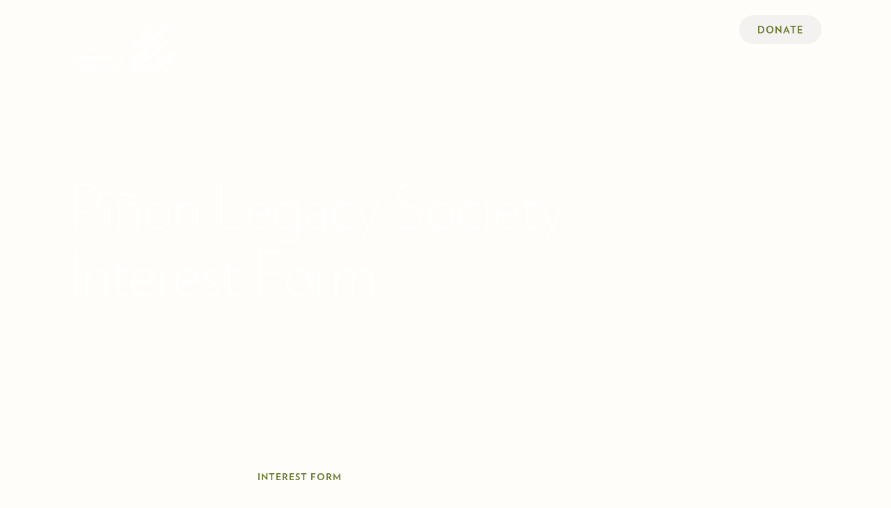

--- FILE ---
content_type: text/html
request_url: https://www.santafecf.org/donors/pinon-legacy-society-interest-form
body_size: 11246
content:
<!DOCTYPE html><!-- Last Published: Tue Jan 20 2026 16:07:59 GMT+0000 (Coordinated Universal Time) --><html data-wf-domain="www.santafecf.org" data-wf-page="65d77c477e1b1fa86a53bfd1" data-wf-site="618bf825731b3a7f9f1310bf" lang="EN"><head><meta charset="utf-8"/><title>Piñon Legacy Society Interest Form</title><meta content="Piñon Legacy Society Interest Form" property="og:title"/><meta content="Piñon Legacy Society Interest Form" property="twitter:title"/><meta content="width=device-width, initial-scale=1" name="viewport"/><meta content="Ce-Er_2JAay95ODhf_xphZp7N87xvpn0Jj7-5Uetrfo" name="google-site-verification"/><link href="https://cdn.prod.website-files.com/618bf825731b3a7f9f1310bf/css/santa-fe-community-foundation.webflow.shared.912d3e002.min.css" rel="stylesheet" type="text/css" integrity="sha384-kS0+ACn+kU5tkXsJT5TZuUUMTdc9nKKQpxy+lZZJAoJ6QUJpXUKJ4pckf/zPpV2S" crossorigin="anonymous"/><link href="https://fonts.googleapis.com" rel="preconnect"/><link href="https://fonts.gstatic.com" rel="preconnect" crossorigin="anonymous"/><script src="https://ajax.googleapis.com/ajax/libs/webfont/1.6.26/webfont.js" type="text/javascript"></script><script type="text/javascript">WebFont.load({  google: {    families: ["Montserrat:100,100italic,200,200italic,300,300italic,400,400italic,500,500italic,600,600italic,700,700italic,800,800italic,900,900italic","Open Sans:300,300italic,400,400italic,600,600italic,700,700italic,800,800italic"]  }});</script><script type="text/javascript">!function(o,c){var n=c.documentElement,t=" w-mod-";n.className+=t+"js",("ontouchstart"in o||o.DocumentTouch&&c instanceof DocumentTouch)&&(n.className+=t+"touch")}(window,document);</script><link href="https://cdn.prod.website-files.com/618bf825731b3a7f9f1310bf/61bbc56925c6b752704b7dec_SFCF-Favicon-32.png" rel="shortcut icon" type="image/x-icon"/><link href="https://cdn.prod.website-files.com/618bf825731b3a7f9f1310bf/61bbc5737f6a1aa83d5afab8_SFCF-Favicon-256.png" rel="apple-touch-icon"/><script async="" src="https://www.googletagmanager.com/gtag/js?id=G-N02P1SQPJN"></script><script type="text/javascript">window.dataLayer = window.dataLayer || [];function gtag(){dataLayer.push(arguments);}gtag('set', 'developer_id.dZGVlNj', true);gtag('js', new Date());gtag('config', 'G-N02P1SQPJN');</script><meta name="google-site-verification" content="5Q2tTmt7uSCFzcjrHrTTozFuPSTk18roR6O6tLU1duI" />
<meta name="google-site-verification" content="VCkSUfT0k_T8km9cT3Epj99KWq5H8k1g1FBLSpjzERQ" />
<!-- Google Tag Manager -->
<script>(function(w,d,s,l,i){w[l]=w[l]||[];w[l].push({'gtm.start':
new Date().getTime(),event:'gtm.js'});var f=d.getElementsByTagName(s)[0],
j=d.createElement(s),dl=l!='dataLayer'?'&l='+l:'';j.async=true;j.src=
'https://www.googletagmanager.com/gtm.js?id='+i+dl;f.parentNode.insertBefore(j,f);
})(window,document,'script','dataLayer','GTM-M8QKC35');</script>
<!-- End Google Tag Manager -->
<!-- Google Tag Manager (noscript) -->
<noscript><iframe src="https://www.googletagmanager.com/ns.html?id=GTM-M8QKC35"
height="0" width="0" style="display:none;visibility:hidden"></iframe></noscript>
<!-- End Google Tag Manager (noscript) -->


<!-- Meta Pixel Code -->
<script>
!function(f,b,e,v,n,t,s)
{if(f.fbq)return;n=f.fbq=function(){n.callMethod?
n.callMethod.apply(n,arguments):n.queue.push(arguments)};
if(!f._fbq)f._fbq=n;n.push=n;n.loaded=!0;n.version='2.0';
n.queue=[];t=b.createElement(e);t.async=!0;
t.src=v;s=b.getElementsByTagName(e)[0];
s.parentNode.insertBefore(t,s)}(window, document,'script',
'https://connect.facebook.net/en_US/fbevents.js');
fbq('init', '686081736294900');
fbq('track', 'PageView');
</script>
<noscript><img height="1" width="1" style="display:none"
src="https://www.facebook.com/tr?id=686081736294900&ev=PageView&noscript=1"
/></noscript>
<!-- End Meta Pixel Code --></head><body><div data-animation="default" class="navbar w-nav" data-easing2="ease-in-out" data-easing="ease-in-out" data-collapse="medium" role="banner" data-no-scroll="1" data-duration="400" id="nav"><a id="skip-link" href="#" class="button-skip_to_content w-inline-block"><div class="sublabel">Skip to content</div></a><div class="notif--eyelid is--orange is--hidden"><div class="container w-container"><div class="notif--eyelid_text_group"><a href="/contact" class="w-inline-block"><div class="notif--eyelid_text">Our office is closed Monday, January 19 in observance of Martin Luther King Jr. Day.</div></a></div></div></div><div class="container container__nav w-container"><a href="/" aria-label="homepage" role="navigation" class="nav-logo_group w-nav-brand"><img src="https://cdn.prod.website-files.com/618bf825731b3a7f9f1310bf/61bcc538d640fb829102833a_logo--white_min.svg" loading="lazy" alt="Santa Fe Community Foundation white logo with transparent background sans wordmark" class="nav-logo for--mobile_only"/><img src="https://cdn.prod.website-files.com/618bf825731b3a7f9f1310bf/61b8ab45c9a86c31cc0b0f9b_logo--white.svg" loading="lazy" alt="Santa Fe Community Foundation white logo with transparent background with wordmark" class="nav-logo"/></a><div data-w-id="80e2372f-e167-ee09-ea8b-bf13410e7971" class="nav-mobile-menu-btn w-nav-button"><div class="icon icon-hamburger w-embed"><svg width="19px" height="17px" viewBox="0 0 19 17" version="1.1" xmlns="http://www.w3.org/2000/svg" xmlns:xlink="http://www.w3.org/1999/xlink">
    <g id="Page-1" stroke="none" stroke-width="1" fill="none" fill-rule="evenodd">
        <g id="HOME-" transform="translate(-280.000000, -35.000000)" stroke="CurrentColor">
            <g id="Group-16" transform="translate(280.000000, 35.000000)">
                <g id="Icon-/-Minus">
                    <line x1="9.5" y1="-9" x2="9.5" y2="10" id="Path" transform="translate(9.500000, 0.500000) rotate(-90.000000) translate(-9.500000, -0.500000) "></line>
                </g>
                <g id="Icon-/-Minus-Copy" transform="translate(0.000000, 8.000000)">
                    <line x1="9.5" y1="-9" x2="9.5" y2="10" id="Path" transform="translate(9.500000, 0.500000) rotate(-90.000000) translate(-9.500000, -0.500000) "></line>
                </g>
                <g id="Icon-/-Minus-Copy-2" transform="translate(0.000000, 15.500000)">
                    <line x1="9.5" y1="-9" x2="9.5" y2="10" id="Path" transform="translate(9.500000, 0.500000) rotate(-90.000000) translate(-9.500000, -0.500000) "></line>
                </g>
            </g>
        </g>
    </g>
</svg></div><div class="icon icon-close w-embed"><svg width="17px" height="18px" viewBox="0 0 17 18" version="1.1" xmlns="http://www.w3.org/2000/svg" xmlns:xlink="http://www.w3.org/1999/xlink">
    <g id="Page-1" stroke="none" stroke-width="1" fill="none" fill-rule="evenodd">
        <g id="MENU" transform="translate(-283.000000, -35.000000)" fill="CurrentColor">
            <g id="Group-35" transform="translate(283.368272, 35.868272)">
                <rect id="Rectangle" transform="translate(8.131728, 8.131728) rotate(-45.000000) translate(-8.131728, -8.131728) " x="7.63172798" y="-2.86827202" width="1" height="22"></rect>
                <rect id="Rectangle" transform="translate(8.131728, 8.131728) rotate(-135.000000) translate(-8.131728, -8.131728) " x="7.63172798" y="-2.86827202" width="1" height="22"></rect>
            </g>
        </g>
    </g>
</svg></div></div><nav role="navigation" class="nav-menu w-nav-menu"><div class="w-layout-grid nav-grid"><div class="nav-primary-link"><a href="/" class="nav-link is--desktop-hidden w-nav-link">Home</a><div data-hover="true" data-delay="0" class="dropdown w-dropdown"><div class="nav-dropdown-toggle w-dropdown-toggle"><a href="/donors" class="nav-link smaller-margin-bottom">Donors</a></div><nav class="nav-link-dropdown w-dropdown-list"><a href="/donors" class="nav-link-for-vo">Donors</a><a href="/donors/give-now" class="nav-link-dropdown-link w-dropdown-link">Give Now</a><a href="/donors/give-later" class="nav-link-dropdown-link w-dropdown-link">Give Later</a><a href="/donors/giving-together" class="nav-link-dropdown-link w-dropdown-link">Giving Together</a></nav></div><div data-hover="true" data-delay="0" class="dropdown w-dropdown"><div class="nav-dropdown-toggle w-dropdown-toggle"><a href="/nonprofits" class="nav-link smaller-margin-bottom">Nonprofits</a></div><nav class="nav-link-dropdown w-dropdown-list"><a href="/nonprofits" class="nav-link-for-vo">Nonprofits</a><a href="/nonprofits/grantseekers" class="nav-link-dropdown-link w-dropdown-link">Grantseekers</a><a href="/nonprofits/learning-hub" class="nav-link-dropdown-link w-dropdown-link">Learning Hub</a><a href="/nonprofits/endowment-funds" class="nav-link-dropdown-link w-dropdown-link">Endowment Funds</a></nav></div><a href="/advisors" class="nav-link w-nav-link">Advisors</a><a href="https://santafecf.fcsuite.com/erp/donate" class="nav-button w-nav-link">Donate</a><div data-hover="true" data-delay="0" class="dropdown desktop-hidden w-dropdown"><div class="nav-dropdown-toggle w-dropdown-toggle"><a href="/about" class="nav-link smaller-margin-bottom">About</a></div><nav class="nav-link-dropdown w-dropdown-list"><a href="/about/our-people" class="nav-link-dropdown-link w-dropdown-link">Our People</a><a href="/about/financials-report" class="nav-link-dropdown-link w-dropdown-link">Financials &amp; Reports</a><a href="/about/pinon-awards" class="nav-link-dropdown-link w-dropdown-link">Piñon Awards</a><a href="/about/careers" class="nav-link-dropdown-link w-dropdown-link">Careers</a></nav></div></div><div id="w-node-_80e2372f-e167-ee09-ea8b-bf13410e7964-410e7959" class="nav-secondary-links"><div data-hover="true" data-delay="0" class="dropdown w-dropdown"><div class="nav-dropdown-toggle w-dropdown-toggle"><a href="/causes" class="nav-link smaller-margin-bottom">Causes</a></div><nav class="nav-link-dropdown w-dropdown-list"><a href="/causes/community-leadership" class="nav-link-dropdown-link w-dropdown-link">Community Leadership</a><a href="/causes/native-american" class="nav-link-dropdown-link w-dropdown-link">Native American</a><a href="/causes/lgbtq" class="nav-link-dropdown-link w-dropdown-link">LGBTQ+</a><a href="/causes/black-philanthropy" class="nav-link-dropdown-link w-dropdown-link">Black Philanthropy</a><a href="/causes" class="nav-link-for-vo">Causes</a><a href="/causes/education" class="nav-link-dropdown-link w-dropdown-link">Education</a><a href="/causes/early-childhood" class="nav-link-dropdown-link w-dropdown-link">Early Childhood</a></nav></div><div data-hover="true" data-delay="0" class="dropdown w-dropdown"><div class="nav-dropdown-toggle w-dropdown-toggle"><a href="/bulletin" class="nav-link smaller-margin-bottom">Bulletin</a></div><nav class="nav-link-dropdown w-dropdown-list"><a href="/bulletin" class="nav-link-for-vo">Bulletin</a><a href="/bulletin/news-stories" class="nav-link-dropdown-link w-dropdown-link">News &amp; Stories</a><a href="/bulletin/events" class="nav-link-dropdown-link w-dropdown-link">Events</a><a href="/bulletin/community-job-board" class="nav-link-dropdown-link w-dropdown-link">Community Job Board</a><a href="/bulletin/post-request-form" class="nav-link-dropdown-link w-dropdown-link">Post Request Form</a></nav></div><div data-hover="true" data-delay="0" class="dropdown mobile-hidden w-dropdown"><div class="nav-dropdown-toggle w-dropdown-toggle"><a href="/about" class="nav-link">About</a></div><nav class="nav-link-dropdown w-dropdown-list"><a href="/about" class="nav-link-for-vo">About</a><a href="/about/our-people" class="nav-link-dropdown-link w-dropdown-link">Our People</a><a href="/about/financials-report" class="nav-link-dropdown-link w-dropdown-link">Financials &amp; Reports</a><a href="/about/pinon-awards" class="nav-link-dropdown-link w-dropdown-link">Piñon Awards</a><a href="/about/careers" class="nav-link-dropdown-link w-dropdown-link">Careers</a></nav></div><a href="/contact" class="nav-link smaller-margin-bottom w-nav-link">Contact</a><div data-hover="true" data-delay="0" class="dropdown order-last w-dropdown"><div class="nav-dropdown-toggle mobile-hide w-dropdown-toggle"><div tabindex="0" role="button" class="nav-link">Login</div></div><nav class="nav-link-dropdown w-dropdown-list"><a href="https://santafecf.fcsuite.com/erp/fundmanager" class="nav-link-dropdown-link w-dropdown-link">Fund Advisor Portal</a><a href="https://www.grantinterface.com/Home/Logon?urlkey=santafecf" class="nav-link-dropdown-link w-dropdown-link">Grantee Portal</a><a href="https://www.grantinterface.com/Home/Logon?urlkey=santafecfs" class="nav-link-dropdown-link w-dropdown-link">Scholarship Portal</a></nav></div><div tabindex="0" aria-label="Click to open search field" role="button" data-w-id="162c4827-83e3-8f24-58b0-b3a54c18c1fc" class="nav-link nav-search-btn">Search<br/>‍</div></div></div><form action="/search" class="search w-form"><div class="container for--search"><div class="input-group search-input"><label for="search" class="input-label is--white for--search">Search</label><input class="input is--white for--search w-input" maxlength="256" name="query" placeholder="" type="search" id="search" required=""/></div><input type="submit" class="button is--white_fill is--green_text w-button" value="Search"/></div></form></nav></div><div class="w-embed"><style>
	.is--white_text p a, .is--white_text .w-richtext a { color: #ffffff; font-family: inherit;}
  .is--blue_text p a, .is--blue_text .w-richtext a { color: #106bba; font-family: inherit;}
  .is--red_text p a, .is--red_text .w-richtext a { color: #931110; font-family: inherit;}  
  .is--orange_text p a, .is--orange_text .w-richtext a { color: #ae5326; font-family: inherit;}
  .is--purple_text p a, .is--purple_text .w-richtext a { color: #7e2792; font-family: inherit;}
  .is--teal_text p a, .is--teal_text .w-richtext a { color: #047c77; font-family: inherit;}
  .is--magenta_text p a, .is--magenta_text .w-richtext a { color: #a00773; font-family: inherit;}
  .is--green_text p a, .is--green_text .w-richtext a { color: #647628; font-family: inherit;}

  .truncate {
     overflow: hidden;
     text-overflow: ellipsis;
     display: -webkit-box;
     -webkit-line-clamp: 6; /* number of lines to show */
             line-clamp: 6; 
     -webkit-box-orient: vertical;
  }
  
  figcaption {
  	font-size: 0.8rem;
    line-height: 1.3rem;
    font-weight: 300;
    text-align: left;
    margin-bottom: 20px;
  }
  
  .nav-link.w--current::before, .nav-link:hover::before { 
  	content: "";
    height: 5px;
    width: 5px;
    background: white;
    position: absolute;
    top: 5px;
    left: 50%;
    transform: translateX(-50%);
    border-radius: 50%;
  }
  @media screen and (max-width: 991px) {
  	.nav-link:not(.w--current)::before {
    	display: none;
    }
    .nav-link.w--current::before, .nav-link-dropdown-link.w--current::before {
      content: "";
      height: 5px;
      width: 5px;
      background: white;
      position: absolute;
      border-radius: 50%;
      top: 50%;
      left: 20px;
      transform: translateY(-50%);
    }
  }
  
  a.card-header::after, a.notif--block_header::after {
  	position: absolute;
    content: "";
    left: 0;
    top: 0;
    right: 0;
    bottom: -25px;
    z-index: 1;
</style></div></div><main id="main"><div class="hero"><div class="hero-color_block"></div><div class="container container_hero w-container"><div class="text-group-70"><h1 class="heading-2">Piñon Legacy Society Interest Form</h1></div></div></div><div class="module is--last-module is--green_text"><div class="container w-container"><div class="text-group-50 is--centered"><p class="sublabel has--pad_bot-10 is--green_text-a">Interest Form</p><h2>Confidential Statement of Intent</h2><p class="has--pad_bot-20">If you have made a provision for a planned gift to the Santa Fe Community Foundation or would simply like additional information – please complete this form.</p><div class="w-form"><form id="wf-form-" name="wf-form-" data-name="Piñon Legacy Society Interest Form" method="get" class="input-container" data-wf-page-id="65d77c477e1b1fa86a53bfd1" data-wf-element-id="7d0685b7-3141-55f9-9411-c7abed580e79"><div class="input-group"><label for="Name-3" class="input-label">Name (s)</label><input class="input is--green_input w-input" maxlength="256" name="Name" data-name="Name" placeholder="" type="text" id="Name-3" required=""/></div><div class="input-group"><label for="Street-2" class="input-label">Street Address</label><input class="input is--green_input w-input" maxlength="256" name="Street" data-name="Street" placeholder="" type="text" id="Street-2"/></div><div class="w-layout-grid grid-address"><div class="input-group"><label for="City-2" class="input-label">City</label><input class="input is--green_input w-input" maxlength="256" name="City" data-name="City" placeholder="" type="text" id="City-2" required=""/></div><div class="input-group"><label for="organization-website" class="input-label">State</label><div class="icon is--down for--input_select w-embed"><svg width="19px" height="15px" viewBox="0 0 27 21" version="1.1" xmlns="http://www.w3.org/2000/svg" xmlns:xlink="http://www.w3.org/1999/xlink">
    <g id="Symbols" stroke="none" stroke-width="1" fill="none" fill-rule="evenodd">
        <g id="Group-Copy" transform="translate(0.500000, 0.500000)" fill="CurrentColor" fill-rule="nonzero">
            <path d="M16.1359886,0 C16.412131,0 16.6359886,0.223857625 16.6359886,0.5 C16.6359886,5.37132562 20.5849783,9.32031528 25.4563039,9.32031528 L25.5,9.32031528 C25.7761424,9.32031528 26,9.5441729 26,9.82031528 C26,10.0657752 25.8231248,10.2699236 25.5898756,10.3122596 L25.5,10.3203153 L25.4563039,10.3203153 C20.5849783,10.3203153 16.6359886,14.2693049 16.6359886,19.1406306 C16.6359886,19.4167729 16.412131,19.6406306 16.1359886,19.6406306 C15.8598462,19.6406306 15.6359886,19.4167729 15.6359886,19.1406306 C15.6359886,15.268314 17.8772477,11.9194715 21.1333121,10.3205569 L0.5,10.3203153 C0.223857625,10.3203153 -1.06444337e-14,10.0964577 -1.06275249e-14,9.82031528 C-1.06124948e-14,9.57485539 0.176875161,9.37070691 0.410124368,9.32837095 L0.5,9.32031528 L21.1353027,9.32105084 C17.8781612,7.72252378 15.6359886,4.37310562 15.6359886,0.5 C15.6359886,0.223857625 15.8598462,0 16.1359886,0 Z" id="Combined-Shape"></path>
        </g>
    </g>
</svg></div><div class="w-embed"><style>
.w-select {
    -webkit-appearance: none;
    -moz-appearance: none;
}
</style></div><select id="state" name="State" data-name="State" required="" class="input is--select is--green_input w-select"><option value="Alabama">AL</option><option value="Alaska">AK</option><option value="Arizona">AZ</option><option value="Arkansas">AR</option><option value="California">CA</option><option value="Colorado">CO</option><option value="Connecticut">CT</option><option value="Delaware">DE</option><option value="Florida">FL</option><option value="Georgia">GA</option><option value="Guam">GU</option><option value="Hawaii">HI</option><option value="Idaho">ID</option><option value="Illinois">IL</option><option value="Indiana">IN</option><option value="Iowa">IA</option><option value="Kansas">KS</option><option value="Kentucky">KY</option><option value="Louisiana">LA</option><option value="Maine">ME</option><option value="Maryland">MD</option><option value="Massachusetts">MA</option><option value="Michigan">MI</option><option value="Minnesota">MN</option><option value="Northern Mariana Islands">MP</option><option value="Mississippi">MS</option><option value="Missouri">MO</option><option value="Montana">MT</option><option value="Nebraska">NE</option><option value="Nevada">NV</option><option value="New Hampshire">NH</option><option value="New Jersey">NJ</option><option value="New Mexico">NM</option><option value="New York">NY</option><option value="North Carolina">NC</option><option value="North Dakota">ND</option><option value="Ohio">OH</option><option value="Oklahoma">OK</option><option value="Oregon">OR</option><option value="Pennsylvania">PA</option><option value="Puerto Rico">PR</option><option value="Rhode Island">RI</option><option value="South Carolina">SC</option><option value="South Dakota">SD</option><option value="Tennessee">TN</option><option value="Texas">TX</option><option value="Utah">UT</option><option value="Vermont">VT</option><option value="Virginia">VA</option><option value="Washington">WA</option><option value="West Virginia">WV</option><option value="Wisconsin">WI</option><option value="Wyoming">WY</option></select></div><div class="input-group"><label for="Zip-code" class="input-label">Zip code</label><input class="input is--green_input w-input" maxlength="256" name="Zip-code" data-name="Zip Code" placeholder="" type="text" id="Zip-code" required=""/></div></div><div class="input-group"><label for="Number" class="input-label">Your number</label><input class="input is--green_input w-input" maxlength="256" name="Number" data-name="Number" placeholder="" type="tel" id="Number"/></div><div class="input-group"><label for="Email" class="input-label">Your email address</label><input class="input is--green_input w-input" maxlength="256" name="Email" data-name="Email" placeholder="" type="email" id="Email"/></div><div class="input-group"><label for="field" class="input-label is--multiline">I/We have made the following provisions for a planned gift to the Santa Fe Community Foundation</label><div class="input-group for--options is--display_block"><label class="w-checkbox input is--option"><input type="checkbox" id="Provision-Bequest" name="Provision-Bequest" data-name="Provision-Bequest" class="w-checkbox-input"/><span class="input-option-label is--green_option w-form-label" for="Provision-Bequest">Bequest through a will or trust</span></label><label class="w-checkbox input is--option"><input type="checkbox" id="Provision-Life_Insurance" name="Provision-Life_Insurance" data-name="Provision-Life_Insurance" class="w-checkbox-input"/><span class="input-option-label is--green_option w-form-label" for="Provision-Life_Insurance">Life Insurance designation</span></label><label class="w-checkbox input is--option"><input type="checkbox" id="Provision-Retirement_Plan" name="Provision-Retirement_Plan" data-name="Provision-Retirement_Plan" class="w-checkbox-input"/><span class="input-option-label is--green_option w-form-label" for="Provision-Retirement_Plan">Retirement plan designation</span></label><label class="w-checkbox input is--option"><input type="checkbox" id="Provision-Remainder_Trust" name="Provision-Remainder_Trust" data-name="Provision-Remainder_Trust" class="w-checkbox-input"/><span class="input-option-label is--green_option w-form-label" for="Provision-Remainder_Trust">Charitable Remainder Trust</span></label><label class="w-checkbox input is--option"><input type="checkbox" id="Provision-Lead_Trust" name="Provision-Lead_Trust" data-name="Provision-Lead_Trust" class="w-checkbox-input"/><span class="input-option-label is--green_option w-form-label" for="Provision-Lead_Trust">Charitable Lead Trust</span></label><label class="w-checkbox input is--option"><input type="checkbox" id="Provision-Gift_Annuity" name="Provision-Gift_Annuity" data-name="Provision-Gift_Annuity" class="w-checkbox-input"/><span class="input-option-label is--green_option w-form-label" for="Provision-Gift_Annuity">Charitable Gift Annuity</span></label><div class="input-group has--mar_bot-0 has--mar_top-20"><label for="Provision-Other-2" class="input-label">Other</label><input class="input is--green_input w-input" maxlength="256" name="Provision-Other" data-name="Provision-Other" placeholder="" type="text" id="Provision-Other-2"/></div></div></div><div class="input-group"><label for="Question-2" id="For-Question-1" class="input-label is--multiline">Please provide any further details you are willing to share, including an estimate of the current value of this commitment</label><textarea id="Question-2" name="Question-1" maxlength="5000" data-name="Question-1" placeholder="" required="" class="input is--textarea is--green_input w-input"></textarea></div><div class="input-group"><label for="Question-3" id="For-Question-2" class="input-label is--multiline">Realizing that my example may encourage others to include SFCF in their estate plans, I hereby give permission for my name to be recognized in publications such as the annual report. Please list my name(s) as</label><textarea id="Question-3" name="Question-2" maxlength="5000" data-name="Question-2" placeholder="" required="" class="input is--textarea is--green_input w-input"></textarea></div><div class="input-group"><label class="w-checkbox input is--option padding-bottom-10"><input type="checkbox" id="Agreement-Confidentiality" name="Agreement-Confidentiality" data-name="Agreement-Confidentiality" class="w-checkbox-input"/><span class="input-option-label is--green_option w-form-label" for="Agreement-Confidentiality">I/we have made provision for a gift but prefer confidentiality and wish to be an anonymous member of the Piñon Legacy Society.</span></label><label class="w-checkbox input is--option"><input type="checkbox" name="Agreement-Bequest" id="Agreement-Bequest" data-name="Agreement-Bequest" class="w-checkbox-input"/><span class="input-option-label is--green_option w-form-label" for="Agreement-Bequest">I/we wish to consider a bequest or gift that can provide lifetime income and would like to discuss the Santa Fe Community Foundation’s gift planning services with the Donor Services department of the Foundation.</span></label></div><div class="subtext has--pad_bot-60">This “Statement of Intent” is non-binding. All replies will be held in strictest confidence.</div><input type="submit" data-wait="Please wait..." class="button is--green_fill w-button" value="Submit"/></form><div class="form-success w-form-done"><h3>Your form was successfully submitted!</h3><p class="has--pad_bot-40">Thank you for your interest in leaving a lasting legacy through the Santa Fe Community Foundation. We will reach out to you soon to set up a time to discuss your planned giving. We are honored to be part of your philanthropic journey and look forward to visiting with you soon.  </p><a href="/bulletin/news-stories" class="button is--green_fill w-button">Read our Donor &amp; Grantee Stories</a></div><div class="form-error w-form-fail"><div>Oops! Something went wrong while submitting the form.</div></div></div></div></div></div></main><div class="footer-wrapper"><div class="container container__footer w-container"><div class="newsletter"><h3>Stay connected</h3><p>Sign up for our eNewsletter for the latest news and stories, funding opportunities, upcoming events, and more.</p><div class="w-form"><form id="wf-form-Newsletter-signup" name="wf-form-Newsletter-signup" data-name="Newsletter signup" redirect="https://santafecf.us10.list-manage.com/subscribe/post?u=28b2df2ca09ea25e53134ff02&amp;amp;id=2f350d1721" data-redirect="https://santafecf.us10.list-manage.com/subscribe/post?u=28b2df2ca09ea25e53134ff02&amp;amp;id=2f350d1721" method="post" class="input-container for--newsletter" data-wf-page-id="65d77c477e1b1fa86a53bfd1" data-wf-element-id="efd5c0b4-fc91-7432-33ef-896ccb2b97dc"><div class="input-group for--newsletter"><label for="EMAIL" class="input-label">Your email</label><input class="input is--white w-input" maxlength="256" name="EMAIL" data-name="EMAIL" placeholder="" type="email" id="EMAIL" required=""/></div><input type="submit" data-wait="Please wait..." class="button is--white_fill is--orange w-button" value="Submit"/></form><div class="form-success w-form-done"><div>Thank you! Your email has been added.</div></div><div class="form-error is--white w-form-fail"><div>Oops! Something went wrong while submitting the form.</div></div></div></div><div class="w-layout-grid grid-footer-links"><a href="/" class="w-inline-block"><img src="https://cdn.prod.website-files.com/618bf825731b3a7f9f1310bf/61b8ab45c9a86c31cc0b0f9b_logo--white.svg" loading="lazy" alt="Santa Fe Community Foundation white logo with transparent background with wordmark" class="footer-logo"/></a><p id="w-node-_145b0dde-6e56-1a02-d3f1-d425267c74de-cb2b978c" class="mobile-hidden footer-statement">Dedicated to the health and vitality of northern New Mexico</p><div id="w-node-efd5c0b4-fc91-7432-33ef-896ccb2b9791-cb2b978c" class="footer-links-mobile-grid"><div><a href="/donors" class="footer-link primary">Donors</a><a href="/nonprofits" class="footer-link primary">Nonprofits</a><a href="/advisors" class="footer-link primary">Advisors</a></div><div class="footer-link-group"><a href="https://santafecf.fcsuite.com/erp/fundmanager" class="footer-link">Fund Advisor Portal</a><a href="https://www.grantinterface.com/Home/Logon?urlkey=santafecf" class="footer-link">Grantee Portal</a><a href="https://www.grantinterface.com/Home/Logon?urlkey=santafecfs" class="footer-link">Scholarship Portal</a></div></div><div id="w-node-efd5c0b4-fc91-7432-33ef-896ccb2b979d-cb2b978c" class="footer-links-mobile-grid"><div><a href="https://santafecf.fcsuite.com/erp/donate" class="footer-link">Donate</a><a href="/causes" class="footer-link">Causes</a><a href="/bulletin/events" class="footer-link">Events</a><a href="/bulletin/news-stories" class="footer-link">News &amp; Stories</a></div><div><a href="/about/press-media" class="footer-link">Press &amp; Media</a><a href="/about" class="footer-link">About</a><a href="/about/careers" class="footer-link">Careers</a><a href="/contact" class="footer-link">Contact</a></div></div><div id="w-node-efd5c0b4-fc91-7432-33ef-896ccb2b97c7-cb2b978c" class="footer-links-mobile-grid"><div><a href="https://cdn.prod.website-files.com/618bf825731b3a7f9f1310bf/61fda0b7f4cd4a8bad995e62_SFCF%20501c3%20letter.pdf" class="footer-link">501(c)(3) Letter of Determination</a><a href="/donor-bill-of-rights" class="footer-link">Donor Bill of Rights</a></div><div><a href="/sitemap" class="footer-link">Sitemap</a><a href="/terms-of-use" class="footer-link">Terms of Use</a><a href="/privacy-policy" class="footer-link">Privacy Policy</a></div></div><div id="w-node-efd5c0b4-fc91-7432-33ef-896ccb2b97ae-cb2b978c"><div class="footer-links-mobile-grid contact"><div class="sublabel footer-label">Email.</div><a href="mailto:foundation@santafecf.org" class="sublabel w-inline-block"><div class="text_link-label sublabel footer-value">foundation@santafecf.org</div></a></div><div class="footer-links-mobile-grid contact"><div class="sublabel footer-label">Telephone.</div><a href="tel:5059889715" class="sublabel footer-value w-inline-block"><div>505.988.9715</div></a></div><div class="footer-links-mobile-grid contact"><div class="sublabel footer-label">physical.</div><div class="sublabel footer-value">501 Halona St. <br/>Santa Fe, NM 87505</div></div><div class="footer-links-mobile-grid contact"><div class="sublabel footer-label">mailing.</div><div class="sublabel footer-value">P.O. Box 1827<br/>Santa Fe, NM 87504-1827</div></div><div class="footer-social"><a aria-label="Facebook page" href="https://www.facebook.com/santafecf/" target="_blank" class="button-social w-inline-block"><div class="w-embed"><svg width="8px" height="16px" viewBox="0 0 8 16" version="1.1" xmlns="http://www.w3.org/2000/svg" xmlns:xlink="http://www.w3.org/1999/xlink">
    <g id="Symbols" stroke="none" stroke-width="1" fill="none" fill-rule="evenodd">
        <g id="Footer-/-Desktop" transform="translate(-134.000000, -810.000000)" fill="CurrentColor" fill-rule="nonzero">
            <g id="facebook_icon_white" transform="translate(134.000000, 810.000000)">
                <path d="M2.37442922,16 L2.37442922,8.99997554 L0,8.99997554 L0,6.10433124 L2.37442922,6.10433124 L2.37442922,3.89738071 C2.37442922,1.38677884 3.77055708,0 5.90666667,0 C6.92980822,0 8,0.195651642 8,0.195651642 L8,2.66086233 L6.82078539,2.66086233 C5.65908676,2.66086233 5.29680365,3.43304067 5.29680365,4.22523417 L5.29680365,6.10433124 L7.89041096,6.10433124 L7.47579909,8.99997554 L5.29680365,8.99997554 L5.29680365,16 L2.37442922,16 Z" id="Fill-1"></path>
            </g>
        </g>
    </g>
</svg></div></a><a aria-label="Twitter page" href="https://www.instagram.com/santafe_cf/" target="_blank" class="button-social w-inline-block"><div class="w-embed"><svg width="15px" xmlns="http://www.w3.org/2000/svg" viewBox="0 0 448 512">
	<path fill="CurrentColor" d="M224.1 141c-63.6 0-114.9 51.3-114.9 114.9s51.3 114.9 114.9 114.9S339 319.5 339 255.9 287.7 141 224.1 141zm0 189.6c-41.1 0-74.7-33.5-74.7-74.7s33.5-74.7 74.7-74.7 74.7 33.5 74.7 74.7-33.6 74.7-74.7 74.7zm146.4-194.3c0 14.9-12 26.8-26.8 26.8-14.9 0-26.8-12-26.8-26.8s12-26.8 26.8-26.8 26.8 12 26.8 26.8zm76.1 27.2c-1.7-35.9-9.9-67.7-36.2-93.9-26.2-26.2-58-34.4-93.9-36.2-37-2.1-147.9-2.1-184.9 0-35.8 1.7-67.6 9.9-93.9 36.1s-34.4 58-36.2 93.9c-2.1 37-2.1 147.9 0 184.9 1.7 35.9 9.9 67.7 36.2 93.9s58 34.4 93.9 36.2c37 2.1 147.9 2.1 184.9 0 35.9-1.7 67.7-9.9 93.9-36.2 26.2-26.2 34.4-58 36.2-93.9 2.1-37 2.1-147.8 0-184.8zM398.8 388c-7.8 19.6-22.9 34.7-42.6 42.6-29.5 11.7-99.5 9-132.1 9s-102.7 2.6-132.1-9c-19.6-7.8-34.7-22.9-42.6-42.6-11.7-29.5-9-99.5-9-132.1s-2.6-102.7 9-132.1c7.8-19.6 22.9-34.7 42.6-42.6 29.5-11.7 99.5-9 132.1-9s102.7-2.6 132.1 9c19.6 7.8 34.7 22.9 42.6 42.6 11.7 29.5 9 99.5 9 132.1s2.7 102.7-9 132.1z"/>
</svg></div></a><a aria-label="Vimeo page" href="https://www.linkedin.com/company/santa-fe-community-foundation" target="_blank" class="button-social w-inline-block"><div class="w-embed"><svg width="15px" xmlns="http://www.w3.org/2000/svg" viewBox="0 0 448 512">
	<path fill="CurrentColor" d="M100.28 448H7.4V148.9h92.88zM53.79 108.1C24.09 108.1 0 83.5 0 53.8a53.79 53.79 0 0 1 107.58 0c0 29.7-24.1 54.3-53.79 54.3zM447.9 448h-92.68V302.4c0-34.7-.7-79.2-48.29-79.2-48.29 0-55.69 37.7-55.69 76.7V448h-92.78V148.9h89.08v40.8h1.3c12.4-23.5 42.69-48.3 87.88-48.3 94 0 111.28 61.9 111.28 142.3V448z"/>
</svg></div></a></div><div class="footer-accreditation"><a aria-label="CFNS Accredited Foundation" href="https://www.cfstandards.org/" target="_blank" class="link-accreditation w-inline-block"><img src="https://cdn.prod.website-files.com/618bf825731b3a7f9f1310bf/64fadd8a87be531003a5ae7e_National%20Standards%20Seal%20White.svg" loading="lazy" alt="Community Foundations Accredited Foundation"/></a><div class="subtext is--accreditation-text">Confirmed in compliance with the National Standards for U.S. Community Foundations</div></div></div></div><div class="w-layout-grid grid-footer-end"><div class="subtext smaller">©2024 Santa Fe Community Foundation</div></div></div></div><script src="https://d3e54v103j8qbb.cloudfront.net/js/jquery-3.5.1.min.dc5e7f18c8.js?site=618bf825731b3a7f9f1310bf" type="text/javascript" integrity="sha256-9/aliU8dGd2tb6OSsuzixeV4y/faTqgFtohetphbbj0=" crossorigin="anonymous"></script><script src="https://cdn.prod.website-files.com/618bf825731b3a7f9f1310bf/js/webflow.schunk.36b8fb49256177c8.js" type="text/javascript" integrity="sha384-4abIlA5/v7XaW1HMXKBgnUuhnjBYJ/Z9C1OSg4OhmVw9O3QeHJ/qJqFBERCDPv7G" crossorigin="anonymous"></script><script src="https://cdn.prod.website-files.com/618bf825731b3a7f9f1310bf/js/webflow.3dd46fca.f0b778ca21a74b29.js" type="text/javascript" integrity="sha384-MpMtqTnkn++QdzCeVOWeC1LEnr3ivzG2BW1Ca/lpsAJpI/i54qfoooqan5l1B9e9" crossorigin="anonymous"></script>
<script>
  var Webflow = Webflow || [];
  Webflow.push(function() {
   function togglePlayPause() {
      $('video').each(function() {
       if (this.paused) {
         this.play();
         $('#video-toggle').text("Pause");
       } else {
         this.pause();
         $('#video-toggle').text("Play");
       }
     });
   }
   function toggleVisibility() {
     $('video').each(function() {
     var opacity = $(this).css('opacity') == 0 ? 1 : 0
     $(this).css("opacity", opacity);
   });
   }
   $('#video-toggle').click(togglePlayPause);
});

  $(document).ready(function () {
    // Skip-to-main script
    $('#skip-link').on('click keydown', function(e) {
      if (e.type === "keydown" && e.which !== 13) {
          return;
      }

      e.preventDefault();
      var target = $('#main');
      target.attr('tabindex', '-1');
      target.focus();
    });
    
    // Scrolltop when "search" is clicked on mobile
    $(".nav-search-btn").click(function() {
      window.scrollTo(0, 0);
    });

    //
    const search = document.querySelector('.nav-search-btn');

    $(document).on('keyup', function(event) {
      // Enter/Return keypress simulates click for Search on nav
      if (document.activeElement === search && event.which === 13) {
        search.click();
      } 
      // Enter/Return keypress simulates click for category on filter
      else if (document.activeElement.className === 'is--no-padding for--category_filter w-radio' && event.which === 13) {
      	document.activeElement.firstElementChild.click();
      }
      // Enter/Return keypress simulates click for accordion
      else if (document.activeElement.className === 'accordion w-dropdown' && event.which === 13) {
      	document.activeElement.click();
      }
      
    });  
  });

</script>

</body></html>

--- FILE ---
content_type: text/css
request_url: https://cdn.prod.website-files.com/618bf825731b3a7f9f1310bf/css/santa-fe-community-foundation.webflow.shared.912d3e002.min.css
body_size: 24275
content:
html{-webkit-text-size-adjust:100%;-ms-text-size-adjust:100%;font-family:sans-serif}body{margin:0}article,aside,details,figcaption,figure,footer,header,hgroup,main,menu,nav,section,summary{display:block}audio,canvas,progress,video{vertical-align:baseline;display:inline-block}audio:not([controls]){height:0;display:none}[hidden],template{display:none}a{background-color:#0000}a:active,a:hover{outline:0}abbr[title]{border-bottom:1px dotted}b,strong{font-weight:700}dfn{font-style:italic}h1{margin:.67em 0;font-size:2em}mark{color:#000;background:#ff0}small{font-size:80%}sub,sup{vertical-align:baseline;font-size:75%;line-height:0;position:relative}sup{top:-.5em}sub{bottom:-.25em}img{border:0}svg:not(:root){overflow:hidden}hr{box-sizing:content-box;height:0}pre{overflow:auto}code,kbd,pre,samp{font-family:monospace;font-size:1em}button,input,optgroup,select,textarea{color:inherit;font:inherit;margin:0}button{overflow:visible}button,select{text-transform:none}button,html input[type=button],input[type=reset]{-webkit-appearance:button;cursor:pointer}button[disabled],html input[disabled]{cursor:default}button::-moz-focus-inner,input::-moz-focus-inner{border:0;padding:0}input{line-height:normal}input[type=checkbox],input[type=radio]{box-sizing:border-box;padding:0}input[type=number]::-webkit-inner-spin-button,input[type=number]::-webkit-outer-spin-button{height:auto}input[type=search]{-webkit-appearance:none}input[type=search]::-webkit-search-cancel-button,input[type=search]::-webkit-search-decoration{-webkit-appearance:none}legend{border:0;padding:0}textarea{overflow:auto}optgroup{font-weight:700}table{border-collapse:collapse;border-spacing:0}td,th{padding:0}@font-face{font-family:webflow-icons;src:url([data-uri])format("truetype");font-weight:400;font-style:normal}[class^=w-icon-],[class*=\ w-icon-]{speak:none;font-variant:normal;text-transform:none;-webkit-font-smoothing:antialiased;-moz-osx-font-smoothing:grayscale;font-style:normal;font-weight:400;line-height:1;font-family:webflow-icons!important}.w-icon-slider-right:before{content:""}.w-icon-slider-left:before{content:""}.w-icon-nav-menu:before{content:""}.w-icon-arrow-down:before,.w-icon-dropdown-toggle:before{content:""}.w-icon-file-upload-remove:before{content:""}.w-icon-file-upload-icon:before{content:""}*{box-sizing:border-box}html{height:100%}body{color:#333;background-color:#fff;min-height:100%;margin:0;font-family:Arial,sans-serif;font-size:14px;line-height:20px}img{vertical-align:middle;max-width:100%;display:inline-block}html.w-mod-touch *{background-attachment:scroll!important}.w-block{display:block}.w-inline-block{max-width:100%;display:inline-block}.w-clearfix:before,.w-clearfix:after{content:" ";grid-area:1/1/2/2;display:table}.w-clearfix:after{clear:both}.w-hidden{display:none}.w-button{color:#fff;line-height:inherit;cursor:pointer;background-color:#3898ec;border:0;border-radius:0;padding:9px 15px;text-decoration:none;display:inline-block}input.w-button{-webkit-appearance:button}html[data-w-dynpage] [data-w-cloak]{color:#0000!important}.w-code-block{margin:unset}pre.w-code-block code{all:inherit}.w-optimization{display:contents}.w-webflow-badge,.w-webflow-badge>img{box-sizing:unset;width:unset;height:unset;max-height:unset;max-width:unset;min-height:unset;min-width:unset;margin:unset;padding:unset;float:unset;clear:unset;border:unset;border-radius:unset;background:unset;background-image:unset;background-position:unset;background-size:unset;background-repeat:unset;background-origin:unset;background-clip:unset;background-attachment:unset;background-color:unset;box-shadow:unset;transform:unset;direction:unset;font-family:unset;font-weight:unset;color:unset;font-size:unset;line-height:unset;font-style:unset;font-variant:unset;text-align:unset;letter-spacing:unset;-webkit-text-decoration:unset;text-decoration:unset;text-indent:unset;text-transform:unset;list-style-type:unset;text-shadow:unset;vertical-align:unset;cursor:unset;white-space:unset;word-break:unset;word-spacing:unset;word-wrap:unset;transition:unset}.w-webflow-badge{white-space:nowrap;cursor:pointer;box-shadow:0 0 0 1px #0000001a,0 1px 3px #0000001a;visibility:visible!important;opacity:1!important;z-index:2147483647!important;color:#aaadb0!important;overflow:unset!important;background-color:#fff!important;border-radius:3px!important;width:auto!important;height:auto!important;margin:0!important;padding:6px!important;font-size:12px!important;line-height:14px!important;text-decoration:none!important;display:inline-block!important;position:fixed!important;inset:auto 12px 12px auto!important;transform:none!important}.w-webflow-badge>img{position:unset;visibility:unset!important;opacity:1!important;vertical-align:middle!important;display:inline-block!important}h1,h2,h3,h4,h5,h6{margin-bottom:10px;font-weight:700}h1{margin-top:20px;font-size:38px;line-height:44px}h2{margin-top:20px;font-size:32px;line-height:36px}h3{margin-top:20px;font-size:24px;line-height:30px}h4{margin-top:10px;font-size:18px;line-height:24px}h5{margin-top:10px;font-size:14px;line-height:20px}h6{margin-top:10px;font-size:12px;line-height:18px}p{margin-top:0;margin-bottom:10px}blockquote{border-left:5px solid #e2e2e2;margin:0 0 10px;padding:10px 20px;font-size:18px;line-height:22px}figure{margin:0 0 10px}figcaption{text-align:center;margin-top:5px}ul,ol{margin-top:0;margin-bottom:10px;padding-left:40px}.w-list-unstyled{padding-left:0;list-style:none}.w-embed:before,.w-embed:after{content:" ";grid-area:1/1/2/2;display:table}.w-embed:after{clear:both}.w-video{width:100%;padding:0;position:relative}.w-video iframe,.w-video object,.w-video embed{border:none;width:100%;height:100%;position:absolute;top:0;left:0}fieldset{border:0;margin:0;padding:0}button,[type=button],[type=reset]{cursor:pointer;-webkit-appearance:button;border:0}.w-form{margin:0 0 15px}.w-form-done{text-align:center;background-color:#ddd;padding:20px;display:none}.w-form-fail{background-color:#ffdede;margin-top:10px;padding:10px;display:none}label{margin-bottom:5px;font-weight:700;display:block}.w-input,.w-select{color:#333;vertical-align:middle;background-color:#fff;border:1px solid #ccc;width:100%;height:38px;margin-bottom:10px;padding:8px 12px;font-size:14px;line-height:1.42857;display:block}.w-input::placeholder,.w-select::placeholder{color:#999}.w-input:focus,.w-select:focus{border-color:#3898ec;outline:0}.w-input[disabled],.w-select[disabled],.w-input[readonly],.w-select[readonly],fieldset[disabled] .w-input,fieldset[disabled] .w-select{cursor:not-allowed}.w-input[disabled]:not(.w-input-disabled),.w-select[disabled]:not(.w-input-disabled),.w-input[readonly],.w-select[readonly],fieldset[disabled]:not(.w-input-disabled) .w-input,fieldset[disabled]:not(.w-input-disabled) .w-select{background-color:#eee}textarea.w-input,textarea.w-select{height:auto}.w-select{background-color:#f3f3f3}.w-select[multiple]{height:auto}.w-form-label{cursor:pointer;margin-bottom:0;font-weight:400;display:inline-block}.w-radio{margin-bottom:5px;padding-left:20px;display:block}.w-radio:before,.w-radio:after{content:" ";grid-area:1/1/2/2;display:table}.w-radio:after{clear:both}.w-radio-input{float:left;margin:3px 0 0 -20px;line-height:normal}.w-file-upload{margin-bottom:10px;display:block}.w-file-upload-input{opacity:0;z-index:-100;width:.1px;height:.1px;position:absolute;overflow:hidden}.w-file-upload-default,.w-file-upload-uploading,.w-file-upload-success{color:#333;display:inline-block}.w-file-upload-error{margin-top:10px;display:block}.w-file-upload-default.w-hidden,.w-file-upload-uploading.w-hidden,.w-file-upload-error.w-hidden,.w-file-upload-success.w-hidden{display:none}.w-file-upload-uploading-btn{cursor:pointer;background-color:#fafafa;border:1px solid #ccc;margin:0;padding:8px 12px;font-size:14px;font-weight:400;display:flex}.w-file-upload-file{background-color:#fafafa;border:1px solid #ccc;flex-grow:1;justify-content:space-between;margin:0;padding:8px 9px 8px 11px;display:flex}.w-file-upload-file-name{font-size:14px;font-weight:400;display:block}.w-file-remove-link{cursor:pointer;width:auto;height:auto;margin-top:3px;margin-left:10px;padding:3px;display:block}.w-icon-file-upload-remove{margin:auto;font-size:10px}.w-file-upload-error-msg{color:#ea384c;padding:2px 0;display:inline-block}.w-file-upload-info{padding:0 12px;line-height:38px;display:inline-block}.w-file-upload-label{cursor:pointer;background-color:#fafafa;border:1px solid #ccc;margin:0;padding:8px 12px;font-size:14px;font-weight:400;display:inline-block}.w-icon-file-upload-icon,.w-icon-file-upload-uploading{width:20px;margin-right:8px;display:inline-block}.w-icon-file-upload-uploading{height:20px}.w-container{max-width:940px;margin-left:auto;margin-right:auto}.w-container:before,.w-container:after{content:" ";grid-area:1/1/2/2;display:table}.w-container:after{clear:both}.w-container .w-row{margin-left:-10px;margin-right:-10px}.w-row:before,.w-row:after{content:" ";grid-area:1/1/2/2;display:table}.w-row:after{clear:both}.w-row .w-row{margin-left:0;margin-right:0}.w-col{float:left;width:100%;min-height:1px;padding-left:10px;padding-right:10px;position:relative}.w-col .w-col{padding-left:0;padding-right:0}.w-col-1{width:8.33333%}.w-col-2{width:16.6667%}.w-col-3{width:25%}.w-col-4{width:33.3333%}.w-col-5{width:41.6667%}.w-col-6{width:50%}.w-col-7{width:58.3333%}.w-col-8{width:66.6667%}.w-col-9{width:75%}.w-col-10{width:83.3333%}.w-col-11{width:91.6667%}.w-col-12{width:100%}.w-hidden-main{display:none!important}@media screen and (max-width:991px){.w-container{max-width:728px}.w-hidden-main{display:inherit!important}.w-hidden-medium{display:none!important}.w-col-medium-1{width:8.33333%}.w-col-medium-2{width:16.6667%}.w-col-medium-3{width:25%}.w-col-medium-4{width:33.3333%}.w-col-medium-5{width:41.6667%}.w-col-medium-6{width:50%}.w-col-medium-7{width:58.3333%}.w-col-medium-8{width:66.6667%}.w-col-medium-9{width:75%}.w-col-medium-10{width:83.3333%}.w-col-medium-11{width:91.6667%}.w-col-medium-12{width:100%}.w-col-stack{width:100%;left:auto;right:auto}}@media screen and (max-width:767px){.w-hidden-main,.w-hidden-medium{display:inherit!important}.w-hidden-small{display:none!important}.w-row,.w-container .w-row{margin-left:0;margin-right:0}.w-col{width:100%;left:auto;right:auto}.w-col-small-1{width:8.33333%}.w-col-small-2{width:16.6667%}.w-col-small-3{width:25%}.w-col-small-4{width:33.3333%}.w-col-small-5{width:41.6667%}.w-col-small-6{width:50%}.w-col-small-7{width:58.3333%}.w-col-small-8{width:66.6667%}.w-col-small-9{width:75%}.w-col-small-10{width:83.3333%}.w-col-small-11{width:91.6667%}.w-col-small-12{width:100%}}@media screen and (max-width:479px){.w-container{max-width:none}.w-hidden-main,.w-hidden-medium,.w-hidden-small{display:inherit!important}.w-hidden-tiny{display:none!important}.w-col{width:100%}.w-col-tiny-1{width:8.33333%}.w-col-tiny-2{width:16.6667%}.w-col-tiny-3{width:25%}.w-col-tiny-4{width:33.3333%}.w-col-tiny-5{width:41.6667%}.w-col-tiny-6{width:50%}.w-col-tiny-7{width:58.3333%}.w-col-tiny-8{width:66.6667%}.w-col-tiny-9{width:75%}.w-col-tiny-10{width:83.3333%}.w-col-tiny-11{width:91.6667%}.w-col-tiny-12{width:100%}}.w-widget{position:relative}.w-widget-map{width:100%;height:400px}.w-widget-map label{width:auto;display:inline}.w-widget-map img{max-width:inherit}.w-widget-map .gm-style-iw{text-align:center}.w-widget-map .gm-style-iw>button{display:none!important}.w-widget-twitter{overflow:hidden}.w-widget-twitter-count-shim{vertical-align:top;text-align:center;background:#fff;border:1px solid #758696;border-radius:3px;width:28px;height:20px;display:inline-block;position:relative}.w-widget-twitter-count-shim *{pointer-events:none;-webkit-user-select:none;user-select:none}.w-widget-twitter-count-shim .w-widget-twitter-count-inner{text-align:center;color:#999;font-family:serif;font-size:15px;line-height:12px;position:relative}.w-widget-twitter-count-shim .w-widget-twitter-count-clear{display:block;position:relative}.w-widget-twitter-count-shim.w--large{width:36px;height:28px}.w-widget-twitter-count-shim.w--large .w-widget-twitter-count-inner{font-size:18px;line-height:18px}.w-widget-twitter-count-shim:not(.w--vertical){margin-left:5px;margin-right:8px}.w-widget-twitter-count-shim:not(.w--vertical).w--large{margin-left:6px}.w-widget-twitter-count-shim:not(.w--vertical):before,.w-widget-twitter-count-shim:not(.w--vertical):after{content:" ";pointer-events:none;border:solid #0000;width:0;height:0;position:absolute;top:50%;left:0}.w-widget-twitter-count-shim:not(.w--vertical):before{border-width:4px;border-color:#75869600 #5d6c7b #75869600 #75869600;margin-top:-4px;margin-left:-9px}.w-widget-twitter-count-shim:not(.w--vertical).w--large:before{border-width:5px;margin-top:-5px;margin-left:-10px}.w-widget-twitter-count-shim:not(.w--vertical):after{border-width:4px;border-color:#fff0 #fff #fff0 #fff0;margin-top:-4px;margin-left:-8px}.w-widget-twitter-count-shim:not(.w--vertical).w--large:after{border-width:5px;margin-top:-5px;margin-left:-9px}.w-widget-twitter-count-shim.w--vertical{width:61px;height:33px;margin-bottom:8px}.w-widget-twitter-count-shim.w--vertical:before,.w-widget-twitter-count-shim.w--vertical:after{content:" ";pointer-events:none;border:solid #0000;width:0;height:0;position:absolute;top:100%;left:50%}.w-widget-twitter-count-shim.w--vertical:before{border-width:5px;border-color:#5d6c7b #75869600 #75869600;margin-left:-5px}.w-widget-twitter-count-shim.w--vertical:after{border-width:4px;border-color:#fff #fff0 #fff0;margin-left:-4px}.w-widget-twitter-count-shim.w--vertical .w-widget-twitter-count-inner{font-size:18px;line-height:22px}.w-widget-twitter-count-shim.w--vertical.w--large{width:76px}.w-background-video{color:#fff;height:500px;position:relative;overflow:hidden}.w-background-video>video{object-fit:cover;z-index:-100;background-position:50%;background-size:cover;width:100%;height:100%;margin:auto;position:absolute;inset:-100%}.w-background-video>video::-webkit-media-controls-start-playback-button{-webkit-appearance:none;display:none!important}.w-background-video--control{background-color:#0000;padding:0;position:absolute;bottom:1em;right:1em}.w-background-video--control>[hidden]{display:none!important}.w-slider{text-align:center;clear:both;-webkit-tap-highlight-color:#0000;tap-highlight-color:#0000;background:#ddd;height:300px;position:relative}.w-slider-mask{z-index:1;white-space:nowrap;height:100%;display:block;position:relative;left:0;right:0;overflow:hidden}.w-slide{vertical-align:top;white-space:normal;text-align:left;width:100%;height:100%;display:inline-block;position:relative}.w-slider-nav{z-index:2;text-align:center;-webkit-tap-highlight-color:#0000;tap-highlight-color:#0000;height:40px;margin:auto;padding-top:10px;position:absolute;inset:auto 0 0}.w-slider-nav.w-round>div{border-radius:100%}.w-slider-nav.w-num>div{font-size:inherit;line-height:inherit;width:auto;height:auto;padding:.2em .5em}.w-slider-nav.w-shadow>div{box-shadow:0 0 3px #3336}.w-slider-nav-invert{color:#fff}.w-slider-nav-invert>div{background-color:#2226}.w-slider-nav-invert>div.w-active{background-color:#222}.w-slider-dot{cursor:pointer;background-color:#fff6;width:1em;height:1em;margin:0 3px .5em;transition:background-color .1s,color .1s;display:inline-block;position:relative}.w-slider-dot.w-active{background-color:#fff}.w-slider-dot:focus{outline:none;box-shadow:0 0 0 2px #fff}.w-slider-dot:focus.w-active{box-shadow:none}.w-slider-arrow-left,.w-slider-arrow-right{cursor:pointer;color:#fff;-webkit-tap-highlight-color:#0000;tap-highlight-color:#0000;-webkit-user-select:none;user-select:none;width:80px;margin:auto;font-size:40px;position:absolute;inset:0;overflow:hidden}.w-slider-arrow-left [class^=w-icon-],.w-slider-arrow-right [class^=w-icon-],.w-slider-arrow-left [class*=\ w-icon-],.w-slider-arrow-right [class*=\ w-icon-]{position:absolute}.w-slider-arrow-left:focus,.w-slider-arrow-right:focus{outline:0}.w-slider-arrow-left{z-index:3;right:auto}.w-slider-arrow-right{z-index:4;left:auto}.w-icon-slider-left,.w-icon-slider-right{width:1em;height:1em;margin:auto;inset:0}.w-slider-aria-label{clip:rect(0 0 0 0);border:0;width:1px;height:1px;margin:-1px;padding:0;position:absolute;overflow:hidden}.w-slider-force-show{display:block!important}.w-dropdown{text-align:left;z-index:900;margin-left:auto;margin-right:auto;display:inline-block;position:relative}.w-dropdown-btn,.w-dropdown-toggle,.w-dropdown-link{vertical-align:top;color:#222;text-align:left;white-space:nowrap;margin-left:auto;margin-right:auto;padding:20px;text-decoration:none;position:relative}.w-dropdown-toggle{-webkit-user-select:none;user-select:none;cursor:pointer;padding-right:40px;display:inline-block}.w-dropdown-toggle:focus{outline:0}.w-icon-dropdown-toggle{width:1em;height:1em;margin:auto 20px auto auto;position:absolute;top:0;bottom:0;right:0}.w-dropdown-list{background:#ddd;min-width:100%;display:none;position:absolute}.w-dropdown-list.w--open{display:block}.w-dropdown-link{color:#222;padding:10px 20px;display:block}.w-dropdown-link.w--current{color:#0082f3}.w-dropdown-link:focus{outline:0}@media screen and (max-width:767px){.w-nav-brand{padding-left:10px}}.w-lightbox-backdrop{cursor:auto;letter-spacing:normal;text-indent:0;text-shadow:none;text-transform:none;visibility:visible;white-space:normal;word-break:normal;word-spacing:normal;word-wrap:normal;color:#fff;text-align:center;z-index:2000;opacity:0;-webkit-user-select:none;-moz-user-select:none;-webkit-tap-highlight-color:transparent;background:#000000e6;outline:0;font-family:Helvetica Neue,Helvetica,Ubuntu,Segoe UI,Verdana,sans-serif;font-size:17px;font-style:normal;font-weight:300;line-height:1.2;list-style:disc;position:fixed;inset:0;-webkit-transform:translate(0)}.w-lightbox-backdrop,.w-lightbox-container{-webkit-overflow-scrolling:touch;height:100%;overflow:auto}.w-lightbox-content{height:100vh;position:relative;overflow:hidden}.w-lightbox-view{opacity:0;width:100vw;height:100vh;position:absolute}.w-lightbox-view:before{content:"";height:100vh}.w-lightbox-group,.w-lightbox-group .w-lightbox-view,.w-lightbox-group .w-lightbox-view:before{height:86vh}.w-lightbox-frame,.w-lightbox-view:before{vertical-align:middle;display:inline-block}.w-lightbox-figure{margin:0;position:relative}.w-lightbox-group .w-lightbox-figure{cursor:pointer}.w-lightbox-img{width:auto;max-width:none;height:auto}.w-lightbox-image{float:none;max-width:100vw;max-height:100vh;display:block}.w-lightbox-group .w-lightbox-image{max-height:86vh}.w-lightbox-caption{text-align:left;text-overflow:ellipsis;white-space:nowrap;background:#0006;padding:.5em 1em;position:absolute;bottom:0;left:0;right:0;overflow:hidden}.w-lightbox-embed{width:100%;height:100%;position:absolute;inset:0}.w-lightbox-control{cursor:pointer;background-position:50%;background-repeat:no-repeat;background-size:24px;width:4em;transition:all .3s;position:absolute;top:0}.w-lightbox-left{background-image:url([data-uri]);display:none;bottom:0;left:0}.w-lightbox-right{background-image:url([data-uri]);display:none;bottom:0;right:0}.w-lightbox-close{background-image:url([data-uri]);background-size:18px;height:2.6em;right:0}.w-lightbox-strip{white-space:nowrap;padding:0 1vh;line-height:0;position:absolute;bottom:0;left:0;right:0;overflow:auto hidden}.w-lightbox-item{box-sizing:content-box;cursor:pointer;width:10vh;padding:2vh 1vh;display:inline-block;-webkit-transform:translate(0,0)}.w-lightbox-active{opacity:.3}.w-lightbox-thumbnail{background:#222;height:10vh;position:relative;overflow:hidden}.w-lightbox-thumbnail-image{position:absolute;top:0;left:0}.w-lightbox-thumbnail .w-lightbox-tall{width:100%;top:50%;transform:translateY(-50%)}.w-lightbox-thumbnail .w-lightbox-wide{height:100%;left:50%;transform:translate(-50%)}.w-lightbox-spinner{box-sizing:border-box;border:5px solid #0006;border-radius:50%;width:40px;height:40px;margin-top:-20px;margin-left:-20px;animation:.8s linear infinite spin;position:absolute;top:50%;left:50%}.w-lightbox-spinner:after{content:"";border:3px solid #0000;border-bottom-color:#fff;border-radius:50%;position:absolute;inset:-4px}.w-lightbox-hide{display:none}.w-lightbox-noscroll{overflow:hidden}@media (min-width:768px){.w-lightbox-content{height:96vh;margin-top:2vh}.w-lightbox-view,.w-lightbox-view:before{height:96vh}.w-lightbox-group,.w-lightbox-group .w-lightbox-view,.w-lightbox-group .w-lightbox-view:before{height:84vh}.w-lightbox-image{max-width:96vw;max-height:96vh}.w-lightbox-group .w-lightbox-image{max-width:82.3vw;max-height:84vh}.w-lightbox-left,.w-lightbox-right{opacity:.5;display:block}.w-lightbox-close{opacity:.8}.w-lightbox-control:hover{opacity:1}}.w-lightbox-inactive,.w-lightbox-inactive:hover{opacity:0}.w-richtext:before,.w-richtext:after{content:" ";grid-area:1/1/2/2;display:table}.w-richtext:after{clear:both}.w-richtext[contenteditable=true]:before,.w-richtext[contenteditable=true]:after{white-space:initial}.w-richtext ol,.w-richtext ul{overflow:hidden}.w-richtext .w-richtext-figure-selected.w-richtext-figure-type-video div:after,.w-richtext .w-richtext-figure-selected[data-rt-type=video] div:after,.w-richtext .w-richtext-figure-selected.w-richtext-figure-type-image div,.w-richtext .w-richtext-figure-selected[data-rt-type=image] div{outline:2px solid #2895f7}.w-richtext figure.w-richtext-figure-type-video>div:after,.w-richtext figure[data-rt-type=video]>div:after{content:"";display:none;position:absolute;inset:0}.w-richtext figure{max-width:60%;position:relative}.w-richtext figure>div:before{cursor:default!important}.w-richtext figure img{width:100%}.w-richtext figure figcaption.w-richtext-figcaption-placeholder{opacity:.6}.w-richtext figure div{color:#0000;font-size:0}.w-richtext figure.w-richtext-figure-type-image,.w-richtext figure[data-rt-type=image]{display:table}.w-richtext figure.w-richtext-figure-type-image>div,.w-richtext figure[data-rt-type=image]>div{display:inline-block}.w-richtext figure.w-richtext-figure-type-image>figcaption,.w-richtext figure[data-rt-type=image]>figcaption{caption-side:bottom;display:table-caption}.w-richtext figure.w-richtext-figure-type-video,.w-richtext figure[data-rt-type=video]{width:60%;height:0}.w-richtext figure.w-richtext-figure-type-video iframe,.w-richtext figure[data-rt-type=video] iframe{width:100%;height:100%;position:absolute;top:0;left:0}.w-richtext figure.w-richtext-figure-type-video>div,.w-richtext figure[data-rt-type=video]>div{width:100%}.w-richtext figure.w-richtext-align-center{clear:both;margin-left:auto;margin-right:auto}.w-richtext figure.w-richtext-align-center.w-richtext-figure-type-image>div,.w-richtext figure.w-richtext-align-center[data-rt-type=image]>div{max-width:100%}.w-richtext figure.w-richtext-align-normal{clear:both}.w-richtext figure.w-richtext-align-fullwidth{text-align:center;clear:both;width:100%;max-width:100%;margin-left:auto;margin-right:auto;display:block}.w-richtext figure.w-richtext-align-fullwidth>div{padding-bottom:inherit;display:inline-block}.w-richtext figure.w-richtext-align-fullwidth>figcaption{display:block}.w-richtext figure.w-richtext-align-floatleft{float:left;clear:none;margin-right:15px}.w-richtext figure.w-richtext-align-floatright{float:right;clear:none;margin-left:15px}.w-nav{z-index:1000;background:#ddd;position:relative}.w-nav:before,.w-nav:after{content:" ";grid-area:1/1/2/2;display:table}.w-nav:after{clear:both}.w-nav-brand{float:left;color:#333;text-decoration:none;position:relative}.w-nav-link{vertical-align:top;color:#222;text-align:left;margin-left:auto;margin-right:auto;padding:20px;text-decoration:none;display:inline-block;position:relative}.w-nav-link.w--current{color:#0082f3}.w-nav-menu{float:right;position:relative}[data-nav-menu-open]{text-align:center;background:#c8c8c8;min-width:200px;position:absolute;top:100%;left:0;right:0;overflow:visible;display:block!important}.w--nav-link-open{display:block;position:relative}.w-nav-overlay{width:100%;display:none;position:absolute;top:100%;left:0;right:0;overflow:hidden}.w-nav-overlay [data-nav-menu-open]{top:0}.w-nav[data-animation=over-left] .w-nav-overlay{width:auto}.w-nav[data-animation=over-left] .w-nav-overlay,.w-nav[data-animation=over-left] [data-nav-menu-open]{z-index:1;top:0;right:auto}.w-nav[data-animation=over-right] .w-nav-overlay{width:auto}.w-nav[data-animation=over-right] .w-nav-overlay,.w-nav[data-animation=over-right] [data-nav-menu-open]{z-index:1;top:0;left:auto}.w-nav-button{float:right;cursor:pointer;-webkit-tap-highlight-color:#0000;tap-highlight-color:#0000;-webkit-user-select:none;user-select:none;padding:18px;font-size:24px;display:none;position:relative}.w-nav-button:focus{outline:0}.w-nav-button.w--open{color:#fff;background-color:#c8c8c8}.w-nav[data-collapse=all] .w-nav-menu{display:none}.w-nav[data-collapse=all] .w-nav-button,.w--nav-dropdown-open,.w--nav-dropdown-toggle-open{display:block}.w--nav-dropdown-list-open{position:static}@media screen and (max-width:991px){.w-nav[data-collapse=medium] .w-nav-menu{display:none}.w-nav[data-collapse=medium] .w-nav-button{display:block}}@media screen and (max-width:767px){.w-nav[data-collapse=small] .w-nav-menu{display:none}.w-nav[data-collapse=small] .w-nav-button{display:block}.w-nav-brand{padding-left:10px}}@media screen and (max-width:479px){.w-nav[data-collapse=tiny] .w-nav-menu{display:none}.w-nav[data-collapse=tiny] .w-nav-button{display:block}}.w-tabs{position:relative}.w-tabs:before,.w-tabs:after{content:" ";grid-area:1/1/2/2;display:table}.w-tabs:after{clear:both}.w-tab-menu{position:relative}.w-tab-link{vertical-align:top;text-align:left;cursor:pointer;color:#222;background-color:#ddd;padding:9px 30px;text-decoration:none;display:inline-block;position:relative}.w-tab-link.w--current{background-color:#c8c8c8}.w-tab-link:focus{outline:0}.w-tab-content{display:block;position:relative;overflow:hidden}.w-tab-pane{display:none;position:relative}.w--tab-active{display:block}@media screen and (max-width:479px){.w-tab-link{display:block}}.w-ix-emptyfix:after{content:""}@keyframes spin{0%{transform:rotate(0)}to{transform:rotate(360deg)}}.w-dyn-empty{background-color:#ddd;padding:10px}.w-dyn-hide,.w-dyn-bind-empty,.w-condition-invisible{display:none!important}.wf-layout-layout{display:grid}@font-face{font-family:Verlag;src:url(https://cdn.prod.website-files.com/618bf825731b3a7f9f1310bf/619d69e61721534ac386acb8_Verlag%20Bold.otf)format("opentype");font-weight:700;font-style:normal;font-display:swap}@font-face{font-family:Verlag;src:url(https://cdn.prod.website-files.com/618bf825731b3a7f9f1310bf/619d6a80e40cb62f72b1fe79_Verlag%20XLight.otf)format("opentype");font-weight:200;font-style:normal;font-display:swap}@font-face{font-family:Verlag;src:url(https://cdn.prod.website-files.com/618bf825731b3a7f9f1310bf/619d69e6736a67994618bf8f_Verlag%20Book.otf)format("opentype");font-weight:400;font-style:normal;font-display:swap}@font-face{font-family:Verlag;src:url(https://cdn.prod.website-files.com/618bf825731b3a7f9f1310bf/619d69e67debe681d15fc0f8_Verlag%20Light.otf)format("opentype");font-weight:300;font-style:normal;font-display:swap}:root{--gray--c:#272727;--green--a:#647628;--orange--b:#7e3708;--blue--b:#0e466b;--gray--a:#f4f2f0;--purple--b:#50175a;--orange--a:#ae5326;--blue--a:#106bba;--red--a:#931110;--purple--a:#7e2792;--red--b:#631006;--green--b:#3a4c16;--magenta--b:#700351;--teal--b:#0c4e4c;--orange--c:#52220c;--teal--a:#047c77;--magenta--a:#a00773;--green--c:#25300f;--gray--b:#b3b3b3}.w-layout-grid{grid-row-gap:16px;grid-column-gap:16px;grid-template-rows:auto auto;grid-template-columns:1fr 1fr;grid-auto-columns:1fr;display:grid}.w-pagination-wrapper{flex-wrap:wrap;justify-content:center;display:flex}.w-pagination-previous,.w-pagination-next{color:#333;background-color:#fafafa;border:1px solid #ccc;border-radius:2px;margin-left:10px;margin-right:10px;padding:9px 20px;font-size:14px;display:block}.w-layout-blockcontainer{max-width:940px;margin-left:auto;margin-right:auto;display:block}.w-form-formradioinput--inputType-custom{border:1px solid #ccc;border-radius:50%;width:12px;height:12px}.w-form-formradioinput--inputType-custom.w--redirected-focus{box-shadow:0 0 3px 1px #3898ec}.w-form-formradioinput--inputType-custom.w--redirected-checked{border-width:4px;border-color:#3898ec}.w-checkbox{margin-bottom:5px;padding-left:20px;display:block}.w-checkbox:before{content:" ";grid-area:1/1/2/2;display:table}.w-checkbox:after{content:" ";clear:both;grid-area:1/1/2/2;display:table}.w-checkbox-input{float:left;margin:4px 0 0 -20px;line-height:normal}.w-checkbox-input--inputType-custom{border:1px solid #ccc;border-radius:2px;width:12px;height:12px}.w-checkbox-input--inputType-custom.w--redirected-checked{background-color:#3898ec;background-image:url(https://d3e54v103j8qbb.cloudfront.net/static/custom-checkbox-checkmark.589d534424.svg);background-position:50%;background-repeat:no-repeat;background-size:cover;border-color:#3898ec}.w-checkbox-input--inputType-custom.w--redirected-focus{box-shadow:0 0 3px 1px #3898ec}@media screen and (max-width:991px){.w-layout-blockcontainer{max-width:728px}}@media screen and (max-width:767px){.w-layout-blockcontainer{max-width:none}}body{color:var(--gray--c);background-color:#fffdfa;font-family:Montserrat,sans-serif;font-size:1rem;line-height:1.25rem}h1{margin-top:20px;margin-bottom:10px;font-family:Verlag,sans-serif;font-size:5.5rem;font-weight:200;line-height:6rem}h2{letter-spacing:-.5px;margin-top:0;margin-bottom:20px;font-family:Verlag,sans-serif;font-size:3.5rem;font-weight:200;line-height:4rem}h3{margin-top:0;margin-bottom:10px;font-family:Verlag,sans-serif;font-size:2rem;font-weight:300;line-height:2.5rem}h4{margin-top:10px;margin-bottom:10px;font-family:Verlag,sans-serif;font-size:1.1rem;font-weight:300;line-height:1.5rem}h5{font-size:1.1rem;font-weight:400;line-height:1.5rem}h6{margin-top:10px;margin-bottom:10px;font-family:Verlag,sans-serif;font-size:12px;font-weight:400;line-height:18px}p{margin-top:10px;margin-bottom:20px;font-family:Montserrat,sans-serif;font-size:1rem;font-weight:300;line-height:1.75rem}a{color:var(--green--a);font-family:Verlag,sans-serif;font-weight:700;text-decoration:none}a:hover{text-decoration:underline}ul{margin-top:10px;margin-bottom:10px;padding-left:20px}ol{margin-top:0;margin-bottom:10px;padding-left:20px}li{margin-top:5px;padding-left:10px;font-weight:300;line-height:1.75rem}img{display:inline-block}label{margin-bottom:5px;line-height:1.5rem;display:block}strong{font-weight:600}.subtext{text-align:left;margin-left:0;font-family:Montserrat,sans-serif;font-size:.8rem;font-style:normal;font-weight:300;line-height:1.3rem}.subtext.smaller{opacity:.7;font-size:12px;font-weight:300}.subtext.has--mar_right-5{margin-right:5px}.subtext.is--orange_text{color:var(--orange--b)}.subtext.is--orange_text:hover{text-decoration:underline}.subtext.has--pad_bot-60{margin-bottom:60px}.subtext.is--blue_text{color:var(--blue--b)}.subtext.is--display-block{display:block}.subtext.is--accreditation-text{width:60%;padding-left:30px;line-height:1.2rem}.button{border:1px solid var(--green--a);background-color:var(--green--a);color:var(--gray--a);text-align:center;letter-spacing:1px;text-transform:uppercase;cursor:pointer;border-radius:50px;margin-top:0;padding:10px 40px;font-family:Verlag,sans-serif;font-size:14px;font-weight:700;line-height:26px;text-decoration:none;transition:border-color .2s ease-in-out,color .2s ease-in-out,background-color .2s ease-in-out;display:inline-block}.button:hover{text-decoration:none}.button.is--circle{border-color:var(--purple--b);background-color:var(--purple--b);justify-content:center;align-items:center;width:50px;height:50px;margin-bottom:-25px;margin-left:auto;margin-right:auto;padding:0;display:flex;position:relative;bottom:0}.button.is--circle:hover{opacity:1}.button.is--circle.is--green_fill{background-color:var(--green--a);color:#fff}.button.is--circle.is--orange_fill{background-color:var(--orange--a);color:#fff;flex-direction:row;align-self:auto;align-items:center;margin-top:0;margin-left:auto}.button.is--circle.is--orange_fill:hover{background-color:var(--orange--b)}.button.is--circle.filter-ui_pagination{margin-bottom:0;margin-left:10px;margin-right:10px;padding-top:13px;display:inline-block}.button.is--circle.filter-ui_pagination.filter-ui_pagination-next{order:1}.button.is--circle.filter-ui_pagination.filter-ui_pagination-next.is--white_fill.is--orange_text{color:var(--orange--b)}.button.is--circle.filter-ui_pagination.filter-ui_pagination-next.is--white_fill.is--orange_text:hover{color:var(--gray--a)}.button.is--circle.filter-ui_pagination.filter-ui_pagination-next.is--white_fill.is--blue_text-b{color:var(--blue--b)}.button.is--circle.filter-ui_pagination.filter-ui_pagination-next.is--white_fill.is--blue_text-b:hover{color:var(--gray--a)}.button.is--circle.filter-ui_pagination.filter-ui_pagination-next.is--blue_fill{border-color:var(--blue--a);background-color:var(--blue--a)}.button.is--circle.filter-ui_pagination.filter-ui_pagination-next.is--blue_fill:hover{border-color:var(--blue--b);background-color:var(--blue--b)}.button.is--circle.filter-ui_pagination.filter-ui_pagination-prev{order:-1}.button.is--circle.filter-ui_pagination.filter-ui_pagination-prev.is--white_fill.is--orange_text{color:var(--orange--b)}.button.is--circle.filter-ui_pagination.filter-ui_pagination-prev.is--white_fill.is--orange_text:hover{color:var(--gray--a)}.button.is--circle.filter-ui_pagination.filter-ui_pagination-prev.is--white_fill.is--blue_text-b{color:var(--blue--b)}.button.is--circle.filter-ui_pagination.filter-ui_pagination-prev.is--white_fill.is--blue_text-b:hover{color:var(--gray--a)}.button.is--circle.filter-ui_pagination.filter-ui_pagination-prev.is--blue_fill{border-color:var(--blue--a);background-color:var(--blue--a)}.button.is--circle.filter-ui_pagination.filter-ui_pagination-prev.is--blue_fill:hover{border-color:var(--blue--b);background-color:var(--blue--b)}.button.is--circle.is--red_fill{background-color:var(--red--a);text-align:center}.button.is--circle.is--purple_fill{border-color:var(--purple--a);background-color:var(--purple--a)}.button.is--circle.is--purple_fill:hover,.button.is--circle.is--purple_fill-b{border-color:var(--purple--b);background-color:var(--purple--b)}.button.is--circle.is--red_fill-b{border-color:var(--red--b);background-color:var(--red--b)}.button.is--circle.is--blue_fill-b{border-color:var(--blue--b);background-color:var(--blue--b)}.button.is--circle.is--blue_fill{border-color:var(--blue--a);background-color:var(--blue--a)}.button.is--circle.is--blue_fill:hover{border-color:var(--blue--b);background-color:var(--blue--b)}.button.is--circle.is--green_fill-b{border-color:var(--green--b);background-color:var(--green--b)}.button.is--circle.is--magental_fill-b{border-color:var(--magenta--b);background-color:var(--magenta--b)}.button.is--circle.is--orange_fill-b{border-color:var(--orange--b);background-color:var(--orange--b)}.button.is--circle.is--orange_fill--button{border-color:var(--orange--a);background-color:var(--orange--a);color:#fff;flex-direction:row;align-self:auto;align-items:center;margin-top:0;margin-left:auto}.button.is--circle.is--orange_fill--button:hover{background-color:var(--orange--b)}.button.is--circle.is--teal_fill-b{border-color:var(--teal--b);background-color:var(--teal--b)}.button.is--white_fill{border-color:var(--gray--a);background-color:#f9f7f3}.button.is--white_fill:hover{border-color:var(--gray--a);color:var(--gray--a);background-color:#0000}.button.is--white_fill.is--green_text{color:var(--green--b);align-self:flex-start;transition:border .2s ease-in-out,color .2s ease-in-out,background-color .2s ease-in-out}.button.is--white_fill.is--green_text:hover{color:var(--gray--a)}.button.is--white_fill.is--green_text.w--current{margin-left:30px}.button.is--white_fill.is--red_text{color:var(--red--b)}.button.is--white_fill.is--red_text:hover{color:var(--gray--a)}.button.is--white_fill.is--blue_text{color:var(--blue--b);margin-bottom:30px;padding-bottom:10px}.button.is--white_fill.is--blue_text:hover{color:var(--gray--a)}.button.is--white_fill.is--purple_text{color:var(--purple--b)}.button.is--white_fill.is--purple_text:hover{color:var(--gray--a)}.button.is--white_fill.is--teal_text{color:var(--teal--b)}.button.is--white_fill.is--teal_text:hover{color:var(--gray--a)}.button.is--white_fill.is--orange_text-a{color:var(--orange--a);min-width:0;min-height:0;padding-left:40px;display:inline-block}.button.is--white_fill.is--orange_text-a:hover{color:var(--gray--a)}.button.is--white_fill.is--left_align{text-align:left}.button.is--green_fill{border-color:var(--green--a);background-color:var(--green--a);color:#fff}.button.is--green_fill:hover{border-style:solid;border-color:var(--green--b);background-color:var(--green--b)}.button.is--green_fill.has--mar_right-10{margin-right:10px}.button.is--blue-fill{border-style:solid;border-color:var(--blue--a);background-color:var(--blue--a);color:#fff;margin-bottom:10px;margin-right:40px}.button.is--blue-fill:hover{border-color:var(--blue--b);background-color:var(--blue--b)}.button.is--blue-fill.has--mar_right-10{margin-right:10px}.button.is--blue-fill.has--mar_right-0{margin-right:0}.button.is--red_fill{border-color:var(--red--a);background-color:var(--red--a);color:#fff}.button.is--red_fill:hover{border-color:var(--red--b);background-color:var(--red--b)}.button.is--red_fill.has-pad_top-40{padding-top:40px}.button.is--orange_fill{grid-column-gap:16px;grid-row-gap:16px;border-color:var(--orange--a);background-color:var(--orange--a);color:#fff;object-fit:fill;grid-template-rows:auto auto;grid-template-columns:1fr 1fr;grid-auto-columns:1fr;margin-top:8px;margin-left:0;margin-right:10px;display:inline-block}.button.is--orange_fill:hover{border-color:var(--orange--b);background-color:var(--orange--b)}.button.is--orange_fill.has--mar_top-40{margin-top:40px}.button.is--orange_fill.has--mar_right-10.has--mar_bot-10{margin-bottom:10px}.button.is--green_border{border:1px solid var(--green--a);color:var(--green--b);background-color:#0000}.button.is--green_border:hover{background-color:var(--green--b);color:var(--gray--a)}.button.is--fixed{position:fixed;inset:auto 20px 20px auto}.button.is--fixed.is--teal_fill{z-index:2;box-shadow:0 0 10px -5px var(--gray--c);-webkit-text-fill-color:inherit;mix-blend-mode:normal;background-clip:border-box;border-style:none;display:inline-block;position:fixed;overflow:visible}.button.has--mar_top-40{margin-top:40px}.button.modal-open_btn{align-self:center;margin-bottom:-25px;position:relative}.button.modal-open_btn.is--blue_fill{border-color:var(--blue--a);background-color:var(--blue--a);color:var(--gray--a)}.button.modal-open_btn.is--blue_fill:hover{border-color:var(--blue--b);background-color:var(--blue--b)}.button.modal-open_btn.is--purple-fill_b{border-color:var(--purple--b);background-color:var(--purple--b)}.button.modal-open_btn.is--purple-fill_b:hover{border-color:var(--magenta--b);background-color:var(--magenta--b)}.button.modal-open_btn.is--purple-fill-a{border-color:var(--purple--a);background-color:var(--purple--a)}.button.modal-open_btn.is--purple-fill-a:hover{border-color:var(--magenta--b);background-color:var(--magenta--b)}.button.modal-open_btn.is--red_fill-b:hover{border-color:var(--orange--c);background-color:var(--orange--c)}.button.has--mar_right-10.has--pad_bot-10.is--teal_fill{background-color:var(--teal--a)}.button.is--teal_border{border:1px solid var(--teal--a);color:var(--teal--b);background-color:#0000}.button.is--teal_border:hover{background-color:var(--teal--b);color:var(--gray--a)}.button.is--teal_fill{border-color:var(--teal--a);background-color:var(--teal--a);color:var(--gray--a)}.button.is--teal_fill:hover{border-color:var(--teal--b);background-color:var(--teal--b)}.button.is--teal_fill.has--mar_right-10.has--pad_bot-10:hover{background-color:var(--teal--b)}.button.is--teal_fill.is--white_text{color:var(--gray--a)}.button.is--green_text{color:var(--green--b)}.button.is--green_text.is--white_fill:hover{color:var(--gray--a)}.button.is--magenta_fill{border-color:var(--magenta--a);background-color:var(--magenta--a);color:var(--gray--a)}.button.is--magenta_fill:hover{border-color:var(--magenta--b);background-color:var(--magenta--b)}.button.is--magenta_fill.has--mar_top-30{margin-top:30px}.button.is--purple_fill{border-color:var(--purple--a);background-color:var(--purple--a);color:var(--gray--a)}.button.is--purple_fill:hover{border-color:var(--purple--b);background-color:var(--purple--b)}.button.is--purple_fill.has--mar_right-10.has--pad_bot-10{color:var(--gray--a)}.button.is--purple_fill.button-chfa-mobile{display:none}.button.is--purple_fill.button-chfa-mobile.has--pad_bot-20{display:block}.button.is--red_border{border-color:var(--red--a);color:var(--red--b);background-color:#0000}.button.is--red_border:hover{border-color:var(--red--b);background-color:var(--red--b);color:var(--gray--a)}.button.is--red_border.has--pad_left-0{margin-left:0}.button.is--red_border_a{border-color:var(--red--a);color:var(--red--a);background-color:#0000}.button.is--red_border_a:hover{border-color:var(--red--a);background-color:var(--red--a);color:var(--gray--a)}.button.is--purple_circle{border-color:var(--purple--a);color:var(--purple--a);background-color:#0000}.button.is--magenta_circle{border-color:var(--magenta--a);color:var(--magenta--a);background-color:#0000}.button.is--blue-circle{border-color:var(--blue--b);color:var(--blue--b);background-color:#0000;margin-bottom:10px;margin-right:40px}.button.is--green-circle{border-color:var(--green--a);color:var(--green--a);background-color:#0000}.button.is--orange_border{border-color:var(--orange--a);color:var(--orange--a);background-color:#0000}.button.is--orange_border:hover{border-color:var(--orange--b);background-color:var(--orange--b);color:var(--gray--a)}.button.is--red_fill-b{border-color:var(--red--b);background-color:var(--red--b)}.button.is--blue-border{border-color:var(--blue--a);color:var(--blue--b);background-color:#0000}.button.is--blue-border:hover{border-color:var(--blue--b);background-color:var(--blue--b);color:var(--gray--a)}.button.is--blue-border.has--pad_left-0{margin-left:0}.button.is--blue_fill-b{border-color:var(--blue--b);background-color:var(--blue--b)}.button.is--magenta-circle,.button.is--magenta_border{border-color:var(--magenta--a);color:var(--magenta--a);background-color:#0000}.button.is--magenta_border:hover{border-color:var(--magenta--b);background-color:var(--magenta--b);color:var(--gray--a)}.icon{box-sizing:border-box;object-fit:fill;transform-style:preserve-3d;line-height:0;display:block;transform:translateZ(90px)}.icon.is--down{transform:rotate(90deg)}.icon.is--down.for--input_select{position:absolute;top:10px;right:0}.icon.is--down.is--rotated-up{transform:rotate(-90deg)}.icon.is--down.is--rotated-ext{transform:rotate(-45deg)}.icon.is--flipped{transform:rotate(180deg)}.icon.is--rotated{transform:rotate(-45deg)}.icon.for--text_links{margin-left:5px;display:inline-block;transform:translateY(2px)rotate(-45deg)}.icon.modal-close_btn{color:#fff;padding:30px}.sublabel{letter-spacing:1px;text-transform:uppercase;font-family:Verlag,sans-serif;font-size:.85rem;font-weight:700;line-height:2rem}.sublabel.footer-label{color:#fff;width:120px;margin-bottom:0;line-height:26px}.sublabel.footer-label.is--orange_text{color:var(--orange--b)}.sublabel.footer-label.is--teal_text{color:var(--teal--b)}.sublabel.footer-label.is--red_text{color:var(--red--b)}.sublabel.footer-label.is--purple_text-b{color:var(--purple--b)}.sublabel.footer-value{color:#fff;letter-spacing:0;text-transform:capitalize;font-family:Montserrat,sans-serif;font-weight:300;line-height:26px}.sublabel.footer-value.is--teal_text{color:var(--teal--b)}.sublabel.footer-value.is--blue_text{color:var(--blue--b)}.sublabel.footer-value.is--blue_text.has--mar_right-5{margin-right:5px}.sublabel.has--pad_bot-10{margin-bottom:10px}.sublabel.has--pad_bot-10.is--blue_text-a{color:var(--blue--a)}.sublabel.has--pad_bot-10.is--red_text-a{color:var(--red--a)}.sublabel.has--pad_bot-10.is--teal_text-a{color:var(--teal--a)}.sublabel.has--pad_bot-10.is--magenta_text-a{color:var(--magenta--a)}.sublabel.has--pad_bot-10.is--purple_text-a{color:var(--purple--a)}.sublabel.has--pad_bot-10.is--green_text-a{color:#647628}.sublabel.has--pad_bot-10.is--orange_text-a{color:#ae5326}.sublabel.category-reset{float:none;opacity:.4;color:var(--gray--c);text-decoration:none;display:inline-block}.sublabel.text_link-label:hover{text-decoration:underline}.sublabel.is--purple_text-a{color:var(--purple--a)}.sublabel.is--red_text-a{color:var(--red--a)}.sublabel.is--green_text-a{color:var(--green--a)}.sublabel.is--blue_text-a{color:var(--blue--a)}.sublabel.for--card_label{padding-bottom:10px;line-height:1.5rem}.sublabel.for--timeline_label{padding-right:0;line-height:1.3rem}.nav-secondary-links{text-align:right;margin-right:-20px;font-size:14px;line-height:0;display:flex}.nav-primary-link{text-align:right;margin-right:-20px;font-family:Cormorant Garamond;font-size:20px;font-weight:600;line-height:0}.container{max-width:100%;margin-bottom:0;padding:7px 100px;display:block;position:relative}.container.for--search{grid-column-gap:16px;grid-row-gap:16px;flex-flow:row;grid-template-rows:auto auto;grid-template-columns:1fr 1fr;grid-auto-columns:1fr;align-items:flex-start;width:100%;margin-left:auto;margin-right:auto;padding:10px 0;display:flex}.container.container_hero{flex-direction:row;align-items:center;min-height:500px;padding-top:230px;padding-bottom:100px;display:flex;position:relative}.container.container_hero.is--homepage{min-height:800px}.container.container__footer{position:relative}.container.container__video{padding-left:100px;padding-right:100px}.nav-menu{width:100%;padding-top:15px;padding-bottom:15px;position:static}.text-group-50{width:50%}.text-group-50.is--centered{max-width:600px;margin-left:auto;margin-right:auto}.module{padding-top:100px;padding-bottom:120px}.module.green-b{background-color:var(--green--b);color:#fff}.module.is--last-module{margin-bottom:-200px;padding-bottom:300px}.module.is--last-module.is--gray_fill.is--orange{margin-top:0;padding-top:100px;padding-bottom:300px}.module.is--last-module.is--gray_fill.is--red_text{color:var(--red--b)}.module.is--last-module.is--orange_text{color:var(--orange--b)}.module.is--gray_fill.is--orange_text{color:var(--orange--b)}.module.is--gray_fill.is--magenta_text{color:var(--magenta--b)}.module.is--red_fill-a{background-color:var(--red--a);color:#fff;margin-bottom:0;padding-bottom:120px}.module.is--blue_text{color:var(--blue--b)}.module.is--green_fill-c{background-color:var(--green--c);color:var(--gray--a)}.module.is--green_fill-b{background-color:var(--green--b);color:var(--gray--a)}.module.is--green_fill-a{background-color:var(--green--a);color:var(--gray--a)}.module.is--green_text{color:var(--green--b)}.module.is--red_fill-b{background-color:var(--red--b);color:var(--gray--a);display:block}.module.is--red_text{color:var(--red--b)}.module.is--teal_text{color:var(--teal--b)}.module.is--teal_fill-b{background-color:var(--teal--b);color:var(--gray--a)}.module.is--blue_fill-b{background-color:var(--blue--b);color:var(--gray--a)}.module.is--purple_text{color:var(--purple--b);background-color:#0000}.module.is--first_module{z-index:-2;margin-top:-300px;padding-top:400px}.module.is--magenta_text{color:var(--magenta--b)}.module.is--magenta_fill-b{background-color:var(--magenta--b);color:var(--gray--a)}.module.is--purple_fill-b{background-color:var(--purple--b);color:var(--gray--a)}.module.is--orange_fill-b{background-color:var(--orange--b);color:var(--gray--a)}.module.is--orange_fill-c{background-color:var(--orange--c)}.module.is--orange_fill-a{background-color:var(--orange--a)}.module.is--gray_fill{background-color:#f4f2f0}.module.is--gray_fill.is--green_text{color:#3a4c16}.module.is--blue_fill-a{background-color:var(--blue--a);color:var(--gray--a)}.module.is--purple_fill-a{background-color:var(--purple--a);color:var(--gray--a)}.module.is--orange_text{color:#7e3708}.module.is--magenta_fill-a{background-color:var(--magenta--a);color:var(--gray--a)}.module.has--pad_top-0{padding-top:0}.grid-card{grid-column-gap:25px;grid-row-gap:40px;grid-template-rows:auto;grid-template-columns:1fr 1fr 1fr;grid-auto-columns:1fr;margin-bottom:0;display:grid}.stat-number{color:var(--magenta--b);margin-bottom:0;font-family:Verlag,sans-serif;font-size:5rem;font-weight:200;line-height:6rem}.masked-img{object-fit:cover;object-position:50% 10%;width:100%;height:100%;display:block}.text-group-padding{max-width:600px;padding-top:0;padding-bottom:30px}.text-group-padding.carousel-text{padding-bottom:100px}.text-group-padding.has--mar_right-10{margin-right:0}.text-group-padding.carousel-testimonial{max-width:800px;padding-bottom:60px}.grid-40-60{grid-column-gap:100px;grid-row-gap:16px;grid-template-rows:auto;grid-template-columns:.75fr 1fr;grid-auto-columns:1fr;display:grid}.grid-60-40{grid-column-gap:100px;grid-row-gap:16px;grid-template-rows:auto;grid-template-columns:1fr .75fr;grid-auto-columns:1fr;display:grid}.grid-60-40.has--pad_bot-60{grid-template-columns:1fr .75fr}.card-link-group{border-top-left-radius:100px;flex-direction:column;margin-bottom:25px;text-decoration:none;display:flex;position:relative}.card-link-group.has--card-hover{transition:box-shadow .2s ease-in-out}.card-link-group.has--card-hover:hover{text-decoration:none;box-shadow:0 10px 30px #0e466b4d}.card-link-group.has--card-hover-light{transition:box-shadow .2s ease-in-out}.card-link-group.has--card-hover-light:hover{text-decoration:none;box-shadow:0 10px 30px #6476284d}.card-link-group.has--card-hover--darker{transition:box-shadow .2s ease-in-out}.card-link-group.has--card-hover--darker:hover{text-decoration:none;box-shadow:0 10px 30px #0e466b80}.navbar{background-color:#0000;width:100%;position:absolute}.footer-wrapper{background-color:var(--orange--a);color:#fff;margin-top:200px;padding-bottom:60px;font-family:Montserrat,sans-serif}.footer-link{color:#f9f7f3;margin-top:5px;margin-bottom:5px;padding-top:10px;padding-bottom:10px;font-family:Verlag,sans-serif;font-size:1.1rem;font-weight:200;line-height:1.3rem;text-decoration:none;display:block}.footer-link.primary{font-size:2rem;line-height:2.5rem}.nav-link{color:#fff;cursor:pointer;padding:20px;font-family:Verlag,sans-serif;font-weight:300;text-decoration:none;display:inline-block;position:relative}.nav-link:hover{text-decoration:none}.nav-link:focus{text-decoration:underline}.nav-link.w--current{color:var(--gray--a)}.nav-link.smaller-margin-bottom.w--current{color:#fff}.nav-link.is--desktop-hidden{display:none}.nav-link-dropdown{font-size:16px}.nav-link-dropdown.w--open{background-color:#f9f7f3;padding:20px 10px;display:block;transform:translate(-10px);box-shadow:0 5px 20px #a95d2d1a}.nav-link-dropdown-link{padding-top:20px;padding-bottom:20px;font-size:14px;font-weight:400}.nav-link-dropdown-link:hover{color:var(--orange--a);text-decoration:none}.nav-link-dropdown-link:focus{color:var(--orange--a);text-decoration:underline}.nav-link-dropdown-link.w--current{color:var(--green--a)}.dropdown{display:inline-block}.dropdown:focus{margin:-1px}.dropdown.desktop-hidden{display:none}.nav-dropdown-toggle{padding:0}.utility-page-wrap{justify-content:center;align-items:center;width:100vw;max-width:100%;height:100vh;max-height:100%;display:flex}.utility-page-wrap.is--green_text{color:var(--green--b)}.utility-page-content{text-align:center;flex-direction:column;align-items:center;width:260px;display:flex}.utility-page-form{flex-direction:column;align-items:stretch;display:flex}.search{opacity:1;color:#443829;width:100%;height:70px;margin-bottom:0;font-family:Cormorant Garamond;font-size:16px;display:none;position:relative;inset:10px 0% 0%;overflow:hidden}.input-label{font-family:Open Sans,sans-serif;font-size:.75rem;font-weight:300;position:absolute;inset:-20px auto auto 0%}.input-label.is--white{color:#fff}.input-label.is--white.for--search{top:-5px}.input-label.is--multiline{margin-bottom:-20px;position:relative}.input-label.has--mar_bot-30{margin-bottom:30px}.input-label.is--not_position-absolute{position:static}.input{background-color:#0000;border:1px #000;border-bottom:1px solid #443829;border-radius:0;height:35px;margin-bottom:0;padding:5px 0;font-family:Montserrat,sans-serif;font-weight:300}.input.is--white{color:#fff;border-bottom-color:#f9f7f3}.input.is--white.for--search{height:50px;padding-top:10px;padding-bottom:3px}.input.is--textarea{height:100px;padding-top:5px}.input.is--textarea.has--pad_bot-60{margin-bottom:60px}.input.is--select{cursor:pointer}.input.is--option{border-style:none;border-color:#000;height:auto;margin-top:5px;margin-bottom:5px;margin-right:25px;padding-top:0;padding-bottom:0;padding-left:20px;display:block}.input.is--option.padding-bottom-10{padding-bottom:10px}.input.datepicker.is--red_input{height:30px}.input.is--orange_input:hover,.input.is--orange_input:active,.input.is--orange_input:focus{border-bottom-color:var(--orange--a)}.input.is--magenta_input:hover,.input.is--magenta_input:active,.input.is--magenta_input:focus{border-bottom-color:var(--magenta--a)}.input.is--green_input:hover,.input.is--green_input:active,.input.is--green_input:focus{border-bottom-color:var(--green--a)}.input.is--red_input:hover,.input.is--red_input:active,.input.is--red_input:focus{border-bottom-color:var(--red--a)}.input.is--blue_input:hover,.input.is--blue_input:active,.input.is--blue_input:focus{border-bottom-color:var(--blue--a)}.input-group{width:100%;margin-top:40px;margin-bottom:50px;margin-right:10px;position:relative}.input-group.search-input{align-self:flex-start;margin-top:0;margin-bottom:0}.input-group.for--options{min-height:50px;margin-top:0;padding-top:0;padding-bottom:5px;display:flex}.input-group.for--options.is--display_block{display:block}.input-group.for--newsletter,.input-group.has--mar_bot-0{margin-bottom:0}.input-group.has--mar_bot-30{margin-bottom:30px}.input-group.has--mar_top-30{margin-top:30px}.quote-marks{float:left;display:block}.carousel-pagi{align-items:flex-start;width:50px;height:50px;margin-left:0;margin-right:0;display:inline;position:absolute;inset:auto auto 0 0%}.carousel-pagi.is--next{left:60px}.carousel-nav{display:none}.carousel-mask{height:auto;padding-top:0;padding-bottom:0;overflow:hidden}.accordion{width:100%;margin-top:15px;overflow:hidden}.accordion-toggle{justify-content:space-between;align-items:flex-start;width:100%;margin-bottom:15px;padding:0;display:flex}.accordion-panel{background-color:#0000;display:none;position:static}.accordion-icon{background-color:var(--red--a);width:20px;height:1px;position:absolute;inset:10px 0% auto auto}.accordion-icon.is--red_fill{background-color:var(--red--a)}.accordion-icon.is--blue_fill{background-color:var(--blue--a)}.accordion-icon.is--purple_fill{background-color:var(--purple--b)}.accordion-icon.is--white_fill{background-color:#f4f2f0}.accordion-icon.is--orange-fill{background-color:var(--orange--b)}.accordion-icon-group{outline-offset:0px;outline:3px #222;grid-template-rows:auto auto;grid-template-columns:1fr 1fr;grid-auto-columns:1fr;justify-content:flex-end;align-items:stretch;width:20px;height:20px;margin-top:10px;transition:opacity .2s;display:block;position:relative;transform:translate(0)}.accordion-icon-vert{background-color:var(--red--a);width:1px;height:20px;position:absolute;inset:0% 9px auto auto}.accordion-icon-vert.is--white_fill{background-color:var(--gray--a)}.accordion-icon-vert.is--blue_fill{background-color:var(--blue--a)}.accordion-icon-vert.is--purple_fill{background-color:var(--purple--b)}.accordion-icon-vert.is--orange-fill{background-color:var(--orange--b)}.accordion-header{white-space:break-spaces;width:100%;margin-top:0;margin-bottom:0;padding-right:20px}.accordion-header.is--red_text{color:var(--red--b)}.accordion-header.is--blue_text{color:var(--blue--b)}.accordion-header.is--white_text{color:#f4f2f0}.contact-person-group{grid-column-gap:25px;grid-row-gap:20px;grid-template-rows:auto;grid-template-columns:1fr 1fr;grid-auto-columns:1fr;align-items:stretch;width:100%;margin-top:60px;display:grid}.newsletter{background-color:var(--orange--b);color:#f9f7f3;border-top-right-radius:150px;width:55%;max-width:700px;margin-bottom:-100px;padding:60px 50px 40px;position:relative;transform:translateY(-50%)}.input-container{margin-top:40px;display:block}.input-container.for--trigger_show,.input-container.for--trigger_show.has--pad_bot-60{margin-bottom:60px}.input-container.for--newsletter{align-items:flex-start;display:flex}.form-success{text-align:left;background-color:#0000;margin-top:40px;padding:0;font-weight:300}.hero{z-index:1;opacity:1;color:#fff;border-bottom-right-radius:300px;height:100%;min-height:500px;position:relative;overflow:hidden}.hero.homepage{height:800px;min-height:800px;overflow:hidden}.text-white{color:#fff}.mask-left{object-fit:cover;background-image:url(https://d3e54v103j8qbb.cloudfront.net/img/background-image.svg);background-position:50%;background-repeat:no-repeat;background-size:cover;border-top-left-radius:200px;overflow:hidden}.mask-left.contact-person-mask{background-color:var(--orange--a);background-image:url(https://d3e54v103j8qbb.cloudfront.net/img/background-image.svg);background-position:50%;background-repeat:no-repeat;background-size:cover;border-top-left-radius:100px;width:100%}.mask-left.carousel-image{max-height:550px}.mask-left.carousel-image.image-height--340{max-height:340px}.mask-left.is--fixed_height-300{height:300px}.mask-right{background-image:url(https://d3e54v103j8qbb.cloudfront.net/img/background-image.svg);background-position:50%;background-repeat:no-repeat;background-size:cover;border-top-right-radius:200px;overflow:hidden}.mask-right.feature_post-img{aspect-ratio:auto;text-align:center;background-image:url(https://cdn.prod.website-files.com/618bf825731b3a7f9f1310bf/67e6c77a452b7262720c4210_Pinon%20Award_graphic%20\(4\).png);background-position:50% 64%;background-repeat:no-repeat;background-size:cover;padding:0;display:block;position:static}.card-img_mask{background-color:var(--green--a);background-image:url(https://d3e54v103j8qbb.cloudfront.net/img/background-image.svg);background-position:50%;background-repeat:no-repeat;background-size:cover;border-top-left-radius:100px;height:15vw;min-height:200px;max-height:250px;overflow:hidden}.card-img_mask.single-row{background-image:none;border-top-left-radius:0;border-top-right-radius:100px;flex:0 auto;align-self:flex-start;height:100%;max-height:none}.card-img_mask.single-row.is--blue_fill{background-color:var(--blue--a)}.card-img_mask.single-row.is--orange_fill-b{background-color:var(--orange--b)}.card-img_mask.is--person{height:20vw}.card-img_mask.is--person.is--blue_fill{background-color:var(--blue--a)}.card-img_mask.is--person.is--purple_fill-b{background-color:var(--purple--b)}.card-img_mask.is--person.is--purple_fill-a{background-color:var(--purple--a)}.card-img_mask.is--person.is--red_fill-b{background-color:var(--red--b)}.card-img_mask.is--red_fill{background-color:var(--red--a)}.card-img_mask.is--purple_fill{background-color:var(--purple--a)}.card-img_mask.is--orange_fill{background-color:var(--orange--a);background-image:none}.card-img_mask.is--blue_fill{background-color:var(--blue--a)}.card-img_mask.is--green_fill{background-image:none}.card-text-group{background-color:#fff;margin-bottom:-25px;padding:30px 25px 45px}.card-text-group.card-button{padding-bottom:30px}.card-text-group.single-row{margin-bottom:0;padding:40px}.card-text-group.is--gray_fill{background-color:var(--gray--a);margin-bottom:-25px}.card-text-group.has--no-btn{margin-bottom:0;padding-bottom:20px}.footer-link-group{margin-top:40px}.button-social{color:var(--orange--a);object-fit:contain;background-color:#fff;border-radius:20px;justify-content:center;align-items:center;width:30px;height:30px;margin-right:10px;padding-top:3px;display:flex;overflow:visible}.footer-social{margin-top:20px;display:flex}.body-teal{color:var(--blue--b)}.card-detail-flex{flex-wrap:wrap;align-items:center;padding-top:2px;padding-bottom:2px;display:flex}.card-detail-flex.has--mar_bot-5{margin-bottom:5px}.card-separator{background-color:#c34125;width:100%;height:1px;margin-top:20px;margin-bottom:20px}.card-separator.is--white_fill{background-color:#fff}.card-separator.is--blue_fill{background-color:var(--blue--b)}.card-separator.is--purple_fill{background-color:var(--purple--a)}.card-separator.has--pad_bot-60.is--magenta_fill{background-color:var(--magenta--b)}.card-separator.is--green_fill{background-color:var(--green--a)}.space-after{margin-right:10px}.carousel{background-color:#0000;height:auto;margin-top:50px;padding-bottom:20px}.hero-background-vid{background-image:linear-gradient(#00000080,#00000080);height:100%;overflow:visible}.nav-grid{grid-row-gap:0px;grid-template-rows:auto auto;grid-template-columns:1fr}.nav-button{border:1px solid var(--gray--a);background-color:var(--gray--a);color:var(--green--a);letter-spacing:1px;text-transform:uppercase;border-radius:50px;margin-left:15px;margin-right:20px;padding:8px 25px 7px;font-size:14px;line-height:24px;text-decoration:none;transition:color .2s,border-color .2s,background-color .2s}.nav-button:hover{border-color:var(--green--b);background-color:var(--green--b);color:var(--gray--a);text-decoration:none}.nav-button.w--current{color:var(--gray--a);text-transform:uppercase;font-size:14px}.grid-stat{grid-template-rows:auto auto;grid-template-columns:1fr 1fr;padding-left:0;list-style-type:none;display:grid}.contact-person-info{grid-column-gap:10px;grid-row-gap:0px;margin-top:30px}.contact-person-name{margin-bottom:5px}.text-group{max-width:600px}.grid-footer-links{grid-template-rows:auto auto;grid-template-columns:1.5fr .5fr .5fr .5fr}.grid-footer-end{grid-column-gap:30px;grid-template-rows:auto;grid-template-columns:1fr 1fr;margin-top:60px}.mobile-hidden{font-weight:200}.mobile-hidden.footer-statement{font-family:Verlag,sans-serif;font-size:2.8rem;line-height:3.25rem}.footer-links-mobile-grid.contact{justify-content:flex-start;align-items:flex-start;margin-top:5px;margin-bottom:5px;display:flex}.video-pause-link{color:#fff;letter-spacing:1px;text-transform:uppercase;font-family:Open Sans,sans-serif;font-size:12px;font-weight:600;text-decoration:none;position:absolute;inset:auto auto 20px 100px}.hero_image{z-index:-1;object-fit:cover;width:100%;height:100%;position:absolute}.card-header{margin-bottom:-10px;text-decoration:none}.card-header.is--orange_text,.card-header.is--red_text,.card-header.is--red_text:hover{text-decoration:none}.card-header.is--green_text{color:var(--green--b);text-decoration:none}.card-header.is--purple_text{color:var(--purple--b);text-decoration:none}.card-header.is--blue_text{color:var(--blue--b);text-decoration:none}.card-header.has--pad_bot-0{margin-bottom:0}.card-header.is--white_text{text-decoration:none}.card-button-text{margin-right:5px;line-height:22px}.category-link{margin-right:40px;padding-top:5px;padding-bottom:5px;display:inline-block}.category-link.is--gray_text-c-hover_magenta{color:var(--gray--c)}.category-link.is--gray_text-c-hover_magenta:hover{color:var(--magenta--a)}.category-link.is--gray_text-c-hover_purple{color:var(--gray--c)}.category-link.is--gray_text-c-hover_purple:hover{color:var(--purple--a)}.category-link.is--gray_text-c-hover_red{color:var(--gray--c)}.category-link.is--gray_text-c-hover_red:hover{color:var(--red--a)}.category-link-container{margin-top:40px;margin-bottom:50px}.single-row-card{grid-column-gap:0px;grid-row-gap:16px;border-top-right-radius:100px;flex-direction:row;grid-template-rows:auto;grid-template-columns:1fr .5fr;grid-auto-columns:1fr;align-items:stretch;margin-bottom:40px;display:grid;position:relative}.single-row-card.has--card-hover{transition:box-shadow .2s ease-in-out}.single-row-card.has--card-hover:hover{text-decoration:none;box-shadow:0 10px 30px #25300f1a}.tr-contain{padding-top:0;padding-bottom:60px}.tr-list{margin-left:-10px;padding-left:0;list-style-type:none}.tr-wrap{display:none}.tr-item{padding-top:5px;padding-bottom:5px}.tr-category{display:none}.has--pad_bot-20{margin-bottom:20px}.has--pad_bot-20.is--white{color:#fff}.has--pad_bot-10{margin-bottom:10px}.has--pad_bot-30{text-align:left;margin-bottom:30px}.is--blue{color:var(--blue--b)}.is--orange{color:var(--orange--b)}.is--red{color:var(--red--b)}.quote-group{font-size:2rem;line-height:2.5rem;position:relative}.quote-h3.has--pad_bot-30{padding-bottom:30px}.grid-50-50{grid-column-gap:100px;grid-row-gap:16px;grid-template-rows:auto;grid-template-columns:1fr 1fr;grid-auto-columns:1fr;display:grid}.text-group-70{width:70%}.text-inline-group{margin-top:10px;margin-bottom:10px;display:flex}.text-link{font-family:Montserrat,sans-serif;font-weight:500}.text-link.is--block{font-size:14px;display:block}.text-link.is--block.is--red_text-a{color:var(--red--a);font-size:16px}.text-link.is--block.is--red_text-a:hover{text-decoration:underline}.text-link.is--blue_text-a{color:var(--blue--a)}.text-link.is--red_text{color:var(--red--b)}.text-link.is--flex{display:flex}.text-link.is--flex.has--mar_left-20{margin-left:20px}.text-link.press-title{margin-bottom:0;font-size:1rem;line-height:1.5rem}.text-link.press-title.has--mar_bot-5{margin-bottom:5px}.grid-link-list{grid-column-gap:100px;grid-row-gap:20px;grid-template-rows:auto;grid-template-columns:1fr 1fr;grid-auto-columns:1fr;display:grid}.grid-link-list.is--white_text{grid-column-gap:100px;grid-row-gap:20px;background-color:#0000;grid-template-rows:auto;grid-template-columns:1fr 1fr;grid-auto-columns:1fr;grid-auto-flow:row;display:grid}.truncate.has--mar_top-20{margin-top:20px}.single-three-column-card{grid-column-gap:35px;background-color:#fff;grid-template-rows:auto auto;grid-template-columns:1fr 1fr 1fr;margin-top:20px;margin-bottom:20px;padding:30px 40px}.is--hidden{border:0 solid #000;width:0;height:0;margin:-1px;position:absolute;overflow:hidden}.is--no-padding{padding-left:0}.collection-list-group{display:inline-block}.post-empty{background-color:#0000;padding:0}.pagination{text-align:center;flex-wrap:wrap;justify-content:center;align-items:center;margin-top:60px;display:flex}.filter-ui_pagination-button{color:var(--red--b);padding:10px 20px;font-size:16px;position:relative}.filter-ui_pagination-button.w--current{color:var(--red--a)}.filter-ui_pagination-button.is--green_text{color:var(--green--b)}.filter-ui_pagination-button.is--white_text.w--current{color:var(--gray--a)}.filter-ui_pagination-button.is--blue_text{color:var(--blue--b)}.filter-ui_pagination-button.is--blue_text.w--current{color:var(--blue--a)}.filter-ui_pagination-button.is--purple_text-a.w--current{color:var(--purple--a)}.filter-ui_pagination-dots{object-fit:fill;margin-left:20px;margin-right:20px;font-family:Verlag,sans-serif;font-size:16px;font-weight:700;line-height:2.75rem;display:inline-block}.grid-event-detail{grid-column-gap:22px;grid-row-gap:20px;grid-template-rows:auto;grid-template-columns:minmax(100px,.5fr) 1.75fr;margin-top:10px;margin-bottom:10px}.text_link-label{font-family:Montserrat,sans-serif;font-weight:500;display:inline}.text_link-label:hover{text-decoration:underline}.text_link-label.sublabel.footer-value{letter-spacing:0;text-transform:lowercase}.grid-sponsors{grid-column-gap:25px;grid-row-gap:20px;grid-template:".Area"/1fr 1fr 1fr 1fr;place-items:start}.sponsor-img{max-width:250px;max-height:130px}.is--white{color:#fff}.list-alphabet{font-size:16px;font-weight:300;line-height:28px;list-style-type:lower-alpha}.list-no_bullet{padding-left:0;list-style-type:none}.list-no_bullet-li{padding-left:0}.button-skip_to_content{z-index:999;background-color:var(--gray--a);margin-top:-60px;padding:10px 30px;position:absolute}.button-skip_to_content:focus{margin-top:0}.form-error{color:#da1513;background-color:#0000;margin-top:30px;padding:0;font-weight:300}.form-error.is--white{color:#fff}.input-option-label{font-size:.9rem;font-weight:300}.input-option-label.is--green_option:hover,.input-option-label.is--green_option:active,.input-option-label.is--green_option:focus{color:var(--green--a)}.input-option-label.is--red_option:hover,.input-option-label.is--red_option:focus{color:var(--red--a)}.nav-link-for-vo{opacity:0;width:0;height:0;position:absolute;inset:0% auto auto 0%;overflow:hidden}.nav-logo{height:80px;margin-top:15px}.nav-logo.for--mobile_only{display:none}.modal-wrapper{z-index:99999;background-color:#0e466bf2;flex-direction:column;grid-template-rows:auto auto;grid-template-columns:1fr 1fr;grid-auto-columns:1fr;justify-content:flex-start;align-items:center;width:100%;height:100vh;padding-top:100px;padding-bottom:100px;display:none;position:fixed;inset:0;overflow:scroll}.modal-wrapper.is--left_align{align-self:flex-start}.modal-wrapper.is--purple-fill_trans{background-color:#50175ae6}.modal-wrapper.is--red_fill-trans{background-color:#631006e6}.modal-close_btn{z-index:10;color:#000;padding:12px 16px;font-size:2.2rem;font-weight:500;line-height:.7;text-decoration:none;transition:opacity .2s;position:absolute;inset:0% 0% auto auto}.sr-only{white-space:nowrap;border:0 solid #0000;width:1px;height:1px;margin-top:-1px;padding:0;position:absolute;overflow:hidden}.modal-close_area{justify-content:center;align-items:center;position:fixed;inset:0}.has--mar_right-10{clear:none;margin-right:10px}.is--magenta_text{color:var(--magenta--b)}.is--purple_text-a{color:var(--purple--a)}.text-link_gray-c{color:var(--gray--c);font-weight:300}.is--white_text{color:var(--gray--a)}.hero_img-overlay{background-image:linear-gradient(#00000080,#00000080);position:absolute;inset:0%}.is--magenta_text-a{color:var(--magenta--a)}.hero-color_block{background-color:var(--green--a);position:absolute;inset:0%}.hero-color_block.is--red_fill-b{background-color:var(--red--b)}.hero-color_block.is--orange_fill-a{background-color:var(--orange--a)}.has--pad_bot-60{margin-bottom:60px}.has--pad_bot-40{margin-bottom:40px}.sponsor-label{margin-bottom:20px}.footer-logo{width:200px}.is--green_option:hover{color:var(--green--a)}.has--no_space{margin-bottom:40px;list-style-type:decimal}.nav-logo_group{padding-left:0;position:absolute}.is--orange_text{color:var(--orange--b);margin-left:auto;margin-right:auto;font-weight:300}.is--orange_text-a{color:var(--orange--a)}.is--orange_text-a.list--item-padding-10{padding-bottom:10px;line-height:1.75rem}.nonprofit-card_header{font-size:1.5rem;line-height:2rem}.grid-address{grid-column-gap:25px;grid-row-gap:0px;grid-template-rows:auto;grid-template-columns:1fr 1fr 1fr}.stat-item{margin-bottom:40px;padding-left:0}.stat-label{padding-right:20px;font-family:Montserrat,sans-serif;font-size:1rem;font-weight:300;line-height:1.75rem;display:block}.quote-name{margin-bottom:10px;font-size:1.1rem;line-height:1.5rem}.quote-quote{font-family:Verlag,sans-serif;font-size:2rem;line-height:2.5rem}.is--red_text{color:var(--red--b);text-decoration:none}.is--red_text:hover{text-decoration:none}.paragraph-3{direction:ltr}.paragraph-4,.heading-3{color:var(--teal--b)}.heading-4{color:var(--teal--b);font-family:Verlag,sans-serif;font-size:1.1rem;font-weight:300;line-height:1.5rem}.heading-4.has--mar_right-5{margin-right:5px}.heading-4.is--blue_text-b{color:var(--blue--b)}.paragraph-5,.heading-5{color:var(--teal--b)}.heading-6{text-align:left}.heading-8,.paragraph-8{color:var(--magenta--b)}.container-2{padding-left:0}.list--numbered{list-style-type:decimal}.card-text-group-nocta{background-color:#fff;margin-bottom:25px;padding:30px 25px}.notif--eyelid{background-color:var(--purple--a);display:block}.notif--eyelid.is--blue{background-color:var(--blue--a)}.notif--eyelid.is--green{background-color:var(--green--a)}.notif--eyelid.is--magenta{background-color:var(--magenta--a)}.notif--eyelid.is--orange{background-color:var(--orange--a)}.notif--eyelid.is--red{background-color:var(--red--a)}.notif--eyelid_text{color:var(--gray--a);text-align:center;font-family:Verlag,sans-serif;font-size:1rem;font-weight:200;line-height:1.25rem;display:inline}.notif--eyelid_text.is--link{margin-left:10px;text-decoration:underline}.notif--eyelid_text_group{text-align:center}.notif--block_group--inner{z-index:10;width:460px;display:block;position:absolute;right:60px;transform:translateY(-50%)}.notif--block_header{color:var(--gray--a);margin-bottom:0;font-size:1.5rem;line-height:1.75rem;text-decoration:none;display:block;overflow:visible}.notif--block_header:hover{text-decoration:none}.notif--block_text_group{background-color:var(--purple--a);color:var(--gray--a);border-top-right-radius:100px;margin-bottom:-25px;padding:30px 40px 35px 35px;transition:box-shadow .2s;display:block}.notif--block_text_group:hover{box-shadow:7px 7px 30px #27272733}.notif--block_text_group.is--red_fill-a{background-color:var(--red--a)}.notif--block_text_group.is--purple-filla{background-color:var(--purple--a)}.notif--block_text_group.is--blue{background-color:var(--blue--a)}.notif--block_text_group.is--green{background-color:var(--green--a)}.notif--block_text_group.is--magenta{background-color:var(--magenta--a)}.notif--block_text_group.is--orange{background-color:var(--orange--a)}.notif--block_text_group.is--teal{background-color:var(--teal--a)}.notif--block_pushdown{height:100px}.notif--block_group{display:block;position:relative}.notif--block{display:block;overflow:visible}.grid-timeline-detail{grid-row-gap:10px;grid-template-rows:auto;grid-template-columns:1.25fr 1fr;align-items:start;margin-top:15px;margin-bottom:15px}.list--bullet{list-style-type:disc}.list--bullet.is--purple_text{color:var(--purple--b)}.accordion-header-purple{color:var(--purple--b);white-space:break-spaces;width:100%;margin-top:0;margin-bottom:0;padding-right:20px}.accordion-gray{background-color:#f4f2f0;width:100%;margin-top:15px;margin-bottom:0;padding:20px 15px 5px;overflow:hidden}.accordion-icon-group-grey{grid-template-rows:auto auto;grid-template-columns:1fr 1fr;grid-auto-columns:1fr;justify-content:flex-end;align-items:stretch;width:20px;height:20px;margin-top:0;display:block;position:relative}.accordion-icon-group-grey.accordion-pad{margin-top:12px}.list{margin-top:0;list-style-type:disc}.list-item-grant{margin-left:30px}.list-heading{margin-bottom:10px}.image-column{padding-right:20px;position:absolute;inset:auto 0% 0%}.columns{padding-top:60px;padding-bottom:40px;position:static;inset:auto 0% 0%}.column{margin-top:0}.list-2{list-style-type:disc}.accordion-white-padded{background-color:#fff;width:100%;margin-top:15px;margin-bottom:0;padding:20px 15px 5px;overflow:hidden}.column-2{color:var(--magenta--b)}.list-3{list-style-type:decimal}.container-3{max-width:100%;padding-left:100px;padding-right:100px}.accordion-icon-vert-2{background-color:#931110;width:1px;height:20px;position:absolute;inset:0% 9px auto auto}.accordion-icon-vert-2.is--white_fill{background-color:#f4f2f0}.accordion-header-orange{color:var(--orange--b);white-space:break-spaces;width:100%;margin-top:0;margin-bottom:0;padding-right:20px}.accordion-orange{color:var(--orange--b);background-color:#f4f2f0;width:100%;margin-top:15px;margin-bottom:0;padding:20px 15px 5px;overflow:hidden}.is--image_float_left{float:left;margin-bottom:20px;margin-right:30px}.is--list-none{padding-left:0;list-style-type:none}.list--numbered_large{font-family:Verlag,sans-serif;font-size:2rem;list-style-type:decimal}.list--numbered_large.has--pad_bot-40{padding-left:30px}.donation-box{width:100%}.donation-box.is--centered_donation{max-width:800px;margin-left:auto;margin-right:auto}.catalog{margin-left:0;padding-left:50px;padding-right:50px}.card--display_inline{display:inline}.card--display_inline.has--mar_right-5{margin-right:5px}.has--mar_top-10{margin-top:10px}.has--mar_top-20{margin-top:20px}.is--red_text-a{color:var(--red--a)}.donor_name{margin-top:0;margin-bottom:5px}.filter-ui_pagination-button-2{color:#631006;padding:10px 20px;font-size:16px;position:relative}.filter-ui_pagination-button-2.w--current{color:#931110}.accordion-header-purple-copy{color:var(--purple--b);white-space:break-spaces;width:100%;margin-top:0;margin-bottom:0;padding-right:20px}.text-block{font-weight:400}.event-detail-text{font-weight:300}.event-detail-text.has--mar_right-5{margin-right:5px}.text-block-2{font-family:Verlag,sans-serif;font-weight:300}.link{color:var(--purple--a)}.notif--block_pushdown-50{height:50px}.has--mar_top-40{margin-top:40px}.is--display-flex{grid-column-gap:20px;display:flex}.is--display-flex.has--mar_top-10.has--mar_bot-20{margin-bottom:20px}.heading-9{line-height:1rem}.style-reset{background-color:#0000;border:1px solid #0000}.style-reset.card-detail-flex.is--flex-nowrap{flex-wrap:nowrap}.has--mar_left-5{margin-left:5px}.link-2,.link-3{color:var(--red--a)}.link-4{color:var(--gray--a)}.bold-text,.italic-text{text-align:center}.paragraph-9{text-align:center;margin-left:100px;margin-right:100px}.text-span,.text-span-2{color:var(--gray--a)}.paragraph-10,.heading-10{color:var(--purple--b)}.paragraph-11,.heading-11{color:var(--blue--b)}.heading-12,.paragraph-12,.heading-13,.paragraph-13,.paragraph-14,.paragraph-15,.heading-14,.paragraph-16,.heading-15,.heading-16,.paragraph-17,.paragraph-18,.heading-17,.paragraph-19,.paragraph-20,.heading-18,.paragraph-21,.column-3{color:var(--magenta--b)}.grid-card-2,.grid-card-3,.grid-card-4,.grid-card-5{grid-column-gap:25px;grid-row-gap:40px;grid-template-rows:auto;grid-template-columns:1fr 1fr 1fr;grid-auto-columns:1fr;display:grid}.link-block{color:var(--green--a)}.link-block.is--white_text{display:inline}.pagination-2{margin-top:60px}.heading-19{margin-bottom:22px}.link-accreditation{width:90px}.footer-accreditation{margin-top:50px;display:flex}.is--list-alpha{list-style-type:lower-alpha}.carousel-video,.has--mar_bot-20{margin-bottom:20px}.grid-20-80{grid-column-gap:80px;grid-row-gap:80px;grid-template-rows:auto;grid-template-columns:.5fr 1fr}.is--purple_text-b{color:var(--purple--b)}.is--red_text-b{color:var(--red--b)}.sublabel-group{grid-column-gap:10px;grid-row-gap:10px;display:flex}.grid-sponsors-2{grid-column-gap:25px;grid-row-gap:20px;grid-template-rows:auto;grid-template-columns:1fr 1fr 1fr 1fr;place-items:start}.heading-20,.heading-21{margin-bottom:20px}.columns-2{margin-top:40px}.has--mar_bot-0{margin-bottom:0}.is--blue_text-b{color:var(--blue--b)}.text-span-3,.text-span-4{color:var(--gray--a)}.button-2{color:#f4f2f0;text-align:center;letter-spacing:1px;text-transform:uppercase;cursor:pointer;background-color:#647628;border:1px solid #647628;border-radius:50px;margin-top:0;padding:10px 40px;font-family:Verlag,sans-serif;font-size:14px;font-weight:700;line-height:26px;text-decoration:none;transition:border-color .2s ease-in-out,color .2s ease-in-out,background-color .2s ease-in-out;display:inline-block}.button-2:hover{text-decoration:none}.button-2.is--white_fill{background-color:#f9f7f3;border-color:#f4f2f0}.button-2.is--white_fill:hover{color:#f4f2f0;background-color:#0000;border-color:#f4f2f0}.button-2.is--white_fill.is--green_text{color:#3a4c16;align-self:flex-start;transition:border .2s ease-in-out,color .2s ease-in-out,background-color .2s ease-in-out}.button-2.is--white_fill.is--green_text:hover{color:#f4f2f0}.button-2.is--white_fill.is--green_text.w--current{margin-left:30px}.search-2{opacity:1;color:#443829;width:100%;height:70px;margin-bottom:0;font-size:16px;display:none;position:relative;inset:10px 0% 0%;overflow:hidden}.heading-22{margin-bottom:22px}.paragraph-22{font-weight:300}.paragraph-23{font-family:Montserrat,sans-serif;font-size:1.2rem;font-weight:600}.paragraph-24{font-size:1.2rem;font-weight:600}.paragraph-25{padding-left:20px}.card-img_mask--video{background-color:var(--green--a);background-image:url(https://d3e54v103j8qbb.cloudfront.net/img/background-image.svg);background-position:50%;background-repeat:no-repeat;background-size:cover;border-top-left-radius:100px;height:15vw;min-height:450px;max-height:250px;margin-bottom:-25px;position:relative;overflow:hidden}.card-img_mask--video.single-row{background-image:none;border-top-left-radius:0;border-top-right-radius:100px;flex:0 auto;align-self:flex-start;height:100%;max-height:none}.card-img_mask--video.single-row.is--blue_fill{background-color:var(--blue--a)}.card-img_mask--video.single-row.is--orange_fill-b{background-color:var(--orange--b)}.card-img_mask--video.is--person{height:20vw}.card-img_mask--video.is--person.is--blue_fill{background-color:var(--blue--a)}.card-img_mask--video.is--person.is--purple_fill-b{background-color:var(--purple--b)}.card-img_mask--video.is--person.is--purple_fill-a{background-color:var(--purple--a)}.card-img_mask--video.is--person.is--red_fill-b{background-color:var(--red--b)}.card-img_mask--video.is--red_fill{background-color:var(--red--a)}.card-img_mask--video.is--purple_fill{background-color:var(--purple--a)}.card-img_mask--video.is--orange_fill{background-color:var(--orange--a);background-image:none}.card-img_mask--video.is--blue_fill{background-color:var(--blue--a)}.card-img_mask--video.is--green_fill{background-image:none}.card-img_mask--video_content{color:var(--gray--a);flex-flow:column;justify-content:flex-end;align-items:flex-start;height:100%;padding:30px 25px 45px;display:flex;position:absolute;inset:0% auto auto 0%}.background-gradient{z-index:0;background-image:linear-gradient(#00000080,#00000080);position:absolute;inset:0}.container-4{max-width:100%;padding:7px 100px;position:relative}.button-3{color:#f4f2f0;text-align:center;letter-spacing:1px;text-transform:uppercase;cursor:pointer;background-color:#647628;border:1px solid #647628;border-radius:50px;margin-top:0;padding:10px 40px;font-family:Verlag,sans-serif;font-size:14px;font-weight:700;line-height:26px;text-decoration:none;transition:border-color .2s ease-in-out,color .2s ease-in-out,background-color .2s ease-in-out;display:inline-block}.button-3:hover{text-decoration:none}.button-3.is--orange_fill{color:#fff;object-fit:fill;background-color:#ae5326;border-color:#ae5326;margin-left:10px}.button-3.is--orange_fill:hover{background-color:#7e3708;border-color:#7e3708}.button-4{color:#f4f2f0;text-align:center;letter-spacing:1px;text-transform:uppercase;cursor:pointer;background-color:#647628;border:1px solid #647628;border-radius:50px;margin-top:0;padding:10px 40px;font-family:Verlag,sans-serif;font-size:14px;font-weight:700;line-height:26px;text-decoration:none;transition:border-color .2s ease-in-out,color .2s ease-in-out,background-color .2s ease-in-out;display:inline-block}.button-4:hover{text-decoration:none}.button-4.is--white_fill{background-color:#f9f7f3;border-color:#f4f2f0}.button-4.is--white_fill:hover{color:#f4f2f0;background-color:#0000;border-color:#f4f2f0}.button-4.is--white_fill.is--blue_text{color:#0e466b;margin-bottom:30px;padding-bottom:10px}.button-4.is--white_fill.is--blue_text:hover{color:#f4f2f0}.collection-list-wrapper-2{grid-column-gap:16px;grid-row-gap:16px;grid-template-rows:auto auto;grid-template-columns:1fr 1fr;grid-auto-columns:1fr;display:block}.heading-23{margin-bottom:22px}.collection-list-wrapper-3,.collection-list-wrapper-4{display:none}@media screen and (min-width:1440px){.button.is--circle.is--orange_fill,.button.is--circle.is--orange_fill--button{margin-top:0;display:flex}.container{max-width:1440px}.module.is--last-module.is--gray_fill.is--orange{padding-bottom:100px}.container-3,.container-4{max-width:1440px}}@media screen and (max-width:991px){h1{font-size:3rem;line-height:50px}h2{font-size:2.25rem;line-height:2.5rem}h3{font-size:1.6rem;font-weight:300;line-height:2rem}.subtext.is--accreditation-text{padding-left:20px}.button{padding-left:30px;padding-right:30px;font-size:12px;line-height:26px}.button.is--circle{width:45px;height:45px;bottom:-23px}.button.is--circle.filter-ui_pagination,.button.is--circle.is--white_fill.is--red,.button.is--circle.is--blue_fill{bottom:0}.button.modal-open_btn{margin-top:20px}.icon.icon-hamburger{color:#fff}.icon.icon-close{color:#fff;display:none}.sublabel{margin-bottom:0;font-size:.75rem;line-height:1.7rem}.sublabel.footer-label{width:100px}.nav-secondary-links{flex-direction:column;align-items:flex-start;width:50%;margin-right:0;display:flex;position:relative;top:0;right:0}.nav-primary-link{text-align:left;flex-direction:column;align-items:flex-start;display:flex;position:static;inset:0% auto auto 0%}.container{padding-left:50px;padding-right:50px}.container.for--search{padding-top:25px;padding-bottom:0}.container.container_hero{padding-top:200px}.container.container__video{padding-left:50px;padding-right:50px}.container.container__nav{padding-top:0;padding-bottom:0}.nav-menu{background-color:var(--green--a);border-bottom-right-radius:200px;border-bottom-left-radius:0;flex-direction:row-reverse;width:100%;padding:80px 30px 120px;position:absolute;inset:0 auto auto 0%}.text-group-50{width:100%}.module{padding-top:80px;padding-bottom:80px}.grid-card{grid-row-gap:30px;grid-template-columns:1fr 1fr}.grid-40-60{grid-column-gap:40px}.grid-40-60.is--stat_container{grid-template-rows:auto auto;grid-template-columns:2.25fr}.grid-60-40{grid-column-gap:40px}.grid-60-40.grid-text-button{grid-row-gap:40px;grid-row-gap:60px;grid-row-gap:40px;grid-template-columns:1fr}.card-link-group{margin-bottom:50px}.footer-link{font-size:16px}.footer-link.primary{font-size:24px}.nav-link{margin-bottom:40px;margin-left:0;margin-right:0;font-size:24px;position:relative}.nav-link.w--current{padding-left:35px}.nav-link.smaller-margin-bottom{margin-bottom:10px}.nav-link.smaller-margin-bottom:focus{color:var(--gray--a)}.nav-link.smaller-margin-bottom.w--current{padding-left:40px}.nav-link.is--desktop-hidden{display:flex}.nav-link-dropdown{color:#fff;background-color:#0000;display:block;position:static}.nav-link-dropdown.w--open{box-shadow:none;background-color:#0000;padding-top:0;padding-bottom:0}.nav-link-dropdown-link{color:#fff;font-weight:300}.nav-link-dropdown-link:hover,.nav-link-dropdown-link:focus{color:var(--gray--a)}.nav-link-dropdown-link.w--current{color:var(--gray--a);padding-left:40px}.dropdown{order:0;margin-bottom:40px;margin-left:0;margin-right:0}.dropdown.desktop-hidden{display:block}.dropdown.mobile-hidden{display:none}.dropdown.order-last{order:1}.nav-dropdown-toggle.mobile-hide{display:none}.search{z-index:999;width:100%;height:80px;margin-top:0;padding-left:50px;padding-right:50px;position:absolute;top:70px}.input.is--white{height:45px}.accordion-toggle{height:auto}.accordion-header{white-space:break-spaces}.contact-person-group{margin-top:40px}.newsletter{width:100%}.hero{border-bottom-right-radius:200px;height:500px}.mask-left{border-top-left-radius:100px}.mask-left.contact-person-mask{height:200px}.mask-right{border-top-right-radius:100px}.card-img_mask{height:20vw}.card-img_mask.is--person{height:30vw;max-height:none}.card-text-group{margin-bottom:-45px;padding-bottom:40px}.card-text-group.is--gray_fill{margin-bottom:-45px}.nav-grid{grid-column-gap:0px;grid-template-rows:auto;grid-template-columns:1fr 1fr;transform:translate(0)}.nav-button{border-color:var(--gray--a);background-color:var(--gray--a);color:var(--green--a);order:1;padding:10px 30px}.nav-button:hover{color:var(--gray--a)}.nav-button.w--open{background-color:#0000;justify-content:center;align-items:center;padding-left:20px;padding-right:20px}.grid-footer-end{grid-template-columns:1fr;justify-items:center}.footer-links-mobile-grid.contact{padding-right:20px}.video-pause-link{left:50px}.category-link{margin-right:45px}.single-three-column-card{grid-column-gap:25px;margin-top:10px;margin-bottom:10px}.sponsor-img{max-width:200px;max-height:100px}.nav-logo{display:none}.nav-logo.for--mobile_only{height:55px;margin-top:0;display:inline-block}.nav-logo_group.w--current{top:10px}.nav-mobile-menu-btn{z-index:999;padding:20px;position:absolute;top:0;right:30px}.nav-mobile-menu-btn.w--open{background-color:#0000;top:0}.notif--block_group--inner{right:30px}.notif--block_text_group{margin-bottom:-45px}.notif--block_pushdown{height:120px}.accordion-header-purple{white-space:break-spaces}.image-column{padding-bottom:10px}.container-3{padding-left:50px;padding-right:50px}.accordion-header-orange{white-space:break-spaces}.donation-box{width:100%}.collection-list-wrapper{grid-column-gap:16px;grid-row-gap:16px;grid-template-rows:auto auto;grid-template-columns:1fr 1fr;grid-auto-columns:1fr}.accordion-header-purple-copy{white-space:break-spaces}.notif--block_pushdown-50{height:120px}.grid-card-2,.grid-card-3,.grid-card-4,.grid-card-5{grid-row-gap:30px;grid-template-columns:1fr 1fr}.link-accreditation{width:80px}.button-2{padding-left:30px;padding-right:30px;font-size:12px;line-height:26px}.search-2{z-index:999;width:100%;height:80px;margin-top:0;padding-left:50px;padding-right:50px;position:absolute;top:70px}.card-img_mask--video{height:20vw;margin-bottom:-45px}.card-img_mask--video.is--person{height:30vw;max-height:none}.container-4{padding-left:50px;padding-right:50px}.button-3,.button-4{padding-left:30px;padding-right:30px;font-size:12px;line-height:26px}}@media screen and (max-width:767px){.subtext.is--accreditation-text{padding-left:35px}.button.is--circle.is--purple_fill{display:flex}.button.is--purple_fill{display:none}.button.is--purple_fill.has--pad_bot-20{display:flex}.button.is--purple_fill.button-chfa-mobile.has--pad_bot-20{display:block}.container{padding-left:20px;padding-right:20px}.container.container_hero{padding-top:160px}.container.container__video{padding-left:20px;padding-right:20px}.nav-menu{padding-left:0;padding-right:0}.text-group-50{width:100%}.module{padding-top:50px;padding-bottom:50px}.module.is--last-module{padding-bottom:250px}.grid-card{grid-row-gap:30px;grid-template-columns:1fr}.text-group-padding{padding-top:0;padding-bottom:30px}.grid-40-60{grid-row-gap:30px;grid-template-columns:1fr}.grid-60-40{grid-row-gap:40px;grid-template-columns:1fr;grid-auto-flow:row}.grid-60-40.grid-text-button.has--pad_bot-60{grid-row-gap:30px}.grid-60-40.grid-text-button{grid-row-gap:50px;justify-items:start}.footer-wrapper{margin-top:170px}.footer-link{margin-top:0;margin-bottom:0}.footer-link.primary{margin-top:0;margin-bottom:0;padding-top:5px;padding-bottom:5px}.utility-page-wrap,.search{padding-left:20px;padding-right:20px}.input-group.for--options{flex-wrap:wrap}.contact-person-group{flex-direction:column;grid-template-rows:auto;grid-template-columns:.75fr 1fr;align-items:stretch;margin-top:0;margin-bottom:30px}.newsletter{border-top-right-radius:100px;margin-bottom:-150px;padding:50px 20px 20px}.hero{border-bottom-right-radius:100px}.mask-left.contact-person-mask{width:100%}.mask-left.carousel-image{height:250px}.mask-right{min-height:200px}.mask-right.feature_post-img{height:200px}.card-img_mask.single-row{height:150px}.card-img_mask.is--person{background-color:var(--blue--a);background-image:none;height:70vw}.card-text-group.single-row{padding-top:30px;padding-left:25px;padding-right:25px}.footer-link-group{margin-top:0}.footer-social{justify-content:center;margin-top:60px}.nav-button{padding-left:20px;padding-right:20px;right:0}.grid-footer-links{grid-row-gap:0px;grid-template-columns:1fr 1fr}.grid-footer-end{margin-top:30px}.mobile-hidden{display:none}.footer-links-mobile-grid{grid-column-gap:16px;grid-row-gap:16px;grid-template-rows:auto;grid-template-columns:1fr 1fr;grid-auto-columns:1fr;align-items:start;margin-bottom:20px;display:grid}.footer-links-mobile-grid.contact{grid-template-columns:.5fr 1fr;align-items:start}.video-pause-link{left:20px}.single-row-card{grid-row-gap:0px;grid-template-columns:1fr}.grid-50-50{grid-row-gap:40px;grid-template-columns:1fr}.text-group-70{width:100%}.single-three-column-card{grid-row-gap:20px;grid-template-rows:auto auto auto auto;grid-template-columns:1fr}.grid-sponsors{grid-template-columns:1fr 1fr}.modal-wrapper{padding-left:20px;padding-right:20px}.modal-close_btn{font-size:1.8rem}.footer-logo{width:150px;margin-top:30px;margin-bottom:20px}.has--no_space{margin-top:0;margin-bottom:0}.nonprofit-card-body{margin-bottom:0;font-size:.9rem;line-height:1.5rem}.stat-item{margin-bottom:20px}.nav-mobile-menu-btn{right:0}.notif--block_group--inner{width:100%;margin-top:30px;margin-bottom:40px;position:static;right:0;transform:translate(0)}.notif--block_text_group{padding:25px 35px 30px 25px}.notif--block_pushdown{height:140px;display:none}.grid-timeline-detail{grid-template-columns:1fr;margin-bottom:30px}.columns{display:none}.column-2{margin-bottom:-10px}.container-3{padding-left:20px;padding-right:20px}.donation-box{width:100%}.notif--block_pushdown-50{height:140px;display:none}.grid-card-2,.grid-card-3,.grid-card-4,.grid-card-5{grid-row-gap:30px;grid-template-columns:1fr}.carousel-video{margin-bottom:40px}.grid-sponsors-2{grid-template-columns:1fr 1fr}.search-2{padding-left:20px;padding-right:20px}.card-img_mask--video{min-height:300px}.card-img_mask--video.single-row{height:150px}.card-img_mask--video.is--person{background-color:var(--blue--a);background-image:none;height:70vw}.container-4{padding-left:20px;padding-right:20px}}@media screen and (max-width:479px){p{font-size:16px}.subtext.is--accreditation-text{width:70%}.button.is--circle.is--red_fill{margin-top:0;margin-bottom:-25px}.button.is--circle.is--purple_fill{padding-top:10px;display:block}.button.is--circle.is--red_fill-b{margin-top:0;margin-bottom:-25px}.button.is--purple_fill{display:block}.button.is--purple_fill.has--mar_right-10.has--pad_bot-10{display:inline-block}.button.is--purple_fill.button-chfa-mobile{display:block}.button.is--purple_fill.button-chfa-desktop{display:none}.module.is--last-module{margin-bottom:-120px}.card.has--pad_bot-40{margin-bottom:0}.stat-number{font-size:3.5rem;line-height:4rem}.text-group-padding{padding-bottom:20px}.nav-link.smaller-margin-bottom.w--current{padding-left:30px}.input-group.for--newsletter{margin-bottom:20px}.contact-person-group{grid-template-columns:1fr}.input-container.for--newsletter{flex-wrap:wrap;justify-content:center;display:block}.card-text-group.card-button,.card-text-group.is--gray_fill{margin-bottom:-46px}.card-detail-flex.mobile-centered{justify-content:center;align-items:center}.grid-stat{grid-row-gap:10px;grid-template-columns:1fr}.contact-person-info{margin-top:20px}.footer-links-mobile-grid{margin-bottom:0}.tr-wrap{display:none}.text-link.is--flex{justify-content:flex-start;display:flex}.grid-link-list{grid-template-columns:1fr}.single-three-column-card{grid-row-gap:10px;padding:20px}.is--no-padding{padding-right:0}.filter-ui_pagination-button.w--current{color:var(--red--a)}.grid-sponsors,.grid-address{grid-template-columns:1fr}.stat-item{margin-bottom:0}.notif--eyelid_text_group{text-align:left}.notif--block_pushdown{height:200px}.column-2{margin-bottom:-10px}.column-no-margin{margin-bottom:-15px;padding-bottom:0;padding-left:0}.filter-ui_pagination-button-2.w--current{color:#931110}.notif--block_pushdown-50{height:200px}.grid-sponsors-2{grid-template-columns:1fr}}#w-node-_71f65a3f-6c0f-ffd1-c5c7-4ffc9c0825aa-6a53befc{grid-area:1/1/2/2}#w-node-_77d39a5f-381d-5d99-a5ee-b6da40479953-6a53befc{place-self:end}#w-node-c728da7b-2289-3c46-767e-a52eec03dd64-6a53befc,#w-node-_34174a5d-96d8-d838-41f6-1d171ce6984e-6a53befc,#w-node-_48555be9-c30d-4e1d-68bf-397263b106e7-6a53befc,#w-node-_2abed3e6-4ed5-2354-a65a-851720825b26-6a53befc,#w-node-_7cc603b5-dbe9-fbe5-821b-d6e0bebff9ee-6a53befc,#w-node-_965ee4de-c69c-3e20-1c66-0045e8f27594-6a53befc,#w-node-_43bfd054-5a91-fa86-bcb5-711c1ccb541d-6a53befc,#w-node-a5cee2b6-dc6b-fa55-56bb-86fdfcb6598b-6a53befc{grid-area:span 1/span 1/span 1/span 1}#w-node-de095660-b6ac-6fc7-83b8-58b9a514c2bf-6a53befc{grid-area:1/1/2/2;align-self:auto}#w-node-_58445911-3947-44a2-25df-c6f1c6ac5809-6a53befc{grid-area:1/1/2/2}#w-node-_4cdad645-278a-702f-4f76-e86f0adf84be-6a53befc{justify-self:start}#w-node-_63169298-7737-acb2-bd1e-4d10b9b24789-6a53befc{place-self:end}#w-node-_145b0dde-6e56-1a02-d3f1-d425267c74de-cb2b978c{grid-area:1/2/2/5}#w-node-efd5c0b4-fc91-7432-33ef-896ccb2b9791-cb2b978c{grid-area:2/2/3/3}#w-node-efd5c0b4-fc91-7432-33ef-896ccb2b979d-cb2b978c{grid-area:2/3/3/4}#w-node-efd5c0b4-fc91-7432-33ef-896ccb2b97c7-cb2b978c{grid-area:2/4/3/5}#w-node-efd5c0b4-fc91-7432-33ef-896ccb2b97ae-cb2b978c{grid-area:2/1/3/2}#w-node-_80e2372f-e167-ee09-ea8b-bf13410e7964-410e7959{place-self:auto end}#w-node-_5e959a79-0a67-25f4-e10c-0f6ce54fe97f-6a53bf07{grid-area:1/1/2/2}#w-node-_9dd000c0-e4f0-7f6b-b23d-185cf5ea9b6d-6a53bf07,#w-node-c7fbc45f-04f5-4e93-687e-bdb9d97d7ea0-6a53bf07{align-self:start}#w-node-d3ac3880-a3d2-1e3b-5e43-770f95f71f6b-6a53bf08{grid-area:1/1/2/2}#w-node-_606f4f9c-1832-780f-23b4-e5947e271bd6-6a53bf08{justify-self:start}#w-node-_606f4f9c-1832-780f-23b4-e5947e271bdb-6a53bf08{place-self:end}#w-node-_61e737e2-5162-1ec7-35ba-3c87ad128ad9-ad128ad6{justify-self:start}#w-node-_61e737e2-5162-1ec7-35ba-3c87ad128ae3-ad128ad6{place-self:end stretch}#w-node-_0a2f53b9-3d1f-5d6f-8963-d72b7b06f0db-6a53bf0a,#w-node-_558170f6-e7dc-b1a6-322e-fdb1c7a69c8a-6a53bf0a,#w-node-_228d77d6-72b7-caab-2df3-592ae348bc06-6a53bf0a{place-self:end}#w-node-b7fc3770-a391-bd47-f3b6-764359c4a698-59c4a695{justify-self:start}#w-node-_778b10af-f9b3-6fdb-3ccd-a0ba77399ccb-6a53bf0b{grid-area:1/1/2/2;align-self:auto}#w-node-a29bafbe-9476-bd61-732c-13888106ff4c-6a53bf0d,#w-node-_8b905e25-1098-f592-31c0-eef95d692491-6a53bf0d,#w-node-_9045296f-bc37-2c5d-0fb2-f35bac23fcd3-6a53bf0d,#w-node-_8171d633-9cd8-cd7c-99da-e970d5c8b8de-6a53bf0d,#w-node-_8c50fae8-c3b8-fd33-a316-51b833bbb52c-6a53bf0d,#w-node-ad711337-4889-fbf8-df50-70d34eb48fdd-6a53bf0d,#w-node-_4e2a876d-8182-51c4-ff7d-ae6fdf8700d4-6a53bf0d,#w-node-c9d669ce-5f5a-fdfd-5e1c-eff72844b9e0-6a53bf0d,#w-node-_211c85c7-29b1-a88e-886c-6c384a414ea9-6a53bf0d{grid-area:span 1/span 1/span 1/span 1}#w-node-be112df7-8a1c-d9f9-ad0f-aa659fdba1a5-9fdba1a2{justify-self:start}#w-node-be112df7-8a1c-d9f9-ad0f-aa659fdba1af-9fdba1a2{place-self:end stretch}#w-node-ab1ba4d6-716b-c897-d970-7433715a1ad9-1c289a9b,#w-node-efbc7524-710c-2484-e946-5f4f1c289acd-1c289a9b,#w-node-_73bce9f2-bd45-30e6-dd5e-c333340db5a5-1c289a9b,#w-node-_1ed951bd-8dd0-0761-f690-3bbd9aa1b178-6a53bf0e,#w-node-_1ef9261b-c597-bf2e-62b2-b3f714a42c34-6a53bf0e,#w-node-_41260065-fb8d-bc91-2a38-b3fba00d504e-6a53bf0e{align-self:auto}#w-node-fca5d8d7-9724-52d6-e4e5-1c819ee3634f-6a53bf0f,#w-node-_1c0e8617-99b0-2ff7-74b7-ce8d7fd00dd9-6a53bf0f,#w-node-e7f8ebec-9c62-a7db-2801-2990394f26e2-6a53bf0f,#w-node-_7564b0d8-7a05-0ffb-de27-acf3b0635cd1-6a53bf10,#w-node-_5efe894d-83cd-a378-6886-4d7b2203376e-6a53bf10,#w-node-b79354e2-0ecd-a640-851b-e9814a9755dc-6a53bf10,#w-node-aaf92fc5-a79c-7082-64f6-073f1dd3ea8b-6a53bf10,#w-node-_63616c8c-c53b-1f88-b7bf-a8c0ed41bca9-6a53bf10,#w-node-_68e5a16d-a6a3-00e1-6aca-94f69f180616-6a53bf10,#w-node-_76a7fd63-360e-87df-8a32-f90f0e11e481-6a53bf10,#w-node-b3d58a40-f98e-2cac-0de1-912401924423-6a53bf10,#w-node-_4a24d0fe-8ea3-3107-56f1-7455f53b02b7-6a53bf10,#w-node-_8caa3b33-860f-c4be-478b-51dd90f9b025-6a53bf10,#w-node-f137ffc1-d247-b33e-fc9b-63b4ccb26c32-6a53bf10,#w-node-_20f0e5c2-495e-e83e-2aee-2c00b35ae35e-6a53bf10,#w-node-_4fa2f628-1eac-461d-5cd8-f428477534a9-6a53bf10,#w-node-dac3f15a-3da0-70f4-c328-9b22f8e7edee-6a53bf10,#w-node-_866e08de-4752-d59d-89cd-76d7bd292b6c-6a53bf10,#w-node-bb3c907f-a461-42a9-68d6-3482177c5347-6a53bf10,#w-node-_87118dfb-22ca-fd4d-f299-74b20ab31d2a-6a53bf10,#w-node-_736a58fc-6c19-13c3-485b-7b425c33745e-6a53bf10{grid-area:span 1/span 1/span 1/span 1}#w-node-f5a8f214-3e56-0df0-2efd-6d46957fcec3-6a53bf10{grid-area:1/1/2/2}#w-node-_36e8403b-3bb8-f76e-0137-60016bab0440-6a53bf1b{place-self:end}#w-node-_0dd5c59f-6781-0452-91a2-1c4fec1f49e2-6a53bf1d,#w-node-fe21fac8-0b61-f54a-b524-a229976712b8-976712b5{justify-self:start}#w-node-fe21fac8-0b61-f54a-b524-a229976712c2-976712b5{place-self:end stretch}#w-node-cd86344b-aa38-ee68-b75b-6e4cd0f3a78f-6a53bf7c,#w-node-_0daf5c32-b779-5e90-2a01-4a327154633f-6a53bf7c,#w-node-c226433a-75df-4d99-e7b1-8d3a70d01fc7-6a53bf7c,#w-node-c226433a-75df-4d99-e7b1-8d3a70d01fc9-6a53bf7c,#w-node-_70cc4579-051f-27f8-39ff-e30ea3a4aeec-6a53bf7c,#w-node-_70cc4579-051f-27f8-39ff-e30ea3a4aeee-6a53bf7c,#w-node-_08af5437-bba1-42ec-2b0f-6c438caceb11-6a53bf7c,#w-node-_08af5437-bba1-42ec-2b0f-6c438caceb13-6a53bf7c,#w-node-_50e1cafb-5c3c-695b-edf4-f60d281dbfae-6a53bf7c,#w-node-dfb259ff-1eb1-3fab-f73c-481bba3eaabb-6a53bf7c,#w-node-_50e1cafb-5c3c-695b-edf4-f60d281dbfb0-6a53bf7c,#w-node-_63f0bd3f-fd53-ca74-8638-c66bf96249c3-6a53bf7c,#w-node-b3ec69ab-4735-70cc-e226-4e0c740fcb9d-6a53bf7c,#w-node-b3ec69ab-4735-70cc-e226-4e0c740fcb9f-6a53bf7c,#w-node-b3ec69ab-4735-70cc-e226-4e0c740fcba0-6a53bf7c,#w-node-b3ec69ab-4735-70cc-e226-4e0c740fcba3-6a53bf7c{grid-area:span 1/span 1/span 1/span 1}#w-node-_56c77e56-c8de-4c13-2e83-746c85deefbe-6a53bf7c{place-self:end}#w-node-b1b3872b-2414-dc3f-56f3-540a6a2e7f88-6a2e7f85{justify-self:start}#w-node-b1b3872b-2414-dc3f-56f3-540a6a2e7f92-6a2e7f85{place-self:end stretch}#w-node-_111cb817-5639-892a-7165-c013414fe933-6a53bf7d{place-self:end}#w-node-_24d3ffb5-e33a-949a-d0db-02885db477a9-6a53bf81{grid-area:1/1/2/2;align-self:auto}#w-node-_3a8906ef-04d6-5ab1-a8be-8407e9a29ec1-6a53bf81{grid-area:span 1/span 1/span 1/span 1;align-self:auto}#w-node-_0ff2867a-c6b1-93dd-a3f7-9ff10d67a656-6a53bf81{align-self:start}#w-node-d132fc97-ce42-aba6-c9fe-5caa7fb5817d-6a53bf81{justify-self:start}#w-node-d132fc97-ce42-aba6-c9fe-5caa7fb58187-6a53bf81{place-self:end stretch}#w-node-_6479c6b2-fca5-91e8-c713-3cac82a774c1-6a53bf85{grid-area:1/1/2/2;align-self:auto}#w-node-_4f777f6b-ef5d-fee1-7941-84764bc9e8b3-6a53bf85{place-self:end}#w-node-a5a06767-3b57-ff13-b768-d51e2e53bf62-6a53bf85,#w-node-a5a06767-3b57-ff13-b768-d51e2e53bf78-6a53bf85,#w-node-a5a06767-3b57-ff13-b768-d51e2e53bf8e-6a53bf85{align-self:auto}#w-node-_8dd5f31f-2b8e-5bf0-4ae8-46f2c29f5d82-6a53bf85{justify-self:start}#w-node-_8dd5f31f-2b8e-5bf0-4ae8-46f2c29f5d87-6a53bf85{place-self:end}#w-node-aeb3be07-d94a-9dce-dbe2-29604a470bc9-6a53bf87,#w-node-fca5d8d7-9724-52d6-e4e5-1c819ee3634f-6a53bf87,#w-node-_1c0e8617-99b0-2ff7-74b7-ce8d7fd00dd9-6a53bf87,#w-node-e7f8ebec-9c62-a7db-2801-2990394f26e2-6a53bf87,#w-node-_88033c7f-6235-d749-2cdd-7af9bbc279ba-6a53bf8a,#w-node-_86285c73-d8c1-d3f0-1352-ad1078059e5f-6a53bf8a,#w-node-_8340cfbe-ee5c-923e-485f-0207f3b99948-6a53bf8a,#w-node-_3b897da8-27a3-4aa6-f502-baab21d14d24-6a53bf8a,#w-node-ad143c06-2040-0c06-3ef9-189ea8f22556-6a53bf8a,#w-node-ad143c06-2040-0c06-3ef9-189ea8f22567-6a53bf8a,#w-node-_6b621a91-d91a-a935-0975-a8d9cfc0431a-6a53bf8a,#w-node-_6b621a91-d91a-a935-0975-a8d9cfc04321-6a53bf8a,#w-node-fca5d8d7-9724-52d6-e4e5-1c819ee3634f-6a53bf8a,#w-node-_1c0e8617-99b0-2ff7-74b7-ce8d7fd00dd9-6a53bf8a,#w-node-e7f8ebec-9c62-a7db-2801-2990394f26e2-6a53bf8a{grid-area:span 1/span 1/span 1/span 1}#w-node-_6acab489-50a2-8354-55fa-72eb4c8594d8-4c8594d5{justify-self:start}#w-node-_6acab489-50a2-8354-55fa-72eb4c8594e2-4c8594d5{place-self:end stretch}#w-node-bb27e7c4-44cc-a686-88d2-a21ac8deb26b-6a53bf8c{grid-area:1/1/2/2}#w-node-d11f2051-4a54-99eb-048a-85591e3bda5c-6a53bf8d,#w-node-_06e4c733-4227-bdfa-e0a1-89c10d6a201b-0d6a2018{justify-self:start}#w-node-_06e4c733-4227-bdfa-e0a1-89c10d6a2025-0d6a2018{place-self:end stretch}#w-node-_17472360-251d-6655-3f99-a02afb92c167-6a53bf90{grid-area:1/1/2/2;align-self:auto}#w-node-f7470e06-f053-de72-7603-c54473148d86-6a53bf90{align-self:start}#w-node-_4f777f6b-ef5d-fee1-7941-84764bc9e8b3-6a53bf90{place-self:end}#w-node-ba3ae9cd-802b-480c-9a73-1a3c0385664f-6a53bf92,#w-node-_25eb62b5-7204-ec59-adea-f491f9699c3d-6a53bf92{grid-area:span 1/span 1/span 1/span 1}#w-node-_79fbd133-3218-b311-3fe1-c9a8f5f941bb-6a53bf92{align-self:start}#w-node-_7eb0c643-fd8c-ff84-9eb9-8b6328c07560-6a53bf92,#w-node-_8471aa21-6290-1dde-573d-0d6355d7dbbc-6a53bf92,#w-node-_8471aa21-6290-1dde-573d-0d6355d7dbbd-6a53bf92{grid-area:span 1/span 1/span 1/span 1}#w-node-b0951376-cb00-fa8f-b0fe-4a4277bdad12-77bdad0f{grid-area:1/1/2/2}#w-node-_3e42957c-d467-33eb-c925-b8ad4541a800-6a53bf93,#w-node-_5527b11b-9b8d-4f37-3d2c-753720f44c06-6a53bf93,#w-node-fddb4958-4276-8f86-f74b-c392bc9af734-6a53bf93,#w-node-_4d29f6c9-6a43-a7db-9986-2bdf253a53b7-6a53bf93,#w-node-_1c129774-8938-3bae-5e01-325a728aae5e-6a53bf93,#w-node-_65be3e61-4b58-f55e-7389-d9c7c93c3e3b-6a53bf93,#w-node-_3f3d26ee-baf5-f42e-724d-7cbae20dd616-6a53bf93,#w-node-_5e346a7f-394f-16a5-94a0-f225e03aedf0-6a53bf93{grid-area:span 1/span 1/span 1/span 1}#w-node-b134e915-838a-b418-c6c3-023e9761878e-6a53bf93{grid-area:1/1/2/2}#w-node-f14cbe25-d788-1006-0561-125e3b119b01-6a53bf95{grid-area:span 1/span 1/span 1/span 1}#w-node-bfe75a8a-bdb1-c384-2383-2319556b7f07-6a53bf95{grid-area:1/1/2/2}#w-node-f491f9a3-74d3-da53-2efd-93a138015d81-6a53bfae{place-self:end}#w-node-_205153a5-f99b-f199-0066-88a2424a3304-6a53bfae{align-self:auto}#w-node-_3186eedd-ec4e-7692-b7b7-74ab07cc330a-6a53bfae,#w-node-_3186eedd-ec4e-7692-b7b7-74ab07cc330b-6a53bfae,#w-node-a7680b74-442c-1c0f-8603-0da36398c2b9-6a53bfaf,#w-node-_0c22b22a-5cb0-bcf3-139b-224430406349-6a53bfaf{grid-area:span 1/span 1/span 1/span 1}#w-node-_0c22b22a-5cb0-bcf3-139b-224430406361-6a53bfaf,#w-node-_0c22b22a-5cb0-bcf3-139b-224430406376-6a53bfaf,#w-node-_0c22b22a-5cb0-bcf3-139b-22443040638b-6a53bfaf{align-self:auto}#w-node-a7680b74-442c-1c0f-8603-0da36398c2b9-6a53bfb4,#w-node-_824556db-831b-8268-3546-06e50f1c06bd-6a53bfb4,#w-node-ae367cd9-5975-662c-425b-2e8c0d53d38c-6a53bfb4,#w-node-_3a7198b3-ea01-a949-7b85-cb7931e12a24-6a53bfb4,#w-node-_012a8dfe-0f5a-996e-6922-3f1140d7fcbc-6a53bfb4,#w-node-b388bbb6-c664-1bb7-de67-19a1ac1780dc-6a53bfb4{grid-area:span 1/span 1/span 1/span 1}#w-node-b388bbb6-c664-1bb7-de67-19a1ac1780f4-6a53bfb4,#w-node-b388bbb6-c664-1bb7-de67-19a1ac178109-6a53bfb4,#w-node-b388bbb6-c664-1bb7-de67-19a1ac17811e-6a53bfb4{align-self:auto}#w-node-_2afb5b64-95b8-e520-6595-658bd46db57f-6a53bfca{justify-self:start}#w-node-_55685a20-6ad6-336a-57e6-000976affc04-6a53bfcb,#w-node-fca5d8d7-9724-52d6-e4e5-1c819ee3634f-6a53bfcb,#w-node-_1c0e8617-99b0-2ff7-74b7-ce8d7fd00dd9-6a53bfcb,#w-node-e7f8ebec-9c62-a7db-2801-2990394f26e2-6a53bfcb,#w-node-_5dd86913-8bda-2589-a181-67c3e8753d1d-e8753d0e,#w-node-a402b84c-37ef-af1e-0bae-4fffef4b2a73-e8753d0e,#w-node-_5e548cc7-131a-8429-9ae9-ee07bcf08573-e8753d0e,#w-node-_11c4c244-f32c-37fa-3c1e-79f9beda0406-e8753d0e,#w-node-_187389b0-a95b-ab0d-083b-24a79b3585fc-e8753d0e{grid-area:span 1/span 1/span 1/span 1}#w-node-_2860f216-6ae2-60cd-d68d-1a0637ad86c3-6a53bfce{grid-area:1/1/2/2;align-self:auto}#w-node-_43896efa-bda7-1aa2-a0fb-85b96c3105d0-6a53bfce,#w-node-_18979b53-d408-99b4-0d66-113d2e31afc4-6a53bfce{place-self:end}#w-node-_1bcb2bc4-40b0-5b5d-e981-2b56ea218b86-6a53bfce,#w-node-_1bcb2bc4-40b0-5b5d-e981-2b56ea218b9c-6a53bfce,#w-node-_1bcb2bc4-40b0-5b5d-e981-2b56ea218bb2-6a53bfce{align-self:auto}#w-node-_7f706f39-b2aa-e26b-e2ef-d1277f5b8a73-6a53bfd0,#w-node-_3dc6621a-e702-aeeb-43ae-ce2b1f272452-6a53bfd0,#w-node-dd1a7aeb-05ba-b380-31c2-5e5a947e4dd3-6a53bfd0,#w-node-cf1f4237-7691-e01c-296b-0a6a7524a7c1-6a53bfd0,#w-node-_6b7bc401-b1cc-029e-6ce0-76436e301ca7-6a53bfd0{grid-area:span 1/span 1/span 1/span 1}#w-node-_38573c17-6605-859d-6a07-4120c82db394-6a53bfd0{place-self:stretch stretch}#w-node-_870190d4-b848-7a59-9aaf-0f3b59db0f33-6a53bfd0,#w-node-_870190d4-b848-7a59-9aaf-0f3b59db0f34-6a53bfd0,#w-node-_0492d059-fcde-f514-a54e-30f7f1ff485b-6a53bfd0,#w-node-_429d7eb9-c22f-8c23-d3bc-62fa6ce71aa9-6a53bfd0{grid-area:span 1/span 1/span 1/span 1}#w-node-f1b6a5f6-f949-dd6f-f16c-cd387cc72af1-6a53bfd5,#w-node-_70bdd2a7-c3c0-0897-4909-d1e10b029f65-6f6adc1e{justify-self:start}#w-node-_70bdd2a7-c3c0-0897-4909-d1e10b029f6a-6f6adc1e{place-self:end}#w-node-_7411deec-7100-cb45-3f9e-0c2bd34ae4ce-6f6adc1e,#w-node-_2ea54651-85bd-d78b-3b50-4228bf04cbe3-6f6adc1e,#w-node-_90005844-5de1-8a07-df9b-7dc875aaeabb-6f6adc1e{align-self:auto}#w-node-c95fc449-8c26-28ff-3cb9-d170c313b195-da82d97b{grid-area:span 1/span 1/span 1/span 1}#w-node-_086f2e31-6c4d-2b63-5ecc-9a64ad0acb5c-da82d97b,#w-node-cb44723e-673d-8706-dda5-abc7ad24c3a1-da82d97b,#w-node-_5cdf49f8-e47b-0a00-38dd-cf94a74b0407-da82d97b{align-self:auto}#w-node-_933e297c-3900-8289-432f-9da9ba9949de-0f65ab23{place-self:end}@media screen and (max-width:991px){#w-node-_77d39a5f-381d-5d99-a5ee-b6da40479953-6a53befc,#w-node-_63169298-7737-acb2-bd1e-4d10b9b24789-6a53befc,#w-node-_80e2372f-e167-ee09-ea8b-bf13410e7964-410e7959,#w-node-_606f4f9c-1832-780f-23b4-e5947e271bdb-6a53bf08{justify-self:start}#w-node-_61e737e2-5162-1ec7-35ba-3c87ad128ad9-ad128ad6{justify-self:stretch}#w-node-_0a2f53b9-3d1f-5d6f-8963-d72b7b06f0db-6a53bf0a,#w-node-_558170f6-e7dc-b1a6-322e-fdb1c7a69c8a-6a53bf0a,#w-node-_228d77d6-72b7-caab-2df3-592ae348bc06-6a53bf0a{justify-self:start}#w-node-b7fc3770-a391-bd47-f3b6-764359c4a698-59c4a695,#w-node-be112df7-8a1c-d9f9-ad0f-aa659fdba1a5-9fdba1a2{justify-self:stretch}#w-node-_36e8403b-3bb8-f76e-0137-60016bab0440-6a53bf1b{justify-self:start}#w-node-fe21fac8-0b61-f54a-b524-a229976712b8-976712b5,#w-node-b1b3872b-2414-dc3f-56f3-540a6a2e7f88-6a2e7f85{justify-self:stretch}#w-node-_111cb817-5639-892a-7165-c013414fe933-6a53bf7d{justify-self:start}#w-node-d132fc97-ce42-aba6-c9fe-5caa7fb5817d-6a53bf81{justify-self:stretch}#w-node-_4f777f6b-ef5d-fee1-7941-84764bc9e8b3-6a53bf85,#w-node-_8dd5f31f-2b8e-5bf0-4ae8-46f2c29f5d87-6a53bf85{justify-self:start}#w-node-_6acab489-50a2-8354-55fa-72eb4c8594d8-4c8594d5,#w-node-_06e4c733-4227-bdfa-e0a1-89c10d6a201b-0d6a2018{justify-self:stretch}#w-node-_4f777f6b-ef5d-fee1-7941-84764bc9e8b3-6a53bf90,#w-node-_43896efa-bda7-1aa2-a0fb-85b96c3105d0-6a53bfce,#w-node-_18979b53-d408-99b4-0d66-113d2e31afc4-6a53bfce{justify-self:start}#w-node-f1b6a5f6-f949-dd6f-f16c-cd387cc72af1-6a53bfd5{justify-self:stretch}#w-node-_70bdd2a7-c3c0-0897-4909-d1e10b029f6a-6f6adc1e{justify-self:start}}@media screen and (max-width:767px){#w-node-_58445911-3947-44a2-25df-c6f1c6ac5809-6a53befc{order:9999;grid-area:span 1/span 1/span 1/span 1}#w-node-efd5c0b4-fc91-7432-33ef-896ccb2b9791-cb2b978c,#w-node-efd5c0b4-fc91-7432-33ef-896ccb2b979d-cb2b978c,#w-node-efd5c0b4-fc91-7432-33ef-896ccb2b97c7-cb2b978c,#w-node-efd5c0b4-fc91-7432-33ef-896ccb2b97ae-cb2b978c{grid-area:span 1/span 2/span 1/span 2}#w-node-_3971711e-a001-5570-11d8-5fd3b0686e4b-6a53bf0b,#w-node-a29bafbe-9476-bd61-732c-13888106ff4c-6a53bf0d,#w-node-_8b905e25-1098-f592-31c0-eef95d692491-6a53bf0d,#w-node-_9045296f-bc37-2c5d-0fb2-f35bac23fcd3-6a53bf0d,#w-node-_8171d633-9cd8-cd7c-99da-e970d5c8b8de-6a53bf0d,#w-node-_8c50fae8-c3b8-fd33-a316-51b833bbb52c-6a53bf0d,#w-node-ad711337-4889-fbf8-df50-70d34eb48fdd-6a53bf0d,#w-node-_4e2a876d-8182-51c4-ff7d-ae6fdf8700d4-6a53bf0d,#w-node-c9d669ce-5f5a-fdfd-5e1c-eff72844b9e0-6a53bf0d,#w-node-_211c85c7-29b1-a88e-886c-6c384a414ea9-6a53bf0d,#w-node-ab1ba4d6-716b-c897-d970-7433715a1ad9-1c289a9b,#w-node-efbc7524-710c-2484-e946-5f4f1c289acd-1c289a9b,#w-node-_73bce9f2-bd45-30e6-dd5e-c333340db5a5-1c289a9b,#w-node-_1ed951bd-8dd0-0761-f690-3bbd9aa1b178-6a53bf0e,#w-node-_1ef9261b-c597-bf2e-62b2-b3f714a42c34-6a53bf0e,#w-node-_41260065-fb8d-bc91-2a38-b3fba00d504e-6a53bf0e{order:-9999}#w-node-_56c77e56-c8de-4c13-2e83-746c85deefbe-6a53bf7c{justify-self:start}#w-node-a5a06767-3b57-ff13-b768-d51e2e53bf62-6a53bf85,#w-node-a5a06767-3b57-ff13-b768-d51e2e53bf78-6a53bf85,#w-node-a5a06767-3b57-ff13-b768-d51e2e53bf8e-6a53bf85,#w-node-_86285c73-d8c1-d3f0-1352-ad1078059e5f-6a53bf8a,#w-node-_3b897da8-27a3-4aa6-f502-baab21d14d24-6a53bf8a,#w-node-ad143c06-2040-0c06-3ef9-189ea8f22567-6a53bf8a,#w-node-_6b621a91-d91a-a935-0975-a8d9cfc04321-6a53bf8a,#w-node-f78ee49d-f33c-0b9e-4dc1-3172b4807a7f-6a53bf95{order:-9999}#w-node-f491f9a3-74d3-da53-2efd-93a138015d81-6a53bfae{justify-self:start}#w-node-_0c22b22a-5cb0-bcf3-139b-224430406361-6a53bfaf,#w-node-_0c22b22a-5cb0-bcf3-139b-224430406376-6a53bfaf,#w-node-_0c22b22a-5cb0-bcf3-139b-22443040638b-6a53bfaf,#w-node-b388bbb6-c664-1bb7-de67-19a1ac1780f4-6a53bfb4,#w-node-b388bbb6-c664-1bb7-de67-19a1ac178109-6a53bfb4,#w-node-b388bbb6-c664-1bb7-de67-19a1ac17811e-6a53bfb4,#w-node-_1bcb2bc4-40b0-5b5d-e981-2b56ea218b86-6a53bfce,#w-node-_1bcb2bc4-40b0-5b5d-e981-2b56ea218b9c-6a53bfce,#w-node-_1bcb2bc4-40b0-5b5d-e981-2b56ea218bb2-6a53bfce,#w-node-_7411deec-7100-cb45-3f9e-0c2bd34ae4ce-6f6adc1e,#w-node-_2ea54651-85bd-d78b-3b50-4228bf04cbe3-6f6adc1e,#w-node-_90005844-5de1-8a07-df9b-7dc875aaeabb-6f6adc1e,#w-node-_086f2e31-6c4d-2b63-5ecc-9a64ad0acb5c-da82d97b,#w-node-cb44723e-673d-8706-dda5-abc7ad24c3a1-da82d97b,#w-node-_5cdf49f8-e47b-0a00-38dd-cf94a74b0407-da82d97b{order:-9999}#w-node-_933e297c-3900-8289-432f-9da9ba9949de-0f65ab23{justify-self:start}}@media screen and (max-width:479px){#w-node-_61e737e2-5162-1ec7-35ba-3c87ad128ae3-ad128ad6{justify-self:stretch}#w-node-_61e737e2-5162-1ec7-35ba-3c87ad128ae7-ad128ad6{justify-self:auto}#w-node-be112df7-8a1c-d9f9-ad0f-aa659fdba1af-9fdba1a2{justify-self:stretch}#w-node-be112df7-8a1c-d9f9-ad0f-aa659fdba1b3-9fdba1a2{justify-self:auto}#w-node-fe21fac8-0b61-f54a-b524-a229976712c2-976712b5{justify-self:stretch}#w-node-fe21fac8-0b61-f54a-b524-a229976712c6-976712b5{justify-self:auto}#w-node-b1b3872b-2414-dc3f-56f3-540a6a2e7f92-6a2e7f85{justify-self:stretch}#w-node-b1b3872b-2414-dc3f-56f3-540a6a2e7f96-6a2e7f85{justify-self:auto}#w-node-d132fc97-ce42-aba6-c9fe-5caa7fb58187-6a53bf81{justify-self:stretch}#w-node-d132fc97-ce42-aba6-c9fe-5caa7fb5818b-6a53bf81{justify-self:auto}#w-node-_6acab489-50a2-8354-55fa-72eb4c8594e2-4c8594d5{justify-self:stretch}#w-node-_6acab489-50a2-8354-55fa-72eb4c8594e6-4c8594d5{justify-self:auto}#w-node-_06e4c733-4227-bdfa-e0a1-89c10d6a2025-0d6a2018{justify-self:stretch}#w-node-_06e4c733-4227-bdfa-e0a1-89c10d6a2029-0d6a2018,#w-node-_618e960880919a7a9ee9ce47000000000014-6a53bfd5{justify-self:auto}}

--- FILE ---
content_type: image/svg+xml
request_url: https://cdn.prod.website-files.com/618bf825731b3a7f9f1310bf/61b8ab45c9a86c31cc0b0f9b_logo--white.svg
body_size: 3600
content:
<svg xmlns="http://www.w3.org/2000/svg" viewBox="0 0 305.13 155.16"><defs><style>.cls-1{fill:#fff;}</style></defs><g id="Layer_2" data-name="Layer 2"><g id="Layer_1-2" data-name="Layer 1"><path class="cls-1" d="M271.71,148c-2.64,2.36-5.37,4.63-8.16,6.79h6.51q2.16-1.94,4.28-4a33.23,33.23,0,0,0,7.72-10.17l-.31-.28A54.76,54.76,0,0,0,271.71,148Z"/><path class="cls-1" d="M290.35,117.27q-3.72,3.36-7.66,6.43a146.25,146.25,0,0,1-16.57,11.14A128.81,128.81,0,0,1,253.86,141q2.41-2.19,4.72-4.52c2.53-2.49,4.92-5.12,7.22-7.83,1-1.15,2-2.32,2.91-3.51,3-1.71,6-3.58,8.91-5.53A125.89,125.89,0,0,0,287.86,112c3.3-2.68,6.48-5.51,9.55-8.44a33.46,33.46,0,0,0,7.72-10.16l-.31-.29a54.42,54.42,0,0,0-10,7.61c-3.09,2.76-6.28,5.41-9.58,7.9-3.06,2.29-6.15,4.55-9.34,6.65.85-1.26,1.66-2.54,2.47-3.82a25.05,25.05,0,0,0,4-9.92l-.37-.21a35.29,35.29,0,0,0-6.9,8c-2,2.85-4,5.64-6.14,8.34q-1.48,1.88-3,3.72l-1.44.83a162,162,0,0,1-16.16,7.91c.31-.4.62-.81.92-1.23,1.82-2.4,3.51-4.9,5.11-7.44a20.33,20.33,0,0,0,3.4-8.44l-.31-.18a28.79,28.79,0,0,0-5.92,6.73c-1.69,2.39-3.46,4.71-5.29,7s-3.72,4.46-5.67,6.6h0a153.61,153.61,0,0,1-22.4,6.26,158.48,158.48,0,0,1-28.18,3,31.61,31.61,0,0,0,1.56-2.88l-.3-.28a40,40,0,0,0-4.81,3.17q-6.33,0-12.65-.53c.29-.17.57-.37.85-.56a157.7,157.7,0,0,0,35-11.8,156,156,0,0,0,41.77-28.81c3.07-3,6-6.06,8.74-9.29a126.58,126.58,0,0,0,7.9-10c2.46-3.46,4.79-7,7-10.66A33.17,33.17,0,0,0,279.82,59l-.38-.18a54.32,54.32,0,0,0-7.68,10Q268.39,74,264.6,78.92c-2.53,3.27-5.12,6.49-7.85,9.59s-5.6,6.08-8.52,9a158.52,158.52,0,0,1-14.79,12.87c.29-.25.58-.52.86-.78A107.93,107.93,0,0,0,248,94.1c2-2.78,3.94-5.67,5.71-8.62a25.27,25.27,0,0,0,3.78-9.66l-.33-.17a40.38,40.38,0,0,0-6.33,8C249,86.45,247,89.16,245,91.8a140.28,140.28,0,0,1-13.44,14.86,128.84,128.84,0,0,1-32.9,22.75A135.57,135.57,0,0,1,182.22,136a157.32,157.32,0,0,0,15.55-13.4,155.79,155.79,0,0,0,11.2-12.2,153.12,153.12,0,0,0,32.9-25c2.53-2.48,4.92-5.11,7.22-7.82s4.55-5.46,6.6-8.35,4.06-5.83,5.94-8.83a25.12,25.12,0,0,0,4-9.92l-.36-.21a35.64,35.64,0,0,0-6.91,8q-2.92,4.26-6.13,8.34c-2.17,2.7-4.33,5.38-6.61,8s-4.64,5.1-7,7.58a161.52,161.52,0,0,1-23,19.44,144.74,144.74,0,0,0,8.06-12.61c.2-.35.41-.69.59-1a107.63,107.63,0,0,0,8.61-10.11c1.82-2.41,3.51-4.92,5.11-7.47A21,21,0,0,0,241.28,63a153.64,153.64,0,0,0,21.17-16c3.06-2.73,6-5.63,8.75-8.63s5.49-6.1,8-9.36,4.9-6.57,7.14-10A31.71,31.71,0,0,0,291.37,7.8L291,7.59a49.78,49.78,0,0,0-7.86,9.26q-3.48,4.88-7.32,9.48c-2.57,3-5.18,6-7.93,8.93s-5.6,5.65-8.52,8.37q-5.06,4.66-10.51,8.84c.16-.14.32-.28.48-.44A107.71,107.71,0,0,0,263,36.56c2-2.79,3.94-5.68,5.7-8.63a24.86,24.86,0,0,0,3.79-9.65l-.33-.18a41.1,41.1,0,0,0-6.34,8C264,28.91,262,31.62,260,34.26a141.27,141.27,0,0,1-13.44,14.85,125.48,125.48,0,0,1-9.74,8.39,22.18,22.18,0,0,0,.65-8.39l-.4-.1a35,35,0,0,0-4.55,9.54c-.33,1-.67,1.91-1,2.88h0a126.59,126.59,0,0,1-14.26,8.63,15.67,15.67,0,0,0-.08-3.48l-.37-.09a24.17,24.17,0,0,0-2.87,5.25l-.26.12a134.41,134.41,0,0,1-16.34,6.59c1.76-1.58,3.47-3.19,5.15-4.83a154.24,154.24,0,0,0,26-33.56c1.78-3.08,3.39-6.24,4.91-9.46s2.93-6.47,4.15-9.79,2.4-6.68,3.41-10.08A24.92,24.92,0,0,0,242.16.1l-.4-.1a35,35,0,0,0-4.55,9.54c-1.13,3.26-2.37,6.49-3.73,9.66s-2.74,6.34-4.26,9.44-3.12,6.15-4.79,9.17A158.93,158.93,0,0,1,199.87,71q-4.94,5.08-10.3,9.72-3.42.92-6.88,1.67c1.37-1.14,2.68-2.28,4-3.46a122.76,122.76,0,0,0,23.06-27.65,103.34,103.34,0,0,0,8.05-16.18c1.12-2.8,2.1-5.66,3-8.54a20.43,20.43,0,0,0,1.06-9l-.35-.1a29.36,29.36,0,0,0-3.94,8.06c-1,2.75-2.1,5.46-3.27,8.14a144.68,144.68,0,0,1-8,15.58A126.56,126.56,0,0,1,184.5,76.61q-3.83,3.65-8,7L174,84l-2,.25v2.31q.42,0,.81-.09a9.41,9.41,0,0,1-.81.6v3.35q3.27-2.19,6.4-4.59,3.11-.4,6.2-1c-4,3.22-8.26,6.25-12.6,9.08v3a151.62,151.62,0,0,0,19.33-13.39,156.76,156.76,0,0,0,20.33-6c-.67,1.74-1.38,3.45-2.12,5.15a147.44,147.44,0,0,1-8,15.58c-1.28,2.17-2.64,4.31-4.05,6.4q-3.76,2.37-7.68,4.48a132.24,132.24,0,0,1-17.83,7.94v2.8A132.1,132.1,0,0,0,191.36,112l1.4-.71c-1.51,2-3.1,3.88-4.74,5.76a163.27,163.27,0,0,1-16,5.9v2.62c3.82-1,7.61-2.17,11.34-3.48q-1.75,1.8-3.58,3.53c-2.48,2.37-5.08,4.64-7.76,6.8v3.67q5.16-3.79,10-8.1,4.61-4.15,8.82-8.74,4.39-1.8,8.68-3.87c-1.41,1.59-2.86,3.15-4.33,4.68a159.35,159.35,0,0,1-21.38,18.45c-.58.16-1.17.31-1.75.45v5.32c3.66.47,7.34.8,11,1-.63.55-1.25,1.11-1.86,1.66-1.26,1.11-2.52,2.22-3.81,3.29-1.79-.28-3.57-.59-5.35-1v1.81c1.12.28,2.24.53,3.37.77-1.1.89-2.23,1.78-3.37,2.64v.32h6.25c.74-.63,1.48-1.29,2.21-2q4,.72,8,1.19c2.89.36,5.78.62,8.69.78,5.22.31,18,0,18,0h6.51l1.41-1h0c2.15-.3,4.27-.64,6.4-1,1.21-.21,2.41-.45,3.62-.72-1.3.93-2.61,1.82-3.93,2.69h7.09c2.54-1.72,5.05-3.51,7.47-5.39a122.73,122.73,0,0,0,24.65-10.36,105.57,105.57,0,0,0,17.07-11.79c2.66-2.22,5.18-4.59,7.61-7.05a22.21,22.21,0,0,0,5.8-8.69l-.34-.29A32.89,32.89,0,0,0,290.35,117.27Zm-55.14-48.7c-1.31,1.87-2.67,3.67-4.08,5.45.6-1.38,1.15-2.79,1.67-4.2.29-.77.57-1.55.85-2.32,1.38-.75,2.75-1.54,4.11-2.34A39.78,39.78,0,0,0,235.21,68.57ZM213.12,84.15c1.08-2.71,2-5.47,2.87-8.27,1.81-.71,3.61-1.48,5.39-2.27,2.14-1,4.28-2,6.39-3-1,2.37-2.11,4.74-3.24,7.06-1.51,3.1-3.12,6.16-4.79,9.18l-.08.13-1.55,1.53a128.64,128.64,0,0,1-12.19,10.4A102.49,102.49,0,0,0,213.12,84.15Zm-17.27,29.26c1.78-2.18,3.48-4.44,5.09-6.75a123.27,123.27,0,0,0,11.53-8q-3.3,4.89-6.94,9.52C202.38,110,199.15,111.79,195.85,113.41Zm-7.08,38.15c-2.07-.17-4.13-.37-6.19-.64.42-.37.83-.77,1.25-1.16a43.17,43.17,0,0,0,4-4.31,158.11,158.11,0,0,0,31-2.41,156.7,156.7,0,0,0,15.68-3.6l-.08.07a128.15,128.15,0,0,1-12.76,10.84h0A143.69,143.69,0,0,1,188.77,151.56ZM230,148.8q3.78-3,7.29-6.38,2.83-2.65,5.46-5.53a157.61,157.61,0,0,0,14.92-6l-2.29,2.4a165.27,165.27,0,0,1-13.49,12.3Q236,147.48,230,148.8Z"/><path class="cls-1" d="M53.9,101a9.57,9.57,0,0,1-5.13-1.59l1-2.51A7.69,7.69,0,0,0,54,98.37c1.72,0,2.49-1,2.49-2.13s-.5-1.88-3.1-3c-2.89-1.19-3.9-2.69-3.9-4.67,0-2.38,2-4.6,5.38-4.6A7.76,7.76,0,0,1,59,85.18l-.88,2.47a6.35,6.35,0,0,0-3.29-1.14c-1.73,0-2.54.92-2.54,2s.81,1.75,2.85,2.64c3.25,1.44,4.19,2.76,4.19,4.91C59.35,98.73,57.31,101,53.9,101Z"/><path class="cls-1" d="M72.77,100.71l-1.59-3.77H64.65l-1.59,3.77H60.21L67.74,84h.41l7.56,16.67ZM67.92,89.22l-2.33,5.5h4.67Z"/><path class="cls-1" d="M90.56,101,80.26,90.19v10.52h-2.8V84l.42-.09L88.07,94.67V84.26h2.78V101Z"/><path class="cls-1" d="M101.21,86.82v13.89H98.43V86.82H93.2V84.26h13.22v2.56Z"/><path class="cls-1" d="M119.05,100.71l-1.6-3.77h-6.52l-1.6,3.77h-2.85L114,84h.4L122,100.71ZM114.2,89.22l-2.33,5.5h4.66Z"/><path class="cls-1" d="M131.58,86.82v4.82h6.35v2.47h-6.35v6.6h-2.8V84.26h10v2.56Z"/><path class="cls-1" d="M141.23,100.71V84.26h10v2.56H144v4.31h6.53v2.46H144v4.58h7.2v2.54Z"/><path class="cls-1" d="M13.48,128c-5.36,0-9-3.61-9-8.48s3.63-8.5,9-8.5a10,10,0,0,1,5.14,1.44l-1.17,3.23a8.25,8.25,0,0,0-3.92-1.1,4.94,4.94,0,1,0,0,9.87,8.15,8.15,0,0,0,4.1-1.21l1.14,3.23A10,10,0,0,1,13.48,128Z"/><path class="cls-1" d="M29.07,128c-5.09,0-8.34-3.65-8.34-8.48a8.18,8.18,0,0,1,8.5-8.5c5.07,0,8.34,3.66,8.34,8.5A8.18,8.18,0,0,1,29.07,128Zm.07-13.57c-2.6,0-4.35,2.13-4.35,5.09s1.75,5.1,4.35,5.1,4.35-2.16,4.35-5.1S31.74,114.47,29.14,114.47Z"/><path class="cls-1" d="M54,127.77l-.2-8.07-4.55,5.76h-.41l-4.6-5.76-.15,8.07H40.38l.76-16.55.52,0,7.44,9.39,7.27-9.39.52,0,.78,16.55Z"/><path class="cls-1" d="M74.41,127.77l-.21-8.07-4.55,5.76h-.4l-4.6-5.76-.16,8.07H60.81l.77-16.55.51,0,7.45,9.39,7.27-9.39.51,0,.79,16.55Z"/><path class="cls-1" d="M88.18,128c-4.42,0-6.89-2.37-6.89-6.95v-9.76h3.82v9.49c0,2.33,1,3.75,3.16,3.75s3.14-1.42,3.14-3.75v-9.49h3.81v9.76C95.22,125.67,92.6,128,88.18,128Z"/><path class="cls-1" d="M112.32,128.09l-9.9-8.88v8.56H98.59V111.11l.51-.09,9.78,8.84v-8.53h3.82V128Z"/><path class="cls-1" d="M116.4,127.77V111.33h3.81v16.44Z"/><path class="cls-1" d="M131.43,114.83v12.94h-3.81V114.83h-4.94v-3.5h13.68v3.5Z"/><path class="cls-1" d="M146.75,121.27v6.5h-3.81v-6.52l-5.79-9.92h4.37l3.37,6.31,3.36-6.31h4.29Z"/><path class="cls-1" d="M2.8,141v4.82H9.15v2.47H2.8v6.59H0V138.4H10V141Z"/><path class="cls-1" d="M20.12,155.11a8.1,8.1,0,0,1-8.23-8.48,8.25,8.25,0,0,1,8.39-8.5,8.13,8.13,0,0,1,8.23,8.5A8.23,8.23,0,0,1,20.12,155.11Zm.07-14.46c-3.12,0-5.3,2.55-5.3,6s2.18,6,5.3,6,5.31-2.57,5.31-6S23.33,140.65,20.19,140.65Z"/><path class="cls-1" d="M37.89,155.11c-4.11,0-6.53-2.28-6.53-6.55V138.4h2.78v10c0,2.8,1.41,4.17,3.79,4.17s3.79-1.37,3.79-4.17v-10H44.5v10.16C44.5,152.76,41.92,155.11,37.89,155.11Z"/><path class="cls-1" d="M61,155.16l-10.3-10.83v10.51h-2.8V138.18l.43-.09,10.18,10.72V138.4h2.78v16.69Z"/><path class="cls-1" d="M69.58,155a44.47,44.47,0,0,1-4.73-.27V138.56a38,38,0,0,1,4.58-.27c6.48,0,9.69,3.77,9.69,8.19C79.12,151.1,76.07,155,69.58,155Zm.18-14.22a14.45,14.45,0,0,0-2.13.13v11.49a16.79,16.79,0,0,0,2.36.13c4.24,0,6.14-2.53,6.14-6S73.93,140.76,69.76,140.76Z"/><path class="cls-1" d="M92.87,154.84l-1.6-3.76H84.75l-1.6,3.76H80.31l7.53-16.66h.41l7.56,16.66ZM88,143.36l-2.33,5.5h4.66Z"/><path class="cls-1" d="M104.33,141v13.88h-2.78V141H96.32V138.4h13.21V141Z"/><path class="cls-1" d="M112,154.84V138.4h2.78v16.44Z"/><path class="cls-1" d="M126.16,155.11a8.1,8.1,0,0,1-8.24-8.48,8.26,8.26,0,0,1,8.39-8.5,8.13,8.13,0,0,1,8.24,8.5A8.23,8.23,0,0,1,126.16,155.11Zm.06-14.46c-3.11,0-5.29,2.55-5.29,6s2.18,6,5.29,6,5.32-2.57,5.32-6S129.36,140.65,126.22,140.65Z"/><path class="cls-1" d="M150.67,155.16l-10.29-10.83v10.51h-2.81V138.18l.43-.09,10.18,10.72V138.4H151v16.69Z"/></g></g></svg>

--- FILE ---
content_type: image/svg+xml
request_url: https://cdn.prod.website-files.com/618bf825731b3a7f9f1310bf/64fadd8a87be531003a5ae7e_National%20Standards%20Seal%20White.svg
body_size: 1522
content:
<?xml version="1.0" encoding="UTF-8"?><svg id="Layer_2" xmlns="http://www.w3.org/2000/svg" viewBox="0 0 292.35 264.43"><defs><style>.cls-1{opacity:.6;}.cls-1,.cls-2{fill:#fff;stroke-width:0px;}</style></defs><g id="Layer_1-2"><path class="cls-2" d="m67.52,77.77c-6.91,3.68-15.6,5.35-23.62,5.35C17.94,83.12,0,65.18,0,41.67S17.94,0,43.9,0c8.13,0,16.04,1.9,22.4,5.01v17.94c-5.91-4.01-14.04-7.02-22.28-7.02-15.6,0-26.3,10.92-26.3,25.52s10.36,25.74,26.96,25.74c8.36,0,16.16-2.9,22.84-7.46v18.05Z"/><path class="cls-2" d="m82.11,1.23h51.14v15.49h-33.43v17.38h28.75v14.71h-28.75v33.09h-17.72V1.23Z"/><rect class="cls-1" x="2.84" y="123.32" width="285.5" height="17.72"/><path class="cls-2" d="m33.7,215.4h-6.15l-3.14-8.06h-14.21l-3.19,8.06H1.05l13.52-32.97h5.65l13.48,32.97Zm-21.63-12.79h10.47l-1.91-4.96c-1.14-2.96-2.23-5.87-3.28-8.83h-.09c-1.09,3.05-2.14,5.87-3.28,8.83l-1.91,4.96Z"/><path class="cls-2" d="m62.66,213.53c-2.73,1.59-6.28,2.37-9.65,2.37-10.34,0-17.62-7.29-17.62-16.89s7.1-17.07,17.58-17.07c3.37,0,6.6.82,9.2,2.19v6.01c-2.41-1.73-5.78-2.96-9.2-2.96-6.97,0-11.79,5.05-11.79,11.75s4.78,11.7,12.11,11.7c3.51,0,6.74-1.18,9.38-3.19v6.1Z"/><path class="cls-2" d="m94.81,213.53c-2.73,1.59-6.28,2.37-9.65,2.37-10.34,0-17.62-7.29-17.62-16.89s7.1-17.07,17.58-17.07c3.37,0,6.6.82,9.2,2.19v6.01c-2.41-1.73-5.78-2.96-9.2-2.96-6.97,0-11.79,5.05-11.79,11.75s4.78,11.7,12.11,11.7c3.51,0,6.74-1.18,9.38-3.19v6.1Z"/><path class="cls-2" d="m101.33,182.43h9.61c3.37,0,6.65.23,9.24,1.64,2.69,1.46,4.74,4.1,4.74,8.01,0,4.46-2.69,7.92-7.33,9.06l9.93,14.25h-6.78l-9.2-13.62h-4.42v13.62h-5.78v-32.97Zm10.38,14.89c2.64,0,4.42-.37,5.74-1.32,1.05-.77,1.68-1.91,1.68-3.55,0-1.96-.91-3.19-2.37-3.96-1.46-.77-3.28-.91-6.15-.91h-3.51v9.74h4.6Z"/><path class="cls-2" d="m132.06,182.43h19.67v5.15h-13.89v8.2h12.07v4.92h-12.07v9.56h14.34v5.15h-20.13v-32.97Z"/><path class="cls-2" d="m158.52,182.43h9.15c5.1,0,9.38.82,12.75,3,4.37,2.82,6.83,7.7,6.83,13.39,0,5.37-2.19,10.02-6.01,12.89-3.41,2.59-7.97,3.69-14.3,3.69h-8.42v-32.97Zm8.92,27.82c4.33,0,7.42-.64,9.79-2.37,2.55-1.87,4.24-5.05,4.24-9.02s-1.82-7.33-4.55-9.2c-2.6-1.78-5.92-2.09-9.52-2.09h-3.1v22.67h3.14Z"/><path class="cls-2" d="m193.31,182.43h5.78v32.97h-5.78v-32.97Z"/><path class="cls-2" d="m215.17,187.58h-10.79v-5.15h27.46v5.15h-10.88v27.82h-5.78v-27.82Z"/><path class="cls-2" d="m237.16,182.43h19.67v5.15h-13.89v8.2h12.07v4.92h-12.07v9.56h14.34v5.15h-20.12v-32.97Z"/><path class="cls-2" d="m263.62,182.43h9.15c5.1,0,9.38.82,12.75,3,4.37,2.82,6.83,7.7,6.83,13.39,0,5.37-2.19,10.02-6.01,12.89-3.41,2.59-7.97,3.69-14.3,3.69h-8.42v-32.97Zm8.92,27.82c4.33,0,7.42-.64,9.79-2.37,2.55-1.87,4.24-5.05,4.24-9.02s-1.82-7.33-4.55-9.2c-2.6-1.78-5.92-2.09-9.52-2.09h-3.1v22.67h3.14Z"/><path class="cls-2" d="m2.83,233.72h18.51v4.72h-13.2v8.1h11.49v4.51h-11.49v12.91H2.83v-30.25Z"/><path class="cls-2" d="m25.76,248.85c0-8.82,6.68-15.58,15.58-15.58s15.58,6.77,15.58,15.58-6.68,15.58-15.58,15.58-15.58-6.77-15.58-15.58Zm25.86,0c0-6.02-4.39-10.74-10.28-10.74s-10.28,4.72-10.28,10.74,4.39,10.74,10.28,10.74,10.28-4.72,10.28-10.74Z"/><path class="cls-2" d="m87.68,249.27c0,4.47-.46,7.81-2.17,10.36-2.09,3.09-5.89,4.8-10.57,4.8s-8.52-1.84-10.53-4.89c-1.67-2.51-2.13-5.85-2.13-9.94v-15.88h5.31v15.54c0,3.55.29,5.6,1.17,7.14,1,1.75,2.88,3.17,6.39,3.17,3.18,0,5.1-1.17,6.18-3.05.96-1.63,1.21-3.89,1.21-7.19v-15.62h5.14v15.54Z"/><path class="cls-2" d="m94.53,263.97v-30.25h5.01l10.95,14.58c1.88,2.51,3.63,4.89,5.39,7.31l.08-.04c-.08-2.84-.08-5.93-.08-9.15v-12.7h5.14v30.25h-5.01l-10.95-14.58c-1.88-2.51-3.63-4.89-5.39-7.31l-.08.04c.08,2.84.08,5.93.08,9.15v12.7h-5.14Z"/><path class="cls-2" d="m128.21,233.72h8.4c4.68,0,8.61.75,11.7,2.76,4.01,2.59,6.27,7.06,6.27,12.28,0,4.93-2.01,9.19-5.52,11.82-3.13,2.38-7.31,3.38-13.12,3.38h-7.73v-30.25Zm8.19,25.53c3.97,0,6.81-.58,8.98-2.17,2.34-1.71,3.89-4.64,3.89-8.27s-1.67-6.73-4.18-8.44c-2.38-1.63-5.43-1.92-8.73-1.92h-2.84v20.81h2.88Z"/><path class="cls-2" d="m185.9,263.97h-5.64l-2.88-7.39h-13.04l-2.92,7.39h-5.47l12.41-30.25h5.18l12.37,30.25Zm-19.84-11.74h9.61l-1.75-4.55c-1.04-2.72-2.05-5.39-3.01-8.11h-.08c-1,2.8-1.96,5.39-3.01,8.11l-1.75,4.55Z"/><path class="cls-2" d="m193.93,238.45h-9.9v-4.72h25.19v4.72h-9.99v25.53h-5.31v-25.53Z"/><path class="cls-2" d="m214.1,233.72h5.31v30.25h-5.31v-30.25Z"/><path class="cls-2" d="m225.05,248.85c0-8.82,6.68-15.58,15.58-15.58s15.58,6.77,15.58,15.58-6.68,15.58-15.58,15.58-15.58-6.77-15.58-15.58Zm25.86,0c0-6.02-4.39-10.74-10.28-10.74s-10.28,4.72-10.28,10.74,4.39,10.74,10.28,10.74,10.28-4.72,10.28-10.74Z"/><path class="cls-2" d="m261.86,263.97v-30.25h5.01l10.95,14.58c1.88,2.51,3.63,4.89,5.39,7.31l.08-.04c-.08-2.84-.08-5.93-.08-9.15v-12.7h5.14v30.25h-5.01l-10.95-14.58c-1.88-2.51-3.63-4.89-5.39-7.31l-.08.04c.08,2.84.08,5.93.08,9.15v12.7h-5.14Z"/><path class="cls-1" d="m180.16,49.36c-5.24-7.02-10.14-13.82-15.15-20.84l-.22.11c.11,7.69.22,15.49.22,23.29v29.97h-17.05V1.23h16.71l24.18,32.54c5.24,7.02,10.14,13.82,15.15,20.84l.22-.11c-.11-7.69-.22-15.49-.22-23.29V1.23h17.05v80.67h-16.71s-24.18-32.53-24.18-32.53Zm57.37,9.92c8.58,5.8,19.39,8.36,25.74,8.36s11.25-2.56,11.25-8.58c0-7.46-7.58-8.13-17.94-11.48-11.14-3.68-21.17-9.14-21.17-23.18,0-15.04,11.37-24.4,28.3-24.4,7.91,0,17.61,2.01,24.63,5.8v17.49c-8.58-5.35-18.5-7.8-24.74-7.8s-10.36,2.23-10.36,7.58c0,7.13,7.47,7.69,17.16,10.92,12.15,4.01,21.95,9.69,21.95,23.96,0,15.71-11.92,25.18-29.3,25.18-8.02,0-17.94-2.01-25.52-5.91v-17.94Z"/></g></svg>

--- FILE ---
content_type: text/javascript
request_url: https://cdn.prod.website-files.com/618bf825731b3a7f9f1310bf/js/webflow.3dd46fca.f0b778ca21a74b29.js
body_size: 55218
content:
(()=>{var e={9904:function(){"use strict";!function(){if("undefined"==typeof window)return;let e=window.navigator.userAgent.match(/Edge\/(\d{2})\./),t=!!e&&parseInt(e[1],10)>=16;if("objectFit"in document.documentElement.style!=!1&&!t){window.objectFitPolyfill=function(){return!1};return}let n=function(e){let t=window.getComputedStyle(e,null),n=t.getPropertyValue("position"),a=t.getPropertyValue("overflow"),i=t.getPropertyValue("display");n&&"static"!==n||(e.style.position="relative"),"hidden"!==a&&(e.style.overflow="hidden"),i&&"inline"!==i||(e.style.display="block"),0===e.clientHeight&&(e.style.height="100%"),-1===e.className.indexOf("object-fit-polyfill")&&(e.className+=" object-fit-polyfill")},a=function(e){let t=window.getComputedStyle(e,null),n={"max-width":"none","max-height":"none","min-width":"0px","min-height":"0px",top:"auto",right:"auto",bottom:"auto",left:"auto","margin-top":"0px","margin-right":"0px","margin-bottom":"0px","margin-left":"0px"};for(let a in n)t.getPropertyValue(a)!==n[a]&&(e.style[a]=n[a])},i=function(e){let t=e.parentNode;n(t),a(e),e.style.position="absolute",e.style.height="100%",e.style.width="auto",e.clientWidth>t.clientWidth?(e.style.top="0",e.style.marginTop="0",e.style.left="50%",e.style.marginLeft=-(e.clientWidth/2)+"px"):(e.style.width="100%",e.style.height="auto",e.style.left="0",e.style.marginLeft="0",e.style.top="50%",e.style.marginTop=-(e.clientHeight/2)+"px")},l=function(e){if(void 0===e||e instanceof Event)e=document.querySelectorAll("[data-object-fit]");else if(e&&e.nodeName)e=[e];else if("object"!=typeof e||!e.length||!e[0].nodeName)return!1;for(let n=0;n<e.length;n++){if(!e[n].nodeName)continue;let a=e[n].nodeName.toLowerCase();if("img"===a){if(t)continue;e[n].complete?i(e[n]):e[n].addEventListener("load",function(){i(this)})}else"video"===a?e[n].readyState>0?i(e[n]):e[n].addEventListener("loadedmetadata",function(){i(this)}):i(e[n])}return!0};"loading"===document.readyState?document.addEventListener("DOMContentLoaded",l):l(),window.addEventListener("resize",l),window.objectFitPolyfill=l}()},1724:function(){"use strict";function e(e){Webflow.env("design")||($("video").each(function(){e&&$(this).prop("autoplay")?this.play():this.pause()}),$(".w-background-video--control").each(function(){e?n($(this)):t($(this))}))}function t(e){e.find("> span").each(function(e){$(this).prop("hidden",()=>0===e)})}function n(e){e.find("> span").each(function(e){$(this).prop("hidden",()=>1===e)})}"undefined"!=typeof window&&$(document).ready(()=>{let a=window.matchMedia("(prefers-reduced-motion: reduce)");a.addEventListener("change",t=>{e(!t.matches)}),a.matches&&e(!1),$("video:not([autoplay])").each(function(){$(this).parent().find(".w-background-video--control").each(function(){t($(this))})}),$(document).on("click",".w-background-video--control",function(e){if(Webflow.env("design"))return;let a=$(e.currentTarget),i=$(`video#${a.attr("aria-controls")}`).get(0);if(i)if(i.paused){let e=i.play();n(a),e&&"function"==typeof e.catch&&e.catch(()=>{t(a)})}else i.pause(),t(a)})})},5487:function(){"use strict";window.tram=function(e){function t(e,t){return(new G.Bare).init(e,t)}function n(e){var t=parseInt(e.slice(1),16);return[t>>16&255,t>>8&255,255&t]}function a(e,t,n){return"#"+(0x1000000|e<<16|t<<8|n).toString(16).slice(1)}function i(){}function l(e,t,n){if(void 0!==t&&(n=t),void 0===e)return n;var a=n;return z.test(e)||!q.test(e)?a=parseInt(e,10):q.test(e)&&(a=1e3*parseFloat(e)),0>a&&(a=0),a==a?a:n}function o(e){K.debug&&window&&window.console.warn(e)}var d,c,r,s=function(e,t,n){function a(e){return"object"==typeof e}function i(e){return"function"==typeof e}function l(){}return function o(d,c){function r(){var e=new s;return i(e.init)&&e.init.apply(e,arguments),e}function s(){}c===n&&(c=d,d=Object),r.Bare=s;var f,u=l[e]=d[e],p=s[e]=r[e]=new l;return p.constructor=r,r.mixin=function(t){return s[e]=r[e]=o(r,t)[e],r},r.open=function(e){if(f={},i(e)?f=e.call(r,p,u,r,d):a(e)&&(f=e),a(f))for(var n in f)t.call(f,n)&&(p[n]=f[n]);return i(p.init)||(p.init=d),r},r.open(c)}}("prototype",{}.hasOwnProperty),f={ease:["ease",function(e,t,n,a){var i=(e/=a)*e,l=i*e;return t+n*(-2.75*l*i+11*i*i+-15.5*l+8*i+.25*e)}],"ease-in":["ease-in",function(e,t,n,a){var i=(e/=a)*e,l=i*e;return t+n*(-1*l*i+3*i*i+-3*l+2*i)}],"ease-out":["ease-out",function(e,t,n,a){var i=(e/=a)*e,l=i*e;return t+n*(.3*l*i+-1.6*i*i+2.2*l+-1.8*i+1.9*e)}],"ease-in-out":["ease-in-out",function(e,t,n,a){var i=(e/=a)*e,l=i*e;return t+n*(2*l*i+-5*i*i+2*l+2*i)}],linear:["linear",function(e,t,n,a){return n*e/a+t}],"ease-in-quad":["cubic-bezier(0.550, 0.085, 0.680, 0.530)",function(e,t,n,a){return n*(e/=a)*e+t}],"ease-out-quad":["cubic-bezier(0.250, 0.460, 0.450, 0.940)",function(e,t,n,a){return-n*(e/=a)*(e-2)+t}],"ease-in-out-quad":["cubic-bezier(0.455, 0.030, 0.515, 0.955)",function(e,t,n,a){return(e/=a/2)<1?n/2*e*e+t:-n/2*(--e*(e-2)-1)+t}],"ease-in-cubic":["cubic-bezier(0.550, 0.055, 0.675, 0.190)",function(e,t,n,a){return n*(e/=a)*e*e+t}],"ease-out-cubic":["cubic-bezier(0.215, 0.610, 0.355, 1)",function(e,t,n,a){return n*((e=e/a-1)*e*e+1)+t}],"ease-in-out-cubic":["cubic-bezier(0.645, 0.045, 0.355, 1)",function(e,t,n,a){return(e/=a/2)<1?n/2*e*e*e+t:n/2*((e-=2)*e*e+2)+t}],"ease-in-quart":["cubic-bezier(0.895, 0.030, 0.685, 0.220)",function(e,t,n,a){return n*(e/=a)*e*e*e+t}],"ease-out-quart":["cubic-bezier(0.165, 0.840, 0.440, 1)",function(e,t,n,a){return-n*((e=e/a-1)*e*e*e-1)+t}],"ease-in-out-quart":["cubic-bezier(0.770, 0, 0.175, 1)",function(e,t,n,a){return(e/=a/2)<1?n/2*e*e*e*e+t:-n/2*((e-=2)*e*e*e-2)+t}],"ease-in-quint":["cubic-bezier(0.755, 0.050, 0.855, 0.060)",function(e,t,n,a){return n*(e/=a)*e*e*e*e+t}],"ease-out-quint":["cubic-bezier(0.230, 1, 0.320, 1)",function(e,t,n,a){return n*((e=e/a-1)*e*e*e*e+1)+t}],"ease-in-out-quint":["cubic-bezier(0.860, 0, 0.070, 1)",function(e,t,n,a){return(e/=a/2)<1?n/2*e*e*e*e*e+t:n/2*((e-=2)*e*e*e*e+2)+t}],"ease-in-sine":["cubic-bezier(0.470, 0, 0.745, 0.715)",function(e,t,n,a){return-n*Math.cos(e/a*(Math.PI/2))+n+t}],"ease-out-sine":["cubic-bezier(0.390, 0.575, 0.565, 1)",function(e,t,n,a){return n*Math.sin(e/a*(Math.PI/2))+t}],"ease-in-out-sine":["cubic-bezier(0.445, 0.050, 0.550, 0.950)",function(e,t,n,a){return-n/2*(Math.cos(Math.PI*e/a)-1)+t}],"ease-in-expo":["cubic-bezier(0.950, 0.050, 0.795, 0.035)",function(e,t,n,a){return 0===e?t:n*Math.pow(2,10*(e/a-1))+t}],"ease-out-expo":["cubic-bezier(0.190, 1, 0.220, 1)",function(e,t,n,a){return e===a?t+n:n*(-Math.pow(2,-10*e/a)+1)+t}],"ease-in-out-expo":["cubic-bezier(1, 0, 0, 1)",function(e,t,n,a){return 0===e?t:e===a?t+n:(e/=a/2)<1?n/2*Math.pow(2,10*(e-1))+t:n/2*(-Math.pow(2,-10*--e)+2)+t}],"ease-in-circ":["cubic-bezier(0.600, 0.040, 0.980, 0.335)",function(e,t,n,a){return-n*(Math.sqrt(1-(e/=a)*e)-1)+t}],"ease-out-circ":["cubic-bezier(0.075, 0.820, 0.165, 1)",function(e,t,n,a){return n*Math.sqrt(1-(e=e/a-1)*e)+t}],"ease-in-out-circ":["cubic-bezier(0.785, 0.135, 0.150, 0.860)",function(e,t,n,a){return(e/=a/2)<1?-n/2*(Math.sqrt(1-e*e)-1)+t:n/2*(Math.sqrt(1-(e-=2)*e)+1)+t}],"ease-in-back":["cubic-bezier(0.600, -0.280, 0.735, 0.045)",function(e,t,n,a,i){return void 0===i&&(i=1.70158),n*(e/=a)*e*((i+1)*e-i)+t}],"ease-out-back":["cubic-bezier(0.175, 0.885, 0.320, 1.275)",function(e,t,n,a,i){return void 0===i&&(i=1.70158),n*((e=e/a-1)*e*((i+1)*e+i)+1)+t}],"ease-in-out-back":["cubic-bezier(0.680, -0.550, 0.265, 1.550)",function(e,t,n,a,i){return void 0===i&&(i=1.70158),(e/=a/2)<1?n/2*e*e*(((i*=1.525)+1)*e-i)+t:n/2*((e-=2)*e*(((i*=1.525)+1)*e+i)+2)+t}]},u={"ease-in-back":"cubic-bezier(0.600, 0, 0.735, 0.045)","ease-out-back":"cubic-bezier(0.175, 0.885, 0.320, 1)","ease-in-out-back":"cubic-bezier(0.680, 0, 0.265, 1)"},p=window,E="bkwld-tram",I=/[\-\.0-9]/g,y=/[A-Z]/,b="number",T=/^(rgb|#)/,m=/(em|cm|mm|in|pt|pc|px)$/,g=/(em|cm|mm|in|pt|pc|px|%)$/,v=/(deg|rad|turn)$/,O="unitless",L=/(all|none) 0s ease 0s/,_=/^(width|height)$/,h=document.createElement("a"),N=["Webkit","Moz","O","ms"],R=["-webkit-","-moz-","-o-","-ms-"],A=function(e){if(e in h.style)return{dom:e,css:e};var t,n,a="",i=e.split("-");for(t=0;t<i.length;t++)a+=i[t].charAt(0).toUpperCase()+i[t].slice(1);for(t=0;t<N.length;t++)if((n=N[t]+a)in h.style)return{dom:n,css:R[t]+e}},S=t.support={bind:Function.prototype.bind,transform:A("transform"),transition:A("transition"),backface:A("backface-visibility"),timing:A("transition-timing-function")};if(S.transition){var C=S.timing.dom;if(h.style[C]=f["ease-in-back"][0],!h.style[C])for(var M in u)f[M][0]=u[M]}var w=t.frame=(d=p.requestAnimationFrame||p.webkitRequestAnimationFrame||p.mozRequestAnimationFrame||p.oRequestAnimationFrame||p.msRequestAnimationFrame)&&S.bind?d.bind(p):function(e){p.setTimeout(e,16)},k=t.now=(r=(c=p.performance)&&(c.now||c.webkitNow||c.msNow||c.mozNow))&&S.bind?r.bind(c):Date.now||function(){return+new Date},U=s(function(t){function n(e,t){var n=function(e){for(var t=-1,n=e?e.length:0,a=[];++t<n;){var i=e[t];i&&a.push(i)}return a}((""+e).split(" ")),a=n[0];t=t||{};var i=H[a];if(!i)return o("Unsupported property: "+a);if(!t.weak||!this.props[a]){var l=i[0],d=this.props[a];return d||(d=this.props[a]=new l.Bare),d.init(this.$el,n,i,t),d}}function a(e,t,a){if(e){var o=typeof e;if(t||(this.timer&&this.timer.destroy(),this.queue=[],this.active=!1),"number"==o&&t)return this.timer=new V({duration:e,context:this,complete:i}),void(this.active=!0);if("string"==o&&t){switch(e){case"hide":c.call(this);break;case"stop":d.call(this);break;case"redraw":r.call(this);break;default:n.call(this,e,a&&a[1])}return i.call(this)}if("function"==o)return void e.call(this,this);if("object"==o){var u=0;f.call(this,e,function(e,t){e.span>u&&(u=e.span),e.stop(),e.animate(t)},function(e){"wait"in e&&(u=l(e.wait,0))}),s.call(this),u>0&&(this.timer=new V({duration:u,context:this}),this.active=!0,t&&(this.timer.complete=i));var p=this,E=!1,I={};w(function(){f.call(p,e,function(e){e.active&&(E=!0,I[e.name]=e.nextStyle)}),E&&p.$el.css(I)})}}}function i(){if(this.timer&&this.timer.destroy(),this.active=!1,this.queue.length){var e=this.queue.shift();a.call(this,e.options,!0,e.args)}}function d(e){var t;this.timer&&this.timer.destroy(),this.queue=[],this.active=!1,"string"==typeof e?(t={})[e]=1:t="object"==typeof e&&null!=e?e:this.props,f.call(this,t,u),s.call(this)}function c(){d.call(this),this.el.style.display="none"}function r(){this.el.offsetHeight}function s(){var e,t,n=[];for(e in this.upstream&&n.push(this.upstream),this.props)(t=this.props[e]).active&&n.push(t.string);n=n.join(","),this.style!==n&&(this.style=n,this.el.style[S.transition.dom]=n)}function f(e,t,a){var i,l,o,d,c=t!==u,r={};for(i in e)o=e[i],i in W?(r.transform||(r.transform={}),r.transform[i]=o):(y.test(i)&&(i=i.replace(/[A-Z]/g,function(e){return"-"+e.toLowerCase()})),i in H?r[i]=o:(d||(d={}),d[i]=o));for(i in r){if(o=r[i],!(l=this.props[i])){if(!c)continue;l=n.call(this,i)}t.call(this,l,o)}a&&d&&a.call(this,d)}function u(e){e.stop()}function p(e,t){e.set(t)}function I(e){this.$el.css(e)}function b(e,n){t[e]=function(){return this.children?T.call(this,n,arguments):(this.el&&n.apply(this,arguments),this)}}function T(e,t){var n,a=this.children.length;for(n=0;a>n;n++)e.apply(this.children[n],t);return this}t.init=function(t){if(this.$el=e(t),this.el=this.$el[0],this.props={},this.queue=[],this.style="",this.active=!1,K.keepInherited&&!K.fallback){var n=j(this.el,"transition");n&&!L.test(n)&&(this.upstream=n)}S.backface&&K.hideBackface&&Y(this.el,S.backface.css,"hidden")},b("add",n),b("start",a),b("wait",function(e){e=l(e,0),this.active?this.queue.push({options:e}):(this.timer=new V({duration:e,context:this,complete:i}),this.active=!0)}),b("then",function(e){return this.active?(this.queue.push({options:e,args:arguments}),void(this.timer.complete=i)):o("No active transition timer. Use start() or wait() before then().")}),b("next",i),b("stop",d),b("set",function(e){d.call(this,e),f.call(this,e,p,I)}),b("show",function(e){"string"!=typeof e&&(e="block"),this.el.style.display=e}),b("hide",c),b("redraw",r),b("destroy",function(){d.call(this),e.removeData(this.el,E),this.$el=this.el=null})}),G=s(U,function(t){function n(t,n){var a=e.data(t,E)||e.data(t,E,new U.Bare);return a.el||a.init(t),n?a.start(n):a}t.init=function(t,a){var i=e(t);if(!i.length)return this;if(1===i.length)return n(i[0],a);var l=[];return i.each(function(e,t){l.push(n(t,a))}),this.children=l,this}}),x=s(function(e){function t(){var e=this.get();this.update("auto");var t=this.get();return this.update(e),t}e.init=function(e,t,n,a){this.$el=e,this.el=e[0];var i,o,d,c=t[0];n[2]&&(c=n[2]),X[c]&&(c=X[c]),this.name=c,this.type=n[1],this.duration=l(t[1],this.duration,500),this.ease=(i=t[2],o=this.ease,d="ease",void 0!==o&&(d=o),i in f?i:d),this.delay=l(t[3],this.delay,0),this.span=this.duration+this.delay,this.active=!1,this.nextStyle=null,this.auto=_.test(this.name),this.unit=a.unit||this.unit||K.defaultUnit,this.angle=a.angle||this.angle||K.defaultAngle,K.fallback||a.fallback?this.animate=this.fallback:(this.animate=this.transition,this.string=this.name+" "+this.duration+"ms"+("ease"!=this.ease?" "+f[this.ease][0]:"")+(this.delay?" "+this.delay+"ms":""))},e.set=function(e){e=this.convert(e,this.type),this.update(e),this.redraw()},e.transition=function(e){this.active=!0,e=this.convert(e,this.type),this.auto&&("auto"==this.el.style[this.name]&&(this.update(this.get()),this.redraw()),"auto"==e&&(e=t.call(this))),this.nextStyle=e},e.fallback=function(e){var n=this.el.style[this.name]||this.convert(this.get(),this.type);e=this.convert(e,this.type),this.auto&&("auto"==n&&(n=this.convert(this.get(),this.type)),"auto"==e&&(e=t.call(this))),this.tween=new F({from:n,to:e,duration:this.duration,delay:this.delay,ease:this.ease,update:this.update,context:this})},e.get=function(){return j(this.el,this.name)},e.update=function(e){Y(this.el,this.name,e)},e.stop=function(){(this.active||this.nextStyle)&&(this.active=!1,this.nextStyle=null,Y(this.el,this.name,this.get()));var e=this.tween;e&&e.context&&e.destroy()},e.convert=function(e,t){if("auto"==e&&this.auto)return e;var n,i,l="number"==typeof e,d="string"==typeof e;switch(t){case b:if(l)return e;if(d&&""===e.replace(I,""))return+e;i="number(unitless)";break;case T:if(d){if(""===e&&this.original)return this.original;if(t.test(e))return"#"==e.charAt(0)&&7==e.length?e:((n=/rgba?\((\d+),\s*(\d+),\s*(\d+)/.exec(e))?a(n[1],n[2],n[3]):e).replace(/#(\w)(\w)(\w)$/,"#$1$1$2$2$3$3")}i="hex or rgb string";break;case m:if(l)return e+this.unit;if(d&&t.test(e))return e;i="number(px) or string(unit)";break;case g:if(l)return e+this.unit;if(d&&t.test(e))return e;i="number(px) or string(unit or %)";break;case v:if(l)return e+this.angle;if(d&&t.test(e))return e;i="number(deg) or string(angle)";break;case O:if(l||d&&g.test(e))return e;i="number(unitless) or string(unit or %)"}return o("Type warning: Expected: ["+i+"] Got: ["+typeof e+"] "+e),e},e.redraw=function(){this.el.offsetHeight}}),D=s(x,function(e,t){e.init=function(){t.init.apply(this,arguments),this.original||(this.original=this.convert(this.get(),T))}}),B=s(x,function(e,t){e.init=function(){t.init.apply(this,arguments),this.animate=this.fallback},e.get=function(){return this.$el[this.name]()},e.update=function(e){this.$el[this.name](e)}}),P=s(x,function(e,t){function n(e,t){var n,a,i,l,o;for(n in e)i=(l=W[n])[0],a=l[1]||n,o=this.convert(e[n],i),t.call(this,a,o,i)}e.init=function(){t.init.apply(this,arguments),this.current||(this.current={},W.perspective&&K.perspective&&(this.current.perspective=K.perspective,Y(this.el,this.name,this.style(this.current)),this.redraw()))},e.set=function(e){n.call(this,e,function(e,t){this.current[e]=t}),Y(this.el,this.name,this.style(this.current)),this.redraw()},e.transition=function(e){var t=this.values(e);this.tween=new Q({current:this.current,values:t,duration:this.duration,delay:this.delay,ease:this.ease});var n,a={};for(n in this.current)a[n]=n in t?t[n]:this.current[n];this.active=!0,this.nextStyle=this.style(a)},e.fallback=function(e){var t=this.values(e);this.tween=new Q({current:this.current,values:t,duration:this.duration,delay:this.delay,ease:this.ease,update:this.update,context:this})},e.update=function(){Y(this.el,this.name,this.style(this.current))},e.style=function(e){var t,n="";for(t in e)n+=t+"("+e[t]+") ";return n},e.values=function(e){var t,a={};return n.call(this,e,function(e,n,i){a[e]=n,void 0===this.current[e]&&(t=0,~e.indexOf("scale")&&(t=1),this.current[e]=this.convert(t,i))}),a}}),F=s(function(t){function l(){var e,t,n,a=c.length;if(a)for(w(l),t=k(),e=a;e--;)(n=c[e])&&n.render(t)}var d={ease:f.ease[1],from:0,to:1};t.init=function(e){this.duration=e.duration||0,this.delay=e.delay||0;var t=e.ease||d.ease;f[t]&&(t=f[t][1]),"function"!=typeof t&&(t=d.ease),this.ease=t,this.update=e.update||i,this.complete=e.complete||i,this.context=e.context||this,this.name=e.name;var n=e.from,a=e.to;void 0===n&&(n=d.from),void 0===a&&(a=d.to),this.unit=e.unit||"","number"==typeof n&&"number"==typeof a?(this.begin=n,this.change=a-n):this.format(a,n),this.value=this.begin+this.unit,this.start=k(),!1!==e.autoplay&&this.play()},t.play=function(){this.active||(this.start||(this.start=k()),this.active=!0,1===c.push(this)&&w(l))},t.stop=function(){var t,n;this.active&&(this.active=!1,(n=e.inArray(this,c))>=0&&(t=c.slice(n+1),c.length=n,t.length&&(c=c.concat(t))))},t.render=function(e){var t,n=e-this.start;if(this.delay){if(n<=this.delay)return;n-=this.delay}if(n<this.duration){var i,l,o=this.ease(n,0,1,this.duration);return t=this.startRGB?(i=this.startRGB,l=this.endRGB,a(i[0]+o*(l[0]-i[0]),i[1]+o*(l[1]-i[1]),i[2]+o*(l[2]-i[2]))):Math.round((this.begin+o*this.change)*r)/r,this.value=t+this.unit,void this.update.call(this.context,this.value)}t=this.endHex||this.begin+this.change,this.value=t+this.unit,this.update.call(this.context,this.value),this.complete.call(this.context),this.destroy()},t.format=function(e,t){if(t+="","#"==(e+="").charAt(0))return this.startRGB=n(t),this.endRGB=n(e),this.endHex=e,this.begin=0,void(this.change=1);if(!this.unit){var a=t.replace(I,"");a!==e.replace(I,"")&&o("Units do not match [tween]: "+t+", "+e),this.unit=a}t=parseFloat(t),e=parseFloat(e),this.begin=this.value=t,this.change=e-t},t.destroy=function(){this.stop(),this.context=null,this.ease=this.update=this.complete=i};var c=[],r=1e3}),V=s(F,function(e){e.init=function(e){this.duration=e.duration||0,this.complete=e.complete||i,this.context=e.context,this.play()},e.render=function(e){e-this.start<this.duration||(this.complete.call(this.context),this.destroy())}}),Q=s(F,function(e,t){e.init=function(e){var t,n;for(t in this.context=e.context,this.update=e.update,this.tweens=[],this.current=e.current,e.values)n=e.values[t],this.current[t]!==n&&this.tweens.push(new F({name:t,from:this.current[t],to:n,duration:e.duration,delay:e.delay,ease:e.ease,autoplay:!1}));this.play()},e.render=function(e){var t,n,a=this.tweens.length,i=!1;for(t=a;t--;)(n=this.tweens[t]).context&&(n.render(e),this.current[n.name]=n.value,i=!0);return i?void(this.update&&this.update.call(this.context)):this.destroy()},e.destroy=function(){if(t.destroy.call(this),this.tweens){var e;for(e=this.tweens.length;e--;)this.tweens[e].destroy();this.tweens=null,this.current=null}}}),K=t.config={debug:!1,defaultUnit:"px",defaultAngle:"deg",keepInherited:!1,hideBackface:!1,perspective:"",fallback:!S.transition,agentTests:[]};t.fallback=function(e){if(!S.transition)return K.fallback=!0;K.agentTests.push("("+e+")");var t=RegExp(K.agentTests.join("|"),"i");K.fallback=t.test(navigator.userAgent)},t.fallback("6.0.[2-5] Safari"),t.tween=function(e){return new F(e)},t.delay=function(e,t,n){return new V({complete:t,duration:e,context:n})},e.fn.tram=function(e){return t.call(null,this,e)};var Y=e.style,j=e.css,X={transform:S.transform&&S.transform.css},H={color:[D,T],background:[D,T,"background-color"],"outline-color":[D,T],"border-color":[D,T],"border-top-color":[D,T],"border-right-color":[D,T],"border-bottom-color":[D,T],"border-left-color":[D,T],"border-width":[x,m],"border-top-width":[x,m],"border-right-width":[x,m],"border-bottom-width":[x,m],"border-left-width":[x,m],"border-spacing":[x,m],"letter-spacing":[x,m],margin:[x,m],"margin-top":[x,m],"margin-right":[x,m],"margin-bottom":[x,m],"margin-left":[x,m],padding:[x,m],"padding-top":[x,m],"padding-right":[x,m],"padding-bottom":[x,m],"padding-left":[x,m],"outline-width":[x,m],opacity:[x,b],top:[x,g],right:[x,g],bottom:[x,g],left:[x,g],"font-size":[x,g],"text-indent":[x,g],"word-spacing":[x,g],width:[x,g],"min-width":[x,g],"max-width":[x,g],height:[x,g],"min-height":[x,g],"max-height":[x,g],"line-height":[x,O],"scroll-top":[B,b,"scrollTop"],"scroll-left":[B,b,"scrollLeft"]},W={};S.transform&&(H.transform=[P],W={x:[g,"translateX"],y:[g,"translateY"],rotate:[v],rotateX:[v],rotateY:[v],scale:[b],scaleX:[b],scaleY:[b],skew:[v],skewX:[v],skewY:[v]}),S.transform&&S.backface&&(W.z=[g,"translateZ"],W.rotateZ=[v],W.scaleZ=[b],W.perspective=[m]);var z=/ms/,q=/s|\./;return e.tram=t}(window.jQuery)},5756:function(e,t,n){"use strict";var a,i,l,o,d,c,r,s,f,u,p,E,I,y,b,T,m,g,v,O,L=window.$,_=n(5487)&&L.tram;(a={}).VERSION="1.6.0-Webflow",i={},l=Array.prototype,o=Object.prototype,d=Function.prototype,l.push,c=l.slice,l.concat,o.toString,r=o.hasOwnProperty,s=l.forEach,f=l.map,l.reduce,l.reduceRight,u=l.filter,l.every,p=l.some,E=l.indexOf,l.lastIndexOf,I=Object.keys,d.bind,y=a.each=a.forEach=function(e,t,n){if(null==e)return e;if(s&&e.forEach===s)e.forEach(t,n);else if(e.length===+e.length){for(var l=0,o=e.length;l<o;l++)if(t.call(n,e[l],l,e)===i)return}else for(var d=a.keys(e),l=0,o=d.length;l<o;l++)if(t.call(n,e[d[l]],d[l],e)===i)return;return e},a.map=a.collect=function(e,t,n){var a=[];return null==e?a:f&&e.map===f?e.map(t,n):(y(e,function(e,i,l){a.push(t.call(n,e,i,l))}),a)},a.find=a.detect=function(e,t,n){var a;return b(e,function(e,i,l){if(t.call(n,e,i,l))return a=e,!0}),a},a.filter=a.select=function(e,t,n){var a=[];return null==e?a:u&&e.filter===u?e.filter(t,n):(y(e,function(e,i,l){t.call(n,e,i,l)&&a.push(e)}),a)},b=a.some=a.any=function(e,t,n){t||(t=a.identity);var l=!1;return null==e?l:p&&e.some===p?e.some(t,n):(y(e,function(e,a,o){if(l||(l=t.call(n,e,a,o)))return i}),!!l)},a.contains=a.include=function(e,t){return null!=e&&(E&&e.indexOf===E?-1!=e.indexOf(t):b(e,function(e){return e===t}))},a.delay=function(e,t){var n=c.call(arguments,2);return setTimeout(function(){return e.apply(null,n)},t)},a.defer=function(e){return a.delay.apply(a,[e,1].concat(c.call(arguments,1)))},a.throttle=function(e){var t,n,a;return function(){t||(t=!0,n=arguments,a=this,_.frame(function(){t=!1,e.apply(a,n)}))}},a.debounce=function(e,t,n){var i,l,o,d,c,r=function(){var s=a.now()-d;s<t?i=setTimeout(r,t-s):(i=null,n||(c=e.apply(o,l),o=l=null))};return function(){o=this,l=arguments,d=a.now();var s=n&&!i;return i||(i=setTimeout(r,t)),s&&(c=e.apply(o,l),o=l=null),c}},a.defaults=function(e){if(!a.isObject(e))return e;for(var t=1,n=arguments.length;t<n;t++){var i=arguments[t];for(var l in i)void 0===e[l]&&(e[l]=i[l])}return e},a.keys=function(e){if(!a.isObject(e))return[];if(I)return I(e);var t=[];for(var n in e)a.has(e,n)&&t.push(n);return t},a.has=function(e,t){return r.call(e,t)},a.isObject=function(e){return e===Object(e)},a.now=Date.now||function(){return new Date().getTime()},a.templateSettings={evaluate:/<%([\s\S]+?)%>/g,interpolate:/<%=([\s\S]+?)%>/g,escape:/<%-([\s\S]+?)%>/g},T=/(.)^/,m={"'":"'","\\":"\\","\r":"r","\n":"n","\u2028":"u2028","\u2029":"u2029"},g=/\\|'|\r|\n|\u2028|\u2029/g,v=function(e){return"\\"+m[e]},O=/^\s*(\w|\$)+\s*$/,a.template=function(e,t,n){!t&&n&&(t=n);var i,l=RegExp([((t=a.defaults({},t,a.templateSettings)).escape||T).source,(t.interpolate||T).source,(t.evaluate||T).source].join("|")+"|$","g"),o=0,d="__p+='";e.replace(l,function(t,n,a,i,l){return d+=e.slice(o,l).replace(g,v),o=l+t.length,n?d+="'+\n((__t=("+n+"))==null?'':_.escape(__t))+\n'":a?d+="'+\n((__t=("+a+"))==null?'':__t)+\n'":i&&(d+="';\n"+i+"\n__p+='"),t}),d+="';\n";var c=t.variable;if(c){if(!O.test(c))throw Error("variable is not a bare identifier: "+c)}else d="with(obj||{}){\n"+d+"}\n",c="obj";d="var __t,__p='',__j=Array.prototype.join,print=function(){__p+=__j.call(arguments,'');};\n"+d+"return __p;\n";try{i=Function(t.variable||"obj","_",d)}catch(e){throw e.source=d,e}var r=function(e){return i.call(this,e,a)};return r.source="function("+c+"){\n"+d+"}",r},e.exports=a},9461:function(e,t,n){"use strict";var a=n(3949);a.define("brand",e.exports=function(e){var t,n={},i=document,l=e("html"),o=e("body"),d=window.location,c=/PhantomJS/i.test(navigator.userAgent),r="fullscreenchange webkitfullscreenchange mozfullscreenchange msfullscreenchange";function s(){var n=i.fullScreen||i.mozFullScreen||i.webkitIsFullScreen||i.msFullscreenElement||!!i.webkitFullscreenElement;e(t).attr("style",n?"display: none !important;":"")}function f(){var e=o.children(".w-webflow-badge"),n=e.length&&e.get(0)===t,i=a.env("editor");if(n){i&&e.remove();return}e.length&&e.remove(),i||o.append(t)}return n.ready=function(){var n,a,o,u=l.attr("data-wf-status"),p=l.attr("data-wf-domain")||"";/\.webflow\.io$/i.test(p)&&d.hostname!==p&&(u=!0),u&&!c&&(t=t||(n=e('<a class="w-webflow-badge"></a>').attr("href","https://webflow.com?utm_campaign=brandjs"),a=e("<img>").attr("src","https://d3e54v103j8qbb.cloudfront.net/img/webflow-badge-icon-d2.89e12c322e.svg").attr("alt","").css({marginRight:"4px",width:"26px"}),o=e("<img>").attr("src","https://d3e54v103j8qbb.cloudfront.net/img/webflow-badge-text-d2.c82cec3b78.svg").attr("alt","Made in Webflow"),n.append(a,o),n[0]),f(),setTimeout(f,500),e(i).off(r,s).on(r,s))},n})},322:function(e,t,n){"use strict";var a=n(3949);a.define("edit",e.exports=function(e,t,n){if(n=n||{},(a.env("test")||a.env("frame"))&&!n.fixture&&!function(){try{return!!(window.top.__Cypress__||window.PLAYWRIGHT_TEST)}catch(e){return!1}}())return{exit:1};var i,l=e(window),o=e(document.documentElement),d=document.location,c="hashchange",r=n.load||function(){var t,n,a;i=!0,window.WebflowEditor=!0,l.off(c,f),t=function(t){var n;e.ajax({url:p("https://editor-api.webflow.com/api/editor/view"),data:{siteId:o.attr("data-wf-site")},xhrFields:{withCredentials:!0},dataType:"json",crossDomain:!0,success:(n=t,function(t){var a,i,l;if(!t)return void console.error("Could not load editor data");t.thirdPartyCookiesSupported=n,i=(a=t.scriptPath).indexOf("//")>=0?a:p("https://editor-api.webflow.com"+a),l=function(){window.WebflowEditor(t)},e.ajax({type:"GET",url:i,dataType:"script",cache:!0}).then(l,u)})})},(n=window.document.createElement("iframe")).src="https://webflow.com/site/third-party-cookie-check.html",n.style.display="none",n.sandbox="allow-scripts allow-same-origin",a=function(e){"WF_third_party_cookies_unsupported"===e.data?(E(n,a),t(!1)):"WF_third_party_cookies_supported"===e.data&&(E(n,a),t(!0))},n.onerror=function(){E(n,a),t(!1)},window.addEventListener("message",a,!1),window.document.body.appendChild(n)},s=!1;try{s=localStorage&&localStorage.getItem&&localStorage.getItem("WebflowEditor")}catch(e){}function f(){!i&&/\?edit/.test(d.hash)&&r()}function u(e,t,n){throw console.error("Could not load editor script: "+t),n}function p(e){return e.replace(/([^:])\/\//g,"$1/")}function E(e,t){window.removeEventListener("message",t,!1),e.remove()}return/[?&](update)(?:[=&?]|$)/.test(d.search)||/\?update$/.test(d.href)?function(){var e=document.documentElement,t=e.getAttribute("data-wf-site"),n=e.getAttribute("data-wf-page"),a=e.getAttribute("data-wf-item-slug"),i=e.getAttribute("data-wf-collection"),l=e.getAttribute("data-wf-domain");if(t&&n){var o="pageId="+n+"&mode=edit";o+="&simulateRole=editor",a&&i&&l&&(o+="&domain="+encodeURIComponent(l)+"&itemSlug="+encodeURIComponent(a)+"&collectionId="+i),window.location.href="https://webflow.com/external/designer/"+t+"?"+o}}():s?r():d.search?(/[?&](edit)(?:[=&?]|$)/.test(d.search)||/\?edit$/.test(d.href))&&r():l.on(c,f).triggerHandler(c),{}})},2338:function(e,t,n){"use strict";n(3949).define("focus-visible",e.exports=function(){return{ready:function(){if("undefined"!=typeof document)try{document.querySelector(":focus-visible")}catch(e){!function(e){var t=!0,n=!1,a=null,i={text:!0,search:!0,url:!0,tel:!0,email:!0,password:!0,number:!0,date:!0,month:!0,week:!0,time:!0,datetime:!0,"datetime-local":!0};function l(e){return!!e&&e!==document&&"HTML"!==e.nodeName&&"BODY"!==e.nodeName&&"classList"in e&&"contains"in e.classList}function o(e){e.getAttribute("data-wf-focus-visible")||e.setAttribute("data-wf-focus-visible","true")}function d(){t=!1}function c(){document.addEventListener("mousemove",r),document.addEventListener("mousedown",r),document.addEventListener("mouseup",r),document.addEventListener("pointermove",r),document.addEventListener("pointerdown",r),document.addEventListener("pointerup",r),document.addEventListener("touchmove",r),document.addEventListener("touchstart",r),document.addEventListener("touchend",r)}function r(e){e.target.nodeName&&"html"===e.target.nodeName.toLowerCase()||(t=!1,document.removeEventListener("mousemove",r),document.removeEventListener("mousedown",r),document.removeEventListener("mouseup",r),document.removeEventListener("pointermove",r),document.removeEventListener("pointerdown",r),document.removeEventListener("pointerup",r),document.removeEventListener("touchmove",r),document.removeEventListener("touchstart",r),document.removeEventListener("touchend",r))}document.addEventListener("keydown",function(n){n.metaKey||n.altKey||n.ctrlKey||(l(e.activeElement)&&o(e.activeElement),t=!0)},!0),document.addEventListener("mousedown",d,!0),document.addEventListener("pointerdown",d,!0),document.addEventListener("touchstart",d,!0),document.addEventListener("visibilitychange",function(){"hidden"===document.visibilityState&&(n&&(t=!0),c())},!0),c(),e.addEventListener("focus",function(e){if(l(e.target)){var n,a,d;(t||(a=(n=e.target).type,"INPUT"===(d=n.tagName)&&i[a]&&!n.readOnly||"TEXTAREA"===d&&!n.readOnly||n.isContentEditable||0))&&o(e.target)}},!0),e.addEventListener("blur",function(e){if(l(e.target)&&e.target.hasAttribute("data-wf-focus-visible")){var t;n=!0,window.clearTimeout(a),a=window.setTimeout(function(){n=!1},100),(t=e.target).getAttribute("data-wf-focus-visible")&&t.removeAttribute("data-wf-focus-visible")}},!0)}(document)}}}})},8334:function(e,t,n){"use strict";var a=n(3949);a.define("focus",e.exports=function(){var e=[],t=!1;function n(n){t&&(n.preventDefault(),n.stopPropagation(),n.stopImmediatePropagation(),e.unshift(n))}function i(n){var a,i;i=(a=n.target).tagName,(/^a$/i.test(i)&&null!=a.href||/^(button|textarea)$/i.test(i)&&!0!==a.disabled||/^input$/i.test(i)&&/^(button|reset|submit|radio|checkbox)$/i.test(a.type)&&!a.disabled||!/^(button|input|textarea|select|a)$/i.test(i)&&!Number.isNaN(Number.parseFloat(a.tabIndex))||/^audio$/i.test(i)||/^video$/i.test(i)&&!0===a.controls)&&(t=!0,setTimeout(()=>{for(t=!1,n.target.focus();e.length>0;){var a=e.pop();a.target.dispatchEvent(new MouseEvent(a.type,a))}},0))}return{ready:function(){"undefined"!=typeof document&&document.body.hasAttribute("data-wf-focus-within")&&a.env.safari&&(document.addEventListener("mousedown",i,!0),document.addEventListener("mouseup",n,!0),document.addEventListener("click",n,!0))}}})},7199:function(e){"use strict";var t=window.jQuery,n={},a=[],i=".w-ix",l={reset:function(e,t){t.__wf_intro=null},intro:function(e,a){a.__wf_intro||(a.__wf_intro=!0,t(a).triggerHandler(n.types.INTRO))},outro:function(e,a){a.__wf_intro&&(a.__wf_intro=null,t(a).triggerHandler(n.types.OUTRO))}};n.triggers={},n.types={INTRO:"w-ix-intro"+i,OUTRO:"w-ix-outro"+i},n.init=function(){for(var e=a.length,i=0;i<e;i++){var o=a[i];o[0](0,o[1])}a=[],t.extend(n.triggers,l)},n.async=function(){for(var e in l){var t=l[e];l.hasOwnProperty(e)&&(n.triggers[e]=function(e,n){a.push([t,n])})}},n.async(),e.exports=n},5134:function(e,t,n){"use strict";var a=n(7199);function i(e,t){var n=document.createEvent("CustomEvent");n.initCustomEvent(t,!0,!0,null),e.dispatchEvent(n)}var l=window.jQuery,o={},d=".w-ix";o.triggers={},o.types={INTRO:"w-ix-intro"+d,OUTRO:"w-ix-outro"+d},l.extend(o.triggers,{reset:function(e,t){a.triggers.reset(e,t)},intro:function(e,t){a.triggers.intro(e,t),i(t,"COMPONENT_ACTIVE")},outro:function(e,t){a.triggers.outro(e,t),i(t,"COMPONENT_INACTIVE")}}),e.exports=o},941:function(e,t,n){"use strict";var a=n(3949),i=n(6011);i.setEnv(a.env),a.define("ix2",e.exports=function(){return i})},3949:function(e,t,n){"use strict";var a,i,l={},o={},d=[],c=window.Webflow||[],r=window.jQuery,s=r(window),f=r(document),u=r.isFunction,p=l._=n(5756),E=l.tram=n(5487)&&r.tram,I=!1,y=!1;function b(e){l.env()&&(u(e.design)&&s.on("__wf_design",e.design),u(e.preview)&&s.on("__wf_preview",e.preview)),u(e.destroy)&&s.on("__wf_destroy",e.destroy),e.ready&&u(e.ready)&&function(e){if(I)return e.ready();p.contains(d,e.ready)||d.push(e.ready)}(e)}function T(e){var t;u(e.design)&&s.off("__wf_design",e.design),u(e.preview)&&s.off("__wf_preview",e.preview),u(e.destroy)&&s.off("__wf_destroy",e.destroy),e.ready&&u(e.ready)&&(t=e,d=p.filter(d,function(e){return e!==t.ready}))}E.config.hideBackface=!1,E.config.keepInherited=!0,l.define=function(e,t,n){o[e]&&T(o[e]);var a=o[e]=t(r,p,n)||{};return b(a),a},l.require=function(e){return o[e]},l.push=function(e){if(I){u(e)&&e();return}c.push(e)},l.env=function(e){var t=window.__wf_design,n=void 0!==t;return e?"design"===e?n&&t:"preview"===e?n&&!t:"slug"===e?n&&window.__wf_slug:"editor"===e?window.WebflowEditor:"test"===e?window.__wf_test:"frame"===e?window!==window.top:void 0:n};var m=navigator.userAgent.toLowerCase(),g=l.env.touch="ontouchstart"in window||window.DocumentTouch&&document instanceof window.DocumentTouch,v=l.env.chrome=/chrome/.test(m)&&/Google/.test(navigator.vendor)&&parseInt(m.match(/chrome\/(\d+)\./)[1],10),O=l.env.ios=/(ipod|iphone|ipad)/.test(m);l.env.safari=/safari/.test(m)&&!v&&!O,g&&f.on("touchstart mousedown",function(e){a=e.target}),l.validClick=g?function(e){return e===a||r.contains(e,a)}:function(){return!0};var L="resize.webflow orientationchange.webflow load.webflow",_="scroll.webflow "+L;function h(e,t){var n=[],a={};return a.up=p.throttle(function(e){p.each(n,function(t){t(e)})}),e&&t&&e.on(t,a.up),a.on=function(e){"function"==typeof e&&(p.contains(n,e)||n.push(e))},a.off=function(e){if(!arguments.length){n=[];return}n=p.filter(n,function(t){return t!==e})},a}function N(e){u(e)&&e()}function R(){i&&(i.reject(),s.off("load",i.resolve)),i=new r.Deferred,s.on("load",i.resolve)}l.resize=h(s,L),l.scroll=h(s,_),l.redraw=h(),l.location=function(e){window.location=e},l.env()&&(l.location=function(){}),l.ready=function(){I=!0,y?(y=!1,p.each(o,b)):p.each(d,N),p.each(c,N),l.resize.up()},l.load=function(e){i.then(e)},l.destroy=function(e){e=e||{},y=!0,s.triggerHandler("__wf_destroy"),null!=e.domready&&(I=e.domready),p.each(o,T),l.resize.off(),l.scroll.off(),l.redraw.off(),d=[],c=[],"pending"===i.state()&&R()},r(l.ready),R(),e.exports=window.Webflow=l},7624:function(e,t,n){"use strict";var a=n(3949);a.define("links",e.exports=function(e,t){var n,i,l,o={},d=e(window),c=a.env(),r=window.location,s=document.createElement("a"),f="w--current",u=/index\.(html|php)$/,p=/\/$/;function E(){var e=d.scrollTop(),n=d.height();t.each(i,function(t){if(!t.link.attr("hreflang")){var a=t.link,i=t.sec,l=i.offset().top,o=i.outerHeight(),d=.5*n,c=i.is(":visible")&&l+o-d>=e&&l+d<=e+n;t.active!==c&&(t.active=c,I(a,f,c))}})}function I(e,t,n){var a=e.hasClass(t);(!n||!a)&&(n||a)&&(n?e.addClass(t):e.removeClass(t))}return o.ready=o.design=o.preview=function(){n=c&&a.env("design"),l=a.env("slug")||r.pathname||"",a.scroll.off(E),i=[];for(var t=document.links,o=0;o<t.length;++o)!function(t){if(!t.getAttribute("hreflang")){var a=n&&t.getAttribute("href-disabled")||t.getAttribute("href");if(s.href=a,!(a.indexOf(":")>=0)){var o=e(t);if(s.hash.length>1&&s.host+s.pathname===r.host+r.pathname){if(!/^#[a-zA-Z0-9\-\_]+$/.test(s.hash))return;var d=e(s.hash);d.length&&i.push({link:o,sec:d,active:!1});return}"#"!==a&&""!==a&&I(o,f,!c&&s.href===r.href||a===l||u.test(a)&&p.test(l))}}}(t[o]);i.length&&(a.scroll.on(E),E())},o})},286:function(e,t,n){"use strict";var a=n(3949);a.define("scroll",e.exports=function(e){var t={WF_CLICK_EMPTY:"click.wf-empty-link",WF_CLICK_SCROLL:"click.wf-scroll"},n=window.location,i=!function(){try{return!!window.frameElement}catch(e){return!0}}()?window.history:null,l=e(window),o=e(document),d=e(document.body),c=window.requestAnimationFrame||window.mozRequestAnimationFrame||window.webkitRequestAnimationFrame||function(e){window.setTimeout(e,15)},r=a.env("editor")?".w-editor-body":"body",s="header, "+r+" > .header, "+r+" > .w-nav:not([data-no-scroll])",f='a[href="#"]',u='a[href*="#"]:not(.w-tab-link):not('+f+")",p=document.createElement("style");p.appendChild(document.createTextNode('.wf-force-outline-none[tabindex="-1"]:focus{outline:none;}'));var E=/^#[a-zA-Z0-9][\w:.-]*$/;let I="function"==typeof window.matchMedia&&window.matchMedia("(prefers-reduced-motion: reduce)");function y(e,t){var n;switch(t){case"add":(n=e.attr("tabindex"))?e.attr("data-wf-tabindex-swap",n):e.attr("tabindex","-1");break;case"remove":(n=e.attr("data-wf-tabindex-swap"))?(e.attr("tabindex",n),e.removeAttr("data-wf-tabindex-swap")):e.removeAttr("tabindex")}e.toggleClass("wf-force-outline-none","add"===t)}function b(t){var o=t.currentTarget;if(!(a.env("design")||window.$.mobile&&/(?:^|\s)ui-link(?:$|\s)/.test(o.className))){var r=E.test(o.hash)&&o.host+o.pathname===n.host+n.pathname?o.hash:"";if(""!==r){var f,u=e(r);u.length&&(t&&(t.preventDefault(),t.stopPropagation()),f=r,n.hash!==f&&i&&i.pushState&&!(a.env.chrome&&"file:"===n.protocol)&&(i.state&&i.state.hash)!==f&&i.pushState({hash:f},"",f),window.setTimeout(function(){!function(t,n){var a=l.scrollTop(),i=function(t){var n=e(s),a="fixed"===n.css("position")?n.outerHeight():0,i=t.offset().top-a;if("mid"===t.data("scroll")){var o=l.height()-a,d=t.outerHeight();d<o&&(i-=Math.round((o-d)/2))}return i}(t);if(a!==i){var o=function(e,t,n){if("none"===document.body.getAttribute("data-wf-scroll-motion")||I.matches)return 0;var a=1;return d.add(e).each(function(e,t){var n=parseFloat(t.getAttribute("data-scroll-time"));!isNaN(n)&&n>=0&&(a=n)}),(472.143*Math.log(Math.abs(t-n)+125)-2e3)*a}(t,a,i),r=Date.now(),f=function(){var e,t,l,d,s,u=Date.now()-r;window.scroll(0,(e=a,t=i,(l=u)>(d=o)?t:e+(t-e)*((s=l/d)<.5?4*s*s*s:(s-1)*(2*s-2)*(2*s-2)+1))),u<=o?c(f):"function"==typeof n&&n()};c(f)}}(u,function(){y(u,"add"),u.get(0).focus({preventScroll:!0}),y(u,"remove")})},300*!t))}}}return{ready:function(){var{WF_CLICK_EMPTY:e,WF_CLICK_SCROLL:n}=t;o.on(n,u,b),o.on(e,f,function(e){e.preventDefault()}),document.head.insertBefore(p,document.head.firstChild)}}})},3695:function(e,t,n){"use strict";n(3949).define("touch",e.exports=function(e){var t={},n=window.getSelection;function a(t){var a,i,l=!1,o=!1,d=Math.min(Math.round(.04*window.innerWidth),40);function c(e){var t=e.touches;t&&t.length>1||(l=!0,t?(o=!0,a=t[0].clientX):a=e.clientX,i=a)}function r(t){if(l){if(o&&"mousemove"===t.type){t.preventDefault(),t.stopPropagation();return}var a,c,r,s,u=t.touches,p=u?u[0].clientX:t.clientX,E=p-i;i=p,Math.abs(E)>d&&n&&""===String(n())&&(a="swipe",c=t,r={direction:E>0?"right":"left"},s=e.Event(a,{originalEvent:c}),e(c.target).trigger(s,r),f())}}function s(e){if(l&&(l=!1,o&&"mouseup"===e.type)){e.preventDefault(),e.stopPropagation(),o=!1;return}}function f(){l=!1}t.addEventListener("touchstart",c,!1),t.addEventListener("touchmove",r,!1),t.addEventListener("touchend",s,!1),t.addEventListener("touchcancel",f,!1),t.addEventListener("mousedown",c,!1),t.addEventListener("mousemove",r,!1),t.addEventListener("mouseup",s,!1),t.addEventListener("mouseout",f,!1),this.destroy=function(){t.removeEventListener("touchstart",c,!1),t.removeEventListener("touchmove",r,!1),t.removeEventListener("touchend",s,!1),t.removeEventListener("touchcancel",f,!1),t.removeEventListener("mousedown",c,!1),t.removeEventListener("mousemove",r,!1),t.removeEventListener("mouseup",s,!1),t.removeEventListener("mouseout",f,!1),t=null}}return e.event.special.tap={bindType:"click",delegateType:"click"},t.init=function(t){return(t="string"==typeof t?e(t).get(0):t)?new a(t):null},t.instance=t.init(document),t})},9858:function(e,t,n){"use strict";var a=n(3949),i=n(5134);let l={ARROW_LEFT:37,ARROW_UP:38,ARROW_RIGHT:39,ARROW_DOWN:40,ESCAPE:27,SPACE:32,ENTER:13,HOME:36,END:35},o=/^#[a-zA-Z0-9\-_]+$/;a.define("dropdown",e.exports=function(e,t){var n,d,c=t.debounce,r={},s=a.env(),f=!1,u=a.env.touch,p=".w-dropdown",E="w--open",I=i.triggers,y="focusout"+p,b="keydown"+p,T="mouseenter"+p,m="mousemove"+p,g="mouseleave"+p,v=(u?"click":"mouseup")+p,O="w-close"+p,L="setting"+p,_=e(document);function h(){n=s&&a.env("design"),(d=_.find(p)).each(N)}function N(t,i){var d,r,f,u,I,m,g,h,N,w,k=e(i),U=e.data(i,p);U||(U=e.data(i,p,{open:!1,el:k,config:{},selectedIdx:-1})),U.toggle=U.el.children(".w-dropdown-toggle"),U.list=U.el.children(".w-dropdown-list"),U.links=U.list.find("a:not(.w-dropdown .w-dropdown a)"),U.complete=(d=U,function(){d.list.removeClass(E),d.toggle.removeClass(E),d.manageZ&&d.el.css("z-index","")}),U.mouseLeave=(r=U,function(){r.hovering=!1,r.links.is(":focus")||C(r)}),U.mouseUpOutside=((f=U).mouseUpOutside&&_.off(v,f.mouseUpOutside),c(function(t){if(f.open){var n=e(t.target);if(!n.closest(".w-dropdown-toggle").length){var i=-1===e.inArray(f.el[0],n.parents(p)),l=a.env("editor");if(i){if(l){var o=1===n.parents().length&&1===n.parents("svg").length,d=n.parents(".w-editor-bem-EditorHoverControls").length;if(o||d)return}C(f)}}}})),U.mouseMoveOutside=(u=U,c(function(t){if(u.open){var n=e(t.target);if(-1===e.inArray(u.el[0],n.parents(p))){var a=n.parents(".w-editor-bem-EditorHoverControls").length,i=n.parents(".w-editor-bem-RTToolbar").length,l=e(".w-editor-bem-EditorOverlay"),o=l.find(".w-editor-edit-outline").length||l.find(".w-editor-bem-RTToolbar").length;if(a||i||o)return;u.hovering=!1,C(u)}}})),R(U);var G=U.toggle.attr("id"),x=U.list.attr("id");G||(G="w-dropdown-toggle-"+t),x||(x="w-dropdown-list-"+t),U.toggle.attr("id",G),U.toggle.attr("aria-controls",x),U.toggle.attr("aria-haspopup","menu"),U.toggle.attr("aria-expanded","false"),U.toggle.find(".w-icon-dropdown-toggle").attr("aria-hidden","true"),"BUTTON"!==U.toggle.prop("tagName")&&(U.toggle.attr("role","button"),U.toggle.attr("tabindex")||U.toggle.attr("tabindex","0")),U.list.attr("id",x),U.list.attr("aria-labelledby",G),U.links.each(function(e,t){t.hasAttribute("tabindex")||t.setAttribute("tabindex","0"),o.test(t.hash)&&t.addEventListener("click",C.bind(null,U))}),U.el.off(p),U.toggle.off(p),U.nav&&U.nav.off(p);var D=A(U,!0);n&&U.el.on(L,(I=U,function(e,t){t=t||{},R(I),!0===t.open&&S(I),!1===t.open&&C(I,{immediate:!0})})),n||(s&&(U.hovering=!1,C(U)),U.config.hover&&U.toggle.on(T,(m=U,function(){m.hovering=!0,S(m)})),U.el.on(O,D),U.el.on(b,(g=U,function(e){if(!n&&g.open)switch(g.selectedIdx=g.links.index(document.activeElement),e.keyCode){case l.HOME:if(!g.open)return;return g.selectedIdx=0,M(g),e.preventDefault();case l.END:if(!g.open)return;return g.selectedIdx=g.links.length-1,M(g),e.preventDefault();case l.ESCAPE:return C(g),g.toggle.focus(),e.stopPropagation();case l.ARROW_RIGHT:case l.ARROW_DOWN:return g.selectedIdx=Math.min(g.links.length-1,g.selectedIdx+1),M(g),e.preventDefault();case l.ARROW_LEFT:case l.ARROW_UP:return g.selectedIdx=Math.max(-1,g.selectedIdx-1),M(g),e.preventDefault()}})),U.el.on(y,(h=U,c(function(e){var{relatedTarget:t,target:n}=e,a=h.el[0];return a.contains(t)||a.contains(n)||C(h),e.stopPropagation()}))),U.toggle.on(v,D),U.toggle.on(b,(w=A(N=U,!0),function(e){if(!n){if(!N.open)switch(e.keyCode){case l.ARROW_UP:case l.ARROW_DOWN:return e.stopPropagation()}switch(e.keyCode){case l.SPACE:case l.ENTER:return w(),e.stopPropagation(),e.preventDefault()}}})),U.nav=U.el.closest(".w-nav"),U.nav.on(O,D))}function R(e){var t=Number(e.el.css("z-index"));e.manageZ=900===t||901===t,e.config={hover:"true"===e.el.attr("data-hover")&&!u,delay:e.el.attr("data-delay")}}function A(e,t){return c(function(n){if(e.open||n&&"w-close"===n.type)return C(e,{forceClose:t});S(e)})}function S(t){if(!t.open){i=t.el[0],d.each(function(t,n){var a=e(n);a.is(i)||a.has(i).length||a.triggerHandler(O)}),t.open=!0,t.list.addClass(E),t.toggle.addClass(E),t.toggle.attr("aria-expanded","true"),I.intro(0,t.el[0]),a.redraw.up(),t.manageZ&&t.el.css("z-index",901);var i,l=a.env("editor");n||_.on(v,t.mouseUpOutside),t.hovering&&!l&&t.el.on(g,t.mouseLeave),t.hovering&&l&&_.on(m,t.mouseMoveOutside),window.clearTimeout(t.delayId)}}function C(e,{immediate:t,forceClose:n}={}){if(e.open&&(!e.config.hover||!e.hovering||n)){e.toggle.attr("aria-expanded","false"),e.open=!1;var a=e.config;if(I.outro(0,e.el[0]),_.off(v,e.mouseUpOutside),_.off(m,e.mouseMoveOutside),e.el.off(g,e.mouseLeave),window.clearTimeout(e.delayId),!a.delay||t)return e.complete();e.delayId=window.setTimeout(e.complete,a.delay)}}function M(e){e.links[e.selectedIdx]&&e.links[e.selectedIdx].focus()}return r.ready=h,r.design=function(){f&&_.find(p).each(function(t,n){e(n).triggerHandler(O)}),f=!1,h()},r.preview=function(){f=!0,h()},r})},6524:function(e,t){"use strict";function n(e,t,n,a,i,l,o,d,c,r,s,f,u){return function(p){e(p);var E=p.form,I={name:E.attr("data-name")||E.attr("name")||"Untitled Form",pageId:E.attr("data-wf-page-id")||"",elementId:E.attr("data-wf-element-id")||"",domain:f("html").attr("data-wf-domain")||null,source:t.href,test:n.env(),fields:{},fileUploads:{},dolphin:/pass[\s-_]?(word|code)|secret|login|credentials/i.test(E.html()),trackingCookies:a()};let y=E.attr("data-wf-flow");y&&(I.wfFlow=y);let b=E.attr("data-wf-locale-id");b&&(I.localeId=b),i(p);var T=l(E,I.fields);return T?o(T):(I.fileUploads=d(E),c(p),r)?void f.ajax({url:u,type:"POST",data:I,dataType:"json",crossDomain:!0}).done(function(e){e&&200===e.code&&(p.success=!0),s(p)}).fail(function(){s(p)}):void s(p)}}Object.defineProperty(t,"default",{enumerable:!0,get:function(){return n}})},7527:function(e,t,n){"use strict";var a=n(3949);let i=(e,t,n,a)=>{let i=document.createElement("div");t.appendChild(i),turnstile.render(i,{sitekey:e,callback:function(e){n(e)},"error-callback":function(){a()}})};a.define("forms",e.exports=function(e,t){let l,o="TURNSTILE_LOADED";var d,c,r,s,f,u={},p=e(document),E=window.location,I=window.XDomainRequest&&!window.atob,y=".w-form",b=/e(-)?mail/i,T=/^\S+@\S+$/,m=window.alert,g=a.env();let v=p.find("[data-turnstile-sitekey]").data("turnstile-sitekey");var O=/list-manage[1-9]?.com/i,L=t.debounce(function(){console.warn("Oops! This page has improperly configured forms. Please contact your website administrator to fix this issue.")},100);function _(t,l){var d=e(l),r=e.data(l,y);r||(r=e.data(l,y,{form:d})),h(r);var u=d.closest("div.w-form");r.done=u.find("> .w-form-done"),r.fail=u.find("> .w-form-fail"),r.fileUploads=u.find(".w-file-upload"),r.fileUploads.each(function(t){!function(t,n){if(n.fileUploads&&n.fileUploads[t]){var a,i=e(n.fileUploads[t]),l=i.find("> .w-file-upload-default"),o=i.find("> .w-file-upload-uploading"),d=i.find("> .w-file-upload-success"),c=i.find("> .w-file-upload-error"),r=l.find(".w-file-upload-input"),s=l.find(".w-file-upload-label"),u=s.children(),p=c.find(".w-file-upload-error-msg"),E=d.find(".w-file-upload-file"),I=d.find(".w-file-remove-link"),y=E.find(".w-file-upload-file-name"),b=p.attr("data-w-size-error"),T=p.attr("data-w-type-error"),m=p.attr("data-w-generic-error");if(g||s.on("click keydown",function(e){("keydown"!==e.type||13===e.which||32===e.which)&&(e.preventDefault(),r.click())}),s.find(".w-icon-file-upload-icon").attr("aria-hidden","true"),I.find(".w-icon-file-upload-remove").attr("aria-hidden","true"),g)r.on("click",function(e){e.preventDefault()}),s.on("click",function(e){e.preventDefault()}),u.on("click",function(e){e.preventDefault()});else{I.on("click keydown",function(e){if("keydown"===e.type){if(13!==e.which&&32!==e.which)return;e.preventDefault()}r.removeAttr("data-value"),r.val(""),y.html(""),l.toggle(!0),d.toggle(!1),s.focus()}),r.on("change",function(i){var d,r,s;(a=i.target&&i.target.files&&i.target.files[0])&&(l.toggle(!1),c.toggle(!1),o.toggle(!0),o.focus(),y.text(a.name),R()||N(n),n.fileUploads[t].uploading=!0,d=a,r=L,s=new URLSearchParams({name:d.name,size:d.size}),e.ajax({type:"GET",url:`${f}?${s}`,crossDomain:!0}).done(function(e){r(null,e)}).fail(function(e){r(e)}))});var v=s.outerHeight();r.height(v),r.width(1)}}function O(e){var a=e.responseJSON&&e.responseJSON.msg,i=m;"string"==typeof a&&0===a.indexOf("InvalidFileTypeError")?i=T:"string"==typeof a&&0===a.indexOf("MaxFileSizeError")&&(i=b),p.text(i),r.removeAttr("data-value"),r.val(""),o.toggle(!1),l.toggle(!0),c.toggle(!0),c.focus(),n.fileUploads[t].uploading=!1,R()||h(n)}function L(t,n){if(t)return O(t);var i=n.fileName,l=n.postData,o=n.fileId,d=n.s3Url;r.attr("data-value",o),function(t,n,a,i,l){var o=new FormData;for(var d in n)o.append(d,n[d]);o.append("file",a,i),e.ajax({type:"POST",url:t,data:o,processData:!1,contentType:!1}).done(function(){l(null)}).fail(function(e){l(e)})}(d,l,a,i,_)}function _(e){if(e)return O(e);o.toggle(!1),d.css("display","inline-block"),d.focus(),n.fileUploads[t].uploading=!1,R()||h(n)}function R(){return(n.fileUploads&&n.fileUploads.toArray()||[]).some(function(e){return e.uploading})}}(t,r)}),v&&(function(e){let t=e.btn||e.form.find(':input[type="submit"]');e.btn||(e.btn=t),t.prop("disabled",!0),t.addClass("w-form-loading")}(r),R(d,!0),p.on("undefined"!=typeof turnstile?"ready":o,function(){i(v,l,e=>{r.turnstileToken=e,h(r),R(d,!1)},()=>{h(r),r.btn&&r.btn.prop("disabled",!0),R(d,!1)})}));var I=r.form.attr("aria-label")||r.form.attr("data-name")||"Form";r.done.attr("aria-label")||r.form.attr("aria-label",I),r.done.attr("tabindex","-1"),r.done.attr("role","region"),r.done.attr("aria-label")||r.done.attr("aria-label",I+" success"),r.fail.attr("tabindex","-1"),r.fail.attr("role","region"),r.fail.attr("aria-label")||r.fail.attr("aria-label",I+" failure");var b=r.action=d.attr("action");if(r.handler=null,r.redirect=d.attr("data-redirect"),O.test(b)){r.handler=w;return}if(!b){if(c){r.handler=(0,n(6524).default)(h,E,a,M,U,A,m,S,N,c,k,e,s);return}L()}}function h(e){var t=e.btn=e.form.find(':input[type="submit"]');e.wait=e.btn.attr("data-wait")||null,e.success=!1;let n=!!(v&&!e.turnstileToken);t.prop("disabled",n),t.removeClass("w-form-loading"),e.label&&t.val(e.label)}function N(e){var t=e.btn,n=e.wait;t.prop("disabled",!0),n&&(e.label=t.val(),t.val(n))}function R(e,t){let n=e.closest(".w-form");t?n.addClass("w-form-loading"):n.removeClass("w-form-loading")}function A(t,n){var a=null;return n=n||{},t.find(':input:not([type="submit"]):not([type="file"]):not([type="button"])').each(function(i,l){var o,d,c,r,s,f=e(l),u=f.attr("type"),p=f.attr("data-name")||f.attr("name")||"Field "+(i+1);p=encodeURIComponent(p);var E=f.val();if("checkbox"===u)E=f.is(":checked");else if("radio"===u){if(null===n[p]||"string"==typeof n[p])return;E=t.find('input[name="'+f.attr("name")+'"]:checked').val()||null}"string"==typeof E&&(E=e.trim(E)),n[p]=E,a=a||(o=f,d=u,c=p,r=E,s=null,"password"===d?s="Passwords cannot be submitted.":o.attr("required")?r?b.test(o.attr("type"))&&!T.test(r)&&(s="Please enter a valid email address for: "+c):s="Please fill out the required field: "+c:"g-recaptcha-response"!==c||r||(s="Please confirm you're not a robot."),s)}),a}function S(t){var n={};return t.find(':input[type="file"]').each(function(t,a){var i=e(a),l=i.attr("data-name")||i.attr("name")||"File "+(t+1),o=i.attr("data-value");"string"==typeof o&&(o=e.trim(o)),n[l]=o}),n}u.ready=u.design=u.preview=function(){v&&((l=document.createElement("script")).src="https://challenges.cloudflare.com/turnstile/v0/api.js",document.head.appendChild(l),l.onload=()=>{p.trigger(o)}),s="https://webflow.com/api/v1/form/"+(c=e("html").attr("data-wf-site")),I&&s.indexOf("https://webflow.com")>=0&&(s=s.replace("https://webflow.com","https://formdata.webflow.com")),f=`${s}/signFile`,(d=e(y+" form")).length&&d.each(_),(!g||a.env("preview"))&&!r&&function(){r=!0,p.on("submit",y+" form",function(t){var n=e.data(this,y);n.handler&&(n.evt=t,n.handler(n))});let t=".w-checkbox-input",n=".w-radio-input",a="w--redirected-checked",i="w--redirected-focus",l="w--redirected-focus-visible",o=[["checkbox",t],["radio",n]];p.on("change",y+' form input[type="checkbox"]:not('+t+")",n=>{e(n.target).siblings(t).toggleClass(a)}),p.on("change",y+' form input[type="radio"]',i=>{e(`input[name="${i.target.name}"]:not(${t})`).map((t,i)=>e(i).siblings(n).removeClass(a));let l=e(i.target);l.hasClass("w-radio-input")||l.siblings(n).addClass(a)}),o.forEach(([t,n])=>{p.on("focus",y+` form input[type="${t}"]:not(`+n+")",t=>{e(t.target).siblings(n).addClass(i),e(t.target).filter(":focus-visible, [data-wf-focus-visible]").siblings(n).addClass(l)}),p.on("blur",y+` form input[type="${t}"]:not(`+n+")",t=>{e(t.target).siblings(n).removeClass(`${i} ${l}`)})})}()};let C={_mkto_trk:"marketo"};function M(){return document.cookie.split("; ").reduce(function(e,t){let n=t.split("="),a=n[0];if(a in C){let t=C[a],i=n.slice(1).join("=");e[t]=i}return e},{})}function w(n){h(n);var a,i=n.form,l={};if(/^https/.test(E.href)&&!/^https/.test(n.action))return void i.attr("method","post");U(n);var o=A(i,l);if(o)return m(o);N(n),t.each(l,function(e,t){b.test(t)&&(l.EMAIL=e),/^((full[ _-]?)?name)$/i.test(t)&&(a=e),/^(first[ _-]?name)$/i.test(t)&&(l.FNAME=e),/^(last[ _-]?name)$/i.test(t)&&(l.LNAME=e)}),a&&!l.FNAME&&(l.FNAME=(a=a.split(" "))[0],l.LNAME=l.LNAME||a[1]);var d=n.action.replace("/post?","/post-json?")+"&c=?",c=d.indexOf("u=")+2;c=d.substring(c,d.indexOf("&",c));var r=d.indexOf("id=")+3;l["b_"+c+"_"+(r=d.substring(r,d.indexOf("&",r)))]="",e.ajax({url:d,data:l,dataType:"jsonp"}).done(function(e){n.success="success"===e.result||/already/.test(e.msg),n.success||console.info("MailChimp error: "+e.msg),k(n)}).fail(function(){k(n)})}function k(e){var t=e.form,n=e.redirect,i=e.success;if(i&&n)return void a.location(n);e.done.toggle(i),e.fail.toggle(!i),i?e.done.focus():e.fail.focus(),t.toggle(!i),h(e)}function U(e){e.evt&&e.evt.preventDefault(),e.evt=null}return u})},1655:function(e,t,n){"use strict";var a=n(3949),i=n(5134);let l={ARROW_LEFT:37,ARROW_UP:38,ARROW_RIGHT:39,ARROW_DOWN:40,ESCAPE:27,SPACE:32,ENTER:13,HOME:36,END:35};a.define("navbar",e.exports=function(e,t){var n,o,d,c,r={},s=e.tram,f=e(window),u=e(document),p=t.debounce,E=a.env(),I=".w-nav",y="w--open",b="w--nav-dropdown-open",T="w--nav-dropdown-toggle-open",m="w--nav-dropdown-list-open",g="w--nav-link-open",v=i.triggers,O=e();function L(){a.resize.off(_)}function _(){o.each(U)}function h(n,a){var i,o,r,s,p,E=e(a),y=e.data(a,I);y||(y=e.data(a,I,{open:!1,el:E,config:{},selectedIdx:-1})),y.menu=E.find(".w-nav-menu"),y.links=y.menu.find(".w-nav-link"),y.dropdowns=y.menu.find(".w-dropdown"),y.dropdownToggle=y.menu.find(".w-dropdown-toggle"),y.dropdownList=y.menu.find(".w-dropdown-list"),y.button=E.find(".w-nav-button"),y.container=E.find(".w-container"),y.overlayContainerId="w-nav-overlay-"+n,y.outside=((i=y).outside&&u.off("click"+I,i.outside),function(t){var n=e(t.target);c&&n.closest(".w-editor-bem-EditorOverlay").length||k(i,n)});var b=E.find(".w-nav-brand");b&&"/"===b.attr("href")&&null==b.attr("aria-label")&&b.attr("aria-label","home"),y.button.attr("style","-webkit-user-select: text;"),null==y.button.attr("aria-label")&&y.button.attr("aria-label","menu"),y.button.attr("role","button"),y.button.attr("tabindex","0"),y.button.attr("aria-controls",y.overlayContainerId),y.button.attr("aria-haspopup","menu"),y.button.attr("aria-expanded","false"),y.el.off(I),y.button.off(I),y.menu.off(I),A(y),d?(R(y),y.el.on("setting"+I,(o=y,function(e,n){n=n||{};var a=f.width();A(o),!0===n.open&&B(o,!0),!1===n.open&&F(o,!0),o.open&&t.defer(function(){a!==f.width()&&C(o)})}))):((r=y).overlay||(r.overlay=e('<div class="w-nav-overlay" data-wf-ignore />').appendTo(r.el),r.overlay.attr("id",r.overlayContainerId),r.parent=r.menu.parent(),F(r,!0)),y.button.on("click"+I,M(y)),y.menu.on("click"+I,"a",w(y)),y.button.on("keydown"+I,(s=y,function(e){switch(e.keyCode){case l.SPACE:case l.ENTER:return M(s)(),e.preventDefault(),e.stopPropagation();case l.ESCAPE:return F(s),e.preventDefault(),e.stopPropagation();case l.ARROW_RIGHT:case l.ARROW_DOWN:case l.HOME:case l.END:if(!s.open)return e.preventDefault(),e.stopPropagation();return e.keyCode===l.END?s.selectedIdx=s.links.length-1:s.selectedIdx=0,S(s),e.preventDefault(),e.stopPropagation()}})),y.el.on("keydown"+I,(p=y,function(e){if(p.open)switch(p.selectedIdx=p.links.index(document.activeElement),e.keyCode){case l.HOME:case l.END:return e.keyCode===l.END?p.selectedIdx=p.links.length-1:p.selectedIdx=0,S(p),e.preventDefault(),e.stopPropagation();case l.ESCAPE:return F(p),p.button.focus(),e.preventDefault(),e.stopPropagation();case l.ARROW_LEFT:case l.ARROW_UP:return p.selectedIdx=Math.max(-1,p.selectedIdx-1),S(p),e.preventDefault(),e.stopPropagation();case l.ARROW_RIGHT:case l.ARROW_DOWN:return p.selectedIdx=Math.min(p.links.length-1,p.selectedIdx+1),S(p),e.preventDefault(),e.stopPropagation()}}))),U(n,a)}function N(t,n){var a=e.data(n,I);a&&(R(a),e.removeData(n,I))}function R(e){e.overlay&&(F(e,!0),e.overlay.remove(),e.overlay=null)}function A(e){var n={},a=e.config||{},i=n.animation=e.el.attr("data-animation")||"default";n.animOver=/^over/.test(i),n.animDirect=/left$/.test(i)?-1:1,a.animation!==i&&e.open&&t.defer(C,e),n.easing=e.el.attr("data-easing")||"ease",n.easing2=e.el.attr("data-easing2")||"ease";var l=e.el.attr("data-duration");n.duration=null!=l?Number(l):400,n.docHeight=e.el.attr("data-doc-height"),e.config=n}function S(e){if(e.links[e.selectedIdx]){var t=e.links[e.selectedIdx];t.focus(),w(t)}}function C(e){e.open&&(F(e,!0),B(e,!0))}function M(e){return p(function(){e.open?F(e):B(e)})}function w(t){return function(n){var i=e(this).attr("href");if(!a.validClick(n.currentTarget))return void n.preventDefault();i&&0===i.indexOf("#")&&t.open&&F(t)}}r.ready=r.design=r.preview=function(){d=E&&a.env("design"),c=a.env("editor"),n=e(document.body),(o=u.find(I)).length&&(o.each(h),L(),a.resize.on(_))},r.destroy=function(){O=e(),L(),o&&o.length&&o.each(N)};var k=p(function(e,t){if(e.open){var n=t.closest(".w-nav-menu");e.menu.is(n)||F(e)}});function U(t,n){var a=e.data(n,I),i=a.collapsed="none"!==a.button.css("display");if(!a.open||i||d||F(a,!0),a.container.length){var l,o=("none"===(l=a.container.css(G))&&(l=""),function(t,n){(n=e(n)).css(G,""),"none"===n.css(G)&&n.css(G,l)});a.links.each(o),a.dropdowns.each(o)}a.open&&P(a)}var G="max-width";function x(e,t){t.setAttribute("data-nav-menu-open","")}function D(e,t){t.removeAttribute("data-nav-menu-open")}function B(e,t){if(!e.open){e.open=!0,e.menu.each(x),e.links.addClass(g),e.dropdowns.addClass(b),e.dropdownToggle.addClass(T),e.dropdownList.addClass(m),e.button.addClass(y);var n=e.config;("none"===n.animation||!s.support.transform||n.duration<=0)&&(t=!0);var i=P(e),l=e.menu.outerHeight(!0),o=e.menu.outerWidth(!0),c=e.el.height(),r=e.el[0];if(U(0,r),v.intro(0,r),a.redraw.up(),d||u.on("click"+I,e.outside),t)return void p();var f="transform "+n.duration+"ms "+n.easing;if(e.overlay&&(O=e.menu.prev(),e.overlay.show().append(e.menu)),n.animOver){s(e.menu).add(f).set({x:n.animDirect*o,height:i}).start({x:0}).then(p),e.overlay&&e.overlay.width(o);return}s(e.menu).add(f).set({y:-(c+l)}).start({y:0}).then(p)}function p(){e.button.attr("aria-expanded","true")}}function P(e){var t=e.config,a=t.docHeight?u.height():n.height();return t.animOver?e.menu.height(a):"fixed"!==e.el.css("position")&&(a-=e.el.outerHeight(!0)),e.overlay&&e.overlay.height(a),a}function F(e,t){if(e.open){e.open=!1,e.button.removeClass(y);var n=e.config;if(("none"===n.animation||!s.support.transform||n.duration<=0)&&(t=!0),v.outro(0,e.el[0]),u.off("click"+I,e.outside),t){s(e.menu).stop(),d();return}var a="transform "+n.duration+"ms "+n.easing2,i=e.menu.outerHeight(!0),l=e.menu.outerWidth(!0),o=e.el.height();if(n.animOver)return void s(e.menu).add(a).start({x:l*n.animDirect}).then(d);s(e.menu).add(a).start({y:-(o+i)}).then(d)}function d(){e.menu.height(""),s(e.menu).set({x:0,y:0}),e.menu.each(D),e.links.removeClass(g),e.dropdowns.removeClass(b),e.dropdownToggle.removeClass(T),e.dropdownList.removeClass(m),e.overlay&&e.overlay.children().length&&(O.length?e.menu.insertAfter(O):e.menu.prependTo(e.parent),e.overlay.attr("style","").hide()),e.el.triggerHandler("w-close"),e.button.attr("aria-expanded","false")}}return r})},4345:function(e,t,n){"use strict";var a=n(3949),i=n(5134);let l={ARROW_LEFT:37,ARROW_UP:38,ARROW_RIGHT:39,ARROW_DOWN:40,SPACE:32,ENTER:13,HOME:36,END:35},o='a[href], area[href], [role="button"], input, select, textarea, button, iframe, object, embed, *[tabindex], *[contenteditable]';a.define("slider",e.exports=function(e,t){var n,d,c,r={},s=e.tram,f=e(document),u=a.env(),p=".w-slider",E="w-slider-force-show",I=i.triggers,y=!1;function b(){(n=f.find(p)).length&&(n.each(g),c||(T(),a.resize.on(m),a.redraw.on(r.redraw)))}function T(){a.resize.off(m),a.redraw.off(r.redraw)}function m(){n.filter(":visible").each(w)}function g(t,n){var a=e(n),i=e.data(n,p);i||(i=e.data(n,p,{index:0,depth:1,hasFocus:{keyboard:!1,mouse:!1},el:a,config:{}})),i.mask=a.children(".w-slider-mask"),i.left=a.children(".w-slider-arrow-left"),i.right=a.children(".w-slider-arrow-right"),i.nav=a.children(".w-slider-nav"),i.slides=i.mask.children(".w-slide"),i.slides.each(I.reset),y&&(i.maskWidth=0),void 0===a.attr("role")&&a.attr("role","region"),void 0===a.attr("aria-label")&&a.attr("aria-label","carousel");var l=i.mask.attr("id");if(l||(l="w-slider-mask-"+t,i.mask.attr("id",l)),d||i.ariaLiveLabel||(i.ariaLiveLabel=e('<div aria-live="off" aria-atomic="true" class="w-slider-aria-label" data-wf-ignore />').appendTo(i.mask)),i.left.attr("role","button"),i.left.attr("tabindex","0"),i.left.attr("aria-controls",l),void 0===i.left.attr("aria-label")&&i.left.attr("aria-label","previous slide"),i.right.attr("role","button"),i.right.attr("tabindex","0"),i.right.attr("aria-controls",l),void 0===i.right.attr("aria-label")&&i.right.attr("aria-label","next slide"),!s.support.transform){i.left.hide(),i.right.hide(),i.nav.hide(),c=!0;return}i.el.off(p),i.left.off(p),i.right.off(p),i.nav.off(p),v(i),d?(i.el.on("setting"+p,S(i)),A(i),i.hasTimer=!1):(i.el.on("swipe"+p,S(i)),i.left.on("click"+p,h(i)),i.right.on("click"+p,N(i)),i.left.on("keydown"+p,_(i,h)),i.right.on("keydown"+p,_(i,N)),i.nav.on("keydown"+p,"> div",S(i)),i.config.autoplay&&!i.hasTimer&&(i.hasTimer=!0,i.timerCount=1,R(i)),i.el.on("mouseenter"+p,L(i,!0,"mouse")),i.el.on("focusin"+p,L(i,!0,"keyboard")),i.el.on("mouseleave"+p,L(i,!1,"mouse")),i.el.on("focusout"+p,L(i,!1,"keyboard"))),i.nav.on("click"+p,"> div",S(i)),u||i.mask.contents().filter(function(){return 3===this.nodeType}).remove();var o=a.filter(":hidden");o.addClass(E);var r=a.parents(":hidden");r.addClass(E),y||w(t,n),o.removeClass(E),r.removeClass(E)}function v(e){var t={};t.crossOver=0,t.animation=e.el.attr("data-animation")||"slide","outin"===t.animation&&(t.animation="cross",t.crossOver=.5),t.easing=e.el.attr("data-easing")||"ease";var n=e.el.attr("data-duration");if(t.duration=null!=n?parseInt(n,10):500,O(e.el.attr("data-infinite"))&&(t.infinite=!0),O(e.el.attr("data-disable-swipe"))&&(t.disableSwipe=!0),O(e.el.attr("data-hide-arrows"))?t.hideArrows=!0:e.config.hideArrows&&(e.left.show(),e.right.show()),O(e.el.attr("data-autoplay"))){t.autoplay=!0,t.delay=parseInt(e.el.attr("data-delay"),10)||2e3,t.timerMax=parseInt(e.el.attr("data-autoplay-limit"),10);var a="mousedown"+p+" touchstart"+p;d||e.el.off(a).one(a,function(){A(e)})}var i=e.right.width();t.edge=i?i+40:100,e.config=t}function O(e){return"1"===e||"true"===e}function L(t,n,a){return function(i){if(n)t.hasFocus[a]=n;else if(e.contains(t.el.get(0),i.relatedTarget)||(t.hasFocus[a]=n,t.hasFocus.mouse&&"keyboard"===a||t.hasFocus.keyboard&&"mouse"===a))return;n?(t.ariaLiveLabel.attr("aria-live","polite"),t.hasTimer&&A(t)):(t.ariaLiveLabel.attr("aria-live","off"),t.hasTimer&&R(t))}}function _(e,t){return function(n){switch(n.keyCode){case l.SPACE:case l.ENTER:return t(e)(),n.preventDefault(),n.stopPropagation()}}}function h(e){return function(){M(e,{index:e.index-1,vector:-1})}}function N(e){return function(){M(e,{index:e.index+1,vector:1})}}function R(e){A(e);var t=e.config,n=t.timerMax;n&&e.timerCount++>n||(e.timerId=window.setTimeout(function(){null==e.timerId||d||(N(e)(),R(e))},t.delay))}function A(e){window.clearTimeout(e.timerId),e.timerId=null}function S(n){return function(i,o){o=o||{};var c,r,s=n.config;if(d&&"setting"===i.type){if("prev"===o.select)return h(n)();if("next"===o.select)return N(n)();if(v(n),k(n),null==o.select)return;return c=o.select,r=null,c===n.slides.length&&(b(),k(n)),t.each(n.anchors,function(t,n){e(t.els).each(function(t,a){e(a).index()===c&&(r=n)})}),void(null!=r&&M(n,{index:r,immediate:!0}))}if("swipe"===i.type)return s.disableSwipe||a.env("editor")?void 0:"left"===o.direction?N(n)():"right"===o.direction?h(n)():void 0;if(n.nav.has(i.target).length){var f=e(i.target).index();if("click"===i.type&&M(n,{index:f}),"keydown"===i.type)switch(i.keyCode){case l.ENTER:case l.SPACE:M(n,{index:f}),i.preventDefault();break;case l.ARROW_LEFT:case l.ARROW_UP:C(n.nav,Math.max(f-1,0)),i.preventDefault();break;case l.ARROW_RIGHT:case l.ARROW_DOWN:C(n.nav,Math.min(f+1,n.pages)),i.preventDefault();break;case l.HOME:C(n.nav,0),i.preventDefault();break;case l.END:C(n.nav,n.pages),i.preventDefault();break;default:return}}}}function C(e,t){var n=e.children().eq(t).focus();e.children().not(n)}function M(t,n){n=n||{};var a=t.config,i=t.anchors;t.previous=t.index;var l=n.index,c={};l<0?(l=i.length-1,a.infinite&&(c.x=-t.endX,c.from=0,c.to=i[0].width)):l>=i.length&&(l=0,a.infinite&&(c.x=i[i.length-1].width,c.from=-i[i.length-1].x,c.to=c.from-c.x)),t.index=l;var r=t.nav.children().eq(l).addClass("w-active").attr("aria-pressed","true").attr("tabindex","0");t.nav.children().not(r).removeClass("w-active").attr("aria-pressed","false").attr("tabindex","-1"),a.hideArrows&&(t.index===i.length-1?t.right.hide():t.right.show(),0===t.index?t.left.hide():t.left.show());var f=t.offsetX||0,u=t.offsetX=-i[t.index].x,p={x:u,opacity:1,visibility:""},E=e(i[t.index].els),b=e(i[t.previous]&&i[t.previous].els),T=t.slides.not(E),m=a.animation,g=a.easing,v=Math.round(a.duration),O=n.vector||(t.index>t.previous?1:-1),L="opacity "+v+"ms "+g,_="transform "+v+"ms "+g;if(E.find(o).removeAttr("tabindex"),E.removeAttr("aria-hidden"),E.find("*").removeAttr("aria-hidden"),T.find(o).attr("tabindex","-1"),T.attr("aria-hidden","true"),T.find("*").attr("aria-hidden","true"),d||(E.each(I.intro),T.each(I.outro)),n.immediate&&!y){s(E).set(p),R();return}if(t.index!==t.previous){if(d||t.ariaLiveLabel.text(`Slide ${l+1} of ${i.length}.`),"cross"===m){var h=Math.round(v-v*a.crossOver),N=Math.round(v-h);L="opacity "+h+"ms "+g,s(b).set({visibility:""}).add(L).start({opacity:0}),s(E).set({visibility:"",x:u,opacity:0,zIndex:t.depth++}).add(L).wait(N).then({opacity:1}).then(R);return}if("fade"===m){s(b).set({visibility:""}).stop(),s(E).set({visibility:"",x:u,opacity:0,zIndex:t.depth++}).add(L).start({opacity:1}).then(R);return}if("over"===m){p={x:t.endX},s(b).set({visibility:""}).stop(),s(E).set({visibility:"",zIndex:t.depth++,x:u+i[t.index].width*O}).add(_).start({x:u}).then(R);return}a.infinite&&c.x?(s(t.slides.not(b)).set({visibility:"",x:c.x}).add(_).start({x:u}),s(b).set({visibility:"",x:c.from}).add(_).start({x:c.to}),t.shifted=b):(a.infinite&&t.shifted&&(s(t.shifted).set({visibility:"",x:f}),t.shifted=null),s(t.slides).set({visibility:""}).add(_).start({x:u}))}function R(){E=e(i[t.index].els),T=t.slides.not(E),"slide"!==m&&(p.visibility="hidden"),s(T).set(p)}}function w(t,n){var a,i,l,o,c=e.data(n,p);if(c){if(i=(a=c).mask.width(),a.maskWidth!==i&&(a.maskWidth=i,1))return k(c);d&&(o=0,(l=c).slides.each(function(t,n){o+=e(n).outerWidth(!0)}),l.slidesWidth!==o&&(l.slidesWidth=o,1))&&k(c)}}function k(t){var n=1,a=0,i=0,l=0,o=t.maskWidth,c=o-t.config.edge;c<0&&(c=0),t.anchors=[{els:[],x:0,width:0}],t.slides.each(function(d,r){i-a>c&&(n++,a+=o,t.anchors[n-1]={els:[],x:i,width:0}),l=e(r).outerWidth(!0),i+=l,t.anchors[n-1].width+=l,t.anchors[n-1].els.push(r);var s=d+1+" of "+t.slides.length;e(r).attr("aria-label",s),e(r).attr("role","group")}),t.endX=i,d&&(t.pages=null),t.nav.length&&t.pages!==n&&(t.pages=n,function(t){var n,a=[],i=t.el.attr("data-nav-spacing");i&&(i=parseFloat(i)+"px");for(var l=0,o=t.pages;l<o;l++)(n=e('<div class="w-slider-dot" data-wf-ignore />')).attr("aria-label","Show slide "+(l+1)+" of "+o).attr("aria-pressed","false").attr("role","button").attr("tabindex","-1"),t.nav.hasClass("w-num")&&n.text(l+1),null!=i&&n.css({"margin-left":i,"margin-right":i}),a.push(n);t.nav.empty().append(a)}(t));var r=t.index;r>=n&&(r=n-1),M(t,{immediate:!0,index:r})}return r.ready=function(){d=a.env("design"),b()},r.design=function(){d=!0,setTimeout(b,1e3)},r.preview=function(){d=!1,b()},r.redraw=function(){y=!0,b(),y=!1},r.destroy=T,r})},3946:function(e,t,n){"use strict";Object.defineProperty(t,"__esModule",{value:!0});var a={actionListPlaybackChanged:function(){return j},animationFrameChanged:function(){return P},clearRequested:function(){return G},elementStateChanged:function(){return Y},eventListenerAdded:function(){return x},eventStateChanged:function(){return B},instanceAdded:function(){return V},instanceRemoved:function(){return K},instanceStarted:function(){return Q},mediaQueriesDefined:function(){return H},parameterChanged:function(){return F},playbackRequested:function(){return k},previewRequested:function(){return w},rawDataImported:function(){return A},sessionInitialized:function(){return S},sessionStarted:function(){return C},sessionStopped:function(){return M},stopRequested:function(){return U},testFrameRendered:function(){return D},viewportWidthChanged:function(){return X}};for(var i in a)Object.defineProperty(t,i,{enumerable:!0,get:a[i]});let l=n(7087),o=n(9468),{IX2_RAW_DATA_IMPORTED:d,IX2_SESSION_INITIALIZED:c,IX2_SESSION_STARTED:r,IX2_SESSION_STOPPED:s,IX2_PREVIEW_REQUESTED:f,IX2_PLAYBACK_REQUESTED:u,IX2_STOP_REQUESTED:p,IX2_CLEAR_REQUESTED:E,IX2_EVENT_LISTENER_ADDED:I,IX2_TEST_FRAME_RENDERED:y,IX2_EVENT_STATE_CHANGED:b,IX2_ANIMATION_FRAME_CHANGED:T,IX2_PARAMETER_CHANGED:m,IX2_INSTANCE_ADDED:g,IX2_INSTANCE_STARTED:v,IX2_INSTANCE_REMOVED:O,IX2_ELEMENT_STATE_CHANGED:L,IX2_ACTION_LIST_PLAYBACK_CHANGED:_,IX2_VIEWPORT_WIDTH_CHANGED:h,IX2_MEDIA_QUERIES_DEFINED:N}=l.IX2EngineActionTypes,{reifyState:R}=o.IX2VanillaUtils,A=e=>({type:d,payload:{...R(e)}}),S=({hasBoundaryNodes:e,reducedMotion:t})=>({type:c,payload:{hasBoundaryNodes:e,reducedMotion:t}}),C=()=>({type:r}),M=()=>({type:s}),w=({rawData:e,defer:t})=>({type:f,payload:{defer:t,rawData:e}}),k=({actionTypeId:e=l.ActionTypeConsts.GENERAL_START_ACTION,actionListId:t,actionItemId:n,eventId:a,allowEvents:i,immediate:o,testManual:d,verbose:c,rawData:r})=>({type:u,payload:{actionTypeId:e,actionListId:t,actionItemId:n,testManual:d,eventId:a,allowEvents:i,immediate:o,verbose:c,rawData:r}}),U=e=>({type:p,payload:{actionListId:e}}),G=()=>({type:E}),x=(e,t)=>({type:I,payload:{target:e,listenerParams:t}}),D=(e=1)=>({type:y,payload:{step:e}}),B=(e,t)=>({type:b,payload:{stateKey:e,newState:t}}),P=(e,t)=>({type:T,payload:{now:e,parameters:t}}),F=(e,t)=>({type:m,payload:{key:e,value:t}}),V=e=>({type:g,payload:{...e}}),Q=(e,t)=>({type:v,payload:{instanceId:e,time:t}}),K=e=>({type:O,payload:{instanceId:e}}),Y=(e,t,n,a)=>({type:L,payload:{elementId:e,actionTypeId:t,current:n,actionItem:a}}),j=({actionListId:e,isPlaying:t})=>({type:_,payload:{actionListId:e,isPlaying:t}}),X=({width:e,mediaQueries:t})=>({type:h,payload:{width:e,mediaQueries:t}}),H=()=>({type:N})},6011:function(e,t,n){"use strict";Object.defineProperty(t,"__esModule",{value:!0});var a,i={actions:function(){return r},destroy:function(){return E},init:function(){return p},setEnv:function(){return u},store:function(){return f}};for(var l in i)Object.defineProperty(t,l,{enumerable:!0,get:i[l]});let o=n(9516),d=(a=n(7243))&&a.__esModule?a:{default:a},c=n(1970),r=function(e,t){if(e&&e.__esModule)return e;if(null===e||"object"!=typeof e&&"function"!=typeof e)return{default:e};var n=s(t);if(n&&n.has(e))return n.get(e);var a={__proto__:null},i=Object.defineProperty&&Object.getOwnPropertyDescriptor;for(var l in e)if("default"!==l&&Object.prototype.hasOwnProperty.call(e,l)){var o=i?Object.getOwnPropertyDescriptor(e,l):null;o&&(o.get||o.set)?Object.defineProperty(a,l,o):a[l]=e[l]}return a.default=e,n&&n.set(e,a),a}(n(3946));function s(e){if("function"!=typeof WeakMap)return null;var t=new WeakMap,n=new WeakMap;return(s=function(e){return e?n:t})(e)}let f=(0,o.createStore)(d.default);function u(e){e()&&(0,c.observeRequests)(f)}function p(e){E(),(0,c.startEngine)({store:f,rawData:e,allowEvents:!0})}function E(){(0,c.stopEngine)(f)}},5012:function(e,t,n){"use strict";Object.defineProperty(t,"__esModule",{value:!0});var a={elementContains:function(){return m},getChildElements:function(){return v},getClosestElement:function(){return L},getProperty:function(){return E},getQuerySelector:function(){return y},getRefType:function(){return _},getSiblingElements:function(){return O},getStyle:function(){return p},getValidDocument:function(){return b},isSiblingNode:function(){return g},matchSelector:function(){return I},queryDocument:function(){return T},setStyle:function(){return u}};for(var i in a)Object.defineProperty(t,i,{enumerable:!0,get:a[i]});let l=n(9468),o=n(7087),{ELEMENT_MATCHES:d}=l.IX2BrowserSupport,{IX2_ID_DELIMITER:c,HTML_ELEMENT:r,PLAIN_OBJECT:s,WF_PAGE:f}=o.IX2EngineConstants;function u(e,t,n){e.style[t]=n}function p(e,t){return t.startsWith("--")?window.getComputedStyle(document.documentElement).getPropertyValue(t):e.style instanceof CSSStyleDeclaration?e.style[t]:void 0}function E(e,t){return e[t]}function I(e){return t=>t[d](e)}function y({id:e,selector:t}){if(e){let t=e;if(-1!==e.indexOf(c)){let n=e.split(c),a=n[0];if(t=n[1],a!==document.documentElement.getAttribute(f))return null}return`[data-w-id="${t}"], [data-w-id^="${t}_instance"]`}return t}function b(e){return null==e||e===document.documentElement.getAttribute(f)?document:null}function T(e,t){return Array.prototype.slice.call(document.querySelectorAll(t?e+" "+t:e))}function m(e,t){return e.contains(t)}function g(e,t){return e!==t&&e.parentNode===t.parentNode}function v(e){let t=[];for(let n=0,{length:a}=e||[];n<a;n++){let{children:a}=e[n],{length:i}=a;if(i)for(let e=0;e<i;e++)t.push(a[e])}return t}function O(e=[]){let t=[],n=[];for(let a=0,{length:i}=e;a<i;a++){let{parentNode:i}=e[a];if(!i||!i.children||!i.children.length||-1!==n.indexOf(i))continue;n.push(i);let l=i.firstElementChild;for(;null!=l;)-1===e.indexOf(l)&&t.push(l),l=l.nextElementSibling}return t}let L=Element.prototype.closest?(e,t)=>document.documentElement.contains(e)?e.closest(t):null:(e,t)=>{if(!document.documentElement.contains(e))return null;let n=e;do{if(n[d]&&n[d](t))return n;n=n.parentNode}while(null!=n);return null};function _(e){return null!=e&&"object"==typeof e?e instanceof Element?r:s:null}},1970:function(e,t,n){"use strict";Object.defineProperty(t,"__esModule",{value:!0});var a={observeRequests:function(){return Z},startActionGroup:function(){return eI},startEngine:function(){return ei},stopActionGroup:function(){return eE},stopAllActionGroups:function(){return ep},stopEngine:function(){return el}};for(var i in a)Object.defineProperty(t,i,{enumerable:!0,get:a[i]});let l=T(n(9777)),o=T(n(4738)),d=T(n(4659)),c=T(n(3452)),r=T(n(6633)),s=T(n(3729)),f=T(n(2397)),u=T(n(5082)),p=n(7087),E=n(9468),I=n(3946),y=function(e,t){if(e&&e.__esModule)return e;if(null===e||"object"!=typeof e&&"function"!=typeof e)return{default:e};var n=m(t);if(n&&n.has(e))return n.get(e);var a={__proto__:null},i=Object.defineProperty&&Object.getOwnPropertyDescriptor;for(var l in e)if("default"!==l&&Object.prototype.hasOwnProperty.call(e,l)){var o=i?Object.getOwnPropertyDescriptor(e,l):null;o&&(o.get||o.set)?Object.defineProperty(a,l,o):a[l]=e[l]}return a.default=e,n&&n.set(e,a),a}(n(5012)),b=T(n(8955));function T(e){return e&&e.__esModule?e:{default:e}}function m(e){if("function"!=typeof WeakMap)return null;var t=new WeakMap,n=new WeakMap;return(m=function(e){return e?n:t})(e)}let g=Object.keys(p.QuickEffectIds),v=e=>g.includes(e),{COLON_DELIMITER:O,BOUNDARY_SELECTOR:L,HTML_ELEMENT:_,RENDER_GENERAL:h,W_MOD_IX:N}=p.IX2EngineConstants,{getAffectedElements:R,getElementId:A,getDestinationValues:S,observeStore:C,getInstanceId:M,renderHTMLElement:w,clearAllStyles:k,getMaxDurationItemIndex:U,getComputedStyle:G,getInstanceOrigin:x,reduceListToGroup:D,shouldNamespaceEventParameter:B,getNamespacedParameterId:P,shouldAllowMediaQuery:F,cleanupHTMLElement:V,clearObjectCache:Q,stringifyTarget:K,mediaQueriesEqual:Y,shallowEqual:j}=E.IX2VanillaUtils,{isPluginType:X,createPluginInstance:H,getPluginDuration:W}=E.IX2VanillaPlugins,z=navigator.userAgent,q=z.match(/iPad/i)||z.match(/iPhone/);function Z(e){C({store:e,select:({ixRequest:e})=>e.preview,onChange:J}),C({store:e,select:({ixRequest:e})=>e.playback,onChange:et}),C({store:e,select:({ixRequest:e})=>e.stop,onChange:en}),C({store:e,select:({ixRequest:e})=>e.clear,onChange:ea})}function J({rawData:e,defer:t},n){let a=()=>{ei({store:n,rawData:e,allowEvents:!0}),ee()};t?setTimeout(a,0):a()}function ee(){document.dispatchEvent(new CustomEvent("IX2_PAGE_UPDATE"))}function et(e,t){let{actionTypeId:n,actionListId:a,actionItemId:i,eventId:l,allowEvents:o,immediate:d,testManual:c,verbose:r=!0}=e,{rawData:s}=e;if(a&&i&&s&&d){let e=s.actionLists[a];e&&(s=D({actionList:e,actionItemId:i,rawData:s}))}if(ei({store:t,rawData:s,allowEvents:o,testManual:c}),a&&n===p.ActionTypeConsts.GENERAL_START_ACTION||v(n)){eE({store:t,actionListId:a}),eu({store:t,actionListId:a,eventId:l});let e=eI({store:t,eventId:l,actionListId:a,immediate:d,verbose:r});r&&e&&t.dispatch((0,I.actionListPlaybackChanged)({actionListId:a,isPlaying:!d}))}}function en({actionListId:e},t){e?eE({store:t,actionListId:e}):ep({store:t}),el(t)}function ea(e,t){el(t),k({store:t,elementApi:y})}function ei({store:e,rawData:t,allowEvents:n,testManual:a}){let{ixSession:i}=e.getState();if(t&&e.dispatch((0,I.rawDataImported)(t)),!i.active){(e.dispatch((0,I.sessionInitialized)({hasBoundaryNodes:!!document.querySelector(L),reducedMotion:document.body.hasAttribute("data-wf-ix-vacation")&&window.matchMedia("(prefers-reduced-motion)").matches})),n)&&(function(e){let{ixData:t}=e.getState(),{eventTypeMap:n}=t;ec(e),(0,f.default)(n,(t,n)=>{let a=b.default[n];if(!a)return void console.warn(`IX2 event type not configured: ${n}`);!function({logic:e,store:t,events:n}){!function(e){if(!q)return;let t={},n="";for(let a in e){let{eventTypeId:i,target:l}=e[a],o=y.getQuerySelector(l);t[o]||(i===p.EventTypeConsts.MOUSE_CLICK||i===p.EventTypeConsts.MOUSE_SECOND_CLICK)&&(t[o]=!0,n+=o+"{cursor: pointer;touch-action: manipulation;}")}if(n){let e=document.createElement("style");e.textContent=n,document.body.appendChild(e)}}(n);let{types:a,handler:i}=e,{ixData:c}=t.getState(),{actionLists:r}=c,s=er(n,ef);if(!(0,d.default)(s))return;(0,f.default)(s,(e,a)=>{let i=n[a],{action:d,id:s,mediaQueries:f=c.mediaQueryKeys}=i,{actionListId:u}=d.config;Y(f,c.mediaQueryKeys)||t.dispatch((0,I.mediaQueriesDefined)()),d.actionTypeId===p.ActionTypeConsts.GENERAL_CONTINUOUS_ACTION&&(Array.isArray(i.config)?i.config:[i.config]).forEach(n=>{let{continuousParameterGroupId:a}=n,i=(0,o.default)(r,`${u}.continuousParameterGroups`,[]),d=(0,l.default)(i,({id:e})=>e===a),c=(n.smoothing||0)/100,f=(n.restingState||0)/100;d&&e.forEach((e,a)=>{!function({store:e,eventStateKey:t,eventTarget:n,eventId:a,eventConfig:i,actionListId:l,parameterGroup:d,smoothing:c,restingValue:r}){let{ixData:s,ixSession:f}=e.getState(),{events:u}=s,E=u[a],{eventTypeId:I}=E,b={},T={},m=[],{continuousActionGroups:g}=d,{id:v}=d;B(I,i)&&(v=P(t,v));let _=f.hasBoundaryNodes&&n?y.getClosestElement(n,L):null;g.forEach(e=>{let{keyframe:t,actionItems:a}=e;a.forEach(e=>{let{actionTypeId:a}=e,{target:i}=e.config;if(!i)return;let l=i.boundaryMode?_:null,o=K(i)+O+a;if(T[o]=function(e=[],t,n){let a,i=[...e];return i.some((e,n)=>e.keyframe===t&&(a=n,!0)),null==a&&(a=i.length,i.push({keyframe:t,actionItems:[]})),i[a].actionItems.push(n),i}(T[o],t,e),!b[o]){b[o]=!0;let{config:t}=e;R({config:t,event:E,eventTarget:n,elementRoot:l,elementApi:y}).forEach(e=>{m.push({element:e,key:o})})}})}),m.forEach(({element:t,key:n})=>{let i=T[n],d=(0,o.default)(i,"[0].actionItems[0]",{}),{actionTypeId:s}=d,f=(s===p.ActionTypeConsts.PLUGIN_RIVE?0===(d.config?.target?.selectorGuids||[]).length:X(s))?H(s)?.(t,d):null,u=S({element:t,actionItem:d,elementApi:y},f);ey({store:e,element:t,eventId:a,actionListId:l,actionItem:d,destination:u,continuous:!0,parameterId:v,actionGroups:i,smoothing:c,restingValue:r,pluginInstance:f})})}({store:t,eventStateKey:s+O+a,eventTarget:e,eventId:s,eventConfig:n,actionListId:u,parameterGroup:d,smoothing:c,restingValue:f})})}),(d.actionTypeId===p.ActionTypeConsts.GENERAL_START_ACTION||v(d.actionTypeId))&&eu({store:t,actionListId:u,eventId:s})});let E=e=>{let{ixSession:a}=t.getState();es(s,(l,o,d)=>{let r=n[o],s=a.eventState[d],{action:f,mediaQueries:u=c.mediaQueryKeys}=r;if(!F(u,a.mediaQueryKey))return;let E=(n={})=>{let a=i({store:t,element:l,event:r,eventConfig:n,nativeEvent:e,eventStateKey:d},s);j(a,s)||t.dispatch((0,I.eventStateChanged)(d,a))};f.actionTypeId===p.ActionTypeConsts.GENERAL_CONTINUOUS_ACTION?(Array.isArray(r.config)?r.config:[r.config]).forEach(E):E()})},b=(0,u.default)(E,12),T=({target:e=document,types:n,throttle:a})=>{n.split(" ").filter(Boolean).forEach(n=>{let i=a?b:E;e.addEventListener(n,i),t.dispatch((0,I.eventListenerAdded)(e,[n,i]))})};Array.isArray(a)?a.forEach(T):"string"==typeof a&&T(e)}({logic:a,store:e,events:t})});let{ixSession:a}=e.getState();a.eventListeners.length&&function(e){let t=()=>{ec(e)};ed.forEach(n=>{window.addEventListener(n,t),e.dispatch((0,I.eventListenerAdded)(window,[n,t]))}),t()}(e)}(e),function(){let{documentElement:e}=document;-1===e.className.indexOf(N)&&(e.className+=` ${N}`)}(),e.getState().ixSession.hasDefinedMediaQueries&&C({store:e,select:({ixSession:e})=>e.mediaQueryKey,onChange:()=>{el(e),k({store:e,elementApi:y}),ei({store:e,allowEvents:!0}),ee()}}));e.dispatch((0,I.sessionStarted)()),function(e,t){let n=a=>{let{ixSession:i,ixParameters:l}=e.getState();if(i.active)if(e.dispatch((0,I.animationFrameChanged)(a,l)),t){let t=C({store:e,select:({ixSession:e})=>e.tick,onChange:e=>{n(e),t()}})}else requestAnimationFrame(n)};n(window.performance.now())}(e,a)}}function el(e){let{ixSession:t}=e.getState();if(t.active){let{eventListeners:n}=t;n.forEach(eo),Q(),e.dispatch((0,I.sessionStopped)())}}function eo({target:e,listenerParams:t}){e.removeEventListener.apply(e,t)}let ed=["resize","orientationchange"];function ec(e){let{ixSession:t,ixData:n}=e.getState(),a=window.innerWidth;if(a!==t.viewportWidth){let{mediaQueries:t}=n;e.dispatch((0,I.viewportWidthChanged)({width:a,mediaQueries:t}))}}let er=(e,t)=>(0,c.default)((0,s.default)(e,t),r.default),es=(e,t)=>{(0,f.default)(e,(e,n)=>{e.forEach((e,a)=>{t(e,n,n+O+a)})})},ef=e=>R({config:{target:e.target,targets:e.targets},elementApi:y});function eu({store:e,actionListId:t,eventId:n}){let{ixData:a,ixSession:i}=e.getState(),{actionLists:l,events:d}=a,c=d[n],r=l[t];if(r&&r.useFirstGroupAsInitialState){let l=(0,o.default)(r,"actionItemGroups[0].actionItems",[]);if(!F((0,o.default)(c,"mediaQueries",a.mediaQueryKeys),i.mediaQueryKey))return;l.forEach(a=>{let{config:i,actionTypeId:l}=a,o=R({config:i?.target?.useEventTarget===!0&&i?.target?.objectId==null?{target:c.target,targets:c.targets}:i,event:c,elementApi:y}),d=X(l);o.forEach(i=>{let o=d?H(l)?.(i,a):null;ey({destination:S({element:i,actionItem:a,elementApi:y},o),immediate:!0,store:e,element:i,eventId:n,actionItem:a,actionListId:t,pluginInstance:o})})})}}function ep({store:e}){let{ixInstances:t}=e.getState();(0,f.default)(t,t=>{if(!t.continuous){let{actionListId:n,verbose:a}=t;eb(t,e),a&&e.dispatch((0,I.actionListPlaybackChanged)({actionListId:n,isPlaying:!1}))}})}function eE({store:e,eventId:t,eventTarget:n,eventStateKey:a,actionListId:i}){let{ixInstances:l,ixSession:d}=e.getState(),c=d.hasBoundaryNodes&&n?y.getClosestElement(n,L):null;(0,f.default)(l,n=>{let l=(0,o.default)(n,"actionItem.config.target.boundaryMode"),d=!a||n.eventStateKey===a;if(n.actionListId===i&&n.eventId===t&&d){if(c&&l&&!y.elementContains(c,n.element))return;eb(n,e),n.verbose&&e.dispatch((0,I.actionListPlaybackChanged)({actionListId:i,isPlaying:!1}))}})}function eI({store:e,eventId:t,eventTarget:n,eventStateKey:a,actionListId:i,groupIndex:l=0,immediate:d,verbose:c}){let{ixData:r,ixSession:s}=e.getState(),{events:f}=r,u=f[t]||{},{mediaQueries:p=r.mediaQueryKeys}=u,{actionItemGroups:E,useFirstGroupAsInitialState:I}=(0,o.default)(r,`actionLists.${i}`,{});if(!E||!E.length)return!1;l>=E.length&&(0,o.default)(u,"config.loop")&&(l=0),0===l&&I&&l++;let b=(0===l||1===l&&I)&&v(u.action?.actionTypeId)?u.config.delay:void 0,T=(0,o.default)(E,[l,"actionItems"],[]);if(!T.length||!F(p,s.mediaQueryKey))return!1;let m=s.hasBoundaryNodes&&n?y.getClosestElement(n,L):null,g=U(T),O=!1;return T.forEach((o,r)=>{let{config:s,actionTypeId:f}=o,p=X(f),{target:E}=s;E&&R({config:s,event:u,eventTarget:n,elementRoot:E.boundaryMode?m:null,elementApi:y}).forEach((s,u)=>{let E=p?H(f)?.(s,o):null,I=p?W(f)(s,o):null;O=!0;let T=G({element:s,actionItem:o}),m=S({element:s,actionItem:o,elementApi:y},E);ey({store:e,element:s,actionItem:o,eventId:t,eventTarget:n,eventStateKey:a,actionListId:i,groupIndex:l,isCarrier:g===r&&0===u,computedStyle:T,destination:m,immediate:d,verbose:c,pluginInstance:E,pluginDuration:I,instanceDelay:b})})}),O}function ey(e){let t,{store:n,computedStyle:a,...i}=e,{element:l,actionItem:o,immediate:d,pluginInstance:c,continuous:r,restingValue:s,eventId:f}=i,u=M(),{ixElements:E,ixSession:b,ixData:T}=n.getState(),m=A(E,l),{refState:g}=E[m]||{},v=y.getRefType(l),O=b.reducedMotion&&p.ReducedMotionTypes[o.actionTypeId];if(O&&r)switch(T.events[f]?.eventTypeId){case p.EventTypeConsts.MOUSE_MOVE:case p.EventTypeConsts.MOUSE_MOVE_IN_VIEWPORT:t=s;break;default:t=.5}let L=x(l,g,a,o,y,c);if(n.dispatch((0,I.instanceAdded)({instanceId:u,elementId:m,origin:L,refType:v,skipMotion:O,skipToValue:t,...i})),eT(document.body,"ix2-animation-started",u),d)return void function(e,t){let{ixParameters:n}=e.getState();e.dispatch((0,I.instanceStarted)(t,0)),e.dispatch((0,I.animationFrameChanged)(performance.now(),n));let{ixInstances:a}=e.getState();em(a[t],e)}(n,u);C({store:n,select:({ixInstances:e})=>e[u],onChange:em}),r||n.dispatch((0,I.instanceStarted)(u,b.tick))}function eb(e,t){eT(document.body,"ix2-animation-stopping",{instanceId:e.id,state:t.getState()});let{elementId:n,actionItem:a}=e,{ixElements:i}=t.getState(),{ref:l,refType:o}=i[n]||{};o===_&&V(l,a,y),t.dispatch((0,I.instanceRemoved)(e.id))}function eT(e,t,n){let a=document.createEvent("CustomEvent");a.initCustomEvent(t,!0,!0,n),e.dispatchEvent(a)}function em(e,t){let{active:n,continuous:a,complete:i,elementId:l,actionItem:o,actionTypeId:d,renderType:c,current:r,groupIndex:s,eventId:f,eventTarget:u,eventStateKey:p,actionListId:E,isCarrier:b,styleProp:T,verbose:m,pluginInstance:g}=e,{ixData:v,ixSession:O}=t.getState(),{events:L}=v,{mediaQueries:N=v.mediaQueryKeys}=L&&L[f]?L[f]:{};if(F(N,O.mediaQueryKey)&&(a||n||i)){if(r||c===h&&i){t.dispatch((0,I.elementStateChanged)(l,d,r,o));let{ixElements:e}=t.getState(),{ref:n,refType:a,refState:i}=e[l]||{},s=i&&i[d];(a===_||X(d))&&w(n,i,s,f,o,T,y,c,g)}if(i){if(b){let e=eI({store:t,eventId:f,eventTarget:u,eventStateKey:p,actionListId:E,groupIndex:s+1,verbose:m});m&&!e&&t.dispatch((0,I.actionListPlaybackChanged)({actionListId:E,isPlaying:!1}))}eb(e,t)}}}},8955:function(e,t,n){"use strict";let a;Object.defineProperty(t,"__esModule",{value:!0}),Object.defineProperty(t,"default",{enumerable:!0,get:function(){return eE}});let i=f(n(5801)),l=f(n(4738)),o=f(n(3789)),d=n(7087),c=n(1970),r=n(3946),s=n(9468);function f(e){return e&&e.__esModule?e:{default:e}}let{MOUSE_CLICK:u,MOUSE_SECOND_CLICK:p,MOUSE_DOWN:E,MOUSE_UP:I,MOUSE_OVER:y,MOUSE_OUT:b,DROPDOWN_CLOSE:T,DROPDOWN_OPEN:m,SLIDER_ACTIVE:g,SLIDER_INACTIVE:v,TAB_ACTIVE:O,TAB_INACTIVE:L,NAVBAR_CLOSE:_,NAVBAR_OPEN:h,MOUSE_MOVE:N,PAGE_SCROLL_DOWN:R,SCROLL_INTO_VIEW:A,SCROLL_OUT_OF_VIEW:S,PAGE_SCROLL_UP:C,SCROLLING_IN_VIEW:M,PAGE_FINISH:w,ECOMMERCE_CART_CLOSE:k,ECOMMERCE_CART_OPEN:U,PAGE_START:G,PAGE_SCROLL:x}=d.EventTypeConsts,D="COMPONENT_ACTIVE",B="COMPONENT_INACTIVE",{COLON_DELIMITER:P}=d.IX2EngineConstants,{getNamespacedParameterId:F}=s.IX2VanillaUtils,V=e=>t=>!!("object"==typeof t&&e(t))||t,Q=V(({element:e,nativeEvent:t})=>e===t.target),K=V(({element:e,nativeEvent:t})=>e.contains(t.target)),Y=(0,i.default)([Q,K]),j=(e,t)=>{if(t){let{ixData:n}=e.getState(),{events:a}=n,i=a[t];if(i&&!et[i.eventTypeId])return i}return null},X=({store:e,event:t})=>{let{action:n}=t,{autoStopEventId:a}=n.config;return!!j(e,a)},H=({store:e,event:t,element:n,eventStateKey:a},i)=>{let{action:o,id:d}=t,{actionListId:r,autoStopEventId:s}=o.config,f=j(e,s);return f&&(0,c.stopActionGroup)({store:e,eventId:s,eventTarget:n,eventStateKey:s+P+a.split(P)[1],actionListId:(0,l.default)(f,"action.config.actionListId")}),(0,c.stopActionGroup)({store:e,eventId:d,eventTarget:n,eventStateKey:a,actionListId:r}),(0,c.startActionGroup)({store:e,eventId:d,eventTarget:n,eventStateKey:a,actionListId:r}),i},W=(e,t)=>(n,a)=>!0===e(n,a)?t(n,a):a,z={handler:W(Y,H)},q={...z,types:[D,B].join(" ")},Z=[{target:window,types:"resize orientationchange",throttle:!0},{target:document,types:"scroll wheel readystatechange IX2_PAGE_UPDATE",throttle:!0}],J="mouseover mouseout",ee={types:Z},et={PAGE_START:G,PAGE_FINISH:w},en=(()=>{let e=void 0!==window.pageXOffset,t="CSS1Compat"===document.compatMode?document.documentElement:document.body;return()=>({scrollLeft:e?window.pageXOffset:t.scrollLeft,scrollTop:e?window.pageYOffset:t.scrollTop,stiffScrollTop:(0,o.default)(e?window.pageYOffset:t.scrollTop,0,t.scrollHeight-window.innerHeight),scrollWidth:t.scrollWidth,scrollHeight:t.scrollHeight,clientWidth:t.clientWidth,clientHeight:t.clientHeight,innerWidth:window.innerWidth,innerHeight:window.innerHeight})})(),ea=(e,t)=>!(e.left>t.right||e.right<t.left||e.top>t.bottom||e.bottom<t.top),ei=({element:e,nativeEvent:t})=>{let{type:n,target:a,relatedTarget:i}=t,l=e.contains(a);if("mouseover"===n&&l)return!0;let o=e.contains(i);return"mouseout"===n&&!!l&&!!o},el=e=>{let{element:t,event:{config:n}}=e,{clientWidth:a,clientHeight:i}=en(),l=n.scrollOffsetValue,o="PX"===n.scrollOffsetUnit?l:i*(l||0)/100;return ea(t.getBoundingClientRect(),{left:0,top:o,right:a,bottom:i-o})},eo=e=>(t,n)=>{let{type:a}=t.nativeEvent,i=-1!==[D,B].indexOf(a)?a===D:n.isActive,l={...n,isActive:i};return(!n||l.isActive!==n.isActive)&&e(t,l)||l},ed=e=>(t,n)=>{let a={elementHovered:ei(t)};return(n?a.elementHovered!==n.elementHovered:a.elementHovered)&&e(t,a)||a},ec=e=>(t,n={})=>{let a,i,{stiffScrollTop:l,scrollHeight:o,innerHeight:d}=en(),{event:{config:c,eventTypeId:r}}=t,{scrollOffsetValue:s,scrollOffsetUnit:f}=c,u=o-d,p=Number((l/u).toFixed(2));if(n&&n.percentTop===p)return n;let E=("PX"===f?s:d*(s||0)/100)/u,I=0;n&&(a=p>n.percentTop,I=(i=n.scrollingDown!==a)?p:n.anchorTop);let y=r===R?p>=I+E:p<=I-E,b={...n,percentTop:p,inBounds:y,anchorTop:I,scrollingDown:a};return n&&y&&(i||b.inBounds!==n.inBounds)&&e(t,b)||b},er=(e,t)=>e.left>t.left&&e.left<t.right&&e.top>t.top&&e.top<t.bottom,es=e=>(t,n={clickCount:0})=>{let a={clickCount:n.clickCount%2+1};return a.clickCount!==n.clickCount&&e(t,a)||a},ef=(e=!0)=>({...q,handler:W(e?Y:Q,eo((e,t)=>t.isActive?z.handler(e,t):t))}),eu=(e=!0)=>({...q,handler:W(e?Y:Q,eo((e,t)=>t.isActive?t:z.handler(e,t)))}),ep={...ee,handler:(a=(e,t)=>{let{elementVisible:n}=t,{event:a,store:i}=e,{ixData:l}=i.getState(),{events:o}=l;return!o[a.action.config.autoStopEventId]&&t.triggered?t:a.eventTypeId===A===n?(H(e),{...t,triggered:!0}):t},(e,t)=>{let n={...t,elementVisible:el(e)};return(t?n.elementVisible!==t.elementVisible:n.elementVisible)&&a(e,n)||n})},eE={[g]:ef(),[v]:eu(),[m]:ef(),[T]:eu(),[h]:ef(!1),[_]:eu(!1),[O]:ef(),[L]:eu(),[U]:{types:"ecommerce-cart-open",handler:W(Y,H)},[k]:{types:"ecommerce-cart-close",handler:W(Y,H)},[u]:{types:"click",handler:W(Y,es((e,{clickCount:t})=>{X(e)?1===t&&H(e):H(e)}))},[p]:{types:"click",handler:W(Y,es((e,{clickCount:t})=>{2===t&&H(e)}))},[E]:{...z,types:"mousedown"},[I]:{...z,types:"mouseup"},[y]:{types:J,handler:W(Y,ed((e,t)=>{t.elementHovered&&H(e)}))},[b]:{types:J,handler:W(Y,ed((e,t)=>{t.elementHovered||H(e)}))},[N]:{types:"mousemove mouseout scroll",handler:({store:e,element:t,eventConfig:n,nativeEvent:a,eventStateKey:i},l={clientX:0,clientY:0,pageX:0,pageY:0})=>{let{basedOn:o,selectedAxis:c,continuousParameterGroupId:s,reverse:f,restingState:u=0}=n,{clientX:p=l.clientX,clientY:E=l.clientY,pageX:I=l.pageX,pageY:y=l.pageY}=a,b="X_AXIS"===c,T="mouseout"===a.type,m=u/100,g=s,v=!1;switch(o){case d.EventBasedOn.VIEWPORT:m=b?Math.min(p,window.innerWidth)/window.innerWidth:Math.min(E,window.innerHeight)/window.innerHeight;break;case d.EventBasedOn.PAGE:{let{scrollLeft:e,scrollTop:t,scrollWidth:n,scrollHeight:a}=en();m=b?Math.min(e+I,n)/n:Math.min(t+y,a)/a;break}case d.EventBasedOn.ELEMENT:default:{g=F(i,s);let e=0===a.type.indexOf("mouse");if(e&&!0!==Y({element:t,nativeEvent:a}))break;let n=t.getBoundingClientRect(),{left:l,top:o,width:d,height:c}=n;if(!e&&!er({left:p,top:E},n))break;v=!0,m=b?(p-l)/d:(E-o)/c}}return T&&(m>.95||m<.05)&&(m=Math.round(m)),(o!==d.EventBasedOn.ELEMENT||v||v!==l.elementHovered)&&(m=f?1-m:m,e.dispatch((0,r.parameterChanged)(g,m))),{elementHovered:v,clientX:p,clientY:E,pageX:I,pageY:y}}},[x]:{types:Z,handler:({store:e,eventConfig:t})=>{let{continuousParameterGroupId:n,reverse:a}=t,{scrollTop:i,scrollHeight:l,clientHeight:o}=en(),d=i/(l-o);d=a?1-d:d,e.dispatch((0,r.parameterChanged)(n,d))}},[M]:{types:Z,handler:({element:e,store:t,eventConfig:n,eventStateKey:a},i={scrollPercent:0})=>{let{scrollLeft:l,scrollTop:o,scrollWidth:c,scrollHeight:s,clientHeight:f}=en(),{basedOn:u,selectedAxis:p,continuousParameterGroupId:E,startsEntering:I,startsExiting:y,addEndOffset:b,addStartOffset:T,addOffsetValue:m=0,endOffsetValue:g=0}=n;if(u===d.EventBasedOn.VIEWPORT){let e="X_AXIS"===p?l/c:o/s;return e!==i.scrollPercent&&t.dispatch((0,r.parameterChanged)(E,e)),{scrollPercent:e}}{let n=F(a,E),l=e.getBoundingClientRect(),o=(T?m:0)/100,d=(b?g:0)/100;o=I?o:1-o,d=y?d:1-d;let c=l.top+Math.min(l.height*o,f),u=Math.min(f+(l.top+l.height*d-c),s),p=Math.min(Math.max(0,f-c),u)/u;return p!==i.scrollPercent&&t.dispatch((0,r.parameterChanged)(n,p)),{scrollPercent:p}}}},[A]:ep,[S]:ep,[R]:{...ee,handler:ec((e,t)=>{t.scrollingDown&&H(e)})},[C]:{...ee,handler:ec((e,t)=>{t.scrollingDown||H(e)})},[w]:{types:"readystatechange IX2_PAGE_UPDATE",handler:W(Q,(e,t)=>{let n={finished:"complete"===document.readyState};return n.finished&&!(t&&t.finshed)&&H(e),n})},[G]:{types:"readystatechange IX2_PAGE_UPDATE",handler:W(Q,(e,t)=>(t||H(e),{started:!0}))}}},4609:function(e,t,n){"use strict";Object.defineProperty(t,"__esModule",{value:!0}),Object.defineProperty(t,"ixData",{enumerable:!0,get:function(){return i}});let{IX2_RAW_DATA_IMPORTED:a}=n(7087).IX2EngineActionTypes,i=(e=Object.freeze({}),t)=>t.type===a?t.payload.ixData||Object.freeze({}):e},7718:function(e,t,n){"use strict";Object.defineProperty(t,"__esModule",{value:!0}),Object.defineProperty(t,"ixInstances",{enumerable:!0,get:function(){return v}});let a=n(7087),i=n(9468),l=n(1185),{IX2_RAW_DATA_IMPORTED:o,IX2_SESSION_STOPPED:d,IX2_INSTANCE_ADDED:c,IX2_INSTANCE_STARTED:r,IX2_INSTANCE_REMOVED:s,IX2_ANIMATION_FRAME_CHANGED:f}=a.IX2EngineActionTypes,{optimizeFloat:u,applyEasing:p,createBezierEasing:E}=i.IX2EasingUtils,{RENDER_GENERAL:I}=a.IX2EngineConstants,{getItemConfigByKey:y,getRenderType:b,getStyleProp:T}=i.IX2VanillaUtils,m=(e,t)=>{let n,a,i,o,{position:d,parameterId:c,actionGroups:r,destinationKeys:s,smoothing:f,restingValue:E,actionTypeId:I,customEasingFn:b,skipMotion:T,skipToValue:m}=e,{parameters:g}=t.payload,v=Math.max(1-f,.01),O=g[c];null==O&&(v=1,O=E);let L=u((Math.max(O,0)||0)-d),_=T?m:u(d+L*v),h=100*_;if(_===d&&e.current)return e;for(let e=0,{length:t}=r;e<t;e++){let{keyframe:t,actionItems:l}=r[e];if(0===e&&(n=l[0]),h>=t){n=l[0];let d=r[e+1],c=d&&h!==t;a=c?d.actionItems[0]:null,c&&(i=t/100,o=(d.keyframe-t)/100)}}let N={};if(n&&!a)for(let e=0,{length:t}=s;e<t;e++){let t=s[e];N[t]=y(I,t,n.config)}else if(n&&a&&void 0!==i&&void 0!==o){let e=(_-i)/o,t=p(n.config.easing,e,b);for(let e=0,{length:i}=s;e<i;e++){let i=s[e],l=y(I,i,n.config),o=(y(I,i,a.config)-l)*t+l;N[i]=o}}return(0,l.merge)(e,{position:_,current:N})},g=(e,t)=>{let{active:n,origin:a,start:i,immediate:o,renderType:d,verbose:c,actionItem:r,destination:s,destinationKeys:f,pluginDuration:E,instanceDelay:y,customEasingFn:b,skipMotion:T}=e,m=r.config.easing,{duration:g,delay:v}=r.config;null!=E&&(g=E),v=null!=y?y:v,d===I?g=0:(o||T)&&(g=v=0);let{now:O}=t.payload;if(n&&a){let t=O-(i+v);if(c){let t=g+v,n=u(Math.min(Math.max(0,(O-i)/t),1));e=(0,l.set)(e,"verboseTimeElapsed",t*n)}if(t<0)return e;let n=u(Math.min(Math.max(0,t/g),1)),o=p(m,n,b),d={},r=null;return f.length&&(r=f.reduce((e,t)=>{let n=s[t],i=parseFloat(a[t])||0,l=parseFloat(n)-i;return e[t]=l*o+i,e},{})),d.current=r,d.position=n,1===n&&(d.active=!1,d.complete=!0),(0,l.merge)(e,d)}return e},v=(e=Object.freeze({}),t)=>{switch(t.type){case o:return t.payload.ixInstances||Object.freeze({});case d:return Object.freeze({});case c:{let{instanceId:n,elementId:a,actionItem:i,eventId:o,eventTarget:d,eventStateKey:c,actionListId:r,groupIndex:s,isCarrier:f,origin:u,destination:p,immediate:I,verbose:y,continuous:m,parameterId:g,actionGroups:v,smoothing:O,restingValue:L,pluginInstance:_,pluginDuration:h,instanceDelay:N,skipMotion:R,skipToValue:A}=t.payload,{actionTypeId:S}=i,C=b(S),M=T(C,S),w=Object.keys(p).filter(e=>null!=p[e]&&"string"!=typeof p[e]),{easing:k}=i.config;return(0,l.set)(e,n,{id:n,elementId:a,active:!1,position:0,start:0,origin:u,destination:p,destinationKeys:w,immediate:I,verbose:y,current:null,actionItem:i,actionTypeId:S,eventId:o,eventTarget:d,eventStateKey:c,actionListId:r,groupIndex:s,renderType:C,isCarrier:f,styleProp:M,continuous:m,parameterId:g,actionGroups:v,smoothing:O,restingValue:L,pluginInstance:_,pluginDuration:h,instanceDelay:N,skipMotion:R,skipToValue:A,customEasingFn:Array.isArray(k)&&4===k.length?E(k):void 0})}case r:{let{instanceId:n,time:a}=t.payload;return(0,l.mergeIn)(e,[n],{active:!0,complete:!1,start:a})}case s:{let{instanceId:n}=t.payload;if(!e[n])return e;let a={},i=Object.keys(e),{length:l}=i;for(let t=0;t<l;t++){let l=i[t];l!==n&&(a[l]=e[l])}return a}case f:{let n=e,a=Object.keys(e),{length:i}=a;for(let o=0;o<i;o++){let i=a[o],d=e[i],c=d.continuous?m:g;n=(0,l.set)(n,i,c(d,t))}return n}default:return e}}},1540:function(e,t,n){"use strict";Object.defineProperty(t,"__esModule",{value:!0}),Object.defineProperty(t,"ixParameters",{enumerable:!0,get:function(){return o}});let{IX2_RAW_DATA_IMPORTED:a,IX2_SESSION_STOPPED:i,IX2_PARAMETER_CHANGED:l}=n(7087).IX2EngineActionTypes,o=(e={},t)=>{switch(t.type){case a:return t.payload.ixParameters||{};case i:return{};case l:{let{key:n,value:a}=t.payload;return e[n]=a,e}default:return e}}},7243:function(e,t,n){"use strict";Object.defineProperty(t,"__esModule",{value:!0}),Object.defineProperty(t,"default",{enumerable:!0,get:function(){return f}});let a=n(9516),i=n(4609),l=n(628),o=n(5862),d=n(9468),c=n(7718),r=n(1540),{ixElements:s}=d.IX2ElementsReducer,f=(0,a.combineReducers)({ixData:i.ixData,ixRequest:l.ixRequest,ixSession:o.ixSession,ixElements:s,ixInstances:c.ixInstances,ixParameters:r.ixParameters})},628:function(e,t,n){"use strict";Object.defineProperty(t,"__esModule",{value:!0}),Object.defineProperty(t,"ixRequest",{enumerable:!0,get:function(){return f}});let a=n(7087),i=n(1185),{IX2_PREVIEW_REQUESTED:l,IX2_PLAYBACK_REQUESTED:o,IX2_STOP_REQUESTED:d,IX2_CLEAR_REQUESTED:c}=a.IX2EngineActionTypes,r={preview:{},playback:{},stop:{},clear:{}},s=Object.create(null,{[l]:{value:"preview"},[o]:{value:"playback"},[d]:{value:"stop"},[c]:{value:"clear"}}),f=(e=r,t)=>{if(t.type in s){let n=[s[t.type]];return(0,i.setIn)(e,[n],{...t.payload})}return e}},5862:function(e,t,n){"use strict";Object.defineProperty(t,"__esModule",{value:!0}),Object.defineProperty(t,"ixSession",{enumerable:!0,get:function(){return y}});let a=n(7087),i=n(1185),{IX2_SESSION_INITIALIZED:l,IX2_SESSION_STARTED:o,IX2_TEST_FRAME_RENDERED:d,IX2_SESSION_STOPPED:c,IX2_EVENT_LISTENER_ADDED:r,IX2_EVENT_STATE_CHANGED:s,IX2_ANIMATION_FRAME_CHANGED:f,IX2_ACTION_LIST_PLAYBACK_CHANGED:u,IX2_VIEWPORT_WIDTH_CHANGED:p,IX2_MEDIA_QUERIES_DEFINED:E}=a.IX2EngineActionTypes,I={active:!1,tick:0,eventListeners:[],eventState:{},playbackState:{},viewportWidth:0,mediaQueryKey:null,hasBoundaryNodes:!1,hasDefinedMediaQueries:!1,reducedMotion:!1},y=(e=I,t)=>{switch(t.type){case l:{let{hasBoundaryNodes:n,reducedMotion:a}=t.payload;return(0,i.merge)(e,{hasBoundaryNodes:n,reducedMotion:a})}case o:return(0,i.set)(e,"active",!0);case d:{let{payload:{step:n=20}}=t;return(0,i.set)(e,"tick",e.tick+n)}case c:return I;case f:{let{payload:{now:n}}=t;return(0,i.set)(e,"tick",n)}case r:{let n=(0,i.addLast)(e.eventListeners,t.payload);return(0,i.set)(e,"eventListeners",n)}case s:{let{stateKey:n,newState:a}=t.payload;return(0,i.setIn)(e,["eventState",n],a)}case u:{let{actionListId:n,isPlaying:a}=t.payload;return(0,i.setIn)(e,["playbackState",n],a)}case p:{let{width:n,mediaQueries:a}=t.payload,l=a.length,o=null;for(let e=0;e<l;e++){let{key:t,min:i,max:l}=a[e];if(n>=i&&n<=l){o=t;break}}return(0,i.merge)(e,{viewportWidth:n,mediaQueryKey:o})}case E:return(0,i.set)(e,"hasDefinedMediaQueries",!0);default:return e}}},7377:function(e,t){"use strict";Object.defineProperty(t,"__esModule",{value:!0});var n={clearPlugin:function(){return s},createPluginInstance:function(){return c},getPluginConfig:function(){return i},getPluginDestination:function(){return d},getPluginDuration:function(){return l},getPluginOrigin:function(){return o},renderPlugin:function(){return r}};for(var a in n)Object.defineProperty(t,a,{enumerable:!0,get:n[a]});let i=e=>e.value,l=(e,t)=>{if("auto"!==t.config.duration)return null;let n=parseFloat(e.getAttribute("data-duration"));return n>0?1e3*n:1e3*parseFloat(e.getAttribute("data-default-duration"))},o=e=>e||{value:0},d=e=>({value:e.value}),c=e=>{let t=window.Webflow.require("lottie");if(!t)return null;let n=t.createInstance(e);return n.stop(),n.setSubframe(!0),n},r=(e,t,n)=>{if(!e)return;let a=t[n.actionTypeId].value/100;e.goToFrame(e.frames*a)},s=e=>{let t=window.Webflow.require("lottie");t&&t.createInstance(e).stop()}},2570:function(e,t){"use strict";Object.defineProperty(t,"__esModule",{value:!0});var n={clearPlugin:function(){return E},createPluginInstance:function(){return u},getPluginConfig:function(){return c},getPluginDestination:function(){return f},getPluginDuration:function(){return r},getPluginOrigin:function(){return s},renderPlugin:function(){return p}};for(var a in n)Object.defineProperty(t,a,{enumerable:!0,get:n[a]});let i="--wf-rive-fit",l="--wf-rive-alignment",o=e=>document.querySelector(`[data-w-id="${e}"]`),d=()=>window.Webflow.require("rive"),c=(e,t)=>e.value.inputs[t],r=()=>null,s=(e,t)=>{if(e)return e;let n={},{inputs:a={}}=t.config.value;for(let e in a)null==a[e]&&(n[e]=0);return n},f=e=>e.value.inputs??{},u=(e,t)=>{if((t.config?.target?.selectorGuids||[]).length>0)return e;let n=t?.config?.target?.pluginElement;return n?o(n):null},p=(e,{PLUGIN_RIVE:t},n)=>{let a=d();if(!a)return;let o=a.getInstance(e),c=a.rive.StateMachineInputType,{name:r,inputs:s={}}=n.config.value||{};function f(e){if(e.loaded)n();else{let t=()=>{n(),e?.off("load",t)};e?.on("load",t)}function n(){let n=e.stateMachineInputs(r);if(null!=n){if(e.isPlaying||e.play(r,!1),i in s||l in s){let t=e.layout,n=s[i]??t.fit,a=s[l]??t.alignment;(n!==t.fit||a!==t.alignment)&&(e.layout=t.copyWith({fit:n,alignment:a}))}for(let e in s){if(e===i||e===l)continue;let a=n.find(t=>t.name===e);if(null!=a)switch(a.type){case c.Boolean:null!=s[e]&&(a.value=!!s[e]);break;case c.Number:{let n=t[e];null!=n&&(a.value=n);break}case c.Trigger:s[e]&&a.fire()}}}}}o?.rive?f(o.rive):a.setLoadHandler(e,f)},E=(e,t)=>null},2866:function(e,t){"use strict";Object.defineProperty(t,"__esModule",{value:!0});var n={clearPlugin:function(){return E},createPluginInstance:function(){return u},getPluginConfig:function(){return d},getPluginDestination:function(){return f},getPluginDuration:function(){return c},getPluginOrigin:function(){return s},renderPlugin:function(){return p}};for(var a in n)Object.defineProperty(t,a,{enumerable:!0,get:n[a]});let i=e=>document.querySelector(`[data-w-id="${e}"]`),l=()=>window.Webflow.require("spline"),o=(e,t)=>e.filter(e=>!t.includes(e)),d=(e,t)=>e.value[t],c=()=>null,r=Object.freeze({positionX:0,positionY:0,positionZ:0,rotationX:0,rotationY:0,rotationZ:0,scaleX:1,scaleY:1,scaleZ:1}),s=(e,t)=>{let n=Object.keys(t.config.value);if(e){let t=o(n,Object.keys(e));return t.length?t.reduce((e,t)=>(e[t]=r[t],e),e):e}return n.reduce((e,t)=>(e[t]=r[t],e),{})},f=e=>e.value,u=(e,t)=>{let n=t?.config?.target?.pluginElement;return n?i(n):null},p=(e,t,n)=>{let a=l();if(!a)return;let i=a.getInstance(e),o=n.config.target.objectId,d=e=>{if(!e)throw Error("Invalid spline app passed to renderSpline");let n=o&&e.findObjectById(o);if(!n)return;let{PLUGIN_SPLINE:a}=t;null!=a.positionX&&(n.position.x=a.positionX),null!=a.positionY&&(n.position.y=a.positionY),null!=a.positionZ&&(n.position.z=a.positionZ),null!=a.rotationX&&(n.rotation.x=a.rotationX),null!=a.rotationY&&(n.rotation.y=a.rotationY),null!=a.rotationZ&&(n.rotation.z=a.rotationZ),null!=a.scaleX&&(n.scale.x=a.scaleX),null!=a.scaleY&&(n.scale.y=a.scaleY),null!=a.scaleZ&&(n.scale.z=a.scaleZ)};i?d(i.spline):a.setLoadHandler(e,d)},E=()=>null},1407:function(e,t,n){"use strict";Object.defineProperty(t,"__esModule",{value:!0});var a={clearPlugin:function(){return p},createPluginInstance:function(){return s},getPluginConfig:function(){return o},getPluginDestination:function(){return r},getPluginDuration:function(){return d},getPluginOrigin:function(){return c},renderPlugin:function(){return u}};for(var i in a)Object.defineProperty(t,i,{enumerable:!0,get:a[i]});let l=n(380),o=(e,t)=>e.value[t],d=()=>null,c=(e,t)=>{if(e)return e;let n=t.config.value,a=t.config.target.objectId,i=getComputedStyle(document.documentElement).getPropertyValue(a);return null!=n.size?{size:parseInt(i,10)}:"%"===n.unit||"-"===n.unit?{size:parseFloat(i)}:null!=n.red&&null!=n.green&&null!=n.blue?(0,l.normalizeColor)(i):void 0},r=e=>e.value,s=()=>null,f={color:{match:({red:e,green:t,blue:n,alpha:a})=>[e,t,n,a].every(e=>null!=e),getValue:({red:e,green:t,blue:n,alpha:a})=>`rgba(${e}, ${t}, ${n}, ${a})`},size:{match:({size:e})=>null!=e,getValue:({size:e},t)=>"-"===t?e:`${e}${t}`}},u=(e,t,n)=>{let{target:{objectId:a},value:{unit:i}}=n.config,l=t.PLUGIN_VARIABLE,o=Object.values(f).find(e=>e.match(l,i));o&&document.documentElement.style.setProperty(a,o.getValue(l,i))},p=(e,t)=>{let n=t.config.target.objectId;document.documentElement.style.removeProperty(n)}},3690:function(e,t,n){"use strict";Object.defineProperty(t,"__esModule",{value:!0}),Object.defineProperty(t,"pluginMethodMap",{enumerable:!0,get:function(){return s}});let a=n(7087),i=r(n(7377)),l=r(n(2866)),o=r(n(2570)),d=r(n(1407));function c(e){if("function"!=typeof WeakMap)return null;var t=new WeakMap,n=new WeakMap;return(c=function(e){return e?n:t})(e)}function r(e,t){if(!t&&e&&e.__esModule)return e;if(null===e||"object"!=typeof e&&"function"!=typeof e)return{default:e};var n=c(t);if(n&&n.has(e))return n.get(e);var a={__proto__:null},i=Object.defineProperty&&Object.getOwnPropertyDescriptor;for(var l in e)if("default"!==l&&Object.prototype.hasOwnProperty.call(e,l)){var o=i?Object.getOwnPropertyDescriptor(e,l):null;o&&(o.get||o.set)?Object.defineProperty(a,l,o):a[l]=e[l]}return a.default=e,n&&n.set(e,a),a}let s=new Map([[a.ActionTypeConsts.PLUGIN_LOTTIE,{...i}],[a.ActionTypeConsts.PLUGIN_SPLINE,{...l}],[a.ActionTypeConsts.PLUGIN_RIVE,{...o}],[a.ActionTypeConsts.PLUGIN_VARIABLE,{...d}]])},8023:function(e,t){"use strict";Object.defineProperty(t,"__esModule",{value:!0});var n={IX2_ACTION_LIST_PLAYBACK_CHANGED:function(){return g},IX2_ANIMATION_FRAME_CHANGED:function(){return E},IX2_CLEAR_REQUESTED:function(){return f},IX2_ELEMENT_STATE_CHANGED:function(){return m},IX2_EVENT_LISTENER_ADDED:function(){return u},IX2_EVENT_STATE_CHANGED:function(){return p},IX2_INSTANCE_ADDED:function(){return y},IX2_INSTANCE_REMOVED:function(){return T},IX2_INSTANCE_STARTED:function(){return b},IX2_MEDIA_QUERIES_DEFINED:function(){return O},IX2_PARAMETER_CHANGED:function(){return I},IX2_PLAYBACK_REQUESTED:function(){return r},IX2_PREVIEW_REQUESTED:function(){return c},IX2_RAW_DATA_IMPORTED:function(){return i},IX2_SESSION_INITIALIZED:function(){return l},IX2_SESSION_STARTED:function(){return o},IX2_SESSION_STOPPED:function(){return d},IX2_STOP_REQUESTED:function(){return s},IX2_TEST_FRAME_RENDERED:function(){return L},IX2_VIEWPORT_WIDTH_CHANGED:function(){return v}};for(var a in n)Object.defineProperty(t,a,{enumerable:!0,get:n[a]});let i="IX2_RAW_DATA_IMPORTED",l="IX2_SESSION_INITIALIZED",o="IX2_SESSION_STARTED",d="IX2_SESSION_STOPPED",c="IX2_PREVIEW_REQUESTED",r="IX2_PLAYBACK_REQUESTED",s="IX2_STOP_REQUESTED",f="IX2_CLEAR_REQUESTED",u="IX2_EVENT_LISTENER_ADDED",p="IX2_EVENT_STATE_CHANGED",E="IX2_ANIMATION_FRAME_CHANGED",I="IX2_PARAMETER_CHANGED",y="IX2_INSTANCE_ADDED",b="IX2_INSTANCE_STARTED",T="IX2_INSTANCE_REMOVED",m="IX2_ELEMENT_STATE_CHANGED",g="IX2_ACTION_LIST_PLAYBACK_CHANGED",v="IX2_VIEWPORT_WIDTH_CHANGED",O="IX2_MEDIA_QUERIES_DEFINED",L="IX2_TEST_FRAME_RENDERED"},2686:function(e,t){"use strict";Object.defineProperty(t,"__esModule",{value:!0});var n={ABSTRACT_NODE:function(){return en},AUTO:function(){return Y},BACKGROUND:function(){return B},BACKGROUND_COLOR:function(){return D},BAR_DELIMITER:function(){return H},BORDER_COLOR:function(){return P},BOUNDARY_SELECTOR:function(){return c},CHILDREN:function(){return W},COLON_DELIMITER:function(){return X},COLOR:function(){return F},COMMA_DELIMITER:function(){return j},CONFIG_UNIT:function(){return y},CONFIG_VALUE:function(){return u},CONFIG_X_UNIT:function(){return p},CONFIG_X_VALUE:function(){return r},CONFIG_Y_UNIT:function(){return E},CONFIG_Y_VALUE:function(){return s},CONFIG_Z_UNIT:function(){return I},CONFIG_Z_VALUE:function(){return f},DISPLAY:function(){return V},FILTER:function(){return k},FLEX:function(){return Q},FONT_VARIATION_SETTINGS:function(){return U},HEIGHT:function(){return x},HTML_ELEMENT:function(){return ee},IMMEDIATE_CHILDREN:function(){return z},IX2_ID_DELIMITER:function(){return i},OPACITY:function(){return w},PARENT:function(){return Z},PLAIN_OBJECT:function(){return et},PRESERVE_3D:function(){return J},RENDER_GENERAL:function(){return ei},RENDER_PLUGIN:function(){return eo},RENDER_STYLE:function(){return el},RENDER_TRANSFORM:function(){return ea},ROTATE_X:function(){return N},ROTATE_Y:function(){return R},ROTATE_Z:function(){return A},SCALE_3D:function(){return h},SCALE_X:function(){return O},SCALE_Y:function(){return L},SCALE_Z:function(){return _},SIBLINGS:function(){return q},SKEW:function(){return S},SKEW_X:function(){return C},SKEW_Y:function(){return M},TRANSFORM:function(){return b},TRANSLATE_3D:function(){return v},TRANSLATE_X:function(){return T},TRANSLATE_Y:function(){return m},TRANSLATE_Z:function(){return g},WF_PAGE:function(){return l},WIDTH:function(){return G},WILL_CHANGE:function(){return K},W_MOD_IX:function(){return d},W_MOD_JS:function(){return o}};for(var a in n)Object.defineProperty(t,a,{enumerable:!0,get:n[a]});let i="|",l="data-wf-page",o="w-mod-js",d="w-mod-ix",c=".w-dyn-item",r="xValue",s="yValue",f="zValue",u="value",p="xUnit",E="yUnit",I="zUnit",y="unit",b="transform",T="translateX",m="translateY",g="translateZ",v="translate3d",O="scaleX",L="scaleY",_="scaleZ",h="scale3d",N="rotateX",R="rotateY",A="rotateZ",S="skew",C="skewX",M="skewY",w="opacity",k="filter",U="font-variation-settings",G="width",x="height",D="backgroundColor",B="background",P="borderColor",F="color",V="display",Q="flex",K="willChange",Y="AUTO",j=",",X=":",H="|",W="CHILDREN",z="IMMEDIATE_CHILDREN",q="SIBLINGS",Z="PARENT",J="preserve-3d",ee="HTML_ELEMENT",et="PLAIN_OBJECT",en="ABSTRACT_NODE",ea="RENDER_TRANSFORM",ei="RENDER_GENERAL",el="RENDER_STYLE",eo="RENDER_PLUGIN"},262:function(e,t){"use strict";Object.defineProperty(t,"__esModule",{value:!0});var n={ActionAppliesTo:function(){return l},ActionTypeConsts:function(){return i}};for(var a in n)Object.defineProperty(t,a,{enumerable:!0,get:n[a]});let i={TRANSFORM_MOVE:"TRANSFORM_MOVE",TRANSFORM_SCALE:"TRANSFORM_SCALE",TRANSFORM_ROTATE:"TRANSFORM_ROTATE",TRANSFORM_SKEW:"TRANSFORM_SKEW",STYLE_OPACITY:"STYLE_OPACITY",STYLE_SIZE:"STYLE_SIZE",STYLE_FILTER:"STYLE_FILTER",STYLE_FONT_VARIATION:"STYLE_FONT_VARIATION",STYLE_BACKGROUND_COLOR:"STYLE_BACKGROUND_COLOR",STYLE_BORDER:"STYLE_BORDER",STYLE_TEXT_COLOR:"STYLE_TEXT_COLOR",OBJECT_VALUE:"OBJECT_VALUE",PLUGIN_LOTTIE:"PLUGIN_LOTTIE",PLUGIN_SPLINE:"PLUGIN_SPLINE",PLUGIN_RIVE:"PLUGIN_RIVE",PLUGIN_VARIABLE:"PLUGIN_VARIABLE",GENERAL_DISPLAY:"GENERAL_DISPLAY",GENERAL_START_ACTION:"GENERAL_START_ACTION",GENERAL_CONTINUOUS_ACTION:"GENERAL_CONTINUOUS_ACTION",GENERAL_COMBO_CLASS:"GENERAL_COMBO_CLASS",GENERAL_STOP_ACTION:"GENERAL_STOP_ACTION",GENERAL_LOOP:"GENERAL_LOOP",STYLE_BOX_SHADOW:"STYLE_BOX_SHADOW"},l={ELEMENT:"ELEMENT",ELEMENT_CLASS:"ELEMENT_CLASS",TRIGGER_ELEMENT:"TRIGGER_ELEMENT"}},7087:function(e,t,n){"use strict";Object.defineProperty(t,"__esModule",{value:!0});var a={ActionTypeConsts:function(){return o.ActionTypeConsts},IX2EngineActionTypes:function(){return d},IX2EngineConstants:function(){return c},QuickEffectIds:function(){return l.QuickEffectIds}};for(var i in a)Object.defineProperty(t,i,{enumerable:!0,get:a[i]});let l=r(n(1833),t),o=r(n(262),t);r(n(8704),t),r(n(3213),t);let d=f(n(8023)),c=f(n(2686));function r(e,t){return Object.keys(e).forEach(function(n){"default"===n||Object.prototype.hasOwnProperty.call(t,n)||Object.defineProperty(t,n,{enumerable:!0,get:function(){return e[n]}})}),e}function s(e){if("function"!=typeof WeakMap)return null;var t=new WeakMap,n=new WeakMap;return(s=function(e){return e?n:t})(e)}function f(e,t){if(!t&&e&&e.__esModule)return e;if(null===e||"object"!=typeof e&&"function"!=typeof e)return{default:e};var n=s(t);if(n&&n.has(e))return n.get(e);var a={__proto__:null},i=Object.defineProperty&&Object.getOwnPropertyDescriptor;for(var l in e)if("default"!==l&&Object.prototype.hasOwnProperty.call(e,l)){var o=i?Object.getOwnPropertyDescriptor(e,l):null;o&&(o.get||o.set)?Object.defineProperty(a,l,o):a[l]=e[l]}return a.default=e,n&&n.set(e,a),a}},3213:function(e,t,n){"use strict";Object.defineProperty(t,"__esModule",{value:!0}),Object.defineProperty(t,"ReducedMotionTypes",{enumerable:!0,get:function(){return s}});let{TRANSFORM_MOVE:a,TRANSFORM_SCALE:i,TRANSFORM_ROTATE:l,TRANSFORM_SKEW:o,STYLE_SIZE:d,STYLE_FILTER:c,STYLE_FONT_VARIATION:r}=n(262).ActionTypeConsts,s={[a]:!0,[i]:!0,[l]:!0,[o]:!0,[d]:!0,[c]:!0,[r]:!0}},1833:function(e,t){"use strict";Object.defineProperty(t,"__esModule",{value:!0});var n={EventAppliesTo:function(){return l},EventBasedOn:function(){return o},EventContinuousMouseAxes:function(){return d},EventLimitAffectedElements:function(){return c},EventTypeConsts:function(){return i},QuickEffectDirectionConsts:function(){return s},QuickEffectIds:function(){return r}};for(var a in n)Object.defineProperty(t,a,{enumerable:!0,get:n[a]});let i={NAVBAR_OPEN:"NAVBAR_OPEN",NAVBAR_CLOSE:"NAVBAR_CLOSE",TAB_ACTIVE:"TAB_ACTIVE",TAB_INACTIVE:"TAB_INACTIVE",SLIDER_ACTIVE:"SLIDER_ACTIVE",SLIDER_INACTIVE:"SLIDER_INACTIVE",DROPDOWN_OPEN:"DROPDOWN_OPEN",DROPDOWN_CLOSE:"DROPDOWN_CLOSE",MOUSE_CLICK:"MOUSE_CLICK",MOUSE_SECOND_CLICK:"MOUSE_SECOND_CLICK",MOUSE_DOWN:"MOUSE_DOWN",MOUSE_UP:"MOUSE_UP",MOUSE_OVER:"MOUSE_OVER",MOUSE_OUT:"MOUSE_OUT",MOUSE_MOVE:"MOUSE_MOVE",MOUSE_MOVE_IN_VIEWPORT:"MOUSE_MOVE_IN_VIEWPORT",SCROLL_INTO_VIEW:"SCROLL_INTO_VIEW",SCROLL_OUT_OF_VIEW:"SCROLL_OUT_OF_VIEW",SCROLLING_IN_VIEW:"SCROLLING_IN_VIEW",ECOMMERCE_CART_OPEN:"ECOMMERCE_CART_OPEN",ECOMMERCE_CART_CLOSE:"ECOMMERCE_CART_CLOSE",PAGE_START:"PAGE_START",PAGE_FINISH:"PAGE_FINISH",PAGE_SCROLL_UP:"PAGE_SCROLL_UP",PAGE_SCROLL_DOWN:"PAGE_SCROLL_DOWN",PAGE_SCROLL:"PAGE_SCROLL"},l={ELEMENT:"ELEMENT",CLASS:"CLASS",PAGE:"PAGE"},o={ELEMENT:"ELEMENT",VIEWPORT:"VIEWPORT"},d={X_AXIS:"X_AXIS",Y_AXIS:"Y_AXIS"},c={CHILDREN:"CHILDREN",SIBLINGS:"SIBLINGS",IMMEDIATE_CHILDREN:"IMMEDIATE_CHILDREN"},r={FADE_EFFECT:"FADE_EFFECT",SLIDE_EFFECT:"SLIDE_EFFECT",GROW_EFFECT:"GROW_EFFECT",SHRINK_EFFECT:"SHRINK_EFFECT",SPIN_EFFECT:"SPIN_EFFECT",FLY_EFFECT:"FLY_EFFECT",POP_EFFECT:"POP_EFFECT",FLIP_EFFECT:"FLIP_EFFECT",JIGGLE_EFFECT:"JIGGLE_EFFECT",PULSE_EFFECT:"PULSE_EFFECT",DROP_EFFECT:"DROP_EFFECT",BLINK_EFFECT:"BLINK_EFFECT",BOUNCE_EFFECT:"BOUNCE_EFFECT",FLIP_LEFT_TO_RIGHT_EFFECT:"FLIP_LEFT_TO_RIGHT_EFFECT",FLIP_RIGHT_TO_LEFT_EFFECT:"FLIP_RIGHT_TO_LEFT_EFFECT",RUBBER_BAND_EFFECT:"RUBBER_BAND_EFFECT",JELLO_EFFECT:"JELLO_EFFECT",GROW_BIG_EFFECT:"GROW_BIG_EFFECT",SHRINK_BIG_EFFECT:"SHRINK_BIG_EFFECT",PLUGIN_LOTTIE_EFFECT:"PLUGIN_LOTTIE_EFFECT"},s={LEFT:"LEFT",RIGHT:"RIGHT",BOTTOM:"BOTTOM",TOP:"TOP",BOTTOM_LEFT:"BOTTOM_LEFT",BOTTOM_RIGHT:"BOTTOM_RIGHT",TOP_RIGHT:"TOP_RIGHT",TOP_LEFT:"TOP_LEFT",CLOCKWISE:"CLOCKWISE",COUNTER_CLOCKWISE:"COUNTER_CLOCKWISE"}},8704:function(e,t){"use strict";Object.defineProperty(t,"__esModule",{value:!0}),Object.defineProperty(t,"InteractionTypeConsts",{enumerable:!0,get:function(){return n}});let n={MOUSE_CLICK_INTERACTION:"MOUSE_CLICK_INTERACTION",MOUSE_HOVER_INTERACTION:"MOUSE_HOVER_INTERACTION",MOUSE_MOVE_INTERACTION:"MOUSE_MOVE_INTERACTION",SCROLL_INTO_VIEW_INTERACTION:"SCROLL_INTO_VIEW_INTERACTION",SCROLLING_IN_VIEW_INTERACTION:"SCROLLING_IN_VIEW_INTERACTION",MOUSE_MOVE_IN_VIEWPORT_INTERACTION:"MOUSE_MOVE_IN_VIEWPORT_INTERACTION",PAGE_IS_SCROLLING_INTERACTION:"PAGE_IS_SCROLLING_INTERACTION",PAGE_LOAD_INTERACTION:"PAGE_LOAD_INTERACTION",PAGE_SCROLLED_INTERACTION:"PAGE_SCROLLED_INTERACTION",NAVBAR_INTERACTION:"NAVBAR_INTERACTION",DROPDOWN_INTERACTION:"DROPDOWN_INTERACTION",ECOMMERCE_CART_INTERACTION:"ECOMMERCE_CART_INTERACTION",TAB_INTERACTION:"TAB_INTERACTION",SLIDER_INTERACTION:"SLIDER_INTERACTION"}},380:function(e,t){"use strict";Object.defineProperty(t,"__esModule",{value:!0}),Object.defineProperty(t,"normalizeColor",{enumerable:!0,get:function(){return a}});let n={aliceblue:"#F0F8FF",antiquewhite:"#FAEBD7",aqua:"#00FFFF",aquamarine:"#7FFFD4",azure:"#F0FFFF",beige:"#F5F5DC",bisque:"#FFE4C4",black:"#000000",blanchedalmond:"#FFEBCD",blue:"#0000FF",blueviolet:"#8A2BE2",brown:"#A52A2A",burlywood:"#DEB887",cadetblue:"#5F9EA0",chartreuse:"#7FFF00",chocolate:"#D2691E",coral:"#FF7F50",cornflowerblue:"#6495ED",cornsilk:"#FFF8DC",crimson:"#DC143C",cyan:"#00FFFF",darkblue:"#00008B",darkcyan:"#008B8B",darkgoldenrod:"#B8860B",darkgray:"#A9A9A9",darkgreen:"#006400",darkgrey:"#A9A9A9",darkkhaki:"#BDB76B",darkmagenta:"#8B008B",darkolivegreen:"#556B2F",darkorange:"#FF8C00",darkorchid:"#9932CC",darkred:"#8B0000",darksalmon:"#E9967A",darkseagreen:"#8FBC8F",darkslateblue:"#483D8B",darkslategray:"#2F4F4F",darkslategrey:"#2F4F4F",darkturquoise:"#00CED1",darkviolet:"#9400D3",deeppink:"#FF1493",deepskyblue:"#00BFFF",dimgray:"#696969",dimgrey:"#696969",dodgerblue:"#1E90FF",firebrick:"#B22222",floralwhite:"#FFFAF0",forestgreen:"#228B22",fuchsia:"#FF00FF",gainsboro:"#DCDCDC",ghostwhite:"#F8F8FF",gold:"#FFD700",goldenrod:"#DAA520",gray:"#808080",green:"#008000",greenyellow:"#ADFF2F",grey:"#808080",honeydew:"#F0FFF0",hotpink:"#FF69B4",indianred:"#CD5C5C",indigo:"#4B0082",ivory:"#FFFFF0",khaki:"#F0E68C",lavender:"#E6E6FA",lavenderblush:"#FFF0F5",lawngreen:"#7CFC00",lemonchiffon:"#FFFACD",lightblue:"#ADD8E6",lightcoral:"#F08080",lightcyan:"#E0FFFF",lightgoldenrodyellow:"#FAFAD2",lightgray:"#D3D3D3",lightgreen:"#90EE90",lightgrey:"#D3D3D3",lightpink:"#FFB6C1",lightsalmon:"#FFA07A",lightseagreen:"#20B2AA",lightskyblue:"#87CEFA",lightslategray:"#778899",lightslategrey:"#778899",lightsteelblue:"#B0C4DE",lightyellow:"#FFFFE0",lime:"#00FF00",limegreen:"#32CD32",linen:"#FAF0E6",magenta:"#FF00FF",maroon:"#800000",mediumaquamarine:"#66CDAA",mediumblue:"#0000CD",mediumorchid:"#BA55D3",mediumpurple:"#9370DB",mediumseagreen:"#3CB371",mediumslateblue:"#7B68EE",mediumspringgreen:"#00FA9A",mediumturquoise:"#48D1CC",mediumvioletred:"#C71585",midnightblue:"#191970",mintcream:"#F5FFFA",mistyrose:"#FFE4E1",moccasin:"#FFE4B5",navajowhite:"#FFDEAD",navy:"#000080",oldlace:"#FDF5E6",olive:"#808000",olivedrab:"#6B8E23",orange:"#FFA500",orangered:"#FF4500",orchid:"#DA70D6",palegoldenrod:"#EEE8AA",palegreen:"#98FB98",paleturquoise:"#AFEEEE",palevioletred:"#DB7093",papayawhip:"#FFEFD5",peachpuff:"#FFDAB9",peru:"#CD853F",pink:"#FFC0CB",plum:"#DDA0DD",powderblue:"#B0E0E6",purple:"#800080",rebeccapurple:"#663399",red:"#FF0000",rosybrown:"#BC8F8F",royalblue:"#4169E1",saddlebrown:"#8B4513",salmon:"#FA8072",sandybrown:"#F4A460",seagreen:"#2E8B57",seashell:"#FFF5EE",sienna:"#A0522D",silver:"#C0C0C0",skyblue:"#87CEEB",slateblue:"#6A5ACD",slategray:"#708090",slategrey:"#708090",snow:"#FFFAFA",springgreen:"#00FF7F",steelblue:"#4682B4",tan:"#D2B48C",teal:"#008080",thistle:"#D8BFD8",tomato:"#FF6347",turquoise:"#40E0D0",violet:"#EE82EE",wheat:"#F5DEB3",white:"#FFFFFF",whitesmoke:"#F5F5F5",yellow:"#FFFF00",yellowgreen:"#9ACD32"};function a(e){let t,a,i,l=1,o=e.replace(/\s/g,"").toLowerCase(),d=("string"==typeof n[o]?n[o].toLowerCase():null)||o;if(d.startsWith("#")){let e=d.substring(1);3===e.length||4===e.length?(t=parseInt(e[0]+e[0],16),a=parseInt(e[1]+e[1],16),i=parseInt(e[2]+e[2],16),4===e.length&&(l=parseInt(e[3]+e[3],16)/255)):(6===e.length||8===e.length)&&(t=parseInt(e.substring(0,2),16),a=parseInt(e.substring(2,4),16),i=parseInt(e.substring(4,6),16),8===e.length&&(l=parseInt(e.substring(6,8),16)/255))}else if(d.startsWith("rgba")){let e=d.match(/rgba\(([^)]+)\)/)[1].split(",");t=parseInt(e[0],10),a=parseInt(e[1],10),i=parseInt(e[2],10),l=parseFloat(e[3])}else if(d.startsWith("rgb")){let e=d.match(/rgb\(([^)]+)\)/)[1].split(",");t=parseInt(e[0],10),a=parseInt(e[1],10),i=parseInt(e[2],10)}else if(d.startsWith("hsla")){let e,n,o,c=d.match(/hsla\(([^)]+)\)/)[1].split(","),r=parseFloat(c[0]),s=parseFloat(c[1].replace("%",""))/100,f=parseFloat(c[2].replace("%",""))/100;l=parseFloat(c[3]);let u=(1-Math.abs(2*f-1))*s,p=u*(1-Math.abs(r/60%2-1)),E=f-u/2;r>=0&&r<60?(e=u,n=p,o=0):r>=60&&r<120?(e=p,n=u,o=0):r>=120&&r<180?(e=0,n=u,o=p):r>=180&&r<240?(e=0,n=p,o=u):r>=240&&r<300?(e=p,n=0,o=u):(e=u,n=0,o=p),t=Math.round((e+E)*255),a=Math.round((n+E)*255),i=Math.round((o+E)*255)}else if(d.startsWith("hsl")){let e,n,l,o=d.match(/hsl\(([^)]+)\)/)[1].split(","),c=parseFloat(o[0]),r=parseFloat(o[1].replace("%",""))/100,s=parseFloat(o[2].replace("%",""))/100,f=(1-Math.abs(2*s-1))*r,u=f*(1-Math.abs(c/60%2-1)),p=s-f/2;c>=0&&c<60?(e=f,n=u,l=0):c>=60&&c<120?(e=u,n=f,l=0):c>=120&&c<180?(e=0,n=f,l=u):c>=180&&c<240?(e=0,n=u,l=f):c>=240&&c<300?(e=u,n=0,l=f):(e=f,n=0,l=u),t=Math.round((e+p)*255),a=Math.round((n+p)*255),i=Math.round((l+p)*255)}if(Number.isNaN(t)||Number.isNaN(a)||Number.isNaN(i))throw Error(`Invalid color in [ix2/shared/utils/normalizeColor.js] '${e}'`);return{red:t,green:a,blue:i,alpha:l}}},9468:function(e,t,n){"use strict";Object.defineProperty(t,"__esModule",{value:!0});var a={IX2BrowserSupport:function(){return l},IX2EasingUtils:function(){return d},IX2Easings:function(){return o},IX2ElementsReducer:function(){return c},IX2VanillaPlugins:function(){return r},IX2VanillaUtils:function(){return s}};for(var i in a)Object.defineProperty(t,i,{enumerable:!0,get:a[i]});let l=u(n(2662)),o=u(n(8686)),d=u(n(3767)),c=u(n(5861)),r=u(n(1799)),s=u(n(4124));function f(e){if("function"!=typeof WeakMap)return null;var t=new WeakMap,n=new WeakMap;return(f=function(e){return e?n:t})(e)}function u(e,t){if(!t&&e&&e.__esModule)return e;if(null===e||"object"!=typeof e&&"function"!=typeof e)return{default:e};var n=f(t);if(n&&n.has(e))return n.get(e);var a={__proto__:null},i=Object.defineProperty&&Object.getOwnPropertyDescriptor;for(var l in e)if("default"!==l&&Object.prototype.hasOwnProperty.call(e,l)){var o=i?Object.getOwnPropertyDescriptor(e,l):null;o&&(o.get||o.set)?Object.defineProperty(a,l,o):a[l]=e[l]}return a.default=e,n&&n.set(e,a),a}},2662:function(e,t,n){"use strict";Object.defineProperty(t,"__esModule",{value:!0});var a,i={ELEMENT_MATCHES:function(){return r},FLEX_PREFIXED:function(){return s},IS_BROWSER_ENV:function(){return d},TRANSFORM_PREFIXED:function(){return f},TRANSFORM_STYLE_PREFIXED:function(){return p},withBrowser:function(){return c}};for(var l in i)Object.defineProperty(t,l,{enumerable:!0,get:i[l]});let o=(a=n(9777))&&a.__esModule?a:{default:a},d="undefined"!=typeof window,c=(e,t)=>d?e():t,r=c(()=>(0,o.default)(["matches","matchesSelector","mozMatchesSelector","msMatchesSelector","oMatchesSelector","webkitMatchesSelector"],e=>e in Element.prototype)),s=c(()=>{let e=document.createElement("i"),t=["flex","-webkit-flex","-ms-flexbox","-moz-box","-webkit-box"];try{let{length:n}=t;for(let a=0;a<n;a++){let n=t[a];if(e.style.display=n,e.style.display===n)return n}return""}catch(e){return""}},"flex"),f=c(()=>{let e=document.createElement("i");if(null==e.style.transform){let t=["Webkit","Moz","ms"],{length:n}=t;for(let a=0;a<n;a++){let n=t[a]+"Transform";if(void 0!==e.style[n])return n}}return"transform"},"transform"),u=f.split("transform")[0],p=u?u+"TransformStyle":"transformStyle"},3767:function(e,t,n){"use strict";Object.defineProperty(t,"__esModule",{value:!0});var a,i={applyEasing:function(){return f},createBezierEasing:function(){return s},optimizeFloat:function(){return r}};for(var l in i)Object.defineProperty(t,l,{enumerable:!0,get:i[l]});let o=function(e,t){if(e&&e.__esModule)return e;if(null===e||"object"!=typeof e&&"function"!=typeof e)return{default:e};var n=c(t);if(n&&n.has(e))return n.get(e);var a={__proto__:null},i=Object.defineProperty&&Object.getOwnPropertyDescriptor;for(var l in e)if("default"!==l&&Object.prototype.hasOwnProperty.call(e,l)){var o=i?Object.getOwnPropertyDescriptor(e,l):null;o&&(o.get||o.set)?Object.defineProperty(a,l,o):a[l]=e[l]}return a.default=e,n&&n.set(e,a),a}(n(8686)),d=(a=n(1361))&&a.__esModule?a:{default:a};function c(e){if("function"!=typeof WeakMap)return null;var t=new WeakMap,n=new WeakMap;return(c=function(e){return e?n:t})(e)}function r(e,t=5,n=10){let a=Math.pow(n,t),i=Number(Math.round(e*a)/a);return Math.abs(i)>1e-4?i:0}function s(e){return(0,d.default)(...e)}function f(e,t,n){return 0===t?0:1===t?1:n?r(t>0?n(t):t):r(t>0&&e&&o[e]?o[e](t):t)}},8686:function(e,t,n){"use strict";Object.defineProperty(t,"__esModule",{value:!0});var a,i={bounce:function(){return Q},bouncePast:function(){return K},ease:function(){return d},easeIn:function(){return c},easeInOut:function(){return s},easeOut:function(){return r},inBack:function(){return k},inCirc:function(){return S},inCubic:function(){return E},inElastic:function(){return x},inExpo:function(){return N},inOutBack:function(){return G},inOutCirc:function(){return M},inOutCubic:function(){return y},inOutElastic:function(){return B},inOutExpo:function(){return A},inOutQuad:function(){return p},inOutQuart:function(){return m},inOutQuint:function(){return O},inOutSine:function(){return h},inQuad:function(){return f},inQuart:function(){return b},inQuint:function(){return g},inSine:function(){return L},outBack:function(){return U},outBounce:function(){return w},outCirc:function(){return C},outCubic:function(){return I},outElastic:function(){return D},outExpo:function(){return R},outQuad:function(){return u},outQuart:function(){return T},outQuint:function(){return v},outSine:function(){return _},swingFrom:function(){return F},swingFromTo:function(){return P},swingTo:function(){return V}};for(var l in i)Object.defineProperty(t,l,{enumerable:!0,get:i[l]});let o=(a=n(1361))&&a.__esModule?a:{default:a},d=(0,o.default)(.25,.1,.25,1),c=(0,o.default)(.42,0,1,1),r=(0,o.default)(0,0,.58,1),s=(0,o.default)(.42,0,.58,1);function f(e){return Math.pow(e,2)}function u(e){return-(Math.pow(e-1,2)-1)}function p(e){return(e/=.5)<1?.5*Math.pow(e,2):-.5*((e-=2)*e-2)}function E(e){return Math.pow(e,3)}function I(e){return Math.pow(e-1,3)+1}function y(e){return(e/=.5)<1?.5*Math.pow(e,3):.5*(Math.pow(e-2,3)+2)}function b(e){return Math.pow(e,4)}function T(e){return-(Math.pow(e-1,4)-1)}function m(e){return(e/=.5)<1?.5*Math.pow(e,4):-.5*((e-=2)*Math.pow(e,3)-2)}function g(e){return Math.pow(e,5)}function v(e){return Math.pow(e-1,5)+1}function O(e){return(e/=.5)<1?.5*Math.pow(e,5):.5*(Math.pow(e-2,5)+2)}function L(e){return-Math.cos(Math.PI/2*e)+1}function _(e){return Math.sin(Math.PI/2*e)}function h(e){return -.5*(Math.cos(Math.PI*e)-1)}function N(e){return 0===e?0:Math.pow(2,10*(e-1))}function R(e){return 1===e?1:-Math.pow(2,-10*e)+1}function A(e){return 0===e?0:1===e?1:(e/=.5)<1?.5*Math.pow(2,10*(e-1)):.5*(-Math.pow(2,-10*--e)+2)}function S(e){return-(Math.sqrt(1-e*e)-1)}function C(e){return Math.sqrt(1-Math.pow(e-1,2))}function M(e){return(e/=.5)<1?-.5*(Math.sqrt(1-e*e)-1):.5*(Math.sqrt(1-(e-=2)*e)+1)}function w(e){return e<1/2.75?7.5625*e*e:e<2/2.75?7.5625*(e-=1.5/2.75)*e+.75:e<2.5/2.75?7.5625*(e-=2.25/2.75)*e+.9375:7.5625*(e-=2.625/2.75)*e+.984375}function k(e){return e*e*(2.70158*e-1.70158)}function U(e){return(e-=1)*e*(2.70158*e+1.70158)+1}function G(e){let t=1.70158;return(e/=.5)<1?.5*(e*e*(((t*=1.525)+1)*e-t)):.5*((e-=2)*e*(((t*=1.525)+1)*e+t)+2)}function x(e){let t=1.70158,n=0,a=1;return 0===e?0:1===e?1:(n||(n=.3),a<1?(a=1,t=n/4):t=n/(2*Math.PI)*Math.asin(1/a),-(a*Math.pow(2,10*(e-=1))*Math.sin(2*Math.PI*(e-t)/n)))}function D(e){let t=1.70158,n=0,a=1;return 0===e?0:1===e?1:(n||(n=.3),a<1?(a=1,t=n/4):t=n/(2*Math.PI)*Math.asin(1/a),a*Math.pow(2,-10*e)*Math.sin(2*Math.PI*(e-t)/n)+1)}function B(e){let t=1.70158,n=0,a=1;return 0===e?0:2==(e/=.5)?1:(n||(n=.3*1.5),a<1?(a=1,t=n/4):t=n/(2*Math.PI)*Math.asin(1/a),e<1)?-.5*(a*Math.pow(2,10*(e-=1))*Math.sin(2*Math.PI*(e-t)/n)):a*Math.pow(2,-10*(e-=1))*Math.sin(2*Math.PI*(e-t)/n)*.5+1}function P(e){let t=1.70158;return(e/=.5)<1?.5*(e*e*(((t*=1.525)+1)*e-t)):.5*((e-=2)*e*(((t*=1.525)+1)*e+t)+2)}function F(e){return e*e*(2.70158*e-1.70158)}function V(e){return(e-=1)*e*(2.70158*e+1.70158)+1}function Q(e){return e<1/2.75?7.5625*e*e:e<2/2.75?7.5625*(e-=1.5/2.75)*e+.75:e<2.5/2.75?7.5625*(e-=2.25/2.75)*e+.9375:7.5625*(e-=2.625/2.75)*e+.984375}function K(e){return e<1/2.75?7.5625*e*e:e<2/2.75?2-(7.5625*(e-=1.5/2.75)*e+.75):e<2.5/2.75?2-(7.5625*(e-=2.25/2.75)*e+.9375):2-(7.5625*(e-=2.625/2.75)*e+.984375)}},1799:function(e,t,n){"use strict";Object.defineProperty(t,"__esModule",{value:!0});var a={clearPlugin:function(){return I},createPluginInstance:function(){return p},getPluginConfig:function(){return r},getPluginDestination:function(){return u},getPluginDuration:function(){return f},getPluginOrigin:function(){return s},isPluginType:function(){return d},renderPlugin:function(){return E}};for(var i in a)Object.defineProperty(t,i,{enumerable:!0,get:a[i]});let l=n(2662),o=n(3690);function d(e){return o.pluginMethodMap.has(e)}let c=e=>t=>{if(!l.IS_BROWSER_ENV)return()=>null;let n=o.pluginMethodMap.get(t);if(!n)throw Error(`IX2 no plugin configured for: ${t}`);let a=n[e];if(!a)throw Error(`IX2 invalid plugin method: ${e}`);return a},r=c("getPluginConfig"),s=c("getPluginOrigin"),f=c("getPluginDuration"),u=c("getPluginDestination"),p=c("createPluginInstance"),E=c("renderPlugin"),I=c("clearPlugin")},4124:function(e,t,n){"use strict";Object.defineProperty(t,"__esModule",{value:!0});var a={cleanupHTMLElement:function(){return eX},clearAllStyles:function(){return eK},clearObjectCache:function(){return eu},getActionListProgress:function(){return ez},getAffectedElements:function(){return ev},getComputedStyle:function(){return eO},getDestinationValues:function(){return eC},getElementId:function(){return ey},getInstanceId:function(){return eE},getInstanceOrigin:function(){return eN},getItemConfigByKey:function(){return eS},getMaxDurationItemIndex:function(){return e$},getNamespacedParameterId:function(){return eJ},getRenderType:function(){return eM},getStyleProp:function(){return ew},mediaQueriesEqual:function(){return e0},observeStore:function(){return em},reduceListToGroup:function(){return eq},reifyState:function(){return eb},renderHTMLElement:function(){return ek},shallowEqual:function(){return s.default},shouldAllowMediaQuery:function(){return e1},shouldNamespaceEventParameter:function(){return eZ},stringifyTarget:function(){return e7}};for(var i in a)Object.defineProperty(t,i,{enumerable:!0,get:a[i]});let l=I(n(4075)),o=I(n(1455)),d=I(n(5720)),c=n(1185),r=n(7087),s=I(n(7164)),f=n(3767),u=n(380),p=n(1799),E=n(2662);function I(e){return e&&e.__esModule?e:{default:e}}let{BACKGROUND:y,TRANSFORM:b,TRANSLATE_3D:T,SCALE_3D:m,ROTATE_X:g,ROTATE_Y:v,ROTATE_Z:O,SKEW:L,PRESERVE_3D:_,FLEX:h,OPACITY:N,FILTER:R,FONT_VARIATION_SETTINGS:A,WIDTH:S,HEIGHT:C,BACKGROUND_COLOR:M,BORDER_COLOR:w,COLOR:k,CHILDREN:U,IMMEDIATE_CHILDREN:G,SIBLINGS:x,PARENT:D,DISPLAY:B,WILL_CHANGE:P,AUTO:F,COMMA_DELIMITER:V,COLON_DELIMITER:Q,BAR_DELIMITER:K,RENDER_TRANSFORM:Y,RENDER_GENERAL:j,RENDER_STYLE:X,RENDER_PLUGIN:H}=r.IX2EngineConstants,{TRANSFORM_MOVE:W,TRANSFORM_SCALE:z,TRANSFORM_ROTATE:q,TRANSFORM_SKEW:Z,STYLE_OPACITY:J,STYLE_FILTER:ee,STYLE_FONT_VARIATION:et,STYLE_SIZE:en,STYLE_BACKGROUND_COLOR:ea,STYLE_BORDER:ei,STYLE_TEXT_COLOR:el,GENERAL_DISPLAY:eo,OBJECT_VALUE:ed}=r.ActionTypeConsts,ec=e=>e.trim(),er=Object.freeze({[ea]:M,[ei]:w,[el]:k}),es=Object.freeze({[E.TRANSFORM_PREFIXED]:b,[M]:y,[N]:N,[R]:R,[S]:S,[C]:C,[A]:A}),ef=new Map;function eu(){ef.clear()}let ep=1;function eE(){return"i"+ep++}let eI=1;function ey(e,t){for(let n in e){let a=e[n];if(a&&a.ref===t)return a.id}return"e"+eI++}function eb({events:e,actionLists:t,site:n}={}){let a=(0,o.default)(e,(e,t)=>{let{eventTypeId:n}=t;return e[n]||(e[n]={}),e[n][t.id]=t,e},{}),i=n&&n.mediaQueries,l=[];return i?l=i.map(e=>e.key):(i=[],console.warn("IX2 missing mediaQueries in site data")),{ixData:{events:e,actionLists:t,eventTypeMap:a,mediaQueries:i,mediaQueryKeys:l}}}let eT=(e,t)=>e===t;function em({store:e,select:t,onChange:n,comparator:a=eT}){let{getState:i,subscribe:l}=e,o=l(function(){let l=t(i());if(null==l)return void o();a(l,d)||n(d=l,e)}),d=t(i());return o}function eg(e){let t=typeof e;if("string"===t)return{id:e};if(null!=e&&"object"===t){let{id:t,objectId:n,selector:a,selectorGuids:i,appliesTo:l,useEventTarget:o}=e;return{id:t,objectId:n,selector:a,selectorGuids:i,appliesTo:l,useEventTarget:o}}return{}}function ev({config:e,event:t,eventTarget:n,elementRoot:a,elementApi:i}){let l,o,d;if(!i)throw Error("IX2 missing elementApi");let{targets:c}=e;if(Array.isArray(c)&&c.length>0)return c.reduce((e,l)=>e.concat(ev({config:{target:l},event:t,eventTarget:n,elementRoot:a,elementApi:i})),[]);let{getValidDocument:s,getQuerySelector:f,queryDocument:u,getChildElements:p,getSiblingElements:I,matchSelector:y,elementContains:b,isSiblingNode:T}=i,{target:m}=e;if(!m)return[];let{id:g,objectId:v,selector:O,selectorGuids:L,appliesTo:_,useEventTarget:h}=eg(m);if(v)return[ef.has(v)?ef.get(v):ef.set(v,{}).get(v)];if(_===r.EventAppliesTo.PAGE){let e=s(g);return e?[e]:[]}let N=(t?.action?.config?.affectedElements??{})[g||O]||{},R=!!(N.id||N.selector),A=t&&f(eg(t.target));if(R?(l=N.limitAffectedElements,o=A,d=f(N)):o=d=f({id:g,selector:O,selectorGuids:L}),t&&h){let e=n&&(d||!0===h)?[n]:u(A);if(d){if(h===D)return u(d).filter(t=>e.some(e=>b(t,e)));if(h===U)return u(d).filter(t=>e.some(e=>b(e,t)));if(h===x)return u(d).filter(t=>e.some(e=>T(e,t)))}return e}return null==o||null==d?[]:E.IS_BROWSER_ENV&&a?u(d).filter(e=>a.contains(e)):l===U?u(o,d):l===G?p(u(o)).filter(y(d)):l===x?I(u(o)).filter(y(d)):u(d)}function eO({element:e,actionItem:t}){if(!E.IS_BROWSER_ENV)return{};let{actionTypeId:n}=t;switch(n){case en:case ea:case ei:case el:case eo:return window.getComputedStyle(e);default:return{}}}let eL=/px/,e_=(e,t)=>t.reduce((e,t)=>(null==e[t.type]&&(e[t.type]=eG[t.type]),e),e||{}),eh=(e,t)=>t.reduce((e,t)=>(null==e[t.type]&&(e[t.type]=ex[t.type]||t.defaultValue||0),e),e||{});function eN(e,t={},n={},a,i){let{getStyle:o}=i,{actionTypeId:d}=a;if((0,p.isPluginType)(d))return(0,p.getPluginOrigin)(d)(t[d],a);switch(a.actionTypeId){case W:case z:case q:case Z:return t[a.actionTypeId]||eU[a.actionTypeId];case ee:return e_(t[a.actionTypeId],a.config.filters);case et:return eh(t[a.actionTypeId],a.config.fontVariations);case J:return{value:(0,l.default)(parseFloat(o(e,N)),1)};case en:{let t,i=o(e,S),d=o(e,C);return{widthValue:a.config.widthUnit===F?eL.test(i)?parseFloat(i):parseFloat(n.width):(0,l.default)(parseFloat(i),parseFloat(n.width)),heightValue:a.config.heightUnit===F?eL.test(d)?parseFloat(d):parseFloat(n.height):(0,l.default)(parseFloat(d),parseFloat(n.height))}}case ea:case ei:case el:return function({element:e,actionTypeId:t,computedStyle:n,getStyle:a}){let i=er[t],o=a(e,i),d=(function(e,t){let n=e.exec(t);return n?n[1]:""})(eF,eP.test(o)?o:n[i]).split(V);return{rValue:(0,l.default)(parseInt(d[0],10),255),gValue:(0,l.default)(parseInt(d[1],10),255),bValue:(0,l.default)(parseInt(d[2],10),255),aValue:(0,l.default)(parseFloat(d[3]),1)}}({element:e,actionTypeId:a.actionTypeId,computedStyle:n,getStyle:o});case eo:return{value:(0,l.default)(o(e,B),n.display)};case ed:return t[a.actionTypeId]||{value:0};default:return}}let eR=(e,t)=>(t&&(e[t.type]=t.value||0),e),eA=(e,t)=>(t&&(e[t.type]=t.value||0),e),eS=(e,t,n)=>{if((0,p.isPluginType)(e))return(0,p.getPluginConfig)(e)(n,t);switch(e){case ee:{let e=(0,d.default)(n.filters,({type:e})=>e===t);return e?e.value:0}case et:{let e=(0,d.default)(n.fontVariations,({type:e})=>e===t);return e?e.value:0}default:return n[t]}};function eC({element:e,actionItem:t,elementApi:n}){if((0,p.isPluginType)(t.actionTypeId))return(0,p.getPluginDestination)(t.actionTypeId)(t.config);switch(t.actionTypeId){case W:case z:case q:case Z:{let{xValue:e,yValue:n,zValue:a}=t.config;return{xValue:e,yValue:n,zValue:a}}case en:{let{getStyle:a,setStyle:i,getProperty:l}=n,{widthUnit:o,heightUnit:d}=t.config,{widthValue:c,heightValue:r}=t.config;if(!E.IS_BROWSER_ENV)return{widthValue:c,heightValue:r};if(o===F){let t=a(e,S);i(e,S,""),c=l(e,"offsetWidth"),i(e,S,t)}if(d===F){let t=a(e,C);i(e,C,""),r=l(e,"offsetHeight"),i(e,C,t)}return{widthValue:c,heightValue:r}}case ea:case ei:case el:{let{rValue:a,gValue:i,bValue:l,aValue:o,globalSwatchId:d}=t.config;if(d&&d.startsWith("--")){let{getStyle:t}=n,a=t(e,d),i=(0,u.normalizeColor)(a);return{rValue:i.red,gValue:i.green,bValue:i.blue,aValue:i.alpha}}return{rValue:a,gValue:i,bValue:l,aValue:o}}case ee:return t.config.filters.reduce(eR,{});case et:return t.config.fontVariations.reduce(eA,{});default:{let{value:e}=t.config;return{value:e}}}}function eM(e){return/^TRANSFORM_/.test(e)?Y:/^STYLE_/.test(e)?X:/^GENERAL_/.test(e)?j:/^PLUGIN_/.test(e)?H:void 0}function ew(e,t){return e===X?t.replace("STYLE_","").toLowerCase():null}function ek(e,t,n,a,i,l,d,c,r){switch(c){case Y:var s=e,f=t,u=n,I=i,y=d;let b=eB.map(e=>{let t=eU[e],{xValue:n=t.xValue,yValue:a=t.yValue,zValue:i=t.zValue,xUnit:l="",yUnit:o="",zUnit:d=""}=f[e]||{};switch(e){case W:return`${T}(${n}${l}, ${a}${o}, ${i}${d})`;case z:return`${m}(${n}${l}, ${a}${o}, ${i}${d})`;case q:return`${g}(${n}${l}) ${v}(${a}${o}) ${O}(${i}${d})`;case Z:return`${L}(${n}${l}, ${a}${o})`;default:return""}}).join(" "),{setStyle:N}=y;eV(s,E.TRANSFORM_PREFIXED,y),N(s,E.TRANSFORM_PREFIXED,b),function({actionTypeId:e},{xValue:t,yValue:n,zValue:a}){return e===W&&void 0!==a||e===z&&void 0!==a||e===q&&(void 0!==t||void 0!==n)}(I,u)&&N(s,E.TRANSFORM_STYLE_PREFIXED,_);return;case X:return function(e,t,n,a,i,l){let{setStyle:d}=l;switch(a.actionTypeId){case en:{let{widthUnit:t="",heightUnit:i=""}=a.config,{widthValue:o,heightValue:c}=n;void 0!==o&&(t===F&&(t="px"),eV(e,S,l),d(e,S,o+t)),void 0!==c&&(i===F&&(i="px"),eV(e,C,l),d(e,C,c+i));break}case ee:var c=a.config;let r=(0,o.default)(n,(e,t,n)=>`${e} ${n}(${t}${eD(n,c)})`,""),{setStyle:s}=l;eV(e,R,l),s(e,R,r);break;case et:a.config;let f=(0,o.default)(n,(e,t,n)=>(e.push(`"${n}" ${t}`),e),[]).join(", "),{setStyle:u}=l;eV(e,A,l),u(e,A,f);break;case ea:case ei:case el:{let t=er[a.actionTypeId],i=Math.round(n.rValue),o=Math.round(n.gValue),c=Math.round(n.bValue),r=n.aValue;eV(e,t,l),d(e,t,r>=1?`rgb(${i},${o},${c})`:`rgba(${i},${o},${c},${r})`);break}default:{let{unit:t=""}=a.config;eV(e,i,l),d(e,i,n.value+t)}}}(e,0,n,i,l,d);case j:var M=e,w=i,k=d;let{setStyle:U}=k;if(w.actionTypeId===eo){let{value:e}=w.config;U(M,B,e===h&&E.IS_BROWSER_ENV?E.FLEX_PREFIXED:e);}return;case H:{let{actionTypeId:e}=i;if((0,p.isPluginType)(e))return(0,p.renderPlugin)(e)(r,t,i)}}}let eU={[W]:Object.freeze({xValue:0,yValue:0,zValue:0}),[z]:Object.freeze({xValue:1,yValue:1,zValue:1}),[q]:Object.freeze({xValue:0,yValue:0,zValue:0}),[Z]:Object.freeze({xValue:0,yValue:0})},eG=Object.freeze({blur:0,"hue-rotate":0,invert:0,grayscale:0,saturate:100,sepia:0,contrast:100,brightness:100}),ex=Object.freeze({wght:0,opsz:0,wdth:0,slnt:0}),eD=(e,t)=>{let n=(0,d.default)(t.filters,({type:t})=>t===e);if(n&&n.unit)return n.unit;switch(e){case"blur":return"px";case"hue-rotate":return"deg";default:return"%"}},eB=Object.keys(eU),eP=/^rgb/,eF=RegExp("rgba?\\(([^)]+)\\)");function eV(e,t,n){if(!E.IS_BROWSER_ENV)return;let a=es[t];if(!a)return;let{getStyle:i,setStyle:l}=n,o=i(e,P);if(!o)return void l(e,P,a);let d=o.split(V).map(ec);-1===d.indexOf(a)&&l(e,P,d.concat(a).join(V))}function eQ(e,t,n){if(!E.IS_BROWSER_ENV)return;let a=es[t];if(!a)return;let{getStyle:i,setStyle:l}=n,o=i(e,P);o&&-1!==o.indexOf(a)&&l(e,P,o.split(V).map(ec).filter(e=>e!==a).join(V))}function eK({store:e,elementApi:t}){let{ixData:n}=e.getState(),{events:a={},actionLists:i={}}=n;Object.keys(a).forEach(e=>{let n=a[e],{config:l}=n.action,{actionListId:o}=l,d=i[o];d&&eY({actionList:d,event:n,elementApi:t})}),Object.keys(i).forEach(e=>{eY({actionList:i[e],elementApi:t})})}function eY({actionList:e={},event:t,elementApi:n}){let{actionItemGroups:a,continuousParameterGroups:i}=e;a&&a.forEach(e=>{ej({actionGroup:e,event:t,elementApi:n})}),i&&i.forEach(e=>{let{continuousActionGroups:a}=e;a.forEach(e=>{ej({actionGroup:e,event:t,elementApi:n})})})}function ej({actionGroup:e,event:t,elementApi:n}){let{actionItems:a}=e;a.forEach(e=>{let a,{actionTypeId:i,config:l}=e;a=(0,p.isPluginType)(i)?t=>(0,p.clearPlugin)(i)(t,e):eH({effect:eW,actionTypeId:i,elementApi:n}),ev({config:l,event:t,elementApi:n}).forEach(a)})}function eX(e,t,n){let{setStyle:a,getStyle:i}=n,{actionTypeId:l}=t;if(l===en){let{config:n}=t;n.widthUnit===F&&a(e,S,""),n.heightUnit===F&&a(e,C,"")}i(e,P)&&eH({effect:eQ,actionTypeId:l,elementApi:n})(e)}let eH=({effect:e,actionTypeId:t,elementApi:n})=>a=>{switch(t){case W:case z:case q:case Z:e(a,E.TRANSFORM_PREFIXED,n);break;case ee:e(a,R,n);break;case et:e(a,A,n);break;case J:e(a,N,n);break;case en:e(a,S,n),e(a,C,n);break;case ea:case ei:case el:e(a,er[t],n);break;case eo:e(a,B,n)}};function eW(e,t,n){let{setStyle:a}=n;eQ(e,t,n),a(e,t,""),t===E.TRANSFORM_PREFIXED&&a(e,E.TRANSFORM_STYLE_PREFIXED,"")}function e$(e){let t=0,n=0;return e.forEach((e,a)=>{let{config:i}=e,l=i.delay+i.duration;l>=t&&(t=l,n=a)}),n}function ez(e,t){let{actionItemGroups:n,useFirstGroupAsInitialState:a}=e,{actionItem:i,verboseTimeElapsed:l=0}=t,o=0,d=0;return n.forEach((e,t)=>{if(a&&0===t)return;let{actionItems:n}=e,c=n[e$(n)],{config:r,actionTypeId:s}=c;i.id===c.id&&(d=o+l);let f=eM(s)===j?0:r.duration;o+=r.delay+f}),o>0?(0,f.optimizeFloat)(d/o):0}function eq({actionList:e,actionItemId:t,rawData:n}){let{actionItemGroups:a,continuousParameterGroups:i}=e,l=[],o=e=>(l.push((0,c.mergeIn)(e,["config"],{delay:0,duration:0})),e.id===t);return a&&a.some(({actionItems:e})=>e.some(o)),i&&i.some(e=>{let{continuousActionGroups:t}=e;return t.some(({actionItems:e})=>e.some(o))}),(0,c.setIn)(n,["actionLists"],{[e.id]:{id:e.id,actionItemGroups:[{actionItems:l}]}})}function eZ(e,{basedOn:t}){return e===r.EventTypeConsts.SCROLLING_IN_VIEW&&(t===r.EventBasedOn.ELEMENT||null==t)||e===r.EventTypeConsts.MOUSE_MOVE&&t===r.EventBasedOn.ELEMENT}function eJ(e,t){return e+Q+t}function e1(e,t){return null==t||-1!==e.indexOf(t)}function e0(e,t){return(0,s.default)(e&&e.sort(),t&&t.sort())}function e7(e){if("string"==typeof e)return e;if(e.pluginElement&&e.objectId)return e.pluginElement+K+e.objectId;if(e.objectId)return e.objectId;let{id:t="",selector:n="",useEventTarget:a=""}=e;return t+K+n+K+a}},7164:function(e,t){"use strict";function n(e,t){return e===t?0!==e||0!==t||1/e==1/t:e!=e&&t!=t}Object.defineProperty(t,"__esModule",{value:!0}),Object.defineProperty(t,"default",{enumerable:!0,get:function(){return a}});let a=function(e,t){if(n(e,t))return!0;if("object"!=typeof e||null===e||"object"!=typeof t||null===t)return!1;let a=Object.keys(e),i=Object.keys(t);if(a.length!==i.length)return!1;for(let i=0;i<a.length;i++)if(!Object.hasOwn(t,a[i])||!n(e[a[i]],t[a[i]]))return!1;return!0}},5861:function(e,t,n){"use strict";Object.defineProperty(t,"__esModule",{value:!0});var a={createElementState:function(){return L},ixElements:function(){return O},mergeActionState:function(){return _}};for(var i in a)Object.defineProperty(t,i,{enumerable:!0,get:a[i]});let l=n(1185),o=n(7087),{HTML_ELEMENT:d,PLAIN_OBJECT:c,ABSTRACT_NODE:r,CONFIG_X_VALUE:s,CONFIG_Y_VALUE:f,CONFIG_Z_VALUE:u,CONFIG_VALUE:p,CONFIG_X_UNIT:E,CONFIG_Y_UNIT:I,CONFIG_Z_UNIT:y,CONFIG_UNIT:b}=o.IX2EngineConstants,{IX2_SESSION_STOPPED:T,IX2_INSTANCE_ADDED:m,IX2_ELEMENT_STATE_CHANGED:g}=o.IX2EngineActionTypes,v={},O=(e=v,t={})=>{switch(t.type){case T:return v;case m:{let{elementId:n,element:a,origin:i,actionItem:o,refType:d}=t.payload,{actionTypeId:c}=o,r=e;return(0,l.getIn)(r,[n,a])!==a&&(r=L(r,a,d,n,o)),_(r,n,c,i,o)}case g:{let{elementId:n,actionTypeId:a,current:i,actionItem:l}=t.payload;return _(e,n,a,i,l)}default:return e}};function L(e,t,n,a,i){let o=n===c?(0,l.getIn)(i,["config","target","objectId"]):null;return(0,l.mergeIn)(e,[a],{id:a,ref:t,refId:o,refType:n})}function _(e,t,n,a,i){let o=function(e){let{config:t}=e;return h.reduce((e,n)=>{let a=n[0],i=n[1],l=t[a],o=t[i];return null!=l&&null!=o&&(e[i]=o),e},{})}(i);return(0,l.mergeIn)(e,[t,"refState",n],a,o)}let h=[[s,E],[f,I],[u,y],[p,b]]},6050:function(e,t,n){n(9461),n(7624),n(286),n(8334),n(2338),n(3695),n(322),n(941),n(5134),n(1655),n(9858),n(7527),n(4345),n(9904),n(1724),n(2304)},2304:function(){Webflow.require("ix2").init({events:{"e-11":{id:"e-11",name:"",animationType:"custom",eventTypeId:"MOUSE_CLICK",action:{id:"",actionTypeId:"GENERAL_START_ACTION",config:{delay:0,easing:"",duration:0,actionListId:"a-9",affectedElements:{},playInReverse:!1,autoStopEventId:"e-12"}},mediaQueries:["main","medium","small","tiny"],target:{id:"80e2372f-e167-ee09-ea8b-bf13410e7971",appliesTo:"ELEMENT",styleBlockIds:[]},targets:[{id:"80e2372f-e167-ee09-ea8b-bf13410e7971",appliesTo:"ELEMENT",styleBlockIds:[]}],config:{loop:!1,playInReverse:!1,scrollOffsetValue:null,scrollOffsetUnit:null,delay:null,direction:null,effectIn:null},createdOn:0x17d34bd8c08},"e-12":{id:"e-12",name:"",animationType:"custom",eventTypeId:"MOUSE_SECOND_CLICK",action:{id:"",actionTypeId:"GENERAL_START_ACTION",config:{delay:0,easing:"",duration:0,actionListId:"a-10",affectedElements:{},playInReverse:!1,autoStopEventId:"e-11"}},mediaQueries:["main","medium","small","tiny"],target:{id:"80e2372f-e167-ee09-ea8b-bf13410e7971",appliesTo:"ELEMENT",styleBlockIds:[]},targets:[{id:"80e2372f-e167-ee09-ea8b-bf13410e7971",appliesTo:"ELEMENT",styleBlockIds:[]}],config:{loop:!1,playInReverse:!1,scrollOffsetValue:null,scrollOffsetUnit:null,delay:null,direction:null,effectIn:null},createdOn:0x17d34bd8c08},"e-17":{id:"e-17",name:"",animationType:"custom",eventTypeId:"MOUSE_CLICK",action:{id:"",actionTypeId:"GENERAL_START_ACTION",config:{delay:0,easing:"",duration:0,actionListId:"a-5",affectedElements:{},playInReverse:!1,autoStopEventId:"e-18"}},mediaQueries:["main","medium","small","tiny"],target:{id:"02dc5296-308e-c8bd-9100-0da38cffcba3",appliesTo:"ELEMENT",styleBlockIds:[]},targets:[{id:"02dc5296-308e-c8bd-9100-0da38cffcba3",appliesTo:"ELEMENT",styleBlockIds:[]}],config:{loop:!1,playInReverse:!1,scrollOffsetValue:null,scrollOffsetUnit:null,delay:null,direction:null,effectIn:null},createdOn:0x17d3973ea4f},"e-18":{id:"e-18",name:"",animationType:"custom",eventTypeId:"MOUSE_SECOND_CLICK",action:{id:"",actionTypeId:"GENERAL_START_ACTION",config:{delay:0,easing:"",duration:0,actionListId:"a-6",affectedElements:{},playInReverse:!1,autoStopEventId:"e-17"}},mediaQueries:["main","medium","small","tiny"],target:{id:"02dc5296-308e-c8bd-9100-0da38cffcba3",appliesTo:"ELEMENT",styleBlockIds:[]},targets:[{id:"02dc5296-308e-c8bd-9100-0da38cffcba3",appliesTo:"ELEMENT",styleBlockIds:[]}],config:{loop:!1,playInReverse:!1,scrollOffsetValue:null,scrollOffsetUnit:null,delay:null,direction:null,effectIn:null},createdOn:0x17d3973ea4f},"e-23":{id:"e-23",name:"",animationType:"custom",eventTypeId:"MOUSE_CLICK",action:{id:"",actionTypeId:"GENERAL_START_ACTION",config:{delay:0,easing:"",duration:0,actionListId:"a",affectedElements:{},playInReverse:!1,autoStopEventId:"e-24"}},mediaQueries:["main","medium","small","tiny"],target:{id:"162c4827-83e3-8f24-58b0-b3a54c18c1fc",appliesTo:"ELEMENT",styleBlockIds:[]},targets:[{id:"162c4827-83e3-8f24-58b0-b3a54c18c1fc",appliesTo:"ELEMENT",styleBlockIds:[]}],config:{loop:!1,playInReverse:!1,scrollOffsetValue:null,scrollOffsetUnit:null,delay:null,direction:null,effectIn:null},createdOn:0x17d716c8975},"e-24":{id:"e-24",name:"",animationType:"custom",eventTypeId:"MOUSE_SECOND_CLICK",action:{id:"",actionTypeId:"GENERAL_START_ACTION",config:{delay:0,easing:"",duration:0,actionListId:"a-2",affectedElements:{},playInReverse:!1,autoStopEventId:"e-23"}},mediaQueries:["main","medium","small","tiny"],target:{id:"162c4827-83e3-8f24-58b0-b3a54c18c1fc",appliesTo:"ELEMENT",styleBlockIds:[]},targets:[{id:"162c4827-83e3-8f24-58b0-b3a54c18c1fc",appliesTo:"ELEMENT",styleBlockIds:[]}],config:{loop:!1,playInReverse:!1,scrollOffsetValue:null,scrollOffsetUnit:null,delay:null,direction:null,effectIn:null},createdOn:0x17d716c8975},"e-25":{id:"e-25",name:"",animationType:"custom",eventTypeId:"MOUSE_CLICK",action:{id:"",actionTypeId:"GENERAL_START_ACTION",config:{delay:0,easing:"",duration:0,actionListId:"a-13",affectedElements:{},playInReverse:!1,autoStopEventId:"e-26"}},mediaQueries:["medium","small","tiny"],target:{id:"162c4827-83e3-8f24-58b0-b3a54c18c1fc",appliesTo:"ELEMENT",styleBlockIds:[]},targets:[{id:"162c4827-83e3-8f24-58b0-b3a54c18c1fc",appliesTo:"ELEMENT",styleBlockIds:[]}],config:{loop:!1,playInReverse:!1,scrollOffsetValue:null,scrollOffsetUnit:null,delay:null,direction:null,effectIn:null},createdOn:0x17d718034bf},"e-26":{id:"e-26",name:"",animationType:"custom",eventTypeId:"MOUSE_SECOND_CLICK",action:{id:"",actionTypeId:"GENERAL_START_ACTION",config:{delay:0,easing:"",duration:0,actionListId:"a-14",affectedElements:{},playInReverse:!1,autoStopEventId:"e-25"}},mediaQueries:["medium","small","tiny"],target:{id:"162c4827-83e3-8f24-58b0-b3a54c18c1fc",appliesTo:"ELEMENT",styleBlockIds:[]},targets:[{id:"162c4827-83e3-8f24-58b0-b3a54c18c1fc",appliesTo:"ELEMENT",styleBlockIds:[]}],config:{loop:!1,playInReverse:!1,scrollOffsetValue:null,scrollOffsetUnit:null,delay:null,direction:null,effectIn:null},createdOn:0x17d718034c0},"e-29":{id:"e-29",name:"",animationType:"custom",eventTypeId:"PAGE_START",action:{id:"",actionTypeId:"GENERAL_START_ACTION",config:{delay:0,easing:"",duration:0,actionListId:"a-15",affectedElements:{},playInReverse:!1,autoStopEventId:"e-30"}},mediaQueries:["main","medium","small","tiny"],target:{id:"65d77c477e1b1fa86a53bfcf",appliesTo:"PAGE",styleBlockIds:[]},targets:[{id:"65d77c477e1b1fa86a53bfcf",appliesTo:"PAGE",styleBlockIds:[]}],config:{loop:!1,playInReverse:!1,scrollOffsetValue:null,scrollOffsetUnit:null,delay:null,direction:null,effectIn:null},createdOn:0x17d9c04d811},"e-43":{id:"e-43",name:"",animationType:"preset",eventTypeId:"MOUSE_CLICK",action:{id:"",actionTypeId:"GENERAL_START_ACTION",config:{delay:0,easing:"",duration:0,actionListId:"a-32",affectedElements:{},playInReverse:!1,autoStopEventId:"e-44"}},mediaQueries:["main","medium","small","tiny"],target:{id:"65d77c477e1b1fa86a53bfcf|404bba7a-1b3c-c49a-8e27-ee28cf20886c",appliesTo:"ELEMENT",styleBlockIds:[]},targets:[{id:"65d77c477e1b1fa86a53bfcf|404bba7a-1b3c-c49a-8e27-ee28cf20886c",appliesTo:"ELEMENT",styleBlockIds:[]}],config:{loop:!1,playInReverse:!1,scrollOffsetValue:null,scrollOffsetUnit:null,delay:null,direction:null,effectIn:null},createdOn:0x17d9c4f5510},"e-44":{id:"e-44",name:"",animationType:"preset",eventTypeId:"MOUSE_SECOND_CLICK",action:{id:"",actionTypeId:"GENERAL_START_ACTION",config:{delay:0,easing:"",duration:0,actionListId:"a-33",affectedElements:{},playInReverse:!1,autoStopEventId:"e-43"}},mediaQueries:["main","medium","small","tiny"],target:{id:"65d77c477e1b1fa86a53bfcf|404bba7a-1b3c-c49a-8e27-ee28cf20886c",appliesTo:"ELEMENT",styleBlockIds:[]},targets:[{id:"65d77c477e1b1fa86a53bfcf|404bba7a-1b3c-c49a-8e27-ee28cf20886c",appliesTo:"ELEMENT",styleBlockIds:[]}],config:{loop:!1,playInReverse:!1,scrollOffsetValue:null,scrollOffsetUnit:null,delay:null,direction:null,effectIn:null},createdOn:0x17d9c4f5510},"e-45":{id:"e-45",name:"",animationType:"preset",eventTypeId:"MOUSE_CLICK",action:{id:"",actionTypeId:"GENERAL_START_ACTION",config:{delay:0,easing:"",duration:0,actionListId:"a-32",affectedElements:{},playInReverse:!1,autoStopEventId:"e-46"}},mediaQueries:["main","medium","small","tiny"],target:{id:"65d77c477e1b1fa86a53bfcf|e267d802-a176-696b-aec4-e853c8dcb851",appliesTo:"ELEMENT",styleBlockIds:[]},targets:[{id:"65d77c477e1b1fa86a53bfcf|e267d802-a176-696b-aec4-e853c8dcb851",appliesTo:"ELEMENT",styleBlockIds:[]}],config:{loop:!1,playInReverse:!1,scrollOffsetValue:null,scrollOffsetUnit:null,delay:null,direction:null,effectIn:null},createdOn:0x17d9ffbbcdd},"e-46":{id:"e-46",name:"",animationType:"preset",eventTypeId:"MOUSE_SECOND_CLICK",action:{id:"",actionTypeId:"GENERAL_START_ACTION",config:{delay:0,easing:"",duration:0,actionListId:"a-33",affectedElements:{},playInReverse:!1,autoStopEventId:"e-45"}},mediaQueries:["main","medium","small","tiny"],target:{id:"65d77c477e1b1fa86a53bfcf|e267d802-a176-696b-aec4-e853c8dcb851",appliesTo:"ELEMENT",styleBlockIds:[]},targets:[{id:"65d77c477e1b1fa86a53bfcf|e267d802-a176-696b-aec4-e853c8dcb851",appliesTo:"ELEMENT",styleBlockIds:[]}],config:{loop:!1,playInReverse:!1,scrollOffsetValue:null,scrollOffsetUnit:null,delay:null,direction:null,effectIn:null},createdOn:0x17d9ffbbcdd},"e-47":{id:"e-47",name:"",animationType:"preset",eventTypeId:"MOUSE_CLICK",action:{id:"",actionTypeId:"GENERAL_START_ACTION",config:{delay:0,easing:"",duration:0,actionListId:"a-20",affectedElements:{},playInReverse:!1,autoStopEventId:"e-48"}},mediaQueries:["main","medium","small","tiny"],target:{id:"65d77c477e1b1fa86a53bf8f|d4005508-a9fb-c135-7673-da480e4085f8",appliesTo:"ELEMENT",styleBlockIds:[]},targets:[{id:"65d77c477e1b1fa86a53bf8f|d4005508-a9fb-c135-7673-da480e4085f8",appliesTo:"ELEMENT",styleBlockIds:[]}],config:{loop:!1,playInReverse:!1,scrollOffsetValue:null,scrollOffsetUnit:null,delay:null,direction:null,effectIn:null},createdOn:0x17d9ffd1b11},"e-48":{id:"e-48",name:"",animationType:"preset",eventTypeId:"MOUSE_SECOND_CLICK",action:{id:"",actionTypeId:"GENERAL_START_ACTION",config:{delay:0,easing:"",duration:0,actionListId:"a-21",affectedElements:{},playInReverse:!1,autoStopEventId:"e-47"}},mediaQueries:["main","medium","small","tiny"],target:{id:"65d77c477e1b1fa86a53bf8f|d4005508-a9fb-c135-7673-da480e4085f8",appliesTo:"ELEMENT",styleBlockIds:[]},targets:[{id:"65d77c477e1b1fa86a53bf8f|d4005508-a9fb-c135-7673-da480e4085f8",appliesTo:"ELEMENT",styleBlockIds:[]}],config:{loop:!1,playInReverse:!1,scrollOffsetValue:null,scrollOffsetUnit:null,delay:null,direction:null,effectIn:null},createdOn:0x17d9ffd1b11},"e-49":{id:"e-49",name:"",animationType:"preset",eventTypeId:"MOUSE_CLICK",action:{id:"",actionTypeId:"GENERAL_START_ACTION",config:{delay:0,easing:"",duration:0,actionListId:"a-20",affectedElements:{},playInReverse:!1,autoStopEventId:"e-50"}},mediaQueries:["main","medium","small","tiny"],target:{id:"65d77c477e1b1fa86a53bf8f|061d31ae-6509-e824-5328-faca49952403",appliesTo:"ELEMENT",styleBlockIds:[]},targets:[{id:"65d77c477e1b1fa86a53bf8f|061d31ae-6509-e824-5328-faca49952403",appliesTo:"ELEMENT",styleBlockIds:[]}],config:{loop:!1,playInReverse:!1,scrollOffsetValue:null,scrollOffsetUnit:null,delay:null,direction:null,effectIn:null},createdOn:0x17d9fff9d25},"e-50":{id:"e-50",name:"",animationType:"preset",eventTypeId:"MOUSE_SECOND_CLICK",action:{id:"",actionTypeId:"GENERAL_START_ACTION",config:{delay:0,easing:"",duration:0,actionListId:"a-21",affectedElements:{},playInReverse:!1,autoStopEventId:"e-49"}},mediaQueries:["main","medium","small","tiny"],target:{id:"65d77c477e1b1fa86a53bf8f|061d31ae-6509-e824-5328-faca49952403",appliesTo:"ELEMENT",styleBlockIds:[]},targets:[{id:"65d77c477e1b1fa86a53bf8f|061d31ae-6509-e824-5328-faca49952403",appliesTo:"ELEMENT",styleBlockIds:[]}],config:{loop:!1,playInReverse:!1,scrollOffsetValue:null,scrollOffsetUnit:null,delay:null,direction:null,effectIn:null},createdOn:0x17d9fff9d25},"e-51":{id:"e-51",name:"",animationType:"preset",eventTypeId:"MOUSE_CLICK",action:{id:"",actionTypeId:"GENERAL_START_ACTION",config:{delay:0,easing:"",duration:0,actionListId:"a-20",affectedElements:{},playInReverse:!1,autoStopEventId:"e-52"}},mediaQueries:["main","medium","small","tiny"],target:{id:"65d77c477e1b1fa86a53bf8f|a07df402-c2bc-bb05-fd6c-f840d56f604d",appliesTo:"ELEMENT",styleBlockIds:[]},targets:[{id:"65d77c477e1b1fa86a53bf8f|a07df402-c2bc-bb05-fd6c-f840d56f604d",appliesTo:"ELEMENT",styleBlockIds:[]}],config:{loop:!1,playInReverse:!1,scrollOffsetValue:null,scrollOffsetUnit:null,delay:null,direction:null,effectIn:null},createdOn:0x17d9fffb831},"e-52":{id:"e-52",name:"",animationType:"preset",eventTypeId:"MOUSE_SECOND_CLICK",action:{id:"",actionTypeId:"GENERAL_START_ACTION",config:{delay:0,easing:"",duration:0,actionListId:"a-21",affectedElements:{},playInReverse:!1,autoStopEventId:"e-51"}},mediaQueries:["main","medium","small","tiny"],target:{id:"65d77c477e1b1fa86a53bf8f|a07df402-c2bc-bb05-fd6c-f840d56f604d",appliesTo:"ELEMENT",styleBlockIds:[]},targets:[{id:"65d77c477e1b1fa86a53bf8f|a07df402-c2bc-bb05-fd6c-f840d56f604d",appliesTo:"ELEMENT",styleBlockIds:[]}],config:{loop:!1,playInReverse:!1,scrollOffsetValue:null,scrollOffsetUnit:null,delay:null,direction:null,effectIn:null},createdOn:0x17d9fffb831},"e-53":{id:"e-53",name:"",animationType:"preset",eventTypeId:"MOUSE_CLICK",action:{id:"",actionTypeId:"GENERAL_START_ACTION",config:{delay:0,easing:"",duration:0,actionListId:"a-20",affectedElements:{},playInReverse:!1,autoStopEventId:"e-54"}},mediaQueries:["main","medium","small","tiny"],target:{id:"65d77c477e1b1fa86a53bf8f|6c3af45a-d859-1159-af74-0294a36e7349",appliesTo:"ELEMENT",styleBlockIds:[]},targets:[{id:"65d77c477e1b1fa86a53bf8f|6c3af45a-d859-1159-af74-0294a36e7349",appliesTo:"ELEMENT",styleBlockIds:[]}],config:{loop:!1,playInReverse:!1,scrollOffsetValue:null,scrollOffsetUnit:null,delay:null,direction:null,effectIn:null},createdOn:0x17d9fffbb2c},"e-54":{id:"e-54",name:"",animationType:"preset",eventTypeId:"MOUSE_SECOND_CLICK",action:{id:"",actionTypeId:"GENERAL_START_ACTION",config:{delay:0,easing:"",duration:0,actionListId:"a-21",affectedElements:{},playInReverse:!1,autoStopEventId:"e-53"}},mediaQueries:["main","medium","small","tiny"],target:{id:"65d77c477e1b1fa86a53bf8f|6c3af45a-d859-1159-af74-0294a36e7349",appliesTo:"ELEMENT",styleBlockIds:[]},targets:[{id:"65d77c477e1b1fa86a53bf8f|6c3af45a-d859-1159-af74-0294a36e7349",appliesTo:"ELEMENT",styleBlockIds:[]}],config:{loop:!1,playInReverse:!1,scrollOffsetValue:null,scrollOffsetUnit:null,delay:null,direction:null,effectIn:null},createdOn:0x17d9fffbb2c},"e-55":{id:"e-55",name:"",animationType:"custom",eventTypeId:"PAGE_START",action:{id:"",actionTypeId:"GENERAL_START_ACTION",config:{delay:0,easing:"",duration:0,actionListId:"a-22",affectedElements:{},playInReverse:!1,autoStopEventId:"e-56"}},mediaQueries:["main","medium","small","tiny"],target:{id:"65d77c477e1b1fa86a53bfd2",appliesTo:"PAGE",styleBlockIds:[]},targets:[{id:"65d77c477e1b1fa86a53bfd2",appliesTo:"PAGE",styleBlockIds:[]}],config:{loop:!1,playInReverse:!1,scrollOffsetValue:null,scrollOffsetUnit:null,delay:null,direction:null,effectIn:null},createdOn:0x17da63a8eb4},"e-57":{id:"e-57",name:"",animationType:"custom",eventTypeId:"MOUSE_CLICK",action:{id:"",actionTypeId:"GENERAL_START_ACTION",config:{delay:0,easing:"",duration:0,actionListId:"a-23",affectedElements:{},playInReverse:!1,autoStopEventId:"e-58"}},mediaQueries:["main","medium","small","tiny"],target:{id:"65d77c477e1b1fa86a53bfd2|507eb807-1e86-ded6-05e9-a9f5c9d1f825",appliesTo:"ELEMENT",styleBlockIds:[]},targets:[{id:"65d77c477e1b1fa86a53bfd2|507eb807-1e86-ded6-05e9-a9f5c9d1f825",appliesTo:"ELEMENT",styleBlockIds:[]}],config:{loop:!1,playInReverse:!1,scrollOffsetValue:null,scrollOffsetUnit:null,delay:null,direction:null,effectIn:null},createdOn:0x17da643041f},"e-59":{id:"e-59",name:"",animationType:"custom",eventTypeId:"MOUSE_CLICK",action:{id:"",actionTypeId:"GENERAL_START_ACTION",config:{delay:0,easing:"",duration:0,actionListId:"a-24",affectedElements:{},playInReverse:!1,autoStopEventId:"e-60"}},mediaQueries:["main","medium","small","tiny"],target:{id:"65d77c477e1b1fa86a53bfd2|7f8d55e6-abd1-a96a-441b-b7c6366f1a60",appliesTo:"ELEMENT",styleBlockIds:[]},targets:[{id:"65d77c477e1b1fa86a53bfd2|7f8d55e6-abd1-a96a-441b-b7c6366f1a60",appliesTo:"ELEMENT",styleBlockIds:[]}],config:{loop:!1,playInReverse:!1,scrollOffsetValue:null,scrollOffsetUnit:null,delay:null,direction:null,effectIn:null},createdOn:0x17da648b231},"e-61":{id:"e-61",name:"",animationType:"custom",eventTypeId:"MOUSE_CLICK",action:{id:"",actionTypeId:"GENERAL_START_ACTION",config:{delay:0,easing:"",duration:0,actionListId:"a-25",affectedElements:{},playInReverse:!1,autoStopEventId:"e-62"}},mediaQueries:["main","medium","small","tiny"],target:{id:"65d77c477e1b1fa86a53bfd2|f14c3094-7233-1cb3-ff64-14200cff9c39",appliesTo:"ELEMENT",styleBlockIds:[]},targets:[{id:"65d77c477e1b1fa86a53bfd2|f14c3094-7233-1cb3-ff64-14200cff9c39",appliesTo:"ELEMENT",styleBlockIds:[]}],config:{loop:!1,playInReverse:!1,scrollOffsetValue:null,scrollOffsetUnit:null,delay:null,direction:null,effectIn:null},createdOn:0x17da6499b34},"e-73":{id:"e-73",name:"",animationType:"custom",eventTypeId:"MOUSE_CLICK",action:{id:"",actionTypeId:"GENERAL_START_ACTION",config:{delay:0,easing:"",duration:0,actionListId:"a-27",affectedElements:{},playInReverse:!1,autoStopEventId:"e-74"}},mediaQueries:["main","medium","small","tiny"],target:{selector:".modal-close_btn",originalId:"602d452da908ab702934071e|6173820c-203b-f7a8-a60d-7f6ec814df08",appliesTo:"CLASS"},targets:[{selector:".modal-close_btn",originalId:"602d452da908ab702934071e|6173820c-203b-f7a8-a60d-7f6ec814df08",appliesTo:"CLASS"}],config:{loop:!1,playInReverse:!1,scrollOffsetValue:null,scrollOffsetUnit:null,delay:null,direction:null,effectIn:null},createdOn:0x177fe23ee62},"e-75":{id:"e-75",name:"",animationType:"custom",eventTypeId:"MOUSE_CLICK",action:{id:"",actionTypeId:"GENERAL_START_ACTION",config:{delay:0,easing:"",duration:0,actionListId:"a-27",affectedElements:{},playInReverse:!1,autoStopEventId:"e-76"}},mediaQueries:["main","medium","small","tiny"],target:{selector:".modal-close_area",originalId:"5fcff4583ed0fb6a03b5e977|80f1f445-663c-98bc-118b-628d81acf9af",appliesTo:"CLASS"},targets:[{selector:".modal-close_area",originalId:"5fcff4583ed0fb6a03b5e977|80f1f445-663c-98bc-118b-628d81acf9af",appliesTo:"CLASS"}],config:{loop:!1,playInReverse:!1,scrollOffsetValue:null,scrollOffsetUnit:null,delay:null,direction:null,effectIn:null},createdOn:0x16f9f9d70a8},"e-81":{id:"e-81",name:"",animationType:"custom",eventTypeId:"MOUSE_CLICK",action:{id:"",actionTypeId:"GENERAL_START_ACTION",config:{delay:0,easing:"",duration:0,actionListId:"a-26",affectedElements:{},playInReverse:!1,autoStopEventId:"e-82"}},mediaQueries:["main","medium","small","tiny"],target:{id:"65d77c477e1b1fa86a53bfcf|578145f9-15f0-5dbc-e166-4a45c092aa15",appliesTo:"ELEMENT",styleBlockIds:[]},targets:[{id:"65d77c477e1b1fa86a53bfcf|578145f9-15f0-5dbc-e166-4a45c092aa15",appliesTo:"ELEMENT",styleBlockIds:[]}],config:{loop:!1,playInReverse:!1,scrollOffsetValue:null,scrollOffsetUnit:null,delay:null,direction:null,effectIn:null},createdOn:0x1798a88b5d4},"e-83":{id:"e-83",name:"",animationType:"preset",eventTypeId:"MOUSE_CLICK",action:{id:"",actionTypeId:"GENERAL_START_ACTION",config:{delay:0,easing:"",duration:0,actionListId:"a-26",affectedElements:{},playInReverse:!1,autoStopEventId:"e-84"}},mediaQueries:["main","medium","small","tiny"],target:{id:"65d77c477e1b1fa86a53bfcf|bc023981-7c48-454e-02b5-a88d6adae99a",appliesTo:"ELEMENT",styleBlockIds:[]},targets:[{id:"65d77c477e1b1fa86a53bfcf|bc023981-7c48-454e-02b5-a88d6adae99a",appliesTo:"ELEMENT",styleBlockIds:[]}],config:{loop:!1,playInReverse:!1,scrollOffsetValue:null,scrollOffsetUnit:null,delay:null,direction:null,effectIn:null},createdOn:0x17dbab1e377},"e-97":{id:"e-97",name:"",animationType:"custom",eventTypeId:"MOUSE_CLICK",action:{id:"",actionTypeId:"GENERAL_START_ACTION",config:{delay:0,easing:"",duration:0,actionListId:"a-31",affectedElements:{},playInReverse:!1,autoStopEventId:"e-98"}},mediaQueries:["main","medium","small","tiny"],target:{id:"b5675ba8-8005-9f02-95dd-d884544f634d",appliesTo:"ELEMENT",styleBlockIds:[]},targets:[{id:"b5675ba8-8005-9f02-95dd-d884544f634d",appliesTo:"ELEMENT",styleBlockIds:[]}],config:{loop:!1,playInReverse:!1,scrollOffsetValue:null,scrollOffsetUnit:null,delay:null,direction:null,effectIn:null},createdOn:0x17dbea782b4},"e-99":{id:"e-99",name:"",animationType:"custom",eventTypeId:"MOUSE_CLICK",action:{id:"",actionTypeId:"GENERAL_START_ACTION",config:{delay:0,easing:"",duration:0,actionListId:"a-30",affectedElements:{},playInReverse:!1,autoStopEventId:"e-100"}},mediaQueries:["main","medium","small","tiny"],target:{id:"65d77c477e1b1fa86a53bfca|b9b8bede-31ea-822c-0fb9-e045b5b3df3a",appliesTo:"ELEMENT",styleBlockIds:[]},targets:[{id:"65d77c477e1b1fa86a53bfca|b9b8bede-31ea-822c-0fb9-e045b5b3df3a",appliesTo:"ELEMENT",styleBlockIds:[]}],config:{loop:!1,playInReverse:!1,scrollOffsetValue:null,scrollOffsetUnit:null,delay:null,direction:null,effectIn:null},createdOn:0x17dbea9e182},"e-101":{id:"e-101",name:"",animationType:"custom",eventTypeId:"MOUSE_CLICK",action:{id:"",actionTypeId:"GENERAL_START_ACTION",config:{delay:0,easing:"",duration:0,actionListId:"a-31",affectedElements:{},playInReverse:!1,autoStopEventId:"e-102"}},mediaQueries:["main","medium","small","tiny"],target:{id:"65d77c477e1b1fa86a53bfca|d334d774-7370-544f-4999-b60a15d7c17d",appliesTo:"ELEMENT",styleBlockIds:[]},targets:[{id:"65d77c477e1b1fa86a53bfca|d334d774-7370-544f-4999-b60a15d7c17d",appliesTo:"ELEMENT",styleBlockIds:[]}],config:{loop:!1,playInReverse:!1,scrollOffsetValue:null,scrollOffsetUnit:null,delay:null,direction:null,effectIn:null},createdOn:0x17dbeaa0a41},"e-103":{id:"e-103",name:"",animationType:"custom",eventTypeId:"MOUSE_CLICK",action:{id:"",actionTypeId:"GENERAL_START_ACTION",config:{delay:0,easing:"",duration:0,actionListId:"a-30",affectedElements:{},playInReverse:!1,autoStopEventId:"e-104"}},mediaQueries:["main","medium","small","tiny"],target:{id:"b5675ba8-8005-9f02-95dd-d884544f6346",appliesTo:"ELEMENT",styleBlockIds:[]},targets:[{id:"b5675ba8-8005-9f02-95dd-d884544f6346",appliesTo:"ELEMENT",styleBlockIds:[]}],config:{loop:!1,playInReverse:!1,scrollOffsetValue:null,scrollOffsetUnit:null,delay:null,direction:null,effectIn:null},createdOn:0x17dbeaa60a2},"e-105":{id:"e-105",name:"",animationType:"custom",eventTypeId:"MOUSE_CLICK",action:{id:"",actionTypeId:"GENERAL_START_ACTION",config:{delay:0,easing:"",duration:0,actionListId:"a-30",affectedElements:{},playInReverse:!1,autoStopEventId:"e-106"}},mediaQueries:["main","medium","small","tiny"],target:{id:"65d77c477e1b1fa86a53bf8d|b9b8bede-31ea-822c-0fb9-e045b5b3df3a",appliesTo:"ELEMENT",styleBlockIds:[]},targets:[{id:"65d77c477e1b1fa86a53bf8d|b9b8bede-31ea-822c-0fb9-e045b5b3df3a",appliesTo:"ELEMENT",styleBlockIds:[]}],config:{loop:!1,playInReverse:!1,scrollOffsetValue:null,scrollOffsetUnit:null,delay:null,direction:null,effectIn:null},createdOn:0x17dbeaac830},"e-107":{id:"e-107",name:"",animationType:"custom",eventTypeId:"MOUSE_CLICK",action:{id:"",actionTypeId:"GENERAL_START_ACTION",config:{delay:0,easing:"",duration:0,actionListId:"a-31",affectedElements:{},playInReverse:!1,autoStopEventId:"e-108"}},mediaQueries:["main","medium","small","tiny"],target:{id:"65d77c477e1b1fa86a53bf8d|d334d774-7370-544f-4999-b60a15d7c17d",appliesTo:"ELEMENT",styleBlockIds:[]},targets:[{id:"65d77c477e1b1fa86a53bf8d|d334d774-7370-544f-4999-b60a15d7c17d",appliesTo:"ELEMENT",styleBlockIds:[]}],config:{loop:!1,playInReverse:!1,scrollOffsetValue:null,scrollOffsetUnit:null,delay:null,direction:null,effectIn:null},createdOn:0x17dbeaae5fb},"e-109":{id:"e-109",name:"",animationType:"preset",eventTypeId:"MOUSE_CLICK",action:{id:"",actionTypeId:"GENERAL_START_ACTION",config:{delay:0,easing:"",duration:0,actionListId:"a-32",affectedElements:{},playInReverse:!1,autoStopEventId:"e-192"}},mediaQueries:["main","medium","small","tiny"],target:{id:"65d77c477e1b1fa86a53bf0f|ccefcf25-2f95-f131-f570-6e5e7d2fa6b9",appliesTo:"ELEMENT",styleBlockIds:[]},targets:[{id:"65d77c477e1b1fa86a53bf0f|ccefcf25-2f95-f131-f570-6e5e7d2fa6b9",appliesTo:"ELEMENT",styleBlockIds:[]}],config:{loop:!1,playInReverse:!1,scrollOffsetValue:null,scrollOffsetUnit:null,delay:null,direction:null,effectIn:null},createdOn:0x17dc3a1a2ec},"e-110":{id:"e-110",name:"",animationType:"preset",eventTypeId:"MOUSE_SECOND_CLICK",action:{id:"",actionTypeId:"GENERAL_START_ACTION",config:{delay:0,easing:"",duration:0,actionListId:"a-33",affectedElements:{},playInReverse:!1,autoStopEventId:"e-191"}},mediaQueries:["main","medium","small","tiny"],target:{id:"65d77c477e1b1fa86a53bf0f|ccefcf25-2f95-f131-f570-6e5e7d2fa6b9",appliesTo:"ELEMENT",styleBlockIds:[]},targets:[{id:"65d77c477e1b1fa86a53bf0f|ccefcf25-2f95-f131-f570-6e5e7d2fa6b9",appliesTo:"ELEMENT",styleBlockIds:[]}],config:{loop:!1,playInReverse:!1,scrollOffsetValue:null,scrollOffsetUnit:null,delay:null,direction:null,effectIn:null},createdOn:0x17dc3a1a2ec},"e-113":{id:"e-113",name:"",animationType:"preset",eventTypeId:"MOUSE_CLICK",action:{id:"",actionTypeId:"GENERAL_START_ACTION",config:{delay:0,easing:"",duration:0,actionListId:"a-32",affectedElements:{},playInReverse:!1,autoStopEventId:"e-196"}},mediaQueries:["main","medium","small","tiny"],target:{id:"65d77c477e1b1fa86a53bf0f|ccefcf25-2f95-f131-f570-6e5e7d2fa6cf",appliesTo:"ELEMENT",styleBlockIds:[]},targets:[{id:"65d77c477e1b1fa86a53bf0f|ccefcf25-2f95-f131-f570-6e5e7d2fa6cf",appliesTo:"ELEMENT",styleBlockIds:[]}],config:{loop:!1,playInReverse:!1,scrollOffsetValue:null,scrollOffsetUnit:null,delay:null,direction:null,effectIn:null},createdOn:0x17dc3a1bba2},"e-114":{id:"e-114",name:"",animationType:"preset",eventTypeId:"MOUSE_SECOND_CLICK",action:{id:"",actionTypeId:"GENERAL_START_ACTION",config:{delay:0,easing:"",duration:0,actionListId:"a-33",affectedElements:{},playInReverse:!1,autoStopEventId:"e-195"}},mediaQueries:["main","medium","small","tiny"],target:{id:"65d77c477e1b1fa86a53bf0f|ccefcf25-2f95-f131-f570-6e5e7d2fa6cf",appliesTo:"ELEMENT",styleBlockIds:[]},targets:[{id:"65d77c477e1b1fa86a53bf0f|ccefcf25-2f95-f131-f570-6e5e7d2fa6cf",appliesTo:"ELEMENT",styleBlockIds:[]}],config:{loop:!1,playInReverse:!1,scrollOffsetValue:null,scrollOffsetUnit:null,delay:null,direction:null,effectIn:null},createdOn:0x17dc3a1bba2},"e-127":{id:"e-127",name:"",animationType:"preset",eventTypeId:"MOUSE_CLICK",action:{id:"",actionTypeId:"GENERAL_START_ACTION",config:{delay:0,easing:"",duration:0,actionListId:"a-20",affectedElements:{},playInReverse:!1,autoStopEventId:"e-128"}},mediaQueries:["main","medium","small","tiny"],target:{id:"65d77c477e1b1fa86a53bfd0|4a5bf2a7-245e-f0dd-4b1b-a4d2f9d94ff3",appliesTo:"ELEMENT",styleBlockIds:[]},targets:[{id:"65d77c477e1b1fa86a53bfd0|4a5bf2a7-245e-f0dd-4b1b-a4d2f9d94ff3",appliesTo:"ELEMENT",styleBlockIds:[]}],config:{loop:!1,playInReverse:!1,scrollOffsetValue:null,scrollOffsetUnit:null,delay:null,direction:null,effectIn:null},createdOn:0x17fb8be129f},"e-128":{id:"e-128",name:"",animationType:"preset",eventTypeId:"MOUSE_SECOND_CLICK",action:{id:"",actionTypeId:"GENERAL_START_ACTION",config:{delay:0,easing:"",duration:0,actionListId:"a-21",affectedElements:{},playInReverse:!1,autoStopEventId:"e-127"}},mediaQueries:["main","medium","small","tiny"],target:{id:"65d77c477e1b1fa86a53bfd0|4a5bf2a7-245e-f0dd-4b1b-a4d2f9d94ff3",appliesTo:"ELEMENT",styleBlockIds:[]},targets:[{id:"65d77c477e1b1fa86a53bfd0|4a5bf2a7-245e-f0dd-4b1b-a4d2f9d94ff3",appliesTo:"ELEMENT",styleBlockIds:[]}],config:{loop:!1,playInReverse:!1,scrollOffsetValue:null,scrollOffsetUnit:null,delay:null,direction:null,effectIn:null},createdOn:0x17fb8be129f},"e-131":{id:"e-131",name:"",animationType:"preset",eventTypeId:"MOUSE_CLICK",action:{id:"",actionTypeId:"GENERAL_START_ACTION",config:{delay:0,easing:"",duration:0,actionListId:"a-20",affectedElements:{},playInReverse:!1,autoStopEventId:"e-132"}},mediaQueries:["main","medium","small","tiny"],target:{id:"65d77c477e1b1fa86a53bfd0|4a5bf2a7-245e-f0dd-4b1b-a4d2f9d95009",appliesTo:"ELEMENT",styleBlockIds:[]},targets:[{id:"65d77c477e1b1fa86a53bfd0|4a5bf2a7-245e-f0dd-4b1b-a4d2f9d95009",appliesTo:"ELEMENT",styleBlockIds:[]}],config:{loop:!1,playInReverse:!1,scrollOffsetValue:null,scrollOffsetUnit:null,delay:null,direction:null,effectIn:null},createdOn:0x17fb8be129f},"e-132":{id:"e-132",name:"",animationType:"preset",eventTypeId:"MOUSE_SECOND_CLICK",action:{id:"",actionTypeId:"GENERAL_START_ACTION",config:{delay:0,easing:"",duration:0,actionListId:"a-21",affectedElements:{},playInReverse:!1,autoStopEventId:"e-131"}},mediaQueries:["main","medium","small","tiny"],target:{id:"65d77c477e1b1fa86a53bfd0|4a5bf2a7-245e-f0dd-4b1b-a4d2f9d95009",appliesTo:"ELEMENT",styleBlockIds:[]},targets:[{id:"65d77c477e1b1fa86a53bfd0|4a5bf2a7-245e-f0dd-4b1b-a4d2f9d95009",appliesTo:"ELEMENT",styleBlockIds:[]}],config:{loop:!1,playInReverse:!1,scrollOffsetValue:null,scrollOffsetUnit:null,delay:null,direction:null,effectIn:null},createdOn:0x17fb8be129f},"e-133":{id:"e-133",name:"",animationType:"preset",eventTypeId:"MOUSE_CLICK",action:{id:"",actionTypeId:"GENERAL_START_ACTION",config:{delay:0,easing:"",duration:0,actionListId:"a-20",affectedElements:{},playInReverse:!1,autoStopEventId:"e-134"}},mediaQueries:["main","medium","small","tiny"],target:{id:"65d77c477e1b1fa86a53bfd0|4a5bf2a7-245e-f0dd-4b1b-a4d2f9d95014",appliesTo:"ELEMENT",styleBlockIds:[]},targets:[{id:"65d77c477e1b1fa86a53bfd0|4a5bf2a7-245e-f0dd-4b1b-a4d2f9d95014",appliesTo:"ELEMENT",styleBlockIds:[]}],config:{loop:!1,playInReverse:!1,scrollOffsetValue:null,scrollOffsetUnit:null,delay:null,direction:null,effectIn:null},createdOn:0x17fb8be129f},"e-134":{id:"e-134",name:"",animationType:"preset",eventTypeId:"MOUSE_SECOND_CLICK",action:{id:"",actionTypeId:"GENERAL_START_ACTION",config:{delay:0,easing:"",duration:0,actionListId:"a-21",affectedElements:{},playInReverse:!1,autoStopEventId:"e-133"}},mediaQueries:["main","medium","small","tiny"],target:{id:"65d77c477e1b1fa86a53bfd0|4a5bf2a7-245e-f0dd-4b1b-a4d2f9d95014",appliesTo:"ELEMENT",styleBlockIds:[]},targets:[{id:"65d77c477e1b1fa86a53bfd0|4a5bf2a7-245e-f0dd-4b1b-a4d2f9d95014",appliesTo:"ELEMENT",styleBlockIds:[]}],config:{loop:!1,playInReverse:!1,scrollOffsetValue:null,scrollOffsetUnit:null,delay:null,direction:null,effectIn:null},createdOn:0x17fb8be129f},"e-135":{id:"e-135",name:"",animationType:"preset",eventTypeId:"MOUSE_CLICK",action:{id:"",actionTypeId:"GENERAL_START_ACTION",config:{delay:0,easing:"",duration:0,actionListId:"a-20",affectedElements:{},playInReverse:!1,autoStopEventId:"e-136"}},mediaQueries:["main","medium","small","tiny"],target:{id:"65d77c477e1b1fa86a53bfd0|4a5bf2a7-245e-f0dd-4b1b-a4d2f9d9501f",appliesTo:"ELEMENT",styleBlockIds:[]},targets:[{id:"65d77c477e1b1fa86a53bfd0|4a5bf2a7-245e-f0dd-4b1b-a4d2f9d9501f",appliesTo:"ELEMENT",styleBlockIds:[]}],config:{loop:!1,playInReverse:!1,scrollOffsetValue:null,scrollOffsetUnit:null,delay:null,direction:null,effectIn:null},createdOn:0x17fb8be129f},"e-136":{id:"e-136",name:"",animationType:"preset",eventTypeId:"MOUSE_SECOND_CLICK",action:{id:"",actionTypeId:"GENERAL_START_ACTION",config:{delay:0,easing:"",duration:0,actionListId:"a-21",affectedElements:{},playInReverse:!1,autoStopEventId:"e-135"}},mediaQueries:["main","medium","small","tiny"],target:{id:"65d77c477e1b1fa86a53bfd0|4a5bf2a7-245e-f0dd-4b1b-a4d2f9d9501f",appliesTo:"ELEMENT",styleBlockIds:[]},targets:[{id:"65d77c477e1b1fa86a53bfd0|4a5bf2a7-245e-f0dd-4b1b-a4d2f9d9501f",appliesTo:"ELEMENT",styleBlockIds:[]}],config:{loop:!1,playInReverse:!1,scrollOffsetValue:null,scrollOffsetUnit:null,delay:null,direction:null,effectIn:null},createdOn:0x17fb8be129f},"e-153":{id:"e-153",name:"",animationType:"preset",eventTypeId:"MOUSE_CLICK",action:{id:"",actionTypeId:"GENERAL_START_ACTION",config:{delay:0,easing:"",duration:0,actionListId:"a-47",affectedElements:{},playInReverse:!1,autoStopEventId:"e-154"}},mediaQueries:["main","medium","small","tiny"],target:{id:"c2d39dca-b207-f4dd-c35b-cf1d9a454cb0",appliesTo:"ELEMENT",styleBlockIds:[]},targets:[{id:"c2d39dca-b207-f4dd-c35b-cf1d9a454cb0",appliesTo:"ELEMENT",styleBlockIds:[]}],config:{loop:!1,playInReverse:!1,scrollOffsetValue:null,scrollOffsetUnit:null,delay:null,direction:null,effectIn:null},createdOn:0x17fc12acd15},"e-154":{id:"e-154",name:"",animationType:"preset",eventTypeId:"MOUSE_SECOND_CLICK",action:{id:"",actionTypeId:"GENERAL_START_ACTION",config:{delay:0,easing:"",duration:0,actionListId:"a-48",affectedElements:{},playInReverse:!1,autoStopEventId:"e-153"}},mediaQueries:["main","medium","small","tiny"],target:{id:"c2d39dca-b207-f4dd-c35b-cf1d9a454cb0",appliesTo:"ELEMENT",styleBlockIds:[]},targets:[{id:"c2d39dca-b207-f4dd-c35b-cf1d9a454cb0",appliesTo:"ELEMENT",styleBlockIds:[]}],config:{loop:!1,playInReverse:!1,scrollOffsetValue:null,scrollOffsetUnit:null,delay:null,direction:null,effectIn:null},createdOn:0x17fc12acd15},"e-187":{id:"e-187",name:"",animationType:"preset",eventTypeId:"MOUSE_CLICK",action:{id:"",actionTypeId:"GENERAL_START_ACTION",config:{delay:0,easing:"",duration:0,actionListId:"a-63",affectedElements:{},playInReverse:!1,autoStopEventId:"e-188"}},mediaQueries:["main","medium","small","tiny"],target:{id:"65d77c477e1b1fa86a53bf8c|d92e5416-2380-ce7a-58e3-dad98e78975a",appliesTo:"ELEMENT",styleBlockIds:[]},targets:[{id:"65d77c477e1b1fa86a53bf8c|d92e5416-2380-ce7a-58e3-dad98e78975a",appliesTo:"ELEMENT",styleBlockIds:[]}],config:{loop:!1,playInReverse:!1,scrollOffsetValue:null,scrollOffsetUnit:null,delay:null,direction:null,effectIn:null},createdOn:0x17fd200d418},"e-189":{id:"e-189",name:"",animationType:"preset",eventTypeId:"MOUSE_CLICK",action:{id:"",actionTypeId:"GENERAL_START_ACTION",config:{delay:0,easing:"",duration:0,actionListId:"a-64",affectedElements:{},playInReverse:!1,autoStopEventId:"e-190"}},mediaQueries:["main","medium","small","tiny"],target:{id:"65d77c477e1b1fa86a53bf8c|d92e5416-2380-ce7a-58e3-dad98e789753",appliesTo:"ELEMENT",styleBlockIds:[]},targets:[{id:"65d77c477e1b1fa86a53bf8c|d92e5416-2380-ce7a-58e3-dad98e789753",appliesTo:"ELEMENT",styleBlockIds:[]}],config:{loop:!1,playInReverse:!1,scrollOffsetValue:null,scrollOffsetUnit:null,delay:null,direction:null,effectIn:null},createdOn:0x17fd200d418},"e-191":{id:"e-191",name:"",animationType:"preset",eventTypeId:"MOUSE_CLICK",action:{id:"",actionTypeId:"GENERAL_START_ACTION",config:{delay:0,easing:"",duration:0,actionListId:"a-32",affectedElements:{},playInReverse:!1,autoStopEventId:"e-192"}},mediaQueries:["main","medium","small","tiny"],target:{id:"65d77c477e1b1fa86a53bf0f|ccefcf25-2f95-f131-f570-6e5e7d2fa6b9",appliesTo:"ELEMENT",styleBlockIds:[]},targets:[{id:"65d77c477e1b1fa86a53bf0f|ccefcf25-2f95-f131-f570-6e5e7d2fa6b9",appliesTo:"ELEMENT",styleBlockIds:[]}],config:{loop:!1,playInReverse:!1,scrollOffsetValue:null,scrollOffsetUnit:null,delay:null,direction:null,effectIn:null},createdOn:0x17dc3a1a2ec},"e-192":{id:"e-192",name:"",animationType:"preset",eventTypeId:"MOUSE_SECOND_CLICK",action:{id:"",actionTypeId:"GENERAL_START_ACTION",config:{delay:0,easing:"",duration:0,actionListId:"a-33",affectedElements:{},playInReverse:!1,autoStopEventId:"e-191"}},mediaQueries:["main","medium","small","tiny"],target:{id:"65d77c477e1b1fa86a53bf0f|ccefcf25-2f95-f131-f570-6e5e7d2fa6b9",appliesTo:"ELEMENT",styleBlockIds:[]},targets:[{id:"65d77c477e1b1fa86a53bf0f|ccefcf25-2f95-f131-f570-6e5e7d2fa6b9",appliesTo:"ELEMENT",styleBlockIds:[]}],config:{loop:!1,playInReverse:!1,scrollOffsetValue:null,scrollOffsetUnit:null,delay:null,direction:null,effectIn:null},createdOn:0x17dc3a1a2ec},"e-195":{id:"e-195",name:"",animationType:"preset",eventTypeId:"MOUSE_CLICK",action:{id:"",actionTypeId:"GENERAL_START_ACTION",config:{delay:0,easing:"",duration:0,actionListId:"a-67",affectedElements:{},playInReverse:!1,autoStopEventId:"e-196"}},mediaQueries:["main","medium","small","tiny"],target:{id:"65d77c477e1b1fa86a53bf0f|ccefcf25-2f95-f131-f570-6e5e7d2fa6cf",appliesTo:"ELEMENT",styleBlockIds:[]},targets:[{id:"65d77c477e1b1fa86a53bf0f|ccefcf25-2f95-f131-f570-6e5e7d2fa6cf",appliesTo:"ELEMENT",styleBlockIds:[]}],config:{loop:!1,playInReverse:!1,scrollOffsetValue:null,scrollOffsetUnit:null,delay:null,direction:null,effectIn:null},createdOn:0x17dc3a1bba2},"e-196":{id:"e-196",name:"",animationType:"preset",eventTypeId:"MOUSE_SECOND_CLICK",action:{id:"",actionTypeId:"GENERAL_START_ACTION",config:{delay:0,easing:"",duration:0,actionListId:"a-68",affectedElements:{},playInReverse:!1,autoStopEventId:"e-195"}},mediaQueries:["main","medium","small","tiny"],target:{id:"65d77c477e1b1fa86a53bf0f|ccefcf25-2f95-f131-f570-6e5e7d2fa6cf",appliesTo:"ELEMENT",styleBlockIds:[]},targets:[{id:"65d77c477e1b1fa86a53bf0f|ccefcf25-2f95-f131-f570-6e5e7d2fa6cf",appliesTo:"ELEMENT",styleBlockIds:[]}],config:{loop:!1,playInReverse:!1,scrollOffsetValue:null,scrollOffsetUnit:null,delay:null,direction:null,effectIn:null},createdOn:0x17dc3a1bba2},"e-197":{id:"e-197",name:"",animationType:"preset",eventTypeId:"MOUSE_CLICK",action:{id:"",actionTypeId:"GENERAL_START_ACTION",config:{delay:0,easing:"",duration:0,actionListId:"a-67",affectedElements:{},playInReverse:!1,autoStopEventId:"e-198"}},mediaQueries:["main","medium","small","tiny"],target:{id:"65d77c477e1b1fa86a53bf0f|4cbcbdfb-0fa7-9646-4052-7d64c381b447",appliesTo:"ELEMENT",styleBlockIds:[]},targets:[{id:"65d77c477e1b1fa86a53bf0f|4cbcbdfb-0fa7-9646-4052-7d64c381b447",appliesTo:"ELEMENT",styleBlockIds:[]}],config:{loop:!1,playInReverse:!1,scrollOffsetValue:null,scrollOffsetUnit:null,delay:null,direction:null,effectIn:null},createdOn:0x17fdb8b192f},"e-198":{id:"e-198",name:"",animationType:"preset",eventTypeId:"MOUSE_SECOND_CLICK",action:{id:"",actionTypeId:"GENERAL_START_ACTION",config:{delay:0,easing:"",duration:0,actionListId:"a-68",affectedElements:{},playInReverse:!1,autoStopEventId:"e-197"}},mediaQueries:["main","medium","small","tiny"],target:{id:"65d77c477e1b1fa86a53bf0f|4cbcbdfb-0fa7-9646-4052-7d64c381b447",appliesTo:"ELEMENT",styleBlockIds:[]},targets:[{id:"65d77c477e1b1fa86a53bf0f|4cbcbdfb-0fa7-9646-4052-7d64c381b447",appliesTo:"ELEMENT",styleBlockIds:[]}],config:{loop:!1,playInReverse:!1,scrollOffsetValue:null,scrollOffsetUnit:null,delay:null,direction:null,effectIn:null},createdOn:0x17fdb8b192f},"e-199":{id:"e-199",name:"",animationType:"preset",eventTypeId:"MOUSE_CLICK",action:{id:"",actionTypeId:"GENERAL_START_ACTION",config:{delay:0,easing:"",duration:0,actionListId:"a-32",affectedElements:{},playInReverse:!1,autoStopEventId:"e-200"}},mediaQueries:["main","medium","small","tiny"],target:{id:"65d77c477e1b1fa86a53bf0f|4cbcbdfb-0fa7-9646-4052-7d64c381b447",appliesTo:"ELEMENT",styleBlockIds:[]},targets:[{id:"65d77c477e1b1fa86a53bf0f|4cbcbdfb-0fa7-9646-4052-7d64c381b447",appliesTo:"ELEMENT",styleBlockIds:[]}],config:{loop:!1,playInReverse:!1,scrollOffsetValue:null,scrollOffsetUnit:null,delay:null,direction:null,effectIn:null},createdOn:0x17fdb8b192f},"e-200":{id:"e-200",name:"",animationType:"preset",eventTypeId:"MOUSE_SECOND_CLICK",action:{id:"",actionTypeId:"GENERAL_START_ACTION",config:{delay:0,easing:"",duration:0,actionListId:"a-33",affectedElements:{},playInReverse:!1,autoStopEventId:"e-199"}},mediaQueries:["main","medium","small","tiny"],target:{id:"65d77c477e1b1fa86a53bf0f|4cbcbdfb-0fa7-9646-4052-7d64c381b447",appliesTo:"ELEMENT",styleBlockIds:[]},targets:[{id:"65d77c477e1b1fa86a53bf0f|4cbcbdfb-0fa7-9646-4052-7d64c381b447",appliesTo:"ELEMENT",styleBlockIds:[]}],config:{loop:!1,playInReverse:!1,scrollOffsetValue:null,scrollOffsetUnit:null,delay:null,direction:null,effectIn:null},createdOn:0x17fdb8b192f},"e-297":{id:"e-297",name:"",animationType:"preset",eventTypeId:"MOUSE_CLICK",action:{id:"",actionTypeId:"GENERAL_START_ACTION",config:{delay:0,easing:"",duration:0,actionListId:"a-32",affectedElements:{},playInReverse:!1,autoStopEventId:"e-298"}},mediaQueries:["main","medium","small","tiny"],target:{id:"65d77c477e1b1fa86a53bfb2|ccefcf25-2f95-f131-f570-6e5e7d2fa6b9",appliesTo:"ELEMENT",styleBlockIds:[]},targets:[{id:"65d77c477e1b1fa86a53bfb2|ccefcf25-2f95-f131-f570-6e5e7d2fa6b9",appliesTo:"ELEMENT",styleBlockIds:[]}],config:{loop:!1,playInReverse:!1,scrollOffsetValue:null,scrollOffsetUnit:null,delay:null,direction:null,effectIn:null},createdOn:0x17fdbd3d601},"e-298":{id:"e-298",name:"",animationType:"preset",eventTypeId:"MOUSE_SECOND_CLICK",action:{id:"",actionTypeId:"GENERAL_START_ACTION",config:{delay:0,easing:"",duration:0,actionListId:"a-33",affectedElements:{},playInReverse:!1,autoStopEventId:"e-297"}},mediaQueries:["main","medium","small","tiny"],target:{id:"65d77c477e1b1fa86a53bfb2|ccefcf25-2f95-f131-f570-6e5e7d2fa6b9",appliesTo:"ELEMENT",styleBlockIds:[]},targets:[{id:"65d77c477e1b1fa86a53bfb2|ccefcf25-2f95-f131-f570-6e5e7d2fa6b9",appliesTo:"ELEMENT",styleBlockIds:[]}],config:{loop:!1,playInReverse:!1,scrollOffsetValue:null,scrollOffsetUnit:null,delay:null,direction:null,effectIn:null},createdOn:0x17fdbd3d601},"e-299":{id:"e-299",name:"",animationType:"preset",eventTypeId:"MOUSE_CLICK",action:{id:"",actionTypeId:"GENERAL_START_ACTION",config:{delay:0,easing:"",duration:0,actionListId:"a-32",affectedElements:{},playInReverse:!1,autoStopEventId:"e-300"}},mediaQueries:["main","medium","small","tiny"],target:{id:"65d77c477e1b1fa86a53bfb2|ccefcf25-2f95-f131-f570-6e5e7d2fa6c4",appliesTo:"ELEMENT",styleBlockIds:[]},targets:[{id:"65d77c477e1b1fa86a53bfb2|ccefcf25-2f95-f131-f570-6e5e7d2fa6c4",appliesTo:"ELEMENT",styleBlockIds:[]}],config:{loop:!1,playInReverse:!1,scrollOffsetValue:null,scrollOffsetUnit:null,delay:null,direction:null,effectIn:null},createdOn:0x17fdbd3d601},"e-300":{id:"e-300",name:"",animationType:"preset",eventTypeId:"MOUSE_SECOND_CLICK",action:{id:"",actionTypeId:"GENERAL_START_ACTION",config:{delay:0,easing:"",duration:0,actionListId:"a-33",affectedElements:{},playInReverse:!1,autoStopEventId:"e-299"}},mediaQueries:["main","medium","small","tiny"],target:{id:"65d77c477e1b1fa86a53bfb2|ccefcf25-2f95-f131-f570-6e5e7d2fa6c4",appliesTo:"ELEMENT",styleBlockIds:[]},targets:[{id:"65d77c477e1b1fa86a53bfb2|ccefcf25-2f95-f131-f570-6e5e7d2fa6c4",appliesTo:"ELEMENT",styleBlockIds:[]}],config:{loop:!1,playInReverse:!1,scrollOffsetValue:null,scrollOffsetUnit:null,delay:null,direction:null,effectIn:null},createdOn:0x17fdbd3d601},"e-301":{id:"e-301",name:"",animationType:"preset",eventTypeId:"MOUSE_CLICK",action:{id:"",actionTypeId:"GENERAL_START_ACTION",config:{delay:0,easing:"",duration:0,actionListId:"a-32",affectedElements:{},playInReverse:!1,autoStopEventId:"e-302"}},mediaQueries:["main","medium","small","tiny"],target:{id:"65d77c477e1b1fa86a53bfb2|ccefcf25-2f95-f131-f570-6e5e7d2fa6cf",appliesTo:"ELEMENT",styleBlockIds:[]},targets:[{id:"65d77c477e1b1fa86a53bfb2|ccefcf25-2f95-f131-f570-6e5e7d2fa6cf",appliesTo:"ELEMENT",styleBlockIds:[]}],config:{loop:!1,playInReverse:!1,scrollOffsetValue:null,scrollOffsetUnit:null,delay:null,direction:null,effectIn:null},createdOn:0x17fdbd3d601},"e-302":{id:"e-302",name:"",animationType:"preset",eventTypeId:"MOUSE_SECOND_CLICK",action:{id:"",actionTypeId:"GENERAL_START_ACTION",config:{delay:0,easing:"",duration:0,actionListId:"a-33",affectedElements:{},playInReverse:!1,autoStopEventId:"e-301"}},mediaQueries:["main","medium","small","tiny"],target:{id:"65d77c477e1b1fa86a53bfb2|ccefcf25-2f95-f131-f570-6e5e7d2fa6cf",appliesTo:"ELEMENT",styleBlockIds:[]},targets:[{id:"65d77c477e1b1fa86a53bfb2|ccefcf25-2f95-f131-f570-6e5e7d2fa6cf",appliesTo:"ELEMENT",styleBlockIds:[]}],config:{loop:!1,playInReverse:!1,scrollOffsetValue:null,scrollOffsetUnit:null,delay:null,direction:null,effectIn:null},createdOn:0x17fdbd3d601},"e-303":{id:"e-303",name:"",animationType:"preset",eventTypeId:"MOUSE_CLICK",action:{id:"",actionTypeId:"GENERAL_START_ACTION",config:{delay:0,easing:"",duration:0,actionListId:"a-32",affectedElements:{},playInReverse:!1,autoStopEventId:"e-304"}},mediaQueries:["main","medium","small","tiny"],target:{id:"65d77c477e1b1fa86a53bfb2|ccefcf25-2f95-f131-f570-6e5e7d2fa6b9",appliesTo:"ELEMENT",styleBlockIds:[]},targets:[{id:"65d77c477e1b1fa86a53bfb2|ccefcf25-2f95-f131-f570-6e5e7d2fa6b9",appliesTo:"ELEMENT",styleBlockIds:[]}],config:{loop:!1,playInReverse:!1,scrollOffsetValue:null,scrollOffsetUnit:null,delay:null,direction:null,effectIn:null},createdOn:0x17fdbd3d601},"e-304":{id:"e-304",name:"",animationType:"preset",eventTypeId:"MOUSE_SECOND_CLICK",action:{id:"",actionTypeId:"GENERAL_START_ACTION",config:{delay:0,easing:"",duration:0,actionListId:"a-33",affectedElements:{},playInReverse:!1,autoStopEventId:"e-303"}},mediaQueries:["main","medium","small","tiny"],target:{id:"65d77c477e1b1fa86a53bfb2|ccefcf25-2f95-f131-f570-6e5e7d2fa6b9",appliesTo:"ELEMENT",styleBlockIds:[]},targets:[{id:"65d77c477e1b1fa86a53bfb2|ccefcf25-2f95-f131-f570-6e5e7d2fa6b9",appliesTo:"ELEMENT",styleBlockIds:[]}],config:{loop:!1,playInReverse:!1,scrollOffsetValue:null,scrollOffsetUnit:null,delay:null,direction:null,effectIn:null},createdOn:0x17fdbd3d601},"e-305":{id:"e-305",name:"",animationType:"preset",eventTypeId:"MOUSE_CLICK",action:{id:"",actionTypeId:"GENERAL_START_ACTION",config:{delay:0,easing:"",duration:0,actionListId:"a-67",affectedElements:{},playInReverse:!1,autoStopEventId:"e-306"}},mediaQueries:["main","medium","small","tiny"],target:{id:"65d77c477e1b1fa86a53bfb2|ccefcf25-2f95-f131-f570-6e5e7d2fa6c4",appliesTo:"ELEMENT",styleBlockIds:[]},targets:[{id:"65d77c477e1b1fa86a53bfb2|ccefcf25-2f95-f131-f570-6e5e7d2fa6c4",appliesTo:"ELEMENT",styleBlockIds:[]}],config:{loop:!1,playInReverse:!1,scrollOffsetValue:null,scrollOffsetUnit:null,delay:null,direction:null,effectIn:null},createdOn:0x17fdbd3d601},"e-306":{id:"e-306",name:"",animationType:"preset",eventTypeId:"MOUSE_SECOND_CLICK",action:{id:"",actionTypeId:"GENERAL_START_ACTION",config:{delay:0,easing:"",duration:0,actionListId:"a-68",affectedElements:{},playInReverse:!1,autoStopEventId:"e-305"}},mediaQueries:["main","medium","small","tiny"],target:{id:"65d77c477e1b1fa86a53bfb2|ccefcf25-2f95-f131-f570-6e5e7d2fa6c4",appliesTo:"ELEMENT",styleBlockIds:[]},targets:[{id:"65d77c477e1b1fa86a53bfb2|ccefcf25-2f95-f131-f570-6e5e7d2fa6c4",appliesTo:"ELEMENT",styleBlockIds:[]}],config:{loop:!1,playInReverse:!1,scrollOffsetValue:null,scrollOffsetUnit:null,delay:null,direction:null,effectIn:null},createdOn:0x17fdbd3d601},"e-307":{id:"e-307",name:"",animationType:"preset",eventTypeId:"MOUSE_CLICK",action:{id:"",actionTypeId:"GENERAL_START_ACTION",config:{delay:0,easing:"",duration:0,actionListId:"a-67",affectedElements:{},playInReverse:!1,autoStopEventId:"e-308"}},mediaQueries:["main","medium","small","tiny"],target:{id:"65d77c477e1b1fa86a53bfb2|ccefcf25-2f95-f131-f570-6e5e7d2fa6cf",appliesTo:"ELEMENT",styleBlockIds:[]},targets:[{id:"65d77c477e1b1fa86a53bfb2|ccefcf25-2f95-f131-f570-6e5e7d2fa6cf",appliesTo:"ELEMENT",styleBlockIds:[]}],config:{loop:!1,playInReverse:!1,scrollOffsetValue:null,scrollOffsetUnit:null,delay:null,direction:null,effectIn:null},createdOn:0x17fdbd3d601},"e-308":{id:"e-308",name:"",animationType:"preset",eventTypeId:"MOUSE_SECOND_CLICK",action:{id:"",actionTypeId:"GENERAL_START_ACTION",config:{delay:0,easing:"",duration:0,actionListId:"a-68",affectedElements:{},playInReverse:!1,autoStopEventId:"e-307"}},mediaQueries:["main","medium","small","tiny"],target:{id:"65d77c477e1b1fa86a53bfb2|ccefcf25-2f95-f131-f570-6e5e7d2fa6cf",appliesTo:"ELEMENT",styleBlockIds:[]},targets:[{id:"65d77c477e1b1fa86a53bfb2|ccefcf25-2f95-f131-f570-6e5e7d2fa6cf",appliesTo:"ELEMENT",styleBlockIds:[]}],config:{loop:!1,playInReverse:!1,scrollOffsetValue:null,scrollOffsetUnit:null,delay:null,direction:null,effectIn:null},createdOn:0x17fdbd3d601},"e-309":{id:"e-309",name:"",animationType:"preset",eventTypeId:"MOUSE_CLICK",action:{id:"",actionTypeId:"GENERAL_START_ACTION",config:{delay:0,easing:"",duration:0,actionListId:"a-67",affectedElements:{},playInReverse:!1,autoStopEventId:"e-310"}},mediaQueries:["main","medium","small","tiny"],target:{id:"65d77c477e1b1fa86a53bfb2|4cbcbdfb-0fa7-9646-4052-7d64c381b447",appliesTo:"ELEMENT",styleBlockIds:[]},targets:[{id:"65d77c477e1b1fa86a53bfb2|4cbcbdfb-0fa7-9646-4052-7d64c381b447",appliesTo:"ELEMENT",styleBlockIds:[]}],config:{loop:!1,playInReverse:!1,scrollOffsetValue:null,scrollOffsetUnit:null,delay:null,direction:null,effectIn:null},createdOn:0x17fdbd3d601},"e-310":{id:"e-310",name:"",animationType:"preset",eventTypeId:"MOUSE_SECOND_CLICK",action:{id:"",actionTypeId:"GENERAL_START_ACTION",config:{delay:0,easing:"",duration:0,actionListId:"a-68",affectedElements:{},playInReverse:!1,autoStopEventId:"e-309"}},mediaQueries:["main","medium","small","tiny"],target:{id:"65d77c477e1b1fa86a53bfb2|4cbcbdfb-0fa7-9646-4052-7d64c381b447",appliesTo:"ELEMENT",styleBlockIds:[]},targets:[{id:"65d77c477e1b1fa86a53bfb2|4cbcbdfb-0fa7-9646-4052-7d64c381b447",appliesTo:"ELEMENT",styleBlockIds:[]}],config:{loop:!1,playInReverse:!1,scrollOffsetValue:null,scrollOffsetUnit:null,delay:null,direction:null,effectIn:null},createdOn:0x17fdbd3d601},"e-311":{id:"e-311",name:"",animationType:"preset",eventTypeId:"MOUSE_CLICK",action:{id:"",actionTypeId:"GENERAL_START_ACTION",config:{delay:0,easing:"",duration:0,actionListId:"a-32",affectedElements:{},playInReverse:!1,autoStopEventId:"e-312"}},mediaQueries:["main","medium","small","tiny"],target:{id:"65d77c477e1b1fa86a53bfb2|4cbcbdfb-0fa7-9646-4052-7d64c381b447",appliesTo:"ELEMENT",styleBlockIds:[]},targets:[{id:"65d77c477e1b1fa86a53bfb2|4cbcbdfb-0fa7-9646-4052-7d64c381b447",appliesTo:"ELEMENT",styleBlockIds:[]}],config:{loop:!1,playInReverse:!1,scrollOffsetValue:null,scrollOffsetUnit:null,delay:null,direction:null,effectIn:null},createdOn:0x17fdbd3d601},"e-312":{id:"e-312",name:"",animationType:"preset",eventTypeId:"MOUSE_SECOND_CLICK",action:{id:"",actionTypeId:"GENERAL_START_ACTION",config:{delay:0,easing:"",duration:0,actionListId:"a-33",affectedElements:{},playInReverse:!1,autoStopEventId:"e-311"}},mediaQueries:["main","medium","small","tiny"],target:{id:"65d77c477e1b1fa86a53bfb2|4cbcbdfb-0fa7-9646-4052-7d64c381b447",appliesTo:"ELEMENT",styleBlockIds:[]},targets:[{id:"65d77c477e1b1fa86a53bfb2|4cbcbdfb-0fa7-9646-4052-7d64c381b447",appliesTo:"ELEMENT",styleBlockIds:[]}],config:{loop:!1,playInReverse:!1,scrollOffsetValue:null,scrollOffsetUnit:null,delay:null,direction:null,effectIn:null},createdOn:0x17fdbd3d601},"e-313":{id:"e-313",name:"",animationType:"preset",eventTypeId:"MOUSE_CLICK",action:{id:"",actionTypeId:"GENERAL_START_ACTION",config:{delay:0,easing:"",duration:0,actionListId:"a-67",affectedElements:{},playInReverse:!1,autoStopEventId:"e-314"}},mediaQueries:["main","medium","small","tiny"],target:{id:"65d77c477e1b1fa86a53bf0f|9b60c7ec-688b-9d2b-f426-ace819412ae1",appliesTo:"ELEMENT",styleBlockIds:[]},targets:[{id:"65d77c477e1b1fa86a53bf0f|9b60c7ec-688b-9d2b-f426-ace819412ae1",appliesTo:"ELEMENT",styleBlockIds:[]}],config:{loop:!1,playInReverse:!1,scrollOffsetValue:null,scrollOffsetUnit:null,delay:null,direction:null,effectIn:null},createdOn:0x1800f39f9ba},"e-314":{id:"e-314",name:"",animationType:"preset",eventTypeId:"MOUSE_SECOND_CLICK",action:{id:"",actionTypeId:"GENERAL_START_ACTION",config:{delay:0,easing:"",duration:0,actionListId:"a-68",affectedElements:{},playInReverse:!1,autoStopEventId:"e-313"}},mediaQueries:["main","medium","small","tiny"],target:{id:"65d77c477e1b1fa86a53bf0f|9b60c7ec-688b-9d2b-f426-ace819412ae1",appliesTo:"ELEMENT",styleBlockIds:[]},targets:[{id:"65d77c477e1b1fa86a53bf0f|9b60c7ec-688b-9d2b-f426-ace819412ae1",appliesTo:"ELEMENT",styleBlockIds:[]}],config:{loop:!1,playInReverse:!1,scrollOffsetValue:null,scrollOffsetUnit:null,delay:null,direction:null,effectIn:null},createdOn:0x1800f39f9ba},"e-315":{id:"e-315",name:"",animationType:"preset",eventTypeId:"MOUSE_CLICK",action:{id:"",actionTypeId:"GENERAL_START_ACTION",config:{delay:0,easing:"",duration:0,actionListId:"a-32",affectedElements:{},playInReverse:!1,autoStopEventId:"e-316"}},mediaQueries:["main","medium","small","tiny"],target:{id:"65d77c477e1b1fa86a53bf0f|9b60c7ec-688b-9d2b-f426-ace819412ae1",appliesTo:"ELEMENT",styleBlockIds:[]},targets:[{id:"65d77c477e1b1fa86a53bf0f|9b60c7ec-688b-9d2b-f426-ace819412ae1",appliesTo:"ELEMENT",styleBlockIds:[]}],config:{loop:!1,playInReverse:!1,scrollOffsetValue:null,scrollOffsetUnit:null,delay:null,direction:null,effectIn:null},createdOn:0x1800f39f9ba},"e-316":{id:"e-316",name:"",animationType:"preset",eventTypeId:"MOUSE_SECOND_CLICK",action:{id:"",actionTypeId:"GENERAL_START_ACTION",config:{delay:0,easing:"",duration:0,actionListId:"a-33",affectedElements:{},playInReverse:!1,autoStopEventId:"e-315"}},mediaQueries:["main","medium","small","tiny"],target:{id:"65d77c477e1b1fa86a53bf0f|9b60c7ec-688b-9d2b-f426-ace819412ae1",appliesTo:"ELEMENT",styleBlockIds:[]},targets:[{id:"65d77c477e1b1fa86a53bf0f|9b60c7ec-688b-9d2b-f426-ace819412ae1",appliesTo:"ELEMENT",styleBlockIds:[]}],config:{loop:!1,playInReverse:!1,scrollOffsetValue:null,scrollOffsetUnit:null,delay:null,direction:null,effectIn:null},createdOn:0x1800f39f9ba},"e-317":{id:"e-317",name:"",animationType:"preset",eventTypeId:"MOUSE_CLICK",action:{id:"",actionTypeId:"GENERAL_START_ACTION",config:{delay:0,easing:"",duration:0,actionListId:"a-73",affectedElements:{},playInReverse:!1,autoStopEventId:"e-318"}},mediaQueries:["main","medium","small","tiny"],target:{id:"65d77c477e1b1fa86a53bfac|fe09f49e-2f8b-45a0-9130-b5d132b6e422",appliesTo:"ELEMENT",styleBlockIds:[]},targets:[{id:"65d77c477e1b1fa86a53bfac|fe09f49e-2f8b-45a0-9130-b5d132b6e422",appliesTo:"ELEMENT",styleBlockIds:[]}],config:{loop:!1,playInReverse:!1,scrollOffsetValue:null,scrollOffsetUnit:null,delay:null,direction:null,effectIn:null},createdOn:0x1800f5e7f66},"e-318":{id:"e-318",name:"",animationType:"preset",eventTypeId:"MOUSE_SECOND_CLICK",action:{id:"",actionTypeId:"GENERAL_START_ACTION",config:{delay:0,easing:"",duration:0,actionListId:"a-74",affectedElements:{},playInReverse:!1,autoStopEventId:"e-317"}},mediaQueries:["main","medium","small","tiny"],target:{id:"65d77c477e1b1fa86a53bfac|fe09f49e-2f8b-45a0-9130-b5d132b6e422",appliesTo:"ELEMENT",styleBlockIds:[]},targets:[{id:"65d77c477e1b1fa86a53bfac|fe09f49e-2f8b-45a0-9130-b5d132b6e422",appliesTo:"ELEMENT",styleBlockIds:[]}],config:{loop:!1,playInReverse:!1,scrollOffsetValue:null,scrollOffsetUnit:null,delay:null,direction:null,effectIn:null},createdOn:0x1800f5e7f66},"e-319":{id:"e-319",name:"",animationType:"preset",eventTypeId:"MOUSE_CLICK",action:{id:"",actionTypeId:"GENERAL_START_ACTION",config:{delay:0,easing:"",duration:0,actionListId:"a-73",affectedElements:{},playInReverse:!1,autoStopEventId:"e-320"}},mediaQueries:["main","medium","small","tiny"],target:{id:"65d77c477e1b1fa86a53bfac|cdece80d-82c3-8af6-4f99-ec76526606e1",appliesTo:"ELEMENT",styleBlockIds:[]},targets:[{id:"65d77c477e1b1fa86a53bfac|cdece80d-82c3-8af6-4f99-ec76526606e1",appliesTo:"ELEMENT",styleBlockIds:[]}],config:{loop:!1,playInReverse:!1,scrollOffsetValue:null,scrollOffsetUnit:null,delay:null,direction:null,effectIn:null},createdOn:0x1800f626724},"e-320":{id:"e-320",name:"",animationType:"preset",eventTypeId:"MOUSE_SECOND_CLICK",action:{id:"",actionTypeId:"GENERAL_START_ACTION",config:{delay:0,easing:"",duration:0,actionListId:"a-74",affectedElements:{},playInReverse:!1,autoStopEventId:"e-319"}},mediaQueries:["main","medium","small","tiny"],target:{id:"65d77c477e1b1fa86a53bfac|cdece80d-82c3-8af6-4f99-ec76526606e1",appliesTo:"ELEMENT",styleBlockIds:[]},targets:[{id:"65d77c477e1b1fa86a53bfac|cdece80d-82c3-8af6-4f99-ec76526606e1",appliesTo:"ELEMENT",styleBlockIds:[]}],config:{loop:!1,playInReverse:!1,scrollOffsetValue:null,scrollOffsetUnit:null,delay:null,direction:null,effectIn:null},createdOn:0x1800f626724},"e-321":{id:"e-321",name:"",animationType:"preset",eventTypeId:"MOUSE_CLICK",action:{id:"",actionTypeId:"GENERAL_START_ACTION",config:{delay:0,easing:"",duration:0,actionListId:"a-73",affectedElements:{},playInReverse:!1,autoStopEventId:"e-322"}},mediaQueries:["main","medium","small","tiny"],target:{id:"65d77c477e1b1fa86a53bfac|e5cea49d-b224-0748-7517-1e1643011e69",appliesTo:"ELEMENT",styleBlockIds:[]},targets:[{id:"65d77c477e1b1fa86a53bfac|e5cea49d-b224-0748-7517-1e1643011e69",appliesTo:"ELEMENT",styleBlockIds:[]}],config:{loop:!1,playInReverse:!1,scrollOffsetValue:null,scrollOffsetUnit:null,delay:null,direction:null,effectIn:null},createdOn:0x1800f62710f},"e-322":{id:"e-322",name:"",animationType:"preset",eventTypeId:"MOUSE_SECOND_CLICK",action:{id:"",actionTypeId:"GENERAL_START_ACTION",config:{delay:0,easing:"",duration:0,actionListId:"a-74",affectedElements:{},playInReverse:!1,autoStopEventId:"e-321"}},mediaQueries:["main","medium","small","tiny"],target:{id:"65d77c477e1b1fa86a53bfac|e5cea49d-b224-0748-7517-1e1643011e69",appliesTo:"ELEMENT",styleBlockIds:[]},targets:[{id:"65d77c477e1b1fa86a53bfac|e5cea49d-b224-0748-7517-1e1643011e69",appliesTo:"ELEMENT",styleBlockIds:[]}],config:{loop:!1,playInReverse:!1,scrollOffsetValue:null,scrollOffsetUnit:null,delay:null,direction:null,effectIn:null},createdOn:0x1800f62710f},"e-325":{id:"e-325",name:"",animationType:"preset",eventTypeId:"MOUSE_CLICK",action:{id:"",actionTypeId:"GENERAL_START_ACTION",config:{delay:0,easing:"",duration:0,actionListId:"a-73",affectedElements:{},playInReverse:!1,autoStopEventId:"e-326"}},mediaQueries:["main","medium","small","tiny"],target:{id:"65d77c477e1b1fa86a53bfac|4541fe87-48f8-c9db-b906-38b64ef9d400",appliesTo:"ELEMENT",styleBlockIds:[]},targets:[{id:"65d77c477e1b1fa86a53bfac|4541fe87-48f8-c9db-b906-38b64ef9d400",appliesTo:"ELEMENT",styleBlockIds:[]}],config:{loop:!1,playInReverse:!1,scrollOffsetValue:null,scrollOffsetUnit:null,delay:null,direction:null,effectIn:null},createdOn:0x1800f64de73},"e-326":{id:"e-326",name:"",animationType:"preset",eventTypeId:"MOUSE_SECOND_CLICK",action:{id:"",actionTypeId:"GENERAL_START_ACTION",config:{delay:0,easing:"",duration:0,actionListId:"a-74",affectedElements:{},playInReverse:!1,autoStopEventId:"e-325"}},mediaQueries:["main","medium","small","tiny"],target:{id:"65d77c477e1b1fa86a53bfac|4541fe87-48f8-c9db-b906-38b64ef9d400",appliesTo:"ELEMENT",styleBlockIds:[]},targets:[{id:"65d77c477e1b1fa86a53bfac|4541fe87-48f8-c9db-b906-38b64ef9d400",appliesTo:"ELEMENT",styleBlockIds:[]}],config:{loop:!1,playInReverse:!1,scrollOffsetValue:null,scrollOffsetUnit:null,delay:null,direction:null,effectIn:null},createdOn:0x1800f64de73},"e-327":{id:"e-327",name:"",animationType:"preset",eventTypeId:"MOUSE_CLICK",action:{id:"",actionTypeId:"GENERAL_START_ACTION",config:{delay:0,easing:"",duration:0,actionListId:"a-73",affectedElements:{},playInReverse:!1,autoStopEventId:"e-328"}},mediaQueries:["main","medium","small","tiny"],target:{id:"65d77c477e1b1fa86a53bfac|d1885ce3-54c0-5bc1-6a1f-de58375459c5",appliesTo:"ELEMENT",styleBlockIds:[]},targets:[{id:"65d77c477e1b1fa86a53bfac|d1885ce3-54c0-5bc1-6a1f-de58375459c5",appliesTo:"ELEMENT",styleBlockIds:[]}],config:{loop:!1,playInReverse:!1,scrollOffsetValue:null,scrollOffsetUnit:null,delay:null,direction:null,effectIn:null},createdOn:0x1800f665ba7},"e-328":{id:"e-328",name:"",animationType:"preset",eventTypeId:"MOUSE_SECOND_CLICK",action:{id:"",actionTypeId:"GENERAL_START_ACTION",config:{delay:0,easing:"",duration:0,actionListId:"a-74",affectedElements:{},playInReverse:!1,autoStopEventId:"e-327"}},mediaQueries:["main","medium","small","tiny"],target:{id:"65d77c477e1b1fa86a53bfac|d1885ce3-54c0-5bc1-6a1f-de58375459c5",appliesTo:"ELEMENT",styleBlockIds:[]},targets:[{id:"65d77c477e1b1fa86a53bfac|d1885ce3-54c0-5bc1-6a1f-de58375459c5",appliesTo:"ELEMENT",styleBlockIds:[]}],config:{loop:!1,playInReverse:!1,scrollOffsetValue:null,scrollOffsetUnit:null,delay:null,direction:null,effectIn:null},createdOn:0x1800f665ba7},"e-329":{id:"e-329",name:"",animationType:"preset",eventTypeId:"MOUSE_CLICK",action:{id:"",actionTypeId:"GENERAL_START_ACTION",config:{delay:0,easing:"",duration:0,actionListId:"a-73",affectedElements:{},playInReverse:!1,autoStopEventId:"e-330"}},mediaQueries:["main","medium","small","tiny"],target:{id:"65d77c477e1b1fa86a53bfac|35960539-3960-7f00-137d-ad0cf357b99c",appliesTo:"ELEMENT",styleBlockIds:[]},targets:[{id:"65d77c477e1b1fa86a53bfac|35960539-3960-7f00-137d-ad0cf357b99c",appliesTo:"ELEMENT",styleBlockIds:[]}],config:{loop:!1,playInReverse:!1,scrollOffsetValue:null,scrollOffsetUnit:null,delay:null,direction:null,effectIn:null},createdOn:0x1800f78a140},"e-330":{id:"e-330",name:"",animationType:"preset",eventTypeId:"MOUSE_SECOND_CLICK",action:{id:"",actionTypeId:"GENERAL_START_ACTION",config:{delay:0,easing:"",duration:0,actionListId:"a-74",affectedElements:{},playInReverse:!1,autoStopEventId:"e-329"}},mediaQueries:["main","medium","small","tiny"],target:{id:"65d77c477e1b1fa86a53bfac|35960539-3960-7f00-137d-ad0cf357b99c",appliesTo:"ELEMENT",styleBlockIds:[]},targets:[{id:"65d77c477e1b1fa86a53bfac|35960539-3960-7f00-137d-ad0cf357b99c",appliesTo:"ELEMENT",styleBlockIds:[]}],config:{loop:!1,playInReverse:!1,scrollOffsetValue:null,scrollOffsetUnit:null,delay:null,direction:null,effectIn:null},createdOn:0x1800f78a140},"e-331":{id:"e-331",name:"",animationType:"preset",eventTypeId:"MOUSE_CLICK",action:{id:"",actionTypeId:"GENERAL_START_ACTION",config:{delay:0,easing:"",duration:0,actionListId:"a-73",affectedElements:{},playInReverse:!1,autoStopEventId:"e-332"}},mediaQueries:["main","medium","small","tiny"],target:{id:"65d77c477e1b1fa86a53bfac|35960539-3960-7f00-137d-ad0cf357b9b0",appliesTo:"ELEMENT",styleBlockIds:[]},targets:[{id:"65d77c477e1b1fa86a53bfac|35960539-3960-7f00-137d-ad0cf357b9b0",appliesTo:"ELEMENT",styleBlockIds:[]}],config:{loop:!1,playInReverse:!1,scrollOffsetValue:null,scrollOffsetUnit:null,delay:null,direction:null,effectIn:null},createdOn:0x1800f78a140},"e-332":{id:"e-332",name:"",animationType:"preset",eventTypeId:"MOUSE_SECOND_CLICK",action:{id:"",actionTypeId:"GENERAL_START_ACTION",config:{delay:0,easing:"",duration:0,actionListId:"a-74",affectedElements:{},playInReverse:!1,autoStopEventId:"e-331"}},mediaQueries:["main","medium","small","tiny"],target:{id:"65d77c477e1b1fa86a53bfac|35960539-3960-7f00-137d-ad0cf357b9b0",appliesTo:"ELEMENT",styleBlockIds:[]},targets:[{id:"65d77c477e1b1fa86a53bfac|35960539-3960-7f00-137d-ad0cf357b9b0",appliesTo:"ELEMENT",styleBlockIds:[]}],config:{loop:!1,playInReverse:!1,scrollOffsetValue:null,scrollOffsetUnit:null,delay:null,direction:null,effectIn:null},createdOn:0x1800f78a140},"e-335":{id:"e-335",name:"",animationType:"preset",eventTypeId:"MOUSE_CLICK",action:{id:"",actionTypeId:"GENERAL_START_ACTION",config:{delay:0,easing:"",duration:0,actionListId:"a-73",affectedElements:{},playInReverse:!1,autoStopEventId:"e-336"}},mediaQueries:["main","medium","small","tiny"],target:{id:"65d77c477e1b1fa86a53bfac|35960539-3960-7f00-137d-ad0cf357b9cd",appliesTo:"ELEMENT",styleBlockIds:[]},targets:[{id:"65d77c477e1b1fa86a53bfac|35960539-3960-7f00-137d-ad0cf357b9cd",appliesTo:"ELEMENT",styleBlockIds:[]}],config:{loop:!1,playInReverse:!1,scrollOffsetValue:null,scrollOffsetUnit:null,delay:null,direction:null,effectIn:null},createdOn:0x1800f78a140},"e-336":{id:"e-336",name:"",animationType:"preset",eventTypeId:"MOUSE_SECOND_CLICK",action:{id:"",actionTypeId:"GENERAL_START_ACTION",config:{delay:0,easing:"",duration:0,actionListId:"a-74",affectedElements:{},playInReverse:!1,autoStopEventId:"e-335"}},mediaQueries:["main","medium","small","tiny"],target:{id:"65d77c477e1b1fa86a53bfac|35960539-3960-7f00-137d-ad0cf357b9cd",appliesTo:"ELEMENT",styleBlockIds:[]},targets:[{id:"65d77c477e1b1fa86a53bfac|35960539-3960-7f00-137d-ad0cf357b9cd",appliesTo:"ELEMENT",styleBlockIds:[]}],config:{loop:!1,playInReverse:!1,scrollOffsetValue:null,scrollOffsetUnit:null,delay:null,direction:null,effectIn:null},createdOn:0x1800f78a140},"e-337":{id:"e-337",name:"",animationType:"preset",eventTypeId:"MOUSE_CLICK",action:{id:"",actionTypeId:"GENERAL_START_ACTION",config:{delay:0,easing:"",duration:0,actionListId:"a-73",affectedElements:{},playInReverse:!1,autoStopEventId:"e-338"}},mediaQueries:["main","medium","small","tiny"],target:{id:"65d77c477e1b1fa86a53bfac|35960539-3960-7f00-137d-ad0cf357b9db",appliesTo:"ELEMENT",styleBlockIds:[]},targets:[{id:"65d77c477e1b1fa86a53bfac|35960539-3960-7f00-137d-ad0cf357b9db",appliesTo:"ELEMENT",styleBlockIds:[]}],config:{loop:!1,playInReverse:!1,scrollOffsetValue:null,scrollOffsetUnit:null,delay:null,direction:null,effectIn:null},createdOn:0x1800f78a140},"e-338":{id:"e-338",name:"",animationType:"preset",eventTypeId:"MOUSE_SECOND_CLICK",action:{id:"",actionTypeId:"GENERAL_START_ACTION",config:{delay:0,easing:"",duration:0,actionListId:"a-74",affectedElements:{},playInReverse:!1,autoStopEventId:"e-337"}},mediaQueries:["main","medium","small","tiny"],target:{id:"65d77c477e1b1fa86a53bfac|35960539-3960-7f00-137d-ad0cf357b9db",appliesTo:"ELEMENT",styleBlockIds:[]},targets:[{id:"65d77c477e1b1fa86a53bfac|35960539-3960-7f00-137d-ad0cf357b9db",appliesTo:"ELEMENT",styleBlockIds:[]}],config:{loop:!1,playInReverse:!1,scrollOffsetValue:null,scrollOffsetUnit:null,delay:null,direction:null,effectIn:null},createdOn:0x1800f78a140},"e-339":{id:"e-339",name:"",animationType:"preset",eventTypeId:"MOUSE_CLICK",action:{id:"",actionTypeId:"GENERAL_START_ACTION",config:{delay:0,easing:"",duration:0,actionListId:"a-73",affectedElements:{},playInReverse:!1,autoStopEventId:"e-340"}},mediaQueries:["main","medium","small","tiny"],target:{id:"65d77c477e1b1fa86a53bfac|33ff077d-739e-5c9a-e863-341a75a5dcb2",appliesTo:"ELEMENT",styleBlockIds:[]},targets:[{id:"65d77c477e1b1fa86a53bfac|33ff077d-739e-5c9a-e863-341a75a5dcb2",appliesTo:"ELEMENT",styleBlockIds:[]}],config:{loop:!1,playInReverse:!1,scrollOffsetValue:null,scrollOffsetUnit:null,delay:null,direction:null,effectIn:null},createdOn:0x1800f78a318},"e-340":{id:"e-340",name:"",animationType:"preset",eventTypeId:"MOUSE_SECOND_CLICK",action:{id:"",actionTypeId:"GENERAL_START_ACTION",config:{delay:0,easing:"",duration:0,actionListId:"a-74",affectedElements:{},playInReverse:!1,autoStopEventId:"e-339"}},mediaQueries:["main","medium","small","tiny"],target:{id:"65d77c477e1b1fa86a53bfac|33ff077d-739e-5c9a-e863-341a75a5dcb2",appliesTo:"ELEMENT",styleBlockIds:[]},targets:[{id:"65d77c477e1b1fa86a53bfac|33ff077d-739e-5c9a-e863-341a75a5dcb2",appliesTo:"ELEMENT",styleBlockIds:[]}],config:{loop:!1,playInReverse:!1,scrollOffsetValue:null,scrollOffsetUnit:null,delay:null,direction:null,effectIn:null},createdOn:0x1800f78a318},"e-341":{id:"e-341",name:"",animationType:"preset",eventTypeId:"MOUSE_CLICK",action:{id:"",actionTypeId:"GENERAL_START_ACTION",config:{delay:0,easing:"",duration:0,actionListId:"a-73",affectedElements:{},playInReverse:!1,autoStopEventId:"e-342"}},mediaQueries:["main","medium","small","tiny"],target:{id:"65d77c477e1b1fa86a53bfac|33ff077d-739e-5c9a-e863-341a75a5dcc6",appliesTo:"ELEMENT",styleBlockIds:[]},targets:[{id:"65d77c477e1b1fa86a53bfac|33ff077d-739e-5c9a-e863-341a75a5dcc6",appliesTo:"ELEMENT",styleBlockIds:[]}],config:{loop:!1,playInReverse:!1,scrollOffsetValue:null,scrollOffsetUnit:null,delay:null,direction:null,effectIn:null},createdOn:0x1800f78a318},"e-342":{id:"e-342",name:"",animationType:"preset",eventTypeId:"MOUSE_SECOND_CLICK",action:{id:"",actionTypeId:"GENERAL_START_ACTION",config:{delay:0,easing:"",duration:0,actionListId:"a-74",affectedElements:{},playInReverse:!1,autoStopEventId:"e-341"}},mediaQueries:["main","medium","small","tiny"],target:{id:"65d77c477e1b1fa86a53bfac|33ff077d-739e-5c9a-e863-341a75a5dcc6",appliesTo:"ELEMENT",styleBlockIds:[]},targets:[{id:"65d77c477e1b1fa86a53bfac|33ff077d-739e-5c9a-e863-341a75a5dcc6",appliesTo:"ELEMENT",styleBlockIds:[]}],config:{loop:!1,playInReverse:!1,scrollOffsetValue:null,scrollOffsetUnit:null,delay:null,direction:null,effectIn:null},createdOn:0x1800f78a318},"e-343":{id:"e-343",name:"",animationType:"preset",eventTypeId:"MOUSE_CLICK",action:{id:"",actionTypeId:"GENERAL_START_ACTION",config:{delay:0,easing:"",duration:0,actionListId:"a-73",affectedElements:{},playInReverse:!1,autoStopEventId:"e-344"}},mediaQueries:["main","medium","small","tiny"],target:{id:"65d77c477e1b1fa86a53bfac|33ff077d-739e-5c9a-e863-341a75a5dcd4",appliesTo:"ELEMENT",styleBlockIds:[]},targets:[{id:"65d77c477e1b1fa86a53bfac|33ff077d-739e-5c9a-e863-341a75a5dcd4",appliesTo:"ELEMENT",styleBlockIds:[]}],config:{loop:!1,playInReverse:!1,scrollOffsetValue:null,scrollOffsetUnit:null,delay:null,direction:null,effectIn:null},createdOn:0x1800f78a318},"e-344":{id:"e-344",name:"",animationType:"preset",eventTypeId:"MOUSE_SECOND_CLICK",action:{id:"",actionTypeId:"GENERAL_START_ACTION",config:{delay:0,easing:"",duration:0,actionListId:"a-74",affectedElements:{},playInReverse:!1,autoStopEventId:"e-343"}},mediaQueries:["main","medium","small","tiny"],target:{id:"65d77c477e1b1fa86a53bfac|33ff077d-739e-5c9a-e863-341a75a5dcd4",appliesTo:"ELEMENT",styleBlockIds:[]},targets:[{id:"65d77c477e1b1fa86a53bfac|33ff077d-739e-5c9a-e863-341a75a5dcd4",appliesTo:"ELEMENT",styleBlockIds:[]}],config:{loop:!1,playInReverse:!1,scrollOffsetValue:null,scrollOffsetUnit:null,delay:null,direction:null,effectIn:null},createdOn:0x1800f78a318},"e-345":{id:"e-345",name:"",animationType:"preset",eventTypeId:"MOUSE_CLICK",action:{id:"",actionTypeId:"GENERAL_START_ACTION",config:{delay:0,easing:"",duration:0,actionListId:"a-73",affectedElements:{},playInReverse:!1,autoStopEventId:"e-346"}},mediaQueries:["main","medium","small","tiny"],target:{id:"65d77c477e1b1fa86a53bfac|33ff077d-739e-5c9a-e863-341a75a5dce3",appliesTo:"ELEMENT",styleBlockIds:[]},targets:[{id:"65d77c477e1b1fa86a53bfac|33ff077d-739e-5c9a-e863-341a75a5dce3",appliesTo:"ELEMENT",styleBlockIds:[]}],config:{loop:!1,playInReverse:!1,scrollOffsetValue:null,scrollOffsetUnit:null,delay:null,direction:null,effectIn:null},createdOn:0x1800f78a318},"e-346":{id:"e-346",name:"",animationType:"preset",eventTypeId:"MOUSE_SECOND_CLICK",action:{id:"",actionTypeId:"GENERAL_START_ACTION",config:{delay:0,easing:"",duration:0,actionListId:"a-74",affectedElements:{},playInReverse:!1,autoStopEventId:"e-345"}},mediaQueries:["main","medium","small","tiny"],target:{id:"65d77c477e1b1fa86a53bfac|33ff077d-739e-5c9a-e863-341a75a5dce3",appliesTo:"ELEMENT",styleBlockIds:[]},targets:[{id:"65d77c477e1b1fa86a53bfac|33ff077d-739e-5c9a-e863-341a75a5dce3",appliesTo:"ELEMENT",styleBlockIds:[]}],config:{loop:!1,playInReverse:!1,scrollOffsetValue:null,scrollOffsetUnit:null,delay:null,direction:null,effectIn:null},createdOn:0x1800f78a318},"e-347":{id:"e-347",name:"",animationType:"preset",eventTypeId:"MOUSE_CLICK",action:{id:"",actionTypeId:"GENERAL_START_ACTION",config:{delay:0,easing:"",duration:0,actionListId:"a-73",affectedElements:{},playInReverse:!1,autoStopEventId:"e-348"}},mediaQueries:["main","medium","small","tiny"],target:{id:"65d77c477e1b1fa86a53bfac|33ff077d-739e-5c9a-e863-341a75a5dcf1",appliesTo:"ELEMENT",styleBlockIds:[]},targets:[{id:"65d77c477e1b1fa86a53bfac|33ff077d-739e-5c9a-e863-341a75a5dcf1",appliesTo:"ELEMENT",styleBlockIds:[]}],config:{loop:!1,playInReverse:!1,scrollOffsetValue:null,scrollOffsetUnit:null,delay:null,direction:null,effectIn:null},createdOn:0x1800f78a318},"e-348":{id:"e-348",name:"",animationType:"preset",eventTypeId:"MOUSE_SECOND_CLICK",action:{id:"",actionTypeId:"GENERAL_START_ACTION",config:{delay:0,easing:"",duration:0,actionListId:"a-74",affectedElements:{},playInReverse:!1,autoStopEventId:"e-347"}},mediaQueries:["main","medium","small","tiny"],target:{id:"65d77c477e1b1fa86a53bfac|33ff077d-739e-5c9a-e863-341a75a5dcf1",appliesTo:"ELEMENT",styleBlockIds:[]},targets:[{id:"65d77c477e1b1fa86a53bfac|33ff077d-739e-5c9a-e863-341a75a5dcf1",appliesTo:"ELEMENT",styleBlockIds:[]}],config:{loop:!1,playInReverse:!1,scrollOffsetValue:null,scrollOffsetUnit:null,delay:null,direction:null,effectIn:null},createdOn:0x1800f78a318},"e-349":{id:"e-349",name:"",animationType:"preset",eventTypeId:"MOUSE_CLICK",action:{id:"",actionTypeId:"GENERAL_START_ACTION",config:{delay:0,easing:"",duration:0,actionListId:"a-30",affectedElements:{},playInReverse:!1,autoStopEventId:"e-350"}},mediaQueries:["main","medium","small","tiny"],target:{id:"65d77c477e1b1fa86a53bf96|94d958ac-7c6d-c92d-ea31-35004cb3d309",appliesTo:"ELEMENT",styleBlockIds:[]},targets:[{id:"65d77c477e1b1fa86a53bf96|94d958ac-7c6d-c92d-ea31-35004cb3d309",appliesTo:"ELEMENT",styleBlockIds:[]}],config:{loop:!1,playInReverse:!1,scrollOffsetValue:null,scrollOffsetUnit:null,delay:null,direction:null,effectIn:null},createdOn:0x1803fbce79f},"e-351":{id:"e-351",name:"",animationType:"preset",eventTypeId:"MOUSE_CLICK",action:{id:"",actionTypeId:"GENERAL_START_ACTION",config:{delay:0,easing:"",duration:0,actionListId:"a-31",affectedElements:{},playInReverse:!1,autoStopEventId:"e-352"}},mediaQueries:["main","medium","small","tiny"],target:{id:"65d77c477e1b1fa86a53bf96|b911a1f7-03bf-b475-3e95-9350f62fff18",appliesTo:"ELEMENT",styleBlockIds:[]},targets:[{id:"65d77c477e1b1fa86a53bf96|b911a1f7-03bf-b475-3e95-9350f62fff18",appliesTo:"ELEMENT",styleBlockIds:[]}],config:{loop:!1,playInReverse:!1,scrollOffsetValue:null,scrollOffsetUnit:null,delay:null,direction:null,effectIn:null},createdOn:0x1803fbce79f},"e-379":{id:"e-379",name:"",animationType:"preset",eventTypeId:"MOUSE_CLICK",action:{id:"",actionTypeId:"GENERAL_START_ACTION",config:{delay:0,easing:"",duration:0,actionListId:"a-77",affectedElements:{},playInReverse:!1,autoStopEventId:"e-380"}},mediaQueries:["main","medium","small","tiny"],target:{id:"65d77c477e1b1fa86a53bf8a|828acc03-ca74-a750-d518-2d6c08b77ab7",appliesTo:"ELEMENT",styleBlockIds:[]},targets:[{id:"65d77c477e1b1fa86a53bf8a|828acc03-ca74-a750-d518-2d6c08b77ab7",appliesTo:"ELEMENT",styleBlockIds:[]}],config:{loop:!1,playInReverse:!1,scrollOffsetValue:null,scrollOffsetUnit:null,delay:null,direction:null,effectIn:null},createdOn:0x18060e580e0},"e-380":{id:"e-380",name:"",animationType:"preset",eventTypeId:"MOUSE_SECOND_CLICK",action:{id:"",actionTypeId:"GENERAL_START_ACTION",config:{delay:0,easing:"",duration:0,actionListId:"a-78",affectedElements:{},playInReverse:!1,autoStopEventId:"e-379"}},mediaQueries:["main","medium","small","tiny"],target:{id:"65d77c477e1b1fa86a53bf8a|828acc03-ca74-a750-d518-2d6c08b77ab7",appliesTo:"ELEMENT",styleBlockIds:[]},targets:[{id:"65d77c477e1b1fa86a53bf8a|828acc03-ca74-a750-d518-2d6c08b77ab7",appliesTo:"ELEMENT",styleBlockIds:[]}],config:{loop:!1,playInReverse:!1,scrollOffsetValue:null,scrollOffsetUnit:null,delay:null,direction:null,effectIn:null},createdOn:0x18060e580e0},"e-387":{id:"e-387",name:"",animationType:"preset",eventTypeId:"MOUSE_CLICK",action:{id:"",actionTypeId:"GENERAL_START_ACTION",config:{delay:0,easing:"",duration:0,actionListId:"a-79",affectedElements:{},playInReverse:!1,autoStopEventId:"e-388"}},mediaQueries:["main","medium","small","tiny"],target:{id:"65d77c477e1b1fa86a53bf95|f14cbe25-d788-1006-0561-125e3b119b56",appliesTo:"ELEMENT",styleBlockIds:[]},targets:[{id:"65d77c477e1b1fa86a53bf95|f14cbe25-d788-1006-0561-125e3b119b56",appliesTo:"ELEMENT",styleBlockIds:[]}],config:{loop:!1,playInReverse:!1,scrollOffsetValue:null,scrollOffsetUnit:null,delay:null,direction:null,effectIn:null},createdOn:0x18060fc94a6},"e-388":{id:"e-388",name:"",animationType:"preset",eventTypeId:"MOUSE_SECOND_CLICK",action:{id:"",actionTypeId:"GENERAL_START_ACTION",config:{delay:0,easing:"",duration:0,actionListId:"a-80",affectedElements:{},playInReverse:!1,autoStopEventId:"e-387"}},mediaQueries:["main","medium","small","tiny"],target:{id:"65d77c477e1b1fa86a53bf95|f14cbe25-d788-1006-0561-125e3b119b56",appliesTo:"ELEMENT",styleBlockIds:[]},targets:[{id:"65d77c477e1b1fa86a53bf95|f14cbe25-d788-1006-0561-125e3b119b56",appliesTo:"ELEMENT",styleBlockIds:[]}],config:{loop:!1,playInReverse:!1,scrollOffsetValue:null,scrollOffsetUnit:null,delay:null,direction:null,effectIn:null},createdOn:0x18060fc94a6},"e-395":{id:"e-395",name:"",animationType:"preset",eventTypeId:"MOUSE_CLICK",action:{id:"",actionTypeId:"GENERAL_START_ACTION",config:{delay:0,easing:"",duration:0,actionListId:"a-79",affectedElements:{},playInReverse:!1,autoStopEventId:"e-396"}},mediaQueries:["main","medium","small","tiny"],target:{id:"65d77c477e1b1fa86a53bf95|f14cbe25-d788-1006-0561-125e3b119c10",appliesTo:"ELEMENT",styleBlockIds:[]},targets:[{id:"65d77c477e1b1fa86a53bf95|f14cbe25-d788-1006-0561-125e3b119c10",appliesTo:"ELEMENT",styleBlockIds:[]}],config:{loop:!1,playInReverse:!1,scrollOffsetValue:null,scrollOffsetUnit:null,delay:null,direction:null,effectIn:null},createdOn:0x18060fc94a6},"e-396":{id:"e-396",name:"",animationType:"preset",eventTypeId:"MOUSE_SECOND_CLICK",action:{id:"",actionTypeId:"GENERAL_START_ACTION",config:{delay:0,easing:"",duration:0,actionListId:"a-80",affectedElements:{},playInReverse:!1,autoStopEventId:"e-395"}},mediaQueries:["main","medium","small","tiny"],target:{id:"65d77c477e1b1fa86a53bf95|f14cbe25-d788-1006-0561-125e3b119c10",appliesTo:"ELEMENT",styleBlockIds:[]},targets:[{id:"65d77c477e1b1fa86a53bf95|f14cbe25-d788-1006-0561-125e3b119c10",appliesTo:"ELEMENT",styleBlockIds:[]}],config:{loop:!1,playInReverse:!1,scrollOffsetValue:null,scrollOffsetUnit:null,delay:null,direction:null,effectIn:null},createdOn:0x18060fc94a6},"e-397":{id:"e-397",name:"",animationType:"preset",eventTypeId:"MOUSE_CLICK",action:{id:"",actionTypeId:"GENERAL_START_ACTION",config:{delay:0,easing:"",duration:0,actionListId:"a-79",affectedElements:{},playInReverse:!1,autoStopEventId:"e-398"}},mediaQueries:["main","medium","small","tiny"],target:{id:"65d77c477e1b1fa86a53bf95|f14cbe25-d788-1006-0561-125e3b119c32",appliesTo:"ELEMENT",styleBlockIds:[]},targets:[{id:"65d77c477e1b1fa86a53bf95|f14cbe25-d788-1006-0561-125e3b119c32",appliesTo:"ELEMENT",styleBlockIds:[]}],config:{loop:!1,playInReverse:!1,scrollOffsetValue:null,scrollOffsetUnit:null,delay:null,direction:null,effectIn:null},createdOn:0x18060fc94a6},"e-398":{id:"e-398",name:"",animationType:"preset",eventTypeId:"MOUSE_SECOND_CLICK",action:{id:"",actionTypeId:"GENERAL_START_ACTION",config:{delay:0,easing:"",duration:0,actionListId:"a-80",affectedElements:{},playInReverse:!1,autoStopEventId:"e-397"}},mediaQueries:["main","medium","small","tiny"],target:{id:"65d77c477e1b1fa86a53bf95|f14cbe25-d788-1006-0561-125e3b119c32",appliesTo:"ELEMENT",styleBlockIds:[]},targets:[{id:"65d77c477e1b1fa86a53bf95|f14cbe25-d788-1006-0561-125e3b119c32",appliesTo:"ELEMENT",styleBlockIds:[]}],config:{loop:!1,playInReverse:!1,scrollOffsetValue:null,scrollOffsetUnit:null,delay:null,direction:null,effectIn:null},createdOn:0x18060fc94a6},"e-403":{id:"e-403",name:"",animationType:"preset",eventTypeId:"MOUSE_CLICK",action:{id:"",actionTypeId:"GENERAL_START_ACTION",config:{delay:0,easing:"",duration:0,actionListId:"a-79",affectedElements:{},playInReverse:!1,autoStopEventId:"e-404"}},mediaQueries:["main","medium","small","tiny"],target:{id:"65d77c477e1b1fa86a53bf95|f14cbe25-d788-1006-0561-125e3b119be0",appliesTo:"ELEMENT",styleBlockIds:[]},targets:[{id:"65d77c477e1b1fa86a53bf95|f14cbe25-d788-1006-0561-125e3b119be0",appliesTo:"ELEMENT",styleBlockIds:[]}],config:{loop:!1,playInReverse:!1,scrollOffsetValue:null,scrollOffsetUnit:null,delay:null,direction:null,effectIn:null},createdOn:0x18060fc94a6},"e-404":{id:"e-404",name:"",animationType:"preset",eventTypeId:"MOUSE_SECOND_CLICK",action:{id:"",actionTypeId:"GENERAL_START_ACTION",config:{delay:0,easing:"",duration:0,actionListId:"a-80",affectedElements:{},playInReverse:!1,autoStopEventId:"e-403"}},mediaQueries:["main","medium","small","tiny"],target:{id:"65d77c477e1b1fa86a53bf95|f14cbe25-d788-1006-0561-125e3b119be0",appliesTo:"ELEMENT",styleBlockIds:[]},targets:[{id:"65d77c477e1b1fa86a53bf95|f14cbe25-d788-1006-0561-125e3b119be0",appliesTo:"ELEMENT",styleBlockIds:[]}],config:{loop:!1,playInReverse:!1,scrollOffsetValue:null,scrollOffsetUnit:null,delay:null,direction:null,effectIn:null},createdOn:0x18060fc94a6},"e-405":{id:"e-405",name:"",animationType:"preset",eventTypeId:"MOUSE_CLICK",action:{id:"",actionTypeId:"GENERAL_START_ACTION",config:{delay:0,easing:"",duration:0,actionListId:"a-79",affectedElements:{},playInReverse:!1,autoStopEventId:"e-406"}},mediaQueries:["main","medium","small","tiny"],target:{id:"65d77c477e1b1fa86a53bf95|f14cbe25-d788-1006-0561-125e3b119bfe",appliesTo:"ELEMENT",styleBlockIds:[]},targets:[{id:"65d77c477e1b1fa86a53bf95|f14cbe25-d788-1006-0561-125e3b119bfe",appliesTo:"ELEMENT",styleBlockIds:[]}],config:{loop:!1,playInReverse:!1,scrollOffsetValue:null,scrollOffsetUnit:null,delay:null,direction:null,effectIn:null},createdOn:0x18060fc94a6},"e-406":{id:"e-406",name:"",animationType:"preset",eventTypeId:"MOUSE_SECOND_CLICK",action:{id:"",actionTypeId:"GENERAL_START_ACTION",config:{delay:0,easing:"",duration:0,actionListId:"a-80",affectedElements:{},playInReverse:!1,autoStopEventId:"e-405"}},mediaQueries:["main","medium","small","tiny"],target:{id:"65d77c477e1b1fa86a53bf95|f14cbe25-d788-1006-0561-125e3b119bfe",appliesTo:"ELEMENT",styleBlockIds:[]},targets:[{id:"65d77c477e1b1fa86a53bf95|f14cbe25-d788-1006-0561-125e3b119bfe",appliesTo:"ELEMENT",styleBlockIds:[]}],config:{loop:!1,playInReverse:!1,scrollOffsetValue:null,scrollOffsetUnit:null,delay:null,direction:null,effectIn:null},createdOn:0x18060fc94a6},"e-407":{id:"e-407",name:"",animationType:"preset",eventTypeId:"MOUSE_CLICK",action:{id:"",actionTypeId:"GENERAL_START_ACTION",config:{delay:0,easing:"",duration:0,actionListId:"a-79",affectedElements:{},playInReverse:!1,autoStopEventId:"e-408"}},mediaQueries:["main","medium","small","tiny"],target:{id:"65d77c477e1b1fa86a53bf95|f14cbe25-d788-1006-0561-125e3b119c1c",appliesTo:"ELEMENT",styleBlockIds:[]},targets:[{id:"65d77c477e1b1fa86a53bf95|f14cbe25-d788-1006-0561-125e3b119c1c",appliesTo:"ELEMENT",styleBlockIds:[]}],config:{loop:!1,playInReverse:!1,scrollOffsetValue:null,scrollOffsetUnit:null,delay:null,direction:null,effectIn:null},createdOn:0x18060fc94a6},"e-408":{id:"e-408",name:"",animationType:"preset",eventTypeId:"MOUSE_SECOND_CLICK",action:{id:"",actionTypeId:"GENERAL_START_ACTION",config:{delay:0,easing:"",duration:0,actionListId:"a-80",affectedElements:{},playInReverse:!1,autoStopEventId:"e-407"}},mediaQueries:["main","medium","small","tiny"],target:{id:"65d77c477e1b1fa86a53bf95|f14cbe25-d788-1006-0561-125e3b119c1c",appliesTo:"ELEMENT",styleBlockIds:[]},targets:[{id:"65d77c477e1b1fa86a53bf95|f14cbe25-d788-1006-0561-125e3b119c1c",appliesTo:"ELEMENT",styleBlockIds:[]}],config:{loop:!1,playInReverse:!1,scrollOffsetValue:null,scrollOffsetUnit:null,delay:null,direction:null,effectIn:null},createdOn:0x18060fc94a6},"e-411":{id:"e-411",name:"",animationType:"preset",eventTypeId:"MOUSE_CLICK",action:{id:"",actionTypeId:"GENERAL_START_ACTION",config:{delay:0,easing:"",duration:0,actionListId:"a-79",affectedElements:{},playInReverse:!1,autoStopEventId:"e-412"}},mediaQueries:["main","medium","small","tiny"],target:{id:"65d77c477e1b1fa86a53bf95|7697f65c-2e16-2dd9-11a0-b70184a761a6",appliesTo:"ELEMENT",styleBlockIds:[]},targets:[{id:"65d77c477e1b1fa86a53bf95|7697f65c-2e16-2dd9-11a0-b70184a761a6",appliesTo:"ELEMENT",styleBlockIds:[]}],config:{loop:!1,playInReverse:!1,scrollOffsetValue:null,scrollOffsetUnit:null,delay:null,direction:null,effectIn:null},createdOn:0x1806102b90c},"e-412":{id:"e-412",name:"",animationType:"preset",eventTypeId:"MOUSE_SECOND_CLICK",action:{id:"",actionTypeId:"GENERAL_START_ACTION",config:{delay:0,easing:"",duration:0,actionListId:"a-80",affectedElements:{},playInReverse:!1,autoStopEventId:"e-411"}},mediaQueries:["main","medium","small","tiny"],target:{id:"65d77c477e1b1fa86a53bf95|7697f65c-2e16-2dd9-11a0-b70184a761a6",appliesTo:"ELEMENT",styleBlockIds:[]},targets:[{id:"65d77c477e1b1fa86a53bf95|7697f65c-2e16-2dd9-11a0-b70184a761a6",appliesTo:"ELEMENT",styleBlockIds:[]}],config:{loop:!1,playInReverse:!1,scrollOffsetValue:null,scrollOffsetUnit:null,delay:null,direction:null,effectIn:null},createdOn:0x1806102b90c},"e-419":{id:"e-419",name:"",animationType:"preset",eventTypeId:"MOUSE_CLICK",action:{id:"",actionTypeId:"GENERAL_START_ACTION",config:{delay:0,easing:"",duration:0,actionListId:"a-20",affectedElements:{},playInReverse:!1,autoStopEventId:"e-420"}},mediaQueries:["main","medium","small","tiny"],target:{id:"65d77c477e1b1fa86a53bf12|fdf58993-1520-b8fc-c825-9392600cef2e",appliesTo:"ELEMENT",styleBlockIds:[]},targets:[{id:"65d77c477e1b1fa86a53bf12|fdf58993-1520-b8fc-c825-9392600cef2e",appliesTo:"ELEMENT",styleBlockIds:[]}],config:{loop:!1,playInReverse:!1,scrollOffsetValue:null,scrollOffsetUnit:null,delay:null,direction:null,effectIn:null},createdOn:0x183219612a4},"e-420":{id:"e-420",name:"",animationType:"preset",eventTypeId:"MOUSE_SECOND_CLICK",action:{id:"",actionTypeId:"GENERAL_START_ACTION",config:{delay:0,easing:"",duration:0,actionListId:"a-21",affectedElements:{},playInReverse:!1,autoStopEventId:"e-419"}},mediaQueries:["main","medium","small","tiny"],target:{id:"65d77c477e1b1fa86a53bf12|fdf58993-1520-b8fc-c825-9392600cef2e",appliesTo:"ELEMENT",styleBlockIds:[]},targets:[{id:"65d77c477e1b1fa86a53bf12|fdf58993-1520-b8fc-c825-9392600cef2e",appliesTo:"ELEMENT",styleBlockIds:[]}],config:{loop:!1,playInReverse:!1,scrollOffsetValue:null,scrollOffsetUnit:null,delay:null,direction:null,effectIn:null},createdOn:0x183219612a4},"e-423":{id:"e-423",name:"",animationType:"custom",eventTypeId:"MOUSE_CLICK",action:{id:"",actionTypeId:"GENERAL_START_ACTION",config:{delay:0,easing:"",duration:0,actionListId:"a-20",affectedElements:{},playInReverse:!1,autoStopEventId:"e-424"}},mediaQueries:["main","medium","small","tiny"],target:{id:"65d77c477e1b1fa86a53bf12|fdf58993-1520-b8fc-c825-9392600cef2c",appliesTo:"ELEMENT",styleBlockIds:[]},targets:[{id:"65d77c477e1b1fa86a53bf12|fdf58993-1520-b8fc-c825-9392600cef2c",appliesTo:"ELEMENT",styleBlockIds:[]}],config:{loop:!1,playInReverse:!1,scrollOffsetValue:null,scrollOffsetUnit:null,delay:null,direction:null,effectIn:null},createdOn:0x18321a67b74},"e-424":{id:"e-424",name:"",animationType:"custom",eventTypeId:"MOUSE_SECOND_CLICK",action:{id:"",actionTypeId:"GENERAL_START_ACTION",config:{delay:0,easing:"",duration:0,actionListId:"a-21",affectedElements:{},playInReverse:!1,autoStopEventId:"e-423"}},mediaQueries:["main","medium","small","tiny"],target:{id:"65d77c477e1b1fa86a53bf12|fdf58993-1520-b8fc-c825-9392600cef2c",appliesTo:"ELEMENT",styleBlockIds:[]},targets:[{id:"65d77c477e1b1fa86a53bf12|fdf58993-1520-b8fc-c825-9392600cef2c",appliesTo:"ELEMENT",styleBlockIds:[]}],config:{loop:!1,playInReverse:!1,scrollOffsetValue:null,scrollOffsetUnit:null,delay:null,direction:null,effectIn:null},createdOn:0x18321a67b76},"e-431":{id:"e-431",name:"",animationType:"preset",eventTypeId:"MOUSE_CLICK",action:{id:"",actionTypeId:"GENERAL_START_ACTION",config:{delay:0,easing:"",duration:0,actionListId:"a-79",affectedElements:{},playInReverse:!1,autoStopEventId:"e-432"}},mediaQueries:["main","medium","small","tiny"],target:{id:"65d77c477e1b1fa86a53bf95|27965fe5-0b19-e9b4-e101-dd9d13efab79",appliesTo:"ELEMENT",styleBlockIds:[]},targets:[{id:"65d77c477e1b1fa86a53bf95|27965fe5-0b19-e9b4-e101-dd9d13efab79",appliesTo:"ELEMENT",styleBlockIds:[]}],config:{loop:!1,playInReverse:!1,scrollOffsetValue:null,scrollOffsetUnit:null,delay:null,direction:null,effectIn:null},createdOn:0x185c6a0f45f},"e-432":{id:"e-432",name:"",animationType:"preset",eventTypeId:"MOUSE_SECOND_CLICK",action:{id:"",actionTypeId:"GENERAL_START_ACTION",config:{delay:0,easing:"",duration:0,actionListId:"a-80",affectedElements:{},playInReverse:!1,autoStopEventId:"e-431"}},mediaQueries:["main","medium","small","tiny"],target:{id:"65d77c477e1b1fa86a53bf95|27965fe5-0b19-e9b4-e101-dd9d13efab79",appliesTo:"ELEMENT",styleBlockIds:[]},targets:[{id:"65d77c477e1b1fa86a53bf95|27965fe5-0b19-e9b4-e101-dd9d13efab79",appliesTo:"ELEMENT",styleBlockIds:[]}],config:{loop:!1,playInReverse:!1,scrollOffsetValue:null,scrollOffsetUnit:null,delay:null,direction:null,effectIn:null},createdOn:0x185c6a0f45f},"e-433":{id:"e-433",name:"",animationType:"preset",eventTypeId:"MOUSE_CLICK",action:{id:"",actionTypeId:"GENERAL_START_ACTION",config:{delay:0,easing:"",duration:0,actionListId:"a-79",affectedElements:{},playInReverse:!1,autoStopEventId:"e-434"}},mediaQueries:["main","medium","small","tiny"],target:{id:"65d77c477e1b1fa86a53bf95|fe0c0324-ae64-5457-6c71-b553bf02291b",appliesTo:"ELEMENT",styleBlockIds:[]},targets:[{id:"65d77c477e1b1fa86a53bf95|fe0c0324-ae64-5457-6c71-b553bf02291b",appliesTo:"ELEMENT",styleBlockIds:[]}],config:{loop:!1,playInReverse:!1,scrollOffsetValue:null,scrollOffsetUnit:null,delay:null,direction:null,effectIn:null},createdOn:0x185c6a11e19},"e-434":{id:"e-434",name:"",animationType:"preset",eventTypeId:"MOUSE_SECOND_CLICK",action:{id:"",actionTypeId:"GENERAL_START_ACTION",config:{delay:0,easing:"",duration:0,actionListId:"a-80",affectedElements:{},playInReverse:!1,autoStopEventId:"e-433"}},mediaQueries:["main","medium","small","tiny"],target:{id:"65d77c477e1b1fa86a53bf95|fe0c0324-ae64-5457-6c71-b553bf02291b",appliesTo:"ELEMENT",styleBlockIds:[]},targets:[{id:"65d77c477e1b1fa86a53bf95|fe0c0324-ae64-5457-6c71-b553bf02291b",appliesTo:"ELEMENT",styleBlockIds:[]}],config:{loop:!1,playInReverse:!1,scrollOffsetValue:null,scrollOffsetUnit:null,delay:null,direction:null,effectIn:null},createdOn:0x185c6a11e19},"e-453":{id:"e-453",name:"",animationType:"preset",eventTypeId:"MOUSE_CLICK",action:{id:"",actionTypeId:"GENERAL_START_ACTION",config:{delay:0,easing:"",duration:0,actionListId:"a-79",affectedElements:{},playInReverse:!1,autoStopEventId:"e-454"}},mediaQueries:["main","medium","small","tiny"],target:{id:"65d77c477e1b1fa86a53bf95|fb2c4a2a-bfc0-f93f-ae56-7c749158b044",appliesTo:"ELEMENT",styleBlockIds:[]},targets:[{id:"65d77c477e1b1fa86a53bf95|fb2c4a2a-bfc0-f93f-ae56-7c749158b044",appliesTo:"ELEMENT",styleBlockIds:[]}],config:{loop:!1,playInReverse:!1,scrollOffsetValue:null,scrollOffsetUnit:null,delay:null,direction:null,effectIn:null},createdOn:0x185c7c2a811},"e-454":{id:"e-454",name:"",animationType:"preset",eventTypeId:"MOUSE_SECOND_CLICK",action:{id:"",actionTypeId:"GENERAL_START_ACTION",config:{delay:0,easing:"",duration:0,actionListId:"a-80",affectedElements:{},playInReverse:!1,autoStopEventId:"e-453"}},mediaQueries:["main","medium","small","tiny"],target:{id:"65d77c477e1b1fa86a53bf95|fb2c4a2a-bfc0-f93f-ae56-7c749158b044",appliesTo:"ELEMENT",styleBlockIds:[]},targets:[{id:"65d77c477e1b1fa86a53bf95|fb2c4a2a-bfc0-f93f-ae56-7c749158b044",appliesTo:"ELEMENT",styleBlockIds:[]}],config:{loop:!1,playInReverse:!1,scrollOffsetValue:null,scrollOffsetUnit:null,delay:null,direction:null,effectIn:null},createdOn:0x185c7c2a811},"e-455":{id:"e-455",name:"",animationType:"preset",eventTypeId:"MOUSE_CLICK",action:{id:"",actionTypeId:"GENERAL_START_ACTION",config:{delay:0,easing:"",duration:0,actionListId:"a-79",affectedElements:{},playInReverse:!1,autoStopEventId:"e-456"}},mediaQueries:["main","medium","small","tiny"],target:{id:"65d77c477e1b1fa86a53bf95|38ec88cc-666d-0993-e26d-1d481a6f4758",appliesTo:"ELEMENT",styleBlockIds:[]},targets:[{id:"65d77c477e1b1fa86a53bf95|38ec88cc-666d-0993-e26d-1d481a6f4758",appliesTo:"ELEMENT",styleBlockIds:[]}],config:{loop:!1,playInReverse:!1,scrollOffsetValue:null,scrollOffsetUnit:null,delay:null,direction:null,effectIn:null},createdOn:0x185c7c2d0f2},"e-456":{id:"e-456",name:"",animationType:"preset",eventTypeId:"MOUSE_SECOND_CLICK",action:{id:"",actionTypeId:"GENERAL_START_ACTION",config:{delay:0,easing:"",duration:0,actionListId:"a-80",affectedElements:{},playInReverse:!1,autoStopEventId:"e-455"}},mediaQueries:["main","medium","small","tiny"],target:{id:"65d77c477e1b1fa86a53bf95|38ec88cc-666d-0993-e26d-1d481a6f4758",appliesTo:"ELEMENT",styleBlockIds:[]},targets:[{id:"65d77c477e1b1fa86a53bf95|38ec88cc-666d-0993-e26d-1d481a6f4758",appliesTo:"ELEMENT",styleBlockIds:[]}],config:{loop:!1,playInReverse:!1,scrollOffsetValue:null,scrollOffsetUnit:null,delay:null,direction:null,effectIn:null},createdOn:0x185c7c2d0f2},"e-457":{id:"e-457",name:"",animationType:"preset",eventTypeId:"MOUSE_CLICK",action:{id:"",actionTypeId:"GENERAL_START_ACTION",config:{delay:0,easing:"",duration:0,actionListId:"a-20",affectedElements:{},playInReverse:!1,autoStopEventId:"e-458"}},mediaQueries:["main","medium","small","tiny"],target:{id:"65d77c477e1b1fa86a53bfd0|4cadd347-3ad3-7ca6-4e23-a7c91ba76bc7",appliesTo:"ELEMENT",styleBlockIds:[]},targets:[{id:"65d77c477e1b1fa86a53bfd0|4cadd347-3ad3-7ca6-4e23-a7c91ba76bc7",appliesTo:"ELEMENT",styleBlockIds:[]}],config:{loop:!1,playInReverse:!1,scrollOffsetValue:null,scrollOffsetUnit:null,delay:null,direction:null,effectIn:null},createdOn:0x18752eb2828},"e-458":{id:"e-458",name:"",animationType:"preset",eventTypeId:"MOUSE_SECOND_CLICK",action:{id:"",actionTypeId:"GENERAL_START_ACTION",config:{delay:0,easing:"",duration:0,actionListId:"a-21",affectedElements:{},playInReverse:!1,autoStopEventId:"e-457"}},mediaQueries:["main","medium","small","tiny"],target:{id:"65d77c477e1b1fa86a53bfd0|4cadd347-3ad3-7ca6-4e23-a7c91ba76bc7",appliesTo:"ELEMENT",styleBlockIds:[]},targets:[{id:"65d77c477e1b1fa86a53bfd0|4cadd347-3ad3-7ca6-4e23-a7c91ba76bc7",appliesTo:"ELEMENT",styleBlockIds:[]}],config:{loop:!1,playInReverse:!1,scrollOffsetValue:null,scrollOffsetUnit:null,delay:null,direction:null,effectIn:null},createdOn:0x18752eb2828},"e-459":{id:"e-459",name:"",animationType:"preset",eventTypeId:"MOUSE_CLICK",action:{id:"",actionTypeId:"GENERAL_START_ACTION",config:{delay:0,easing:"",duration:0,actionListId:"a-20",affectedElements:{},playInReverse:!1,autoStopEventId:"e-460"}},mediaQueries:["main","medium","small","tiny"],target:{id:"65d77c477e1b1fa86a53bfd0|4cadd347-3ad3-7ca6-4e23-a7c91ba76bdc",appliesTo:"ELEMENT",styleBlockIds:[]},targets:[{id:"65d77c477e1b1fa86a53bfd0|4cadd347-3ad3-7ca6-4e23-a7c91ba76bdc",appliesTo:"ELEMENT",styleBlockIds:[]}],config:{loop:!1,playInReverse:!1,scrollOffsetValue:null,scrollOffsetUnit:null,delay:null,direction:null,effectIn:null},createdOn:0x18752eb2828},"e-460":{id:"e-460",name:"",animationType:"preset",eventTypeId:"MOUSE_SECOND_CLICK",action:{id:"",actionTypeId:"GENERAL_START_ACTION",config:{delay:0,easing:"",duration:0,actionListId:"a-21",affectedElements:{},playInReverse:!1,autoStopEventId:"e-459"}},mediaQueries:["main","medium","small","tiny"],target:{id:"65d77c477e1b1fa86a53bfd0|4cadd347-3ad3-7ca6-4e23-a7c91ba76bdc",appliesTo:"ELEMENT",styleBlockIds:[]},targets:[{id:"65d77c477e1b1fa86a53bfd0|4cadd347-3ad3-7ca6-4e23-a7c91ba76bdc",appliesTo:"ELEMENT",styleBlockIds:[]}],config:{loop:!1,playInReverse:!1,scrollOffsetValue:null,scrollOffsetUnit:null,delay:null,direction:null,effectIn:null},createdOn:0x18752eb2828},"e-461":{id:"e-461",name:"",animationType:"preset",eventTypeId:"MOUSE_CLICK",action:{id:"",actionTypeId:"GENERAL_START_ACTION",config:{delay:0,easing:"",duration:0,actionListId:"a-20",affectedElements:{},playInReverse:!1,autoStopEventId:"e-462"}},mediaQueries:["main","medium","small","tiny"],target:{id:"65d77c477e1b1fa86a53bfd0|4cadd347-3ad3-7ca6-4e23-a7c91ba76be7",appliesTo:"ELEMENT",styleBlockIds:[]},targets:[{id:"65d77c477e1b1fa86a53bfd0|4cadd347-3ad3-7ca6-4e23-a7c91ba76be7",appliesTo:"ELEMENT",styleBlockIds:[]}],config:{loop:!1,playInReverse:!1,scrollOffsetValue:null,scrollOffsetUnit:null,delay:null,direction:null,effectIn:null},createdOn:0x18752eb2828},"e-462":{id:"e-462",name:"",animationType:"preset",eventTypeId:"MOUSE_SECOND_CLICK",action:{id:"",actionTypeId:"GENERAL_START_ACTION",config:{delay:0,easing:"",duration:0,actionListId:"a-21",affectedElements:{},playInReverse:!1,autoStopEventId:"e-461"}},mediaQueries:["main","medium","small","tiny"],target:{id:"65d77c477e1b1fa86a53bfd0|4cadd347-3ad3-7ca6-4e23-a7c91ba76be7",appliesTo:"ELEMENT",styleBlockIds:[]},targets:[{id:"65d77c477e1b1fa86a53bfd0|4cadd347-3ad3-7ca6-4e23-a7c91ba76be7",appliesTo:"ELEMENT",styleBlockIds:[]}],config:{loop:!1,playInReverse:!1,scrollOffsetValue:null,scrollOffsetUnit:null,delay:null,direction:null,effectIn:null},createdOn:0x18752eb2828},"e-463":{id:"e-463",name:"",animationType:"preset",eventTypeId:"MOUSE_CLICK",action:{id:"",actionTypeId:"GENERAL_START_ACTION",config:{delay:0,easing:"",duration:0,actionListId:"a-20",affectedElements:{},playInReverse:!1,autoStopEventId:"e-464"}},mediaQueries:["main","medium","small","tiny"],target:{id:"65d77c477e1b1fa86a53bfd0|4cadd347-3ad3-7ca6-4e23-a7c91ba76bf4",appliesTo:"ELEMENT",styleBlockIds:[]},targets:[{id:"65d77c477e1b1fa86a53bfd0|4cadd347-3ad3-7ca6-4e23-a7c91ba76bf4",appliesTo:"ELEMENT",styleBlockIds:[]}],config:{loop:!1,playInReverse:!1,scrollOffsetValue:null,scrollOffsetUnit:null,delay:null,direction:null,effectIn:null},createdOn:0x18752eb2828},"e-464":{id:"e-464",name:"",animationType:"preset",eventTypeId:"MOUSE_SECOND_CLICK",action:{id:"",actionTypeId:"GENERAL_START_ACTION",config:{delay:0,easing:"",duration:0,actionListId:"a-21",affectedElements:{},playInReverse:!1,autoStopEventId:"e-463"}},mediaQueries:["main","medium","small","tiny"],target:{id:"65d77c477e1b1fa86a53bfd0|4cadd347-3ad3-7ca6-4e23-a7c91ba76bf4",appliesTo:"ELEMENT",styleBlockIds:[]},targets:[{id:"65d77c477e1b1fa86a53bfd0|4cadd347-3ad3-7ca6-4e23-a7c91ba76bf4",appliesTo:"ELEMENT",styleBlockIds:[]}],config:{loop:!1,playInReverse:!1,scrollOffsetValue:null,scrollOffsetUnit:null,delay:null,direction:null,effectIn:null},createdOn:0x18752eb2828},"e-465":{id:"e-465",name:"",animationType:"preset",eventTypeId:"MOUSE_CLICK",action:{id:"",actionTypeId:"GENERAL_START_ACTION",config:{delay:0,easing:"",duration:0,actionListId:"a-79",affectedElements:{},playInReverse:!1,autoStopEventId:"e-466"}},mediaQueries:["main","medium","small","tiny"],target:{id:"65d77c477e1b1fa86a53bf95|c66c88a5-7ff9-374a-c9f7-3f65e590060e",appliesTo:"ELEMENT",styleBlockIds:[]},targets:[{id:"65d77c477e1b1fa86a53bf95|c66c88a5-7ff9-374a-c9f7-3f65e590060e",appliesTo:"ELEMENT",styleBlockIds:[]}],config:{loop:!1,playInReverse:!1,scrollOffsetValue:null,scrollOffsetUnit:null,delay:null,direction:null,effectIn:null},createdOn:0x1896596fedc},"e-466":{id:"e-466",name:"",animationType:"preset",eventTypeId:"MOUSE_SECOND_CLICK",action:{id:"",actionTypeId:"GENERAL_START_ACTION",config:{delay:0,easing:"",duration:0,actionListId:"a-80",affectedElements:{},playInReverse:!1,autoStopEventId:"e-465"}},mediaQueries:["main","medium","small","tiny"],target:{id:"65d77c477e1b1fa86a53bf95|c66c88a5-7ff9-374a-c9f7-3f65e590060e",appliesTo:"ELEMENT",styleBlockIds:[]},targets:[{id:"65d77c477e1b1fa86a53bf95|c66c88a5-7ff9-374a-c9f7-3f65e590060e",appliesTo:"ELEMENT",styleBlockIds:[]}],config:{loop:!1,playInReverse:!1,scrollOffsetValue:null,scrollOffsetUnit:null,delay:null,direction:null,effectIn:null},createdOn:0x1896596fedc},"e-467":{id:"e-467",name:"",animationType:"preset",eventTypeId:"MOUSE_CLICK",action:{id:"",actionTypeId:"GENERAL_START_ACTION",config:{delay:0,easing:"",duration:0,actionListId:"a-79",affectedElements:{},playInReverse:!1,autoStopEventId:"e-468"}},mediaQueries:["main","medium","small","tiny"],target:{id:"65d77c477e1b1fa86a53bf95|f8b389e8-831f-9ed8-b05c-c629cbd48990",appliesTo:"ELEMENT",styleBlockIds:[]},targets:[{id:"65d77c477e1b1fa86a53bf95|f8b389e8-831f-9ed8-b05c-c629cbd48990",appliesTo:"ELEMENT",styleBlockIds:[]}],config:{loop:!1,playInReverse:!1,scrollOffsetValue:null,scrollOffsetUnit:null,delay:null,direction:null,effectIn:null},createdOn:0x18965970e0a},"e-468":{id:"e-468",name:"",animationType:"preset",eventTypeId:"MOUSE_SECOND_CLICK",action:{id:"",actionTypeId:"GENERAL_START_ACTION",config:{delay:0,easing:"",duration:0,actionListId:"a-80",affectedElements:{},playInReverse:!1,autoStopEventId:"e-467"}},mediaQueries:["main","medium","small","tiny"],target:{id:"65d77c477e1b1fa86a53bf95|f8b389e8-831f-9ed8-b05c-c629cbd48990",appliesTo:"ELEMENT",styleBlockIds:[]},targets:[{id:"65d77c477e1b1fa86a53bf95|f8b389e8-831f-9ed8-b05c-c629cbd48990",appliesTo:"ELEMENT",styleBlockIds:[]}],config:{loop:!1,playInReverse:!1,scrollOffsetValue:null,scrollOffsetUnit:null,delay:null,direction:null,effectIn:null},createdOn:0x18965970e0a},"e-469":{id:"e-469",name:"",animationType:"preset",eventTypeId:"MOUSE_CLICK",action:{id:"",actionTypeId:"GENERAL_START_ACTION",config:{delay:0,easing:"",duration:0,actionListId:"a-32",affectedElements:{},playInReverse:!1,autoStopEventId:"e-470"}},mediaQueries:["main","medium","small","tiny"],target:{id:"65d77c477e1b1fa86a53bf90|969dbf10-6a39-dd0b-c378-ff7df5e6854c",appliesTo:"ELEMENT",styleBlockIds:[]},targets:[{id:"65d77c477e1b1fa86a53bf90|969dbf10-6a39-dd0b-c378-ff7df5e6854c",appliesTo:"ELEMENT",styleBlockIds:[]}],config:{loop:!1,playInReverse:!1,scrollOffsetValue:null,scrollOffsetUnit:null,delay:null,direction:null,effectIn:null},createdOn:0x18abcc6379c},"e-470":{id:"e-470",name:"",animationType:"preset",eventTypeId:"MOUSE_SECOND_CLICK",action:{id:"",actionTypeId:"GENERAL_START_ACTION",config:{delay:0,easing:"",duration:0,actionListId:"a-33",affectedElements:{},playInReverse:!1,autoStopEventId:"e-469"}},mediaQueries:["main","medium","small","tiny"],target:{id:"65d77c477e1b1fa86a53bf90|969dbf10-6a39-dd0b-c378-ff7df5e6854c",appliesTo:"ELEMENT",styleBlockIds:[]},targets:[{id:"65d77c477e1b1fa86a53bf90|969dbf10-6a39-dd0b-c378-ff7df5e6854c",appliesTo:"ELEMENT",styleBlockIds:[]}],config:{loop:!1,playInReverse:!1,scrollOffsetValue:null,scrollOffsetUnit:null,delay:null,direction:null,effectIn:null},createdOn:0x18abcc6379c},"e-471":{id:"e-471",name:"",animationType:"preset",eventTypeId:"MOUSE_CLICK",action:{id:"",actionTypeId:"GENERAL_START_ACTION",config:{delay:0,easing:"",duration:0,actionListId:"a-32",affectedElements:{},playInReverse:!1,autoStopEventId:"e-472"}},mediaQueries:["main","medium","small","tiny"],target:{id:"65d77c477e1b1fa86a53bf90|dcdcd33b-0e13-4d39-9638-a51afaf0887d",appliesTo:"ELEMENT",styleBlockIds:[]},targets:[{id:"65d77c477e1b1fa86a53bf90|dcdcd33b-0e13-4d39-9638-a51afaf0887d",appliesTo:"ELEMENT",styleBlockIds:[]}],config:{loop:!1,playInReverse:!1,scrollOffsetValue:null,scrollOffsetUnit:null,delay:null,direction:null,effectIn:null},createdOn:0x18abcc77ee0},"e-472":{id:"e-472",name:"",animationType:"preset",eventTypeId:"MOUSE_SECOND_CLICK",action:{id:"",actionTypeId:"GENERAL_START_ACTION",config:{delay:0,easing:"",duration:0,actionListId:"a-33",affectedElements:{},playInReverse:!1,autoStopEventId:"e-471"}},mediaQueries:["main","medium","small","tiny"],target:{id:"65d77c477e1b1fa86a53bf90|dcdcd33b-0e13-4d39-9638-a51afaf0887d",appliesTo:"ELEMENT",styleBlockIds:[]},targets:[{id:"65d77c477e1b1fa86a53bf90|dcdcd33b-0e13-4d39-9638-a51afaf0887d",appliesTo:"ELEMENT",styleBlockIds:[]}],config:{loop:!1,playInReverse:!1,scrollOffsetValue:null,scrollOffsetUnit:null,delay:null,direction:null,effectIn:null},createdOn:0x18abcc77ee0},"e-473":{id:"e-473",name:"",animationType:"preset",eventTypeId:"MOUSE_CLICK",action:{id:"",actionTypeId:"GENERAL_START_ACTION",config:{delay:0,easing:"",duration:0,actionListId:"a-32",affectedElements:{},playInReverse:!1,autoStopEventId:"e-474"}},mediaQueries:["main","medium","small","tiny"],target:{id:"65d77c477e1b1fa86a53bf90|b1606175-a2f8-78a2-eafc-d96d9bf8fcfc",appliesTo:"ELEMENT",styleBlockIds:[]},targets:[{id:"65d77c477e1b1fa86a53bf90|b1606175-a2f8-78a2-eafc-d96d9bf8fcfc",appliesTo:"ELEMENT",styleBlockIds:[]}],config:{loop:!1,playInReverse:!1,scrollOffsetValue:null,scrollOffsetUnit:null,delay:null,direction:null,effectIn:null},createdOn:0x18abcc78027},"e-474":{id:"e-474",name:"",animationType:"preset",eventTypeId:"MOUSE_SECOND_CLICK",action:{id:"",actionTypeId:"GENERAL_START_ACTION",config:{delay:0,easing:"",duration:0,actionListId:"a-33",affectedElements:{},playInReverse:!1,autoStopEventId:"e-473"}},mediaQueries:["main","medium","small","tiny"],target:{id:"65d77c477e1b1fa86a53bf90|b1606175-a2f8-78a2-eafc-d96d9bf8fcfc",appliesTo:"ELEMENT",styleBlockIds:[]},targets:[{id:"65d77c477e1b1fa86a53bf90|b1606175-a2f8-78a2-eafc-d96d9bf8fcfc",appliesTo:"ELEMENT",styleBlockIds:[]}],config:{loop:!1,playInReverse:!1,scrollOffsetValue:null,scrollOffsetUnit:null,delay:null,direction:null,effectIn:null},createdOn:0x18abcc78027},"e-475":{id:"e-475",name:"",animationType:"preset",eventTypeId:"MOUSE_CLICK",action:{id:"",actionTypeId:"GENERAL_START_ACTION",config:{delay:0,easing:"",duration:0,actionListId:"a-32",affectedElements:{},playInReverse:!1,autoStopEventId:"e-476"}},mediaQueries:["main","medium","small","tiny"],target:{id:"65d77c477e1b1fa86a53bf90|ee94d9e7-92e3-c6ee-abaf-c102a8be9c61",appliesTo:"ELEMENT",styleBlockIds:[]},targets:[{id:"65d77c477e1b1fa86a53bf90|ee94d9e7-92e3-c6ee-abaf-c102a8be9c61",appliesTo:"ELEMENT",styleBlockIds:[]}],config:{loop:!1,playInReverse:!1,scrollOffsetValue:null,scrollOffsetUnit:null,delay:null,direction:null,effectIn:null},createdOn:0x18abcc78226},"e-476":{id:"e-476",name:"",animationType:"preset",eventTypeId:"MOUSE_SECOND_CLICK",action:{id:"",actionTypeId:"GENERAL_START_ACTION",config:{delay:0,easing:"",duration:0,actionListId:"a-33",affectedElements:{},playInReverse:!1,autoStopEventId:"e-475"}},mediaQueries:["main","medium","small","tiny"],target:{id:"65d77c477e1b1fa86a53bf90|ee94d9e7-92e3-c6ee-abaf-c102a8be9c61",appliesTo:"ELEMENT",styleBlockIds:[]},targets:[{id:"65d77c477e1b1fa86a53bf90|ee94d9e7-92e3-c6ee-abaf-c102a8be9c61",appliesTo:"ELEMENT",styleBlockIds:[]}],config:{loop:!1,playInReverse:!1,scrollOffsetValue:null,scrollOffsetUnit:null,delay:null,direction:null,effectIn:null},createdOn:0x18abcc78226},"e-477":{id:"e-477",name:"",animationType:"preset",eventTypeId:"MOUSE_CLICK",action:{id:"",actionTypeId:"GENERAL_START_ACTION",config:{delay:0,easing:"",duration:0,actionListId:"a-32",affectedElements:{},playInReverse:!1,autoStopEventId:"e-478"}},mediaQueries:["main","medium","small","tiny"],target:{id:"65d77c477e1b1fa86a53bf90|66f19ab1-c08a-28f7-f090-99f84b2e46d7",appliesTo:"ELEMENT",styleBlockIds:[]},targets:[{id:"65d77c477e1b1fa86a53bf90|66f19ab1-c08a-28f7-f090-99f84b2e46d7",appliesTo:"ELEMENT",styleBlockIds:[]}],config:{loop:!1,playInReverse:!1,scrollOffsetValue:null,scrollOffsetUnit:null,delay:null,direction:null,effectIn:null},createdOn:0x18af4b9b43d},"e-478":{id:"e-478",name:"",animationType:"preset",eventTypeId:"MOUSE_SECOND_CLICK",action:{id:"",actionTypeId:"GENERAL_START_ACTION",config:{delay:0,easing:"",duration:0,actionListId:"a-33",affectedElements:{},playInReverse:!1,autoStopEventId:"e-477"}},mediaQueries:["main","medium","small","tiny"],target:{id:"65d77c477e1b1fa86a53bf90|66f19ab1-c08a-28f7-f090-99f84b2e46d7",appliesTo:"ELEMENT",styleBlockIds:[]},targets:[{id:"65d77c477e1b1fa86a53bf90|66f19ab1-c08a-28f7-f090-99f84b2e46d7",appliesTo:"ELEMENT",styleBlockIds:[]}],config:{loop:!1,playInReverse:!1,scrollOffsetValue:null,scrollOffsetUnit:null,delay:null,direction:null,effectIn:null},createdOn:0x18af4b9b43d},"e-479":{id:"e-479",name:"",animationType:"preset",eventTypeId:"MOUSE_CLICK",action:{id:"",actionTypeId:"GENERAL_START_ACTION",config:{delay:0,easing:"",duration:0,actionListId:"a-32",affectedElements:{},playInReverse:!1,autoStopEventId:"e-480"}},mediaQueries:["main","medium","small","tiny"],target:{id:"65d77c477e1b1fa86a53bf90|917cbcc6-1889-9bfb-6e7e-1bc42518e760",appliesTo:"ELEMENT",styleBlockIds:[]},targets:[{id:"65d77c477e1b1fa86a53bf90|917cbcc6-1889-9bfb-6e7e-1bc42518e760",appliesTo:"ELEMENT",styleBlockIds:[]}],config:{loop:!1,playInReverse:!1,scrollOffsetValue:null,scrollOffsetUnit:null,delay:null,direction:null,effectIn:null},createdOn:0x18af4b9b622},"e-480":{id:"e-480",name:"",animationType:"preset",eventTypeId:"MOUSE_SECOND_CLICK",action:{id:"",actionTypeId:"GENERAL_START_ACTION",config:{delay:0,easing:"",duration:0,actionListId:"a-33",affectedElements:{},playInReverse:!1,autoStopEventId:"e-479"}},mediaQueries:["main","medium","small","tiny"],target:{id:"65d77c477e1b1fa86a53bf90|917cbcc6-1889-9bfb-6e7e-1bc42518e760",appliesTo:"ELEMENT",styleBlockIds:[]},targets:[{id:"65d77c477e1b1fa86a53bf90|917cbcc6-1889-9bfb-6e7e-1bc42518e760",appliesTo:"ELEMENT",styleBlockIds:[]}],config:{loop:!1,playInReverse:!1,scrollOffsetValue:null,scrollOffsetUnit:null,delay:null,direction:null,effectIn:null},createdOn:0x18af4b9b622},"e-481":{id:"e-481",name:"",animationType:"preset",eventTypeId:"MOUSE_CLICK",action:{id:"",actionTypeId:"GENERAL_START_ACTION",config:{delay:0,easing:"",duration:0,actionListId:"a-32",affectedElements:{},playInReverse:!1,autoStopEventId:"e-482"}},mediaQueries:["main","medium","small","tiny"],target:{id:"65d77c477e1b1fa86a53bf90|6ada71b4-4b2f-14d4-1114-33a4dbfef355",appliesTo:"ELEMENT",styleBlockIds:[]},targets:[{id:"65d77c477e1b1fa86a53bf90|6ada71b4-4b2f-14d4-1114-33a4dbfef355",appliesTo:"ELEMENT",styleBlockIds:[]}],config:{loop:!1,playInReverse:!1,scrollOffsetValue:null,scrollOffsetUnit:null,delay:null,direction:null,effectIn:null},createdOn:0x18af4b9b7d9},"e-482":{id:"e-482",name:"",animationType:"preset",eventTypeId:"MOUSE_SECOND_CLICK",action:{id:"",actionTypeId:"GENERAL_START_ACTION",config:{delay:0,easing:"",duration:0,actionListId:"a-33",affectedElements:{},playInReverse:!1,autoStopEventId:"e-481"}},mediaQueries:["main","medium","small","tiny"],target:{id:"65d77c477e1b1fa86a53bf90|6ada71b4-4b2f-14d4-1114-33a4dbfef355",appliesTo:"ELEMENT",styleBlockIds:[]},targets:[{id:"65d77c477e1b1fa86a53bf90|6ada71b4-4b2f-14d4-1114-33a4dbfef355",appliesTo:"ELEMENT",styleBlockIds:[]}],config:{loop:!1,playInReverse:!1,scrollOffsetValue:null,scrollOffsetUnit:null,delay:null,direction:null,effectIn:null},createdOn:0x18af4b9b7d9},"e-485":{id:"e-485",name:"",animationType:"preset",eventTypeId:"MOUSE_CLICK",action:{id:"",actionTypeId:"GENERAL_START_ACTION",config:{delay:0,easing:"",duration:0,actionListId:"a-26",affectedElements:{},playInReverse:!1,autoStopEventId:"e-486"}},mediaQueries:["main","medium","small","tiny"],target:{id:"65d77c477e1b1fa86a53bf81|3552714b-adfe-4f4b-a219-930def9911fd",appliesTo:"ELEMENT",styleBlockIds:[]},targets:[{id:"65d77c477e1b1fa86a53bf81|3552714b-adfe-4f4b-a219-930def9911fd",appliesTo:"ELEMENT",styleBlockIds:[]}],config:{loop:!1,playInReverse:!1,scrollOffsetValue:null,scrollOffsetUnit:null,delay:null,direction:null,effectIn:null},createdOn:0x18c1ab708d8},"e-489":{id:"e-489",name:"",animationType:"preset",eventTypeId:"MOUSE_CLICK",action:{id:"",actionTypeId:"GENERAL_START_ACTION",config:{delay:0,easing:"",duration:0,actionListId:"a-26",affectedElements:{},playInReverse:!1,autoStopEventId:"e-490"}},mediaQueries:["main","medium","small","tiny"],target:{id:"65d77c477e1b1fa86a53bf7c|201ee7ca-2553-2c93-cc2c-91441d590069",appliesTo:"ELEMENT",styleBlockIds:[]},targets:[{id:"65d77c477e1b1fa86a53bf7c|201ee7ca-2553-2c93-cc2c-91441d590069",appliesTo:"ELEMENT",styleBlockIds:[]}],config:{loop:!1,playInReverse:!1,scrollOffsetValue:null,scrollOffsetUnit:null,delay:null,direction:null,effectIn:null},createdOn:0x18dcb0ee698},"e-491":{id:"e-491",name:"",animationType:"preset",eventTypeId:"MOUSE_CLICK",action:{id:"",actionTypeId:"GENERAL_START_ACTION",config:{delay:0,easing:"",duration:0,actionListId:"a-26",affectedElements:{},playInReverse:!1,autoStopEventId:"e-492"}},mediaQueries:["main","medium","small","tiny"],target:{id:"65d77c477e1b1fa86a53bf7c|6d191d70-308c-ab80-8093-3a7a5a995c0c",appliesTo:"ELEMENT",styleBlockIds:[]},targets:[{id:"65d77c477e1b1fa86a53bf7c|6d191d70-308c-ab80-8093-3a7a5a995c0c",appliesTo:"ELEMENT",styleBlockIds:[]}],config:{loop:!1,playInReverse:!1,scrollOffsetValue:null,scrollOffsetUnit:null,delay:null,direction:null,effectIn:null},createdOn:0x18dcb490526},"e-493":{id:"e-493",name:"",animationType:"preset",eventTypeId:"MOUSE_CLICK",action:{id:"",actionTypeId:"GENERAL_START_ACTION",config:{delay:0,easing:"",duration:0,actionListId:"a-26",affectedElements:{},playInReverse:!1,autoStopEventId:"e-494"}},mediaQueries:["main","medium","small","tiny"],target:{id:"65d77c477e1b1fa86a53bf1b|c778004e-e418-ca4b-9cc3-aa48b748bc5b",appliesTo:"ELEMENT",styleBlockIds:[]},targets:[{id:"65d77c477e1b1fa86a53bf1b|c778004e-e418-ca4b-9cc3-aa48b748bc5b",appliesTo:"ELEMENT",styleBlockIds:[]}],config:{loop:!1,playInReverse:!1,scrollOffsetValue:null,scrollOffsetUnit:null,delay:null,direction:null,effectIn:null},createdOn:0x18dcb5291c6},"e-495":{id:"e-495",name:"",animationType:"preset",eventTypeId:"MOUSE_CLICK",action:{id:"",actionTypeId:"GENERAL_START_ACTION",config:{delay:0,easing:"",duration:0,actionListId:"a-26",affectedElements:{},playInReverse:!1,autoStopEventId:"e-496"}},mediaQueries:["main","medium","small","tiny"],target:{id:"65d77c477e1b1fa86a53bf1b|c871a684-2dee-6306-d841-2144bfca6fa9",appliesTo:"ELEMENT",styleBlockIds:[]},targets:[{id:"65d77c477e1b1fa86a53bf1b|c871a684-2dee-6306-d841-2144bfca6fa9",appliesTo:"ELEMENT",styleBlockIds:[]}],config:{loop:!1,playInReverse:!1,scrollOffsetValue:null,scrollOffsetUnit:null,delay:null,direction:null,effectIn:null},createdOn:0x18dcb5e7a99},"e-499":{id:"e-499",name:"",animationType:"preset",eventTypeId:"MOUSE_CLICK",action:{id:"",actionTypeId:"GENERAL_START_ACTION",config:{delay:0,easing:"",duration:0,actionListId:"a-26",affectedElements:{},playInReverse:!1,autoStopEventId:"e-500"}},mediaQueries:["main","medium","small","tiny"],target:{id:"65d77c477e1b1fa86a53bf7c|08784aa7-14f4-7c91-107a-48f2bb0b6d96",appliesTo:"ELEMENT",styleBlockIds:[]},targets:[{id:"65d77c477e1b1fa86a53bf7c|08784aa7-14f4-7c91-107a-48f2bb0b6d96",appliesTo:"ELEMENT",styleBlockIds:[]}],config:{loop:!1,playInReverse:!1,scrollOffsetValue:null,scrollOffsetUnit:null,delay:null,direction:null,effectIn:null},createdOn:0x18de46e1245},"e-501":{id:"e-501",name:"",animationType:"preset",eventTypeId:"MOUSE_CLICK",action:{id:"",actionTypeId:"GENERAL_START_ACTION",config:{delay:0,easing:"",duration:0,actionListId:"a-26",affectedElements:{},playInReverse:!1,autoStopEventId:"e-502"}},mediaQueries:["main","medium","small","tiny"],target:{id:"65d77c477e1b1fa86a53bf7c|14001a7a-24e6-e4ff-b72c-3587639da80e",appliesTo:"ELEMENT",styleBlockIds:[]},targets:[{id:"65d77c477e1b1fa86a53bf7c|14001a7a-24e6-e4ff-b72c-3587639da80e",appliesTo:"ELEMENT",styleBlockIds:[]}],config:{loop:!1,playInReverse:!1,scrollOffsetValue:null,scrollOffsetUnit:null,delay:null,direction:null,effectIn:null},createdOn:0x18de46e8aff},"e-505":{id:"e-505",name:"",animationType:"preset",eventTypeId:"MOUSE_CLICK",action:{id:"",actionTypeId:"GENERAL_START_ACTION",config:{delay:0,easing:"",duration:0,actionListId:"a-26",affectedElements:{},playInReverse:!1,autoStopEventId:"e-506"}},mediaQueries:["main","medium","small","tiny"],target:{id:"65d77c477e1b1fa86a53bf1b|35fd7b7f-19a7-a088-b431-a673ee737e3f",appliesTo:"ELEMENT",styleBlockIds:[]},targets:[{id:"65d77c477e1b1fa86a53bf1b|35fd7b7f-19a7-a088-b431-a673ee737e3f",appliesTo:"ELEMENT",styleBlockIds:[]}],config:{loop:!1,playInReverse:!1,scrollOffsetValue:null,scrollOffsetUnit:null,delay:null,direction:null,effectIn:null},createdOn:0x18de47035ae},"e-507":{id:"e-507",name:"",animationType:"preset",eventTypeId:"MOUSE_CLICK",action:{id:"",actionTypeId:"GENERAL_START_ACTION",config:{delay:0,easing:"",duration:0,actionListId:"a-26",affectedElements:{},playInReverse:!1,autoStopEventId:"e-508"}},mediaQueries:["main","medium","small","tiny"],target:{id:"65d77c477e1b1fa86a53bf1b|e400804a-c728-f8bf-2b50-061eacd202dd",appliesTo:"ELEMENT",styleBlockIds:[]},targets:[{id:"65d77c477e1b1fa86a53bf1b|e400804a-c728-f8bf-2b50-061eacd202dd",appliesTo:"ELEMENT",styleBlockIds:[]}],config:{loop:!1,playInReverse:!1,scrollOffsetValue:null,scrollOffsetUnit:null,delay:null,direction:null,effectIn:null},createdOn:0x18de4707782},"e-509":{id:"e-509",name:"",animationType:"preset",eventTypeId:"MOUSE_CLICK",action:{id:"",actionTypeId:"GENERAL_START_ACTION",config:{delay:0,easing:"",duration:0,actionListId:"a-32",affectedElements:{},playInReverse:!1,autoStopEventId:"e-510"}},mediaQueries:["main","medium","small","tiny"],target:{id:"65d77c477e1b1fa86a53bf0f|a14bf825-a144-f14e-798a-6d517df1ab6d",appliesTo:"ELEMENT",styleBlockIds:[]},targets:[{id:"65d77c477e1b1fa86a53bf0f|a14bf825-a144-f14e-798a-6d517df1ab6d",appliesTo:"ELEMENT",styleBlockIds:[]}],config:{loop:!1,playInReverse:!1,scrollOffsetValue:null,scrollOffsetUnit:null,delay:null,direction:null,effectIn:null},createdOn:0x18e1a53439e},"e-510":{id:"e-510",name:"",animationType:"preset",eventTypeId:"MOUSE_SECOND_CLICK",action:{id:"",actionTypeId:"GENERAL_START_ACTION",config:{delay:0,easing:"",duration:0,actionListId:"a-33",affectedElements:{},playInReverse:!1,autoStopEventId:"e-509"}},mediaQueries:["main","medium","small","tiny"],target:{id:"65d77c477e1b1fa86a53bf0f|a14bf825-a144-f14e-798a-6d517df1ab6d",appliesTo:"ELEMENT",styleBlockIds:[]},targets:[{id:"65d77c477e1b1fa86a53bf0f|a14bf825-a144-f14e-798a-6d517df1ab6d",appliesTo:"ELEMENT",styleBlockIds:[]}],config:{loop:!1,playInReverse:!1,scrollOffsetValue:null,scrollOffsetUnit:null,delay:null,direction:null,effectIn:null},createdOn:0x18e1a53439e},"e-511":{id:"e-511",name:"",animationType:"preset",eventTypeId:"MOUSE_CLICK",action:{id:"",actionTypeId:"GENERAL_START_ACTION",config:{delay:0,easing:"",duration:0,actionListId:"a-67",affectedElements:{},playInReverse:!1,autoStopEventId:"e-512"}},mediaQueries:["main","medium","small","tiny"],target:{id:"65d77c477e1b1fa86a53bf0f|a14bf825-a144-f14e-798a-6d517df1ab6d",appliesTo:"ELEMENT",styleBlockIds:[]},targets:[{id:"65d77c477e1b1fa86a53bf0f|a14bf825-a144-f14e-798a-6d517df1ab6d",appliesTo:"ELEMENT",styleBlockIds:[]}],config:{loop:!1,playInReverse:!1,scrollOffsetValue:null,scrollOffsetUnit:null,delay:null,direction:null,effectIn:null},createdOn:0x18e1a53439e},"e-512":{id:"e-512",name:"",animationType:"preset",eventTypeId:"MOUSE_SECOND_CLICK",action:{id:"",actionTypeId:"GENERAL_START_ACTION",config:{delay:0,easing:"",duration:0,actionListId:"a-68",affectedElements:{},playInReverse:!1,autoStopEventId:"e-511"}},mediaQueries:["main","medium","small","tiny"],target:{id:"65d77c477e1b1fa86a53bf0f|a14bf825-a144-f14e-798a-6d517df1ab6d",appliesTo:"ELEMENT",styleBlockIds:[]},targets:[{id:"65d77c477e1b1fa86a53bf0f|a14bf825-a144-f14e-798a-6d517df1ab6d",appliesTo:"ELEMENT",styleBlockIds:[]}],config:{loop:!1,playInReverse:!1,scrollOffsetValue:null,scrollOffsetUnit:null,delay:null,direction:null,effectIn:null},createdOn:0x18e1a53439e},"e-513":{id:"e-513",name:"",animationType:"preset",eventTypeId:"MOUSE_CLICK",action:{id:"",actionTypeId:"GENERAL_START_ACTION",config:{delay:0,easing:"",duration:0,actionListId:"a-67",affectedElements:{},playInReverse:!1,autoStopEventId:"e-514"}},mediaQueries:["main","medium","small","tiny"],target:{id:"65d77c477e1b1fa86a53bf0f|55283ac7-b812-a361-f669-dcd092f11ceb",appliesTo:"ELEMENT",styleBlockIds:[]},targets:[{id:"65d77c477e1b1fa86a53bf0f|55283ac7-b812-a361-f669-dcd092f11ceb",appliesTo:"ELEMENT",styleBlockIds:[]}],config:{loop:!1,playInReverse:!1,scrollOffsetValue:null,scrollOffsetUnit:null,delay:null,direction:null,effectIn:null},createdOn:0x18e1a535d78},"e-514":{id:"e-514",name:"",animationType:"preset",eventTypeId:"MOUSE_SECOND_CLICK",action:{id:"",actionTypeId:"GENERAL_START_ACTION",config:{delay:0,easing:"",duration:0,actionListId:"a-68",affectedElements:{},playInReverse:!1,autoStopEventId:"e-513"}},mediaQueries:["main","medium","small","tiny"],target:{id:"65d77c477e1b1fa86a53bf0f|55283ac7-b812-a361-f669-dcd092f11ceb",appliesTo:"ELEMENT",styleBlockIds:[]},targets:[{id:"65d77c477e1b1fa86a53bf0f|55283ac7-b812-a361-f669-dcd092f11ceb",appliesTo:"ELEMENT",styleBlockIds:[]}],config:{loop:!1,playInReverse:!1,scrollOffsetValue:null,scrollOffsetUnit:null,delay:null,direction:null,effectIn:null},createdOn:0x18e1a535d78},"e-515":{id:"e-515",name:"",animationType:"preset",eventTypeId:"MOUSE_CLICK",action:{id:"",actionTypeId:"GENERAL_START_ACTION",config:{delay:0,easing:"",duration:0,actionListId:"a-32",affectedElements:{},playInReverse:!1,autoStopEventId:"e-516"}},mediaQueries:["main","medium","small","tiny"],target:{id:"65d77c477e1b1fa86a53bf0f|55283ac7-b812-a361-f669-dcd092f11ceb",appliesTo:"ELEMENT",styleBlockIds:[]},targets:[{id:"65d77c477e1b1fa86a53bf0f|55283ac7-b812-a361-f669-dcd092f11ceb",appliesTo:"ELEMENT",styleBlockIds:[]}],config:{loop:!1,playInReverse:!1,scrollOffsetValue:null,scrollOffsetUnit:null,delay:null,direction:null,effectIn:null},createdOn:0x18e1a535d78},"e-516":{id:"e-516",name:"",animationType:"preset",eventTypeId:"MOUSE_SECOND_CLICK",action:{id:"",actionTypeId:"GENERAL_START_ACTION",config:{delay:0,easing:"",duration:0,actionListId:"a-33",affectedElements:{},playInReverse:!1,autoStopEventId:"e-515"}},mediaQueries:["main","medium","small","tiny"],target:{id:"65d77c477e1b1fa86a53bf0f|55283ac7-b812-a361-f669-dcd092f11ceb",appliesTo:"ELEMENT",styleBlockIds:[]},targets:[{id:"65d77c477e1b1fa86a53bf0f|55283ac7-b812-a361-f669-dcd092f11ceb",appliesTo:"ELEMENT",styleBlockIds:[]}],config:{loop:!1,playInReverse:!1,scrollOffsetValue:null,scrollOffsetUnit:null,delay:null,direction:null,effectIn:null},createdOn:0x18e1a535d78},"e-517":{id:"e-517",name:"",animationType:"preset",eventTypeId:"MOUSE_CLICK",action:{id:"",actionTypeId:"GENERAL_START_ACTION",config:{delay:0,easing:"",duration:0,actionListId:"a-67",affectedElements:{},playInReverse:!1,autoStopEventId:"e-518"}},mediaQueries:["main","medium","small","tiny"],target:{id:"65d77c477e1b1fa86a53bf0f|cda09def-1e48-044e-c3c1-97707273f43d",appliesTo:"ELEMENT",styleBlockIds:[]},targets:[{id:"65d77c477e1b1fa86a53bf0f|cda09def-1e48-044e-c3c1-97707273f43d",appliesTo:"ELEMENT",styleBlockIds:[]}],config:{loop:!1,playInReverse:!1,scrollOffsetValue:null,scrollOffsetUnit:null,delay:null,direction:null,effectIn:null},createdOn:0x18e1a536da9},"e-518":{id:"e-518",name:"",animationType:"preset",eventTypeId:"MOUSE_SECOND_CLICK",action:{id:"",actionTypeId:"GENERAL_START_ACTION",config:{delay:0,easing:"",duration:0,actionListId:"a-68",affectedElements:{},playInReverse:!1,autoStopEventId:"e-517"}},mediaQueries:["main","medium","small","tiny"],target:{id:"65d77c477e1b1fa86a53bf0f|cda09def-1e48-044e-c3c1-97707273f43d",appliesTo:"ELEMENT",styleBlockIds:[]},targets:[{id:"65d77c477e1b1fa86a53bf0f|cda09def-1e48-044e-c3c1-97707273f43d",appliesTo:"ELEMENT",styleBlockIds:[]}],config:{loop:!1,playInReverse:!1,scrollOffsetValue:null,scrollOffsetUnit:null,delay:null,direction:null,effectIn:null},createdOn:0x18e1a536da9},"e-519":{id:"e-519",name:"",animationType:"preset",eventTypeId:"MOUSE_CLICK",action:{id:"",actionTypeId:"GENERAL_START_ACTION",config:{delay:0,easing:"",duration:0,actionListId:"a-32",affectedElements:{},playInReverse:!1,autoStopEventId:"e-520"}},mediaQueries:["main","medium","small","tiny"],target:{id:"65d77c477e1b1fa86a53bf0f|cda09def-1e48-044e-c3c1-97707273f43d",appliesTo:"ELEMENT",styleBlockIds:[]},targets:[{id:"65d77c477e1b1fa86a53bf0f|cda09def-1e48-044e-c3c1-97707273f43d",appliesTo:"ELEMENT",styleBlockIds:[]}],config:{loop:!1,playInReverse:!1,scrollOffsetValue:null,scrollOffsetUnit:null,delay:null,direction:null,effectIn:null},createdOn:0x18e1a536da9},"e-520":{id:"e-520",name:"",animationType:"preset",eventTypeId:"MOUSE_SECOND_CLICK",action:{id:"",actionTypeId:"GENERAL_START_ACTION",config:{delay:0,easing:"",duration:0,actionListId:"a-33",affectedElements:{},playInReverse:!1,autoStopEventId:"e-519"}},mediaQueries:["main","medium","small","tiny"],target:{id:"65d77c477e1b1fa86a53bf0f|cda09def-1e48-044e-c3c1-97707273f43d",appliesTo:"ELEMENT",styleBlockIds:[]},targets:[{id:"65d77c477e1b1fa86a53bf0f|cda09def-1e48-044e-c3c1-97707273f43d",appliesTo:"ELEMENT",styleBlockIds:[]}],config:{loop:!1,playInReverse:!1,scrollOffsetValue:null,scrollOffsetUnit:null,delay:null,direction:null,effectIn:null},createdOn:0x18e1a536da9},"e-521":{id:"e-521",name:"",animationType:"preset",eventTypeId:"MOUSE_CLICK",action:{id:"",actionTypeId:"GENERAL_START_ACTION",config:{delay:0,easing:"",duration:0,actionListId:"a-67",affectedElements:{},playInReverse:!1,autoStopEventId:"e-522"}},mediaQueries:["main","medium","small","tiny"],target:{id:"65d77c477e1b1fa86a53bf0f|69d29fdb-208c-6974-fc0e-b7ac2b0d3eab",appliesTo:"ELEMENT",styleBlockIds:[]},targets:[{id:"65d77c477e1b1fa86a53bf0f|69d29fdb-208c-6974-fc0e-b7ac2b0d3eab",appliesTo:"ELEMENT",styleBlockIds:[]}],config:{loop:!1,playInReverse:!1,scrollOffsetValue:null,scrollOffsetUnit:null,delay:null,direction:null,effectIn:null},createdOn:0x18e1a542ba4},"e-522":{id:"e-522",name:"",animationType:"preset",eventTypeId:"MOUSE_SECOND_CLICK",action:{id:"",actionTypeId:"GENERAL_START_ACTION",config:{delay:0,easing:"",duration:0,actionListId:"a-68",affectedElements:{},playInReverse:!1,autoStopEventId:"e-521"}},mediaQueries:["main","medium","small","tiny"],target:{id:"65d77c477e1b1fa86a53bf0f|69d29fdb-208c-6974-fc0e-b7ac2b0d3eab",appliesTo:"ELEMENT",styleBlockIds:[]},targets:[{id:"65d77c477e1b1fa86a53bf0f|69d29fdb-208c-6974-fc0e-b7ac2b0d3eab",appliesTo:"ELEMENT",styleBlockIds:[]}],config:{loop:!1,playInReverse:!1,scrollOffsetValue:null,scrollOffsetUnit:null,delay:null,direction:null,effectIn:null},createdOn:0x18e1a542ba4},"e-523":{id:"e-523",name:"",animationType:"preset",eventTypeId:"MOUSE_CLICK",action:{id:"",actionTypeId:"GENERAL_START_ACTION",config:{delay:0,easing:"",duration:0,actionListId:"a-32",affectedElements:{},playInReverse:!1,autoStopEventId:"e-524"}},mediaQueries:["main","medium","small","tiny"],target:{id:"65d77c477e1b1fa86a53bf0f|69d29fdb-208c-6974-fc0e-b7ac2b0d3eab",appliesTo:"ELEMENT",styleBlockIds:[]},targets:[{id:"65d77c477e1b1fa86a53bf0f|69d29fdb-208c-6974-fc0e-b7ac2b0d3eab",appliesTo:"ELEMENT",styleBlockIds:[]}],config:{loop:!1,playInReverse:!1,scrollOffsetValue:null,scrollOffsetUnit:null,delay:null,direction:null,effectIn:null},createdOn:0x18e1a542ba4},"e-524":{id:"e-524",name:"",animationType:"preset",eventTypeId:"MOUSE_SECOND_CLICK",action:{id:"",actionTypeId:"GENERAL_START_ACTION",config:{delay:0,easing:"",duration:0,actionListId:"a-33",affectedElements:{},playInReverse:!1,autoStopEventId:"e-523"}},mediaQueries:["main","medium","small","tiny"],target:{id:"65d77c477e1b1fa86a53bf0f|69d29fdb-208c-6974-fc0e-b7ac2b0d3eab",appliesTo:"ELEMENT",styleBlockIds:[]},targets:[{id:"65d77c477e1b1fa86a53bf0f|69d29fdb-208c-6974-fc0e-b7ac2b0d3eab",appliesTo:"ELEMENT",styleBlockIds:[]}],config:{loop:!1,playInReverse:!1,scrollOffsetValue:null,scrollOffsetUnit:null,delay:null,direction:null,effectIn:null},createdOn:0x18e1a542ba4},"e-525":{id:"e-525",name:"",animationType:"preset",eventTypeId:"MOUSE_CLICK",action:{id:"",actionTypeId:"GENERAL_START_ACTION",config:{delay:0,easing:"",duration:0,actionListId:"a-32",affectedElements:{},playInReverse:!1,autoStopEventId:"e-526"}},mediaQueries:["main","medium","small","tiny"],target:{id:"65d77c477e1b1fa86a53bf0f|d0c2e0cd-04aa-2af9-a263-2072cd408355",appliesTo:"ELEMENT",styleBlockIds:[]},targets:[{id:"65d77c477e1b1fa86a53bf0f|d0c2e0cd-04aa-2af9-a263-2072cd408355",appliesTo:"ELEMENT",styleBlockIds:[]}],config:{loop:!1,playInReverse:!1,scrollOffsetValue:null,scrollOffsetUnit:null,delay:null,direction:null,effectIn:null},createdOn:0x18e1a5471ae},"e-526":{id:"e-526",name:"",animationType:"preset",eventTypeId:"MOUSE_SECOND_CLICK",action:{id:"",actionTypeId:"GENERAL_START_ACTION",config:{delay:0,easing:"",duration:0,actionListId:"a-33",affectedElements:{},playInReverse:!1,autoStopEventId:"e-525"}},mediaQueries:["main","medium","small","tiny"],target:{id:"65d77c477e1b1fa86a53bf0f|d0c2e0cd-04aa-2af9-a263-2072cd408355",appliesTo:"ELEMENT",styleBlockIds:[]},targets:[{id:"65d77c477e1b1fa86a53bf0f|d0c2e0cd-04aa-2af9-a263-2072cd408355",appliesTo:"ELEMENT",styleBlockIds:[]}],config:{loop:!1,playInReverse:!1,scrollOffsetValue:null,scrollOffsetUnit:null,delay:null,direction:null,effectIn:null},createdOn:0x18e1a5471ae},"e-527":{id:"e-527",name:"",animationType:"preset",eventTypeId:"MOUSE_CLICK",action:{id:"",actionTypeId:"GENERAL_START_ACTION",config:{delay:0,easing:"",duration:0,actionListId:"a-67",affectedElements:{},playInReverse:!1,autoStopEventId:"e-528"}},mediaQueries:["main","medium","small","tiny"],target:{id:"65d77c477e1b1fa86a53bf0f|d0c2e0cd-04aa-2af9-a263-2072cd408355",appliesTo:"ELEMENT",styleBlockIds:[]},targets:[{id:"65d77c477e1b1fa86a53bf0f|d0c2e0cd-04aa-2af9-a263-2072cd408355",appliesTo:"ELEMENT",styleBlockIds:[]}],config:{loop:!1,playInReverse:!1,scrollOffsetValue:null,scrollOffsetUnit:null,delay:null,direction:null,effectIn:null},createdOn:0x18e1a5471ae},"e-528":{id:"e-528",name:"",animationType:"preset",eventTypeId:"MOUSE_SECOND_CLICK",action:{id:"",actionTypeId:"GENERAL_START_ACTION",config:{delay:0,easing:"",duration:0,actionListId:"a-68",affectedElements:{},playInReverse:!1,autoStopEventId:"e-527"}},mediaQueries:["main","medium","small","tiny"],target:{id:"65d77c477e1b1fa86a53bf0f|d0c2e0cd-04aa-2af9-a263-2072cd408355",appliesTo:"ELEMENT",styleBlockIds:[]},targets:[{id:"65d77c477e1b1fa86a53bf0f|d0c2e0cd-04aa-2af9-a263-2072cd408355",appliesTo:"ELEMENT",styleBlockIds:[]}],config:{loop:!1,playInReverse:!1,scrollOffsetValue:null,scrollOffsetUnit:null,delay:null,direction:null,effectIn:null},createdOn:0x18e1a5471ae},"e-529":{id:"e-529",name:"",animationType:"preset",eventTypeId:"MOUSE_CLICK",action:{id:"",actionTypeId:"GENERAL_START_ACTION",config:{delay:0,easing:"",duration:0,actionListId:"a-32",affectedElements:{},playInReverse:!1,autoStopEventId:"e-530"}},mediaQueries:["main","medium","small","tiny"],target:{id:"65d77c477e1b1fa86a53bf0f|e37f2526-194a-6b05-1963-98e56ef15b99",appliesTo:"ELEMENT",styleBlockIds:[]},targets:[{id:"65d77c477e1b1fa86a53bf0f|e37f2526-194a-6b05-1963-98e56ef15b99",appliesTo:"ELEMENT",styleBlockIds:[]}],config:{loop:!1,playInReverse:!1,scrollOffsetValue:null,scrollOffsetUnit:null,delay:null,direction:null,effectIn:null},createdOn:0x18e1a54b9d2},"e-530":{id:"e-530",name:"",animationType:"preset",eventTypeId:"MOUSE_SECOND_CLICK",action:{id:"",actionTypeId:"GENERAL_START_ACTION",config:{delay:0,easing:"",duration:0,actionListId:"a-33",affectedElements:{},playInReverse:!1,autoStopEventId:"e-529"}},mediaQueries:["main","medium","small","tiny"],target:{id:"65d77c477e1b1fa86a53bf0f|e37f2526-194a-6b05-1963-98e56ef15b99",appliesTo:"ELEMENT",styleBlockIds:[]},targets:[{id:"65d77c477e1b1fa86a53bf0f|e37f2526-194a-6b05-1963-98e56ef15b99",appliesTo:"ELEMENT",styleBlockIds:[]}],config:{loop:!1,playInReverse:!1,scrollOffsetValue:null,scrollOffsetUnit:null,delay:null,direction:null,effectIn:null},createdOn:0x18e1a54b9d2},"e-531":{id:"e-531",name:"",animationType:"preset",eventTypeId:"MOUSE_CLICK",action:{id:"",actionTypeId:"GENERAL_START_ACTION",config:{delay:0,easing:"",duration:0,actionListId:"a-67",affectedElements:{},playInReverse:!1,autoStopEventId:"e-532"}},mediaQueries:["main","medium","small","tiny"],target:{id:"65d77c477e1b1fa86a53bf0f|e37f2526-194a-6b05-1963-98e56ef15b99",appliesTo:"ELEMENT",styleBlockIds:[]},targets:[{id:"65d77c477e1b1fa86a53bf0f|e37f2526-194a-6b05-1963-98e56ef15b99",appliesTo:"ELEMENT",styleBlockIds:[]}],config:{loop:!1,playInReverse:!1,scrollOffsetValue:null,scrollOffsetUnit:null,delay:null,direction:null,effectIn:null},createdOn:0x18e1a54b9d2},"e-532":{id:"e-532",name:"",animationType:"preset",eventTypeId:"MOUSE_SECOND_CLICK",action:{id:"",actionTypeId:"GENERAL_START_ACTION",config:{delay:0,easing:"",duration:0,actionListId:"a-68",affectedElements:{},playInReverse:!1,autoStopEventId:"e-531"}},mediaQueries:["main","medium","small","tiny"],target:{id:"65d77c477e1b1fa86a53bf0f|e37f2526-194a-6b05-1963-98e56ef15b99",appliesTo:"ELEMENT",styleBlockIds:[]},targets:[{id:"65d77c477e1b1fa86a53bf0f|e37f2526-194a-6b05-1963-98e56ef15b99",appliesTo:"ELEMENT",styleBlockIds:[]}],config:{loop:!1,playInReverse:!1,scrollOffsetValue:null,scrollOffsetUnit:null,delay:null,direction:null,effectIn:null},createdOn:0x18e1a54b9d2},"e-535":{id:"e-535",name:"",animationType:"preset",eventTypeId:"MOUSE_CLICK",action:{id:"",actionTypeId:"GENERAL_START_ACTION",config:{delay:0,easing:"",duration:0,actionListId:"a-79",affectedElements:{},playInReverse:!1,autoStopEventId:"e-536"}},mediaQueries:["main","medium","small","tiny"],target:{id:"65d77c477e1b1fa86a53bf95|1394fb0e-de07-864b-cf1b-e64d415057ea",appliesTo:"ELEMENT",styleBlockIds:[]},targets:[{id:"65d77c477e1b1fa86a53bf95|1394fb0e-de07-864b-cf1b-e64d415057ea",appliesTo:"ELEMENT",styleBlockIds:[]}],config:{loop:!1,playInReverse:!1,scrollOffsetValue:null,scrollOffsetUnit:null,delay:null,direction:null,effectIn:null},createdOn:0x1946110a477},"e-536":{id:"e-536",name:"",animationType:"preset",eventTypeId:"MOUSE_SECOND_CLICK",action:{id:"",actionTypeId:"GENERAL_START_ACTION",config:{delay:0,easing:"",duration:0,actionListId:"a-80",affectedElements:{},playInReverse:!1,autoStopEventId:"e-535"}},mediaQueries:["main","medium","small","tiny"],target:{id:"65d77c477e1b1fa86a53bf95|1394fb0e-de07-864b-cf1b-e64d415057ea",appliesTo:"ELEMENT",styleBlockIds:[]},targets:[{id:"65d77c477e1b1fa86a53bf95|1394fb0e-de07-864b-cf1b-e64d415057ea",appliesTo:"ELEMENT",styleBlockIds:[]}],config:{loop:!1,playInReverse:!1,scrollOffsetValue:null,scrollOffsetUnit:null,delay:null,direction:null,effectIn:null},createdOn:0x1946110a477},"e-537":{id:"e-537",name:"",animationType:"preset",eventTypeId:"MOUSE_CLICK",action:{id:"",actionTypeId:"GENERAL_START_ACTION",config:{delay:0,easing:"",duration:0,actionListId:"a-79",affectedElements:{},playInReverse:!1,autoStopEventId:"e-538"}},mediaQueries:["main","medium","small","tiny"],target:{id:"65d77c477e1b1fa86a53bf95|a927b691-d852-aefe-6791-48ab428167ef",appliesTo:"ELEMENT",styleBlockIds:[]},targets:[{id:"65d77c477e1b1fa86a53bf95|a927b691-d852-aefe-6791-48ab428167ef",appliesTo:"ELEMENT",styleBlockIds:[]}],config:{loop:!1,playInReverse:!1,scrollOffsetValue:null,scrollOffsetUnit:null,delay:null,direction:null,effectIn:null},createdOn:0x19495430e21},"e-538":{id:"e-538",name:"",animationType:"preset",eventTypeId:"MOUSE_SECOND_CLICK",action:{id:"",actionTypeId:"GENERAL_START_ACTION",config:{delay:0,easing:"",duration:0,actionListId:"a-80",affectedElements:{},playInReverse:!1,autoStopEventId:"e-537"}},mediaQueries:["main","medium","small","tiny"],target:{id:"65d77c477e1b1fa86a53bf95|a927b691-d852-aefe-6791-48ab428167ef",appliesTo:"ELEMENT",styleBlockIds:[]},targets:[{id:"65d77c477e1b1fa86a53bf95|a927b691-d852-aefe-6791-48ab428167ef",appliesTo:"ELEMENT",styleBlockIds:[]}],config:{loop:!1,playInReverse:!1,scrollOffsetValue:null,scrollOffsetUnit:null,delay:null,direction:null,effectIn:null},createdOn:0x19495430e21},"e-541":{id:"e-541",name:"",animationType:"preset",eventTypeId:"MOUSE_CLICK",action:{id:"",actionTypeId:"GENERAL_START_ACTION",config:{delay:0,easing:"",duration:0,actionListId:"a-26",affectedElements:{},playInReverse:!1,autoStopEventId:"e-542"}},mediaQueries:["main","medium","small","tiny"],target:{id:"67a51135c65b09850f65ab23|2bac8c16-ed62-decb-ee9c-c099cfbd299e",appliesTo:"ELEMENT",styleBlockIds:[]},targets:[{id:"67a51135c65b09850f65ab23|2bac8c16-ed62-decb-ee9c-c099cfbd299e",appliesTo:"ELEMENT",styleBlockIds:[]}],config:{loop:!1,playInReverse:!1,scrollOffsetValue:null,scrollOffsetUnit:null,delay:null,direction:null,effectIn:null},createdOn:0x194e1fb4abb}},actionLists:{"a-9":{id:"a-9",title:"Hamburger -> Close",actionItemGroups:[{actionItems:[{id:"a-9-n",actionTypeId:"GENERAL_DISPLAY",config:{delay:0,easing:"",duration:0,target:{useEventTarget:"CHILDREN",selector:".icon.icon-hamburger",selectorGuids:["00cf69a1-dda3-019f-e86b-47a9a1782f69","2c3172c0-f2d0-08c7-3191-5acbce78ed28"]},value:"block"}},{id:"a-9-n-2",actionTypeId:"GENERAL_DISPLAY",config:{delay:0,easing:"",duration:0,target:{useEventTarget:"CHILDREN",selector:".icon.icon-close",selectorGuids:["00cf69a1-dda3-019f-e86b-47a9a1782f69","0d353df2-edda-9c8c-42b4-b30c97708c8b"]},value:"none"}}]},{actionItems:[{id:"a-9-n-4",actionTypeId:"GENERAL_DISPLAY",config:{delay:0,easing:"",duration:0,target:{useEventTarget:"CHILDREN",selector:".icon.icon-hamburger",selectorGuids:["00cf69a1-dda3-019f-e86b-47a9a1782f69","2c3172c0-f2d0-08c7-3191-5acbce78ed28"]},value:"none"}},{id:"a-9-n-3",actionTypeId:"GENERAL_DISPLAY",config:{delay:0,easing:"",duration:0,target:{useEventTarget:"CHILDREN",selector:".icon.icon-close",selectorGuids:["00cf69a1-dda3-019f-e86b-47a9a1782f69","0d353df2-edda-9c8c-42b4-b30c97708c8b"]},value:"block"}}]}],useFirstGroupAsInitialState:!0,createdOn:0x17d34bdcfdf},"a-10":{id:"a-10",title:"Close -> Hamburger",actionItemGroups:[{actionItems:[{id:"a-10-n-2",actionTypeId:"GENERAL_DISPLAY",config:{delay:0,easing:"",duration:0,target:{useEventTarget:"CHILDREN",selector:".icon.icon-close",selectorGuids:["00cf69a1-dda3-019f-e86b-47a9a1782f69","0d353df2-edda-9c8c-42b4-b30c97708c8b"]},value:"none"}},{id:"a-10-n",actionTypeId:"GENERAL_DISPLAY",config:{delay:0,easing:"",duration:0,target:{useEventTarget:"CHILDREN",selector:".icon.icon-hamburger",selectorGuids:["00cf69a1-dda3-019f-e86b-47a9a1782f69","2c3172c0-f2d0-08c7-3191-5acbce78ed28"]},value:"block"}}]}],useFirstGroupAsInitialState:!1,createdOn:0x17d34be9f44},"a-5":{id:"a-5",title:"Open Accordion - Red",actionItemGroups:[{actionItems:[{id:"a-5-n-11",actionTypeId:"GENERAL_DISPLAY",config:{delay:0,easing:"",duration:0,target:{useEventTarget:"CHILDREN",selector:".accordion-panel",selectorGuids:["b4a9776b-dd1f-6c41-e7d3-51c4d2693fb7"]},value:"none"}},{id:"a-5-n-8",actionTypeId:"GENERAL_DISPLAY",config:{delay:0,easing:"",duration:0,target:{useEventTarget:"CHILDREN",selector:".accordion-icon-vert",selectorGuids:["7a84a091-e248-d9ba-f002-17b9f2d9569b"]},value:"block"}},{id:"a-5-n-7",actionTypeId:"STYLE_TEXT_COLOR",config:{delay:0,easing:"",duration:500,target:{useEventTarget:"CHILDREN",selector:".accordion-header",selectorGuids:["01b95d80-afbd-ba18-8d88-bd39ce62b8ae"]},globalSwatchId:"26292458",rValue:99,bValue:6,gValue:16,aValue:1}},{id:"a-5-n-9",actionTypeId:"STYLE_SIZE",config:{delay:0,easing:"",duration:500,target:{useEventTarget:"CHILDREN",selector:".accordion-panel",selectorGuids:["b4a9776b-dd1f-6c41-e7d3-51c4d2693fb7"]},heightValue:0,widthUnit:"PX",heightUnit:"px",locked:!1}}]},{actionItems:[{id:"a-5-n-6",actionTypeId:"STYLE_TEXT_COLOR",config:{delay:0,easing:"ease",duration:0,target:{useEventTarget:"CHILDREN",selector:".accordion-header",selectorGuids:["01b95d80-afbd-ba18-8d88-bd39ce62b8ae"]},globalSwatchId:"23a55f85",rValue:147,bValue:16,gValue:17,aValue:1}},{id:"a-5-n-5",actionTypeId:"GENERAL_DISPLAY",config:{delay:0,easing:"",duration:0,target:{useEventTarget:"CHILDREN",selector:".accordion-icon-vert",selectorGuids:["7a84a091-e248-d9ba-f002-17b9f2d9569b"]},value:"none"}},{id:"a-5-n-12",actionTypeId:"GENERAL_DISPLAY",config:{delay:0,easing:"",duration:0,target:{useEventTarget:"CHILDREN",selector:".accordion-panel",selectorGuids:["b4a9776b-dd1f-6c41-e7d3-51c4d2693fb7"]},value:"block"}}]},{actionItems:[{id:"a-5-n-10",actionTypeId:"STYLE_SIZE",config:{delay:0,easing:"ease",duration:500,target:{useEventTarget:"CHILDREN",selector:".accordion-panel",selectorGuids:["b4a9776b-dd1f-6c41-e7d3-51c4d2693fb7"]},widthUnit:"PX",heightUnit:"AUTO",locked:!1}}]}],useFirstGroupAsInitialState:!0,createdOn:0x176207ae3a1},"a-6":{id:"a-6",title:"Close accordion - Red",actionItemGroups:[{actionItems:[{id:"a-6-n",actionTypeId:"STYLE_SIZE",config:{delay:0,easing:"easeInOut",duration:500,target:{useEventTarget:"CHILDREN",selector:".accordion-panel",selectorGuids:["b4a9776b-dd1f-6c41-e7d3-51c4d2693fb7"]},heightValue:0,widthUnit:"PX",heightUnit:"px",locked:!1}},{id:"a-6-n-2",actionTypeId:"GENERAL_DISPLAY",config:{delay:0,easing:"",duration:0,target:{useEventTarget:"CHILDREN",selector:".accordion-icon-vert",selectorGuids:["7a84a091-e248-d9ba-f002-17b9f2d9569b"]},value:"block"}},{id:"a-6-n-3",actionTypeId:"STYLE_TEXT_COLOR",config:{delay:0,easing:"",duration:0,target:{useEventTarget:"CHILDREN",selector:".accordion-header",selectorGuids:["01b95d80-afbd-ba18-8d88-bd39ce62b8ae"]},globalSwatchId:"26292458",rValue:99,bValue:6,gValue:16,aValue:1}}]},{actionItems:[{id:"a-6-n-4",actionTypeId:"GENERAL_DISPLAY",config:{delay:0,easing:"",duration:0,target:{useEventTarget:"CHILDREN",selector:".accordion-panel",selectorGuids:["b4a9776b-dd1f-6c41-e7d3-51c4d2693fb7"]},value:"none"}}]}],useFirstGroupAsInitialState:!1,createdOn:0x17620b9ede2},a:{id:"a",title:"Open search",actionItemGroups:[{actionItems:[{id:"a-n-4",actionTypeId:"GENERAL_DISPLAY",config:{delay:0,easing:"",duration:0,target:{selector:".search",selectorGuids:["000809cc-862b-123e-9e12-fcf7b437f968"]},value:"none"}},{id:"a-n-3",actionTypeId:"STYLE_OPACITY",config:{delay:0,easing:"",duration:500,target:{selector:".search",selectorGuids:["000809cc-862b-123e-9e12-fcf7b437f968"]},value:0,unit:""}}]},{actionItems:[{id:"a-n-5",actionTypeId:"GENERAL_DISPLAY",config:{delay:0,easing:"",duration:0,target:{selector:".search",selectorGuids:["000809cc-862b-123e-9e12-fcf7b437f968"]},value:"block"}},{id:"a-n-6",actionTypeId:"STYLE_OPACITY",config:{delay:0,easing:"ease",duration:200,target:{selector:".search",selectorGuids:["000809cc-862b-123e-9e12-fcf7b437f968"]},value:1,unit:""}}]}],useFirstGroupAsInitialState:!0,createdOn:0x17d150cbedb},"a-2":{id:"a-2",title:"Close search",actionItemGroups:[{actionItems:[{id:"a-2-n",actionTypeId:"STYLE_OPACITY",config:{delay:0,easing:"ease",duration:200,target:{selector:".search",selectorGuids:["000809cc-862b-123e-9e12-fcf7b437f968"]},value:0,unit:""}}]}],useFirstGroupAsInitialState:!1,createdOn:0x17d1510e027},"a-13":{id:"a-13",title:"Nav-grid-pushdown",actionItemGroups:[{actionItems:[{id:"a-13-n",actionTypeId:"TRANSFORM_MOVE",config:{delay:0,easing:"",duration:500,target:{useEventTarget:"PARENT",selector:".nav-grid",selectorGuids:["578c983e-cd22-5924-8ded-12eb9ea5cd90"]},yValue:0,xUnit:"PX",yUnit:"px",zUnit:"PX"}}]},{actionItems:[{id:"a-13-n-2",actionTypeId:"TRANSFORM_MOVE",config:{delay:0,easing:"easeOut",duration:200,target:{useEventTarget:"PARENT",selector:".nav-grid",selectorGuids:["578c983e-cd22-5924-8ded-12eb9ea5cd90"]},yValue:100,xUnit:"PX",yUnit:"px",zUnit:"PX"}}]}],useFirstGroupAsInitialState:!0,createdOn:0x17d7180d92f},"a-14":{id:"a-14",title:"Nav-grid-pushup",actionItemGroups:[{actionItems:[{id:"a-14-n-2",actionTypeId:"TRANSFORM_MOVE",config:{delay:0,easing:"easeIn",duration:200,target:{useEventTarget:"PARENT",selector:".nav-grid",selectorGuids:["578c983e-cd22-5924-8ded-12eb9ea5cd90"]},yValue:0,xUnit:"PX",yUnit:"px",zUnit:"PX"}}]}],useFirstGroupAsInitialState:!1,createdOn:0x17d7183cc80},"a-15":{id:"a-15",title:"Bio hidden on load",actionItemGroups:[{actionItems:[{id:"a-15-n",actionTypeId:"STYLE_OPACITY",config:{delay:0,easing:"",duration:500,target:{boundaryMode:!0,id:"65d77c477e1b1fa86a53bfcf|9c666d62-77a7-be7d-3e67-40a54c66319c"},value:0,unit:""}},{id:"a-15-n-2",actionTypeId:"GENERAL_DISPLAY",config:{delay:0,easing:"",duration:0,target:{boundaryMode:!0,id:"65d77c477e1b1fa86a53bfcf|9c666d62-77a7-be7d-3e67-40a54c66319c"},value:"none"}}]}],useFirstGroupAsInitialState:!0,createdOn:0x17d9c0715da},"a-32":{id:"a-32",title:"Open Accordion - White",actionItemGroups:[{actionItems:[{id:"a-32-n",actionTypeId:"GENERAL_DISPLAY",config:{delay:0,easing:"",duration:0,target:{useEventTarget:"CHILDREN",selector:".accordion-icon-vert",selectorGuids:["7a84a091-e248-d9ba-f002-17b9f2d9569b"]},value:"block"}},{id:"a-32-n-7",actionTypeId:"GENERAL_DISPLAY",config:{delay:0,easing:"",duration:0,target:{useEventTarget:"CHILDREN",selector:".accordion-panel",selectorGuids:["b4a9776b-dd1f-6c41-e7d3-51c4d2693fb7"]},value:"none"}},{id:"a-32-n-3",actionTypeId:"STYLE_SIZE",config:{delay:0,easing:"",duration:500,target:{useEventTarget:"CHILDREN",selector:".accordion-panel",selectorGuids:["b4a9776b-dd1f-6c41-e7d3-51c4d2693fb7"]},heightValue:0,widthUnit:"PX",heightUnit:"px",locked:!1}}]},{actionItems:[{id:"a-32-n-4",actionTypeId:"GENERAL_DISPLAY",config:{delay:0,easing:"",duration:0,target:{useEventTarget:"CHILDREN",selector:".accordion-icon-vert",selectorGuids:["7a84a091-e248-d9ba-f002-17b9f2d9569b"]},value:"none"}},{id:"a-32-n-8",actionTypeId:"GENERAL_DISPLAY",config:{delay:0,easing:"",duration:0,target:{useEventTarget:"CHILDREN",selector:".accordion-panel",selectorGuids:["b4a9776b-dd1f-6c41-e7d3-51c4d2693fb7"]},value:"block"}}]},{actionItems:[{id:"a-32-n-6",actionTypeId:"STYLE_SIZE",config:{delay:0,easing:"ease",duration:500,target:{useEventTarget:"CHILDREN",selector:".accordion-panel",selectorGuids:["b4a9776b-dd1f-6c41-e7d3-51c4d2693fb7"]},widthUnit:"PX",heightUnit:"AUTO",locked:!1}}]}],useFirstGroupAsInitialState:!0,createdOn:0x176207ae3a1},"a-33":{id:"a-33",title:"Close accordion - White",actionItemGroups:[{actionItems:[{id:"a-33-n",actionTypeId:"STYLE_SIZE",config:{delay:0,easing:"easeInOut",duration:500,target:{useEventTarget:"CHILDREN",selector:".accordion-panel",selectorGuids:["b4a9776b-dd1f-6c41-e7d3-51c4d2693fb7"]},heightValue:0,widthUnit:"PX",heightUnit:"px",locked:!1}},{id:"a-33-n-2",actionTypeId:"GENERAL_DISPLAY",config:{delay:0,easing:"",duration:0,target:{useEventTarget:"CHILDREN",selector:".accordion-icon-vert",selectorGuids:["7a84a091-e248-d9ba-f002-17b9f2d9569b"]},value:"block"}}]},{actionItems:[{id:"a-33-n-3",actionTypeId:"GENERAL_DISPLAY",config:{delay:0,easing:"",duration:0,target:{useEventTarget:"CHILDREN",selector:".accordion-panel",selectorGuids:["b4a9776b-dd1f-6c41-e7d3-51c4d2693fb7"]},value:"none"}}]}],useFirstGroupAsInitialState:!1,createdOn:0x17620b9ede2},"a-20":{id:"a-20",title:"Open Accordion - Blue",actionItemGroups:[{actionItems:[{id:"a-20-n",actionTypeId:"GENERAL_DISPLAY",config:{delay:0,easing:"",duration:0,target:{useEventTarget:"CHILDREN",selector:".accordion-icon-vert",selectorGuids:["7a84a091-e248-d9ba-f002-17b9f2d9569b"]},value:"block"}},{id:"a-20-n-7",actionTypeId:"GENERAL_DISPLAY",config:{delay:0,easing:"",duration:0,target:{useEventTarget:"CHILDREN",selector:".accordion-panel",selectorGuids:["b4a9776b-dd1f-6c41-e7d3-51c4d2693fb7"]},value:"none"}},{id:"a-20-n-2",actionTypeId:"STYLE_TEXT_COLOR",config:{delay:0,easing:"",duration:500,target:{useEventTarget:"CHILDREN",selector:".accordion-header",selectorGuids:["01b95d80-afbd-ba18-8d88-bd39ce62b8ae"]},globalSwatchId:"b2b65d52",rValue:14,bValue:107,gValue:70,aValue:1}},{id:"a-20-n-3",actionTypeId:"STYLE_SIZE",config:{delay:0,easing:"",duration:500,target:{useEventTarget:"CHILDREN",selector:".accordion-panel",selectorGuids:["b4a9776b-dd1f-6c41-e7d3-51c4d2693fb7"]},heightValue:0,widthUnit:"PX",heightUnit:"px",locked:!1}}]},{actionItems:[{id:"a-20-n-4",actionTypeId:"GENERAL_DISPLAY",config:{delay:0,easing:"",duration:0,target:{useEventTarget:"CHILDREN",selector:".accordion-icon-vert",selectorGuids:["7a84a091-e248-d9ba-f002-17b9f2d9569b"]},value:"none"}},{id:"a-20-n-5",actionTypeId:"STYLE_TEXT_COLOR",config:{delay:0,easing:"ease",duration:0,target:{useEventTarget:"CHILDREN",selector:".accordion-header",selectorGuids:["01b95d80-afbd-ba18-8d88-bd39ce62b8ae"]},globalSwatchId:"43f29fc8",rValue:16,bValue:186,gValue:107,aValue:1}},{id:"a-20-n-8",actionTypeId:"GENERAL_DISPLAY",config:{delay:0,easing:"",duration:0,target:{useEventTarget:"CHILDREN",selector:".accordion-panel",selectorGuids:["b4a9776b-dd1f-6c41-e7d3-51c4d2693fb7"]},value:"block"}}]},{actionItems:[{id:"a-20-n-6",actionTypeId:"STYLE_SIZE",config:{delay:0,easing:"ease",duration:500,target:{useEventTarget:"CHILDREN",selector:".accordion-panel",selectorGuids:["b4a9776b-dd1f-6c41-e7d3-51c4d2693fb7"]},widthUnit:"PX",heightUnit:"AUTO",locked:!1}}]}],useFirstGroupAsInitialState:!0,createdOn:0x176207ae3a1},"a-21":{id:"a-21",title:"Close accordion - Blue",actionItemGroups:[{actionItems:[{id:"a-21-n",actionTypeId:"STYLE_SIZE",config:{delay:0,easing:"easeInOut",duration:500,target:{useEventTarget:"CHILDREN",selector:".accordion-panel",selectorGuids:["b4a9776b-dd1f-6c41-e7d3-51c4d2693fb7"]},heightValue:0,widthUnit:"PX",heightUnit:"px",locked:!1}},{id:"a-21-n-2",actionTypeId:"GENERAL_DISPLAY",config:{delay:0,easing:"",duration:0,target:{useEventTarget:"CHILDREN",selector:".accordion-icon-vert",selectorGuids:["7a84a091-e248-d9ba-f002-17b9f2d9569b"]},value:"block"}},{id:"a-21-n-3",actionTypeId:"STYLE_TEXT_COLOR",config:{delay:0,easing:"",duration:0,target:{useEventTarget:"CHILDREN",selector:".accordion-header",selectorGuids:["01b95d80-afbd-ba18-8d88-bd39ce62b8ae"]},globalSwatchId:"b2b65d52",rValue:14,bValue:107,gValue:70,aValue:1}}]},{actionItems:[{id:"a-21-n-4",actionTypeId:"GENERAL_DISPLAY",config:{delay:0,easing:"",duration:0,target:{useEventTarget:"CHILDREN",selector:".accordion-panel",selectorGuids:["b4a9776b-dd1f-6c41-e7d3-51c4d2693fb7"]},value:"none"}}]}],useFirstGroupAsInitialState:!1,createdOn:0x17620b9ede2},"a-22":{id:"a-22",title:"Form default state",actionItemGroups:[{actionItems:[{id:"a-22-n",actionTypeId:"GENERAL_DISPLAY",config:{delay:0,easing:"",duration:0,target:{selector:".input-container.for--trigger_show",selectorGuids:["182b9a00-8d06-8ffd-be04-80f90f031c92","740aa437-45f5-0423-4293-2e7c28224f33"]},value:"none"}},{id:"a-22-n-2",actionTypeId:"STYLE_OPACITY",config:{delay:0,easing:"",duration:500,target:{selector:".input-container.for--trigger_show",selectorGuids:["182b9a00-8d06-8ffd-be04-80f90f031c92","740aa437-45f5-0423-4293-2e7c28224f33"]},value:0,unit:""}}]}],useFirstGroupAsInitialState:!0,createdOn:0x17da63ad47d},"a-23":{id:"a-23",title:"Form — News & Stories select",actionItemGroups:[{actionItems:[{id:"a-23-n",actionTypeId:"STYLE_OPACITY",config:{delay:0,easing:"easeInOut",duration:200,target:{id:"65d77c477e1b1fa86a53bfd2|94d7e0ef-ebfc-7d30-e59c-ce14eabfda2d"},value:0,unit:""}},{id:"a-23-n-3",actionTypeId:"STYLE_OPACITY",config:{delay:0,easing:"easeInOut",duration:200,target:{id:"65d77c477e1b1fa86a53bfd2|94d7e0ef-ebfc-7d30-e59c-ce14eabfda26"},value:0,unit:""}},{id:"a-23-n-5",actionTypeId:"STYLE_OPACITY",config:{delay:0,easing:"easeInOut",duration:200,target:{id:"65d77c477e1b1fa86a53bfd2|94d7e0ef-ebfc-7d30-e59c-ce14eabfda3c"},value:0,unit:""}},{id:"a-23-n-6",actionTypeId:"GENERAL_DISPLAY",config:{delay:0,easing:"",duration:0,target:{id:"65d77c477e1b1fa86a53bfd2|94d7e0ef-ebfc-7d30-e59c-ce14eabfda26"},value:"none"}},{id:"a-23-n-4",actionTypeId:"GENERAL_DISPLAY",config:{delay:0,easing:"",duration:0,target:{id:"65d77c477e1b1fa86a53bfd2|94d7e0ef-ebfc-7d30-e59c-ce14eabfda2d"},value:"none"}},{id:"a-23-n-2",actionTypeId:"GENERAL_DISPLAY",config:{delay:0,easing:"",duration:0,target:{id:"65d77c477e1b1fa86a53bfd2|94d7e0ef-ebfc-7d30-e59c-ce14eabfda3c"},value:"none"}}]},{actionItems:[{id:"a-23-n-8",actionTypeId:"GENERAL_DISPLAY",config:{delay:0,easing:"",duration:0,target:{id:"65d77c477e1b1fa86a53bfd2|94d7e0ef-ebfc-7d30-e59c-ce14eabfda26"},value:"block"}},{id:"a-23-n-7",actionTypeId:"STYLE_OPACITY",config:{delay:0,easing:"easeInOut",duration:200,target:{id:"65d77c477e1b1fa86a53bfd2|94d7e0ef-ebfc-7d30-e59c-ce14eabfda26"},value:1,unit:""}}]}],useFirstGroupAsInitialState:!1,createdOn:0x17da6431589},"a-24":{id:"a-24",title:"Form — Events select",actionItemGroups:[{actionItems:[{id:"a-24-n-2",actionTypeId:"STYLE_OPACITY",config:{delay:0,easing:"easeInOut",duration:200,target:{id:"65d77c477e1b1fa86a53bfd2|94d7e0ef-ebfc-7d30-e59c-ce14eabfda3c"},value:0,unit:""}},{id:"a-24-n",actionTypeId:"STYLE_OPACITY",config:{delay:0,easing:"easeInOut",duration:200,target:{id:"65d77c477e1b1fa86a53bfd2|94d7e0ef-ebfc-7d30-e59c-ce14eabfda2d"},value:0,unit:""}},{id:"a-24-n-3",actionTypeId:"STYLE_OPACITY",config:{delay:0,easing:"easeInOut",duration:200,target:{id:"65d77c477e1b1fa86a53bfd2|94d7e0ef-ebfc-7d30-e59c-ce14eabfda26"},value:0,unit:""}},{id:"a-24-n-4",actionTypeId:"GENERAL_DISPLAY",config:{delay:0,easing:"",duration:0,target:{id:"65d77c477e1b1fa86a53bfd2|94d7e0ef-ebfc-7d30-e59c-ce14eabfda3c"},value:"none"}},{id:"a-24-n-5",actionTypeId:"GENERAL_DISPLAY",config:{delay:0,easing:"",duration:0,target:{id:"65d77c477e1b1fa86a53bfd2|94d7e0ef-ebfc-7d30-e59c-ce14eabfda2d"},value:"none"}},{id:"a-24-n-6",actionTypeId:"GENERAL_DISPLAY",config:{delay:0,easing:"",duration:0,target:{id:"65d77c477e1b1fa86a53bfd2|94d7e0ef-ebfc-7d30-e59c-ce14eabfda26"},value:"none"}}]},{actionItems:[{id:"a-24-n-7",actionTypeId:"GENERAL_DISPLAY",config:{delay:0,easing:"",duration:0,target:{id:"65d77c477e1b1fa86a53bfd2|94d7e0ef-ebfc-7d30-e59c-ce14eabfda2d"},value:"block"}},{id:"a-24-n-8",actionTypeId:"STYLE_OPACITY",config:{delay:0,easing:"easeInOut",duration:200,target:{id:"65d77c477e1b1fa86a53bfd2|94d7e0ef-ebfc-7d30-e59c-ce14eabfda2d"},value:1,unit:""}}]}],useFirstGroupAsInitialState:!1,createdOn:0x17da6431589},"a-25":{id:"a-25",title:"Form — Job select",actionItemGroups:[{actionItems:[{id:"a-25-n",actionTypeId:"STYLE_OPACITY",config:{delay:0,easing:"easeInOut",duration:200,target:{id:"65d77c477e1b1fa86a53bfd2|94d7e0ef-ebfc-7d30-e59c-ce14eabfda26"},value:0,unit:""}},{id:"a-25-n-3",actionTypeId:"STYLE_OPACITY",config:{delay:0,easing:"easeInOut",duration:200,target:{id:"65d77c477e1b1fa86a53bfd2|94d7e0ef-ebfc-7d30-e59c-ce14eabfda2d"},value:0,unit:""}},{id:"a-25-n-2",actionTypeId:"STYLE_OPACITY",config:{delay:0,easing:"easeInOut",duration:200,target:{id:"65d77c477e1b1fa86a53bfd2|94d7e0ef-ebfc-7d30-e59c-ce14eabfda3c"},value:0,unit:""}},{id:"a-25-n-4",actionTypeId:"GENERAL_DISPLAY",config:{delay:0,easing:"",duration:0,target:{id:"65d77c477e1b1fa86a53bfd2|94d7e0ef-ebfc-7d30-e59c-ce14eabfda26"},value:"none"}},{id:"a-25-n-5",actionTypeId:"GENERAL_DISPLAY",config:{delay:0,easing:"",duration:0,target:{id:"65d77c477e1b1fa86a53bfd2|94d7e0ef-ebfc-7d30-e59c-ce14eabfda2d"},value:"none"}},{id:"a-25-n-6",actionTypeId:"GENERAL_DISPLAY",config:{delay:0,easing:"",duration:0,target:{id:"65d77c477e1b1fa86a53bfd2|94d7e0ef-ebfc-7d30-e59c-ce14eabfda3c"},value:"none"}}]},{actionItems:[{id:"a-25-n-7",actionTypeId:"GENERAL_DISPLAY",config:{delay:0,easing:"",duration:0,target:{id:"65d77c477e1b1fa86a53bfd2|94d7e0ef-ebfc-7d30-e59c-ce14eabfda3c"},value:"block"}},{id:"a-25-n-8",actionTypeId:"STYLE_OPACITY",config:{delay:0,easing:"ease",duration:200,target:{id:"65d77c477e1b1fa86a53bfd2|94d7e0ef-ebfc-7d30-e59c-ce14eabfda3c"},value:1,unit:""}}]}],useFirstGroupAsInitialState:!1,createdOn:0x17da6431589},"a-27":{id:"a-27",title:"Modal - Close",actionItemGroups:[{actionItems:[{id:"a-27-n",actionTypeId:"TRANSFORM_MOVE",config:{delay:0,easing:"easeIn",duration:200,target:{},yValue:20,xUnit:"PX",yUnit:"PX",zUnit:"PX"}},{id:"a-27-n-2",actionTypeId:"STYLE_OPACITY",config:{delay:0,easing:"easeIn",duration:200,target:{},value:0,unit:""}},{id:"a-27-n-3",actionTypeId:"STYLE_OPACITY",config:{delay:0,easing:"easeIn",duration:300,target:{selector:".modal-wrapper",selectorGuids:["61a0d9e1-05ee-1b0c-5648-65411b32953f"]},value:0,unit:""}}]},{actionItems:[{id:"a-27-n-4",actionTypeId:"GENERAL_DISPLAY",config:{delay:0,easing:"",duration:0,target:{selector:".modal-wrapper",selectorGuids:["61a0d9e1-05ee-1b0c-5648-65411b32953f"]},value:"none"}}]}],useFirstGroupAsInitialState:!1,createdOn:0x1683dd43b55},"a-26":{id:"a-26",title:"Modal - Open",actionItemGroups:[{actionItems:[{id:"a-26-n",actionTypeId:"STYLE_OPACITY",config:{delay:0,easing:"",duration:500,target:{useEventTarget:"SIBLINGS",selector:".modal-wrapper",selectorGuids:["61a0d9e1-05ee-1b0c-5648-65411b32953f"]},value:0,unit:""}},{id:"a-26-n-2",actionTypeId:"TRANSFORM_MOVE",config:{delay:0,easing:"",duration:500,target:{},yValue:20,xUnit:"PX",yUnit:"PX",zUnit:"PX"}},{id:"a-26-n-3",actionTypeId:"STYLE_OPACITY",config:{delay:0,easing:"",duration:500,target:{},value:0,unit:""}}]},{actionItems:[{id:"a-26-n-4",actionTypeId:"GENERAL_DISPLAY",config:{delay:0,easing:"",duration:0,target:{useEventTarget:"SIBLINGS",selector:".modal-wrapper",selectorGuids:["61a0d9e1-05ee-1b0c-5648-65411b32953f"]},value:"flex"}},{id:"a-26-n-5",actionTypeId:"STYLE_OPACITY",config:{delay:0,easing:"ease",duration:400,target:{useEventTarget:"SIBLINGS",selector:".modal-wrapper",selectorGuids:["61a0d9e1-05ee-1b0c-5648-65411b32953f"]},value:1,unit:""}},{id:"a-26-n-6",actionTypeId:"TRANSFORM_MOVE",config:{delay:400,easing:"outQuart",duration:400,target:{},yValue:0,xUnit:"PX",yUnit:"PX",zUnit:"PX"}},{id:"a-26-n-7",actionTypeId:"STYLE_OPACITY",config:{delay:400,easing:"ease",duration:400,target:{},value:1,unit:""}}]}],useFirstGroupAsInitialState:!0,createdOn:0x1683dd43b55},"a-31":{id:"a-31",title:"Category - View all Off",actionItemGroups:[{actionItems:[{id:"a-31-n",actionTypeId:"STYLE_OPACITY",config:{delay:0,easing:"",duration:500,target:{useEventTarget:!0,id:"b5675ba8-8005-9f02-95dd-d884544f634d"},value:.4,unit:""}}]}],useFirstGroupAsInitialState:!1,createdOn:0x17dbea56739},"a-30":{id:"a-30",title:"Category - View all On",actionItemGroups:[{actionItems:[{id:"a-30-n",actionTypeId:"STYLE_OPACITY",config:{delay:0,easing:"",duration:500,target:{selector:".sublabel.category-reset",selectorGuids:["46704668-5cd7-d14f-7d78-478e9f0187a1","165d450b-a3fa-3c70-f5bb-547b5228b5ae"]},value:.4,unit:""}}]},{actionItems:[{id:"a-30-n-2",actionTypeId:"STYLE_OPACITY",config:{delay:0,easing:"",duration:500,target:{selector:".sublabel.category-reset",selectorGuids:["46704668-5cd7-d14f-7d78-478e9f0187a1","165d450b-a3fa-3c70-f5bb-547b5228b5ae"]},value:1,unit:""}}]}],useFirstGroupAsInitialState:!0,createdOn:0x17dbe9f0683},"a-47":{id:"a-47",title:"Open Accordion - Red 6",actionItemGroups:[{actionItems:[{id:"a-47-n",actionTypeId:"GENERAL_DISPLAY",config:{delay:0,easing:"",duration:0,target:{useEventTarget:"CHILDREN",selector:".accordion-panel",selectorGuids:["b4a9776b-dd1f-6c41-e7d3-51c4d2693fb7"]},value:"none"}},{id:"a-47-n-2",actionTypeId:"GENERAL_DISPLAY",config:{delay:0,easing:"",duration:0,target:{useEventTarget:"CHILDREN",selector:".accordion-icon-vert",selectorGuids:["7a84a091-e248-d9ba-f002-17b9f2d9569b"]},value:"block"}},{id:"a-47-n-3",actionTypeId:"STYLE_TEXT_COLOR",config:{delay:0,easing:"",duration:500,target:{useEventTarget:"CHILDREN",selector:".accordion-header",selectorGuids:["01b95d80-afbd-ba18-8d88-bd39ce62b8ae"]},globalSwatchId:"26292458",rValue:99,bValue:6,gValue:16,aValue:1}},{id:"a-47-n-4",actionTypeId:"STYLE_SIZE",config:{delay:0,easing:"",duration:500,target:{useEventTarget:"CHILDREN",selector:".accordion-panel",selectorGuids:["b4a9776b-dd1f-6c41-e7d3-51c4d2693fb7"]},heightValue:0,widthUnit:"PX",heightUnit:"px",locked:!1}}]},{actionItems:[{id:"a-47-n-5",actionTypeId:"STYLE_TEXT_COLOR",config:{delay:0,easing:"ease",duration:0,target:{useEventTarget:"CHILDREN",selector:".accordion-header",selectorGuids:["01b95d80-afbd-ba18-8d88-bd39ce62b8ae"]},globalSwatchId:"23a55f85",rValue:147,bValue:16,gValue:17,aValue:1}},{id:"a-47-n-6",actionTypeId:"GENERAL_DISPLAY",config:{delay:0,easing:"",duration:0,target:{useEventTarget:"CHILDREN",selector:".accordion-icon-vert",selectorGuids:["7a84a091-e248-d9ba-f002-17b9f2d9569b"]},value:"none"}},{id:"a-47-n-7",actionTypeId:"GENERAL_DISPLAY",config:{delay:0,easing:"",duration:0,target:{useEventTarget:"CHILDREN",selector:".accordion-panel",selectorGuids:["b4a9776b-dd1f-6c41-e7d3-51c4d2693fb7"]},value:"block"}}]},{actionItems:[{id:"a-47-n-8",actionTypeId:"STYLE_SIZE",config:{delay:0,easing:"ease",duration:500,target:{useEventTarget:"CHILDREN",selector:".accordion-panel",selectorGuids:["b4a9776b-dd1f-6c41-e7d3-51c4d2693fb7"]},widthUnit:"PX",heightUnit:"AUTO",locked:!1}}]}],useFirstGroupAsInitialState:!0,createdOn:0x176207ae3a1},"a-48":{id:"a-48",title:"Close accordion - Red 6",actionItemGroups:[{actionItems:[{id:"a-48-n",actionTypeId:"STYLE_SIZE",config:{delay:0,easing:"easeInOut",duration:500,target:{useEventTarget:"CHILDREN",selector:".accordion-panel",selectorGuids:["b4a9776b-dd1f-6c41-e7d3-51c4d2693fb7"]},heightValue:0,widthUnit:"PX",heightUnit:"px",locked:!1}},{id:"a-48-n-2",actionTypeId:"GENERAL_DISPLAY",config:{delay:0,easing:"",duration:0,target:{useEventTarget:"CHILDREN",selector:".accordion-icon-vert",selectorGuids:["7a84a091-e248-d9ba-f002-17b9f2d9569b"]},value:"block"}},{id:"a-48-n-3",actionTypeId:"STYLE_TEXT_COLOR",config:{delay:0,easing:"",duration:0,target:{useEventTarget:"CHILDREN",selector:".accordion-header",selectorGuids:["01b95d80-afbd-ba18-8d88-bd39ce62b8ae"]},globalSwatchId:"26292458",rValue:99,bValue:6,gValue:16,aValue:1}}]},{actionItems:[{id:"a-48-n-4",actionTypeId:"GENERAL_DISPLAY",config:{delay:0,easing:"",duration:0,target:{useEventTarget:"CHILDREN",selector:".accordion-panel",selectorGuids:["b4a9776b-dd1f-6c41-e7d3-51c4d2693fb7"]},value:"none"}}]}],useFirstGroupAsInitialState:!1,createdOn:0x17620b9ede2},"a-63":{id:"a-63",title:"Category - View all Off 2",actionItemGroups:[{actionItems:[{id:"a-63-n",actionTypeId:"STYLE_OPACITY",config:{delay:0,easing:"",duration:500,target:{useEventTarget:!0,id:"65d77c477e1b1fa86a53bf8c|d92e5416-2380-ce7a-58e3-dad98e78975a"},value:.4,unit:""}}]}],useFirstGroupAsInitialState:!1,createdOn:0x17dbea56739},"a-64":{id:"a-64",title:"Category - View all On 2",actionItemGroups:[{actionItems:[{id:"a-64-n",actionTypeId:"STYLE_OPACITY",config:{delay:0,easing:"",duration:500,target:{selector:".sublabel.category-reset",selectorGuids:["46704668-5cd7-d14f-7d78-478e9f0187a1","165d450b-a3fa-3c70-f5bb-547b5228b5ae"]},value:.4,unit:""}}]},{actionItems:[{id:"a-64-n-2",actionTypeId:"STYLE_OPACITY",config:{delay:0,easing:"",duration:500,target:{selector:".sublabel.category-reset",selectorGuids:["46704668-5cd7-d14f-7d78-478e9f0187a1","165d450b-a3fa-3c70-f5bb-547b5228b5ae"]},value:1,unit:""}}]}],useFirstGroupAsInitialState:!0,createdOn:0x17dbe9f0683},"a-67":{id:"a-67",title:"Open Accordion - White 2",actionItemGroups:[{actionItems:[{id:"a-67-n",actionTypeId:"GENERAL_DISPLAY",config:{delay:0,easing:"",duration:0,target:{useEventTarget:"CHILDREN",selector:".accordion-icon-vert-2",selectorGuids:["31bf49fd-e9be-64fc-e70d-6fe65d623af3"]},value:"block"}},{id:"a-67-n-2",actionTypeId:"GENERAL_DISPLAY",config:{delay:0,easing:"",duration:0,target:{useEventTarget:"CHILDREN",selector:".accordion-panel",selectorGuids:["b4a9776b-dd1f-6c41-e7d3-51c4d2693fb7"]},value:"none"}},{id:"a-67-n-3",actionTypeId:"STYLE_SIZE",config:{delay:0,easing:"",duration:500,target:{useEventTarget:"CHILDREN",selector:".accordion-panel",selectorGuids:["b4a9776b-dd1f-6c41-e7d3-51c4d2693fb7"]},heightValue:0,widthUnit:"PX",heightUnit:"px",locked:!1}}]},{actionItems:[{id:"a-67-n-4",actionTypeId:"GENERAL_DISPLAY",config:{delay:0,easing:"",duration:0,target:{useEventTarget:"CHILDREN",selector:".accordion-icon-vert-2",selectorGuids:["31bf49fd-e9be-64fc-e70d-6fe65d623af3"]},value:"none"}},{id:"a-67-n-5",actionTypeId:"GENERAL_DISPLAY",config:{delay:0,easing:"",duration:0,target:{useEventTarget:"CHILDREN",selector:".accordion-panel",selectorGuids:["b4a9776b-dd1f-6c41-e7d3-51c4d2693fb7"]},value:"block"}}]},{actionItems:[{id:"a-67-n-6",actionTypeId:"STYLE_SIZE",config:{delay:0,easing:"ease",duration:500,target:{useEventTarget:"CHILDREN",selector:".accordion-panel",selectorGuids:["b4a9776b-dd1f-6c41-e7d3-51c4d2693fb7"]},widthUnit:"PX",heightUnit:"AUTO",locked:!1}}]}],useFirstGroupAsInitialState:!0,createdOn:0x176207ae3a1},"a-68":{id:"a-68",title:"Close accordion - White 2",actionItemGroups:[{actionItems:[{id:"a-68-n",actionTypeId:"STYLE_SIZE",config:{delay:0,easing:"easeInOut",duration:500,target:{useEventTarget:"CHILDREN",selector:".accordion-panel",selectorGuids:["b4a9776b-dd1f-6c41-e7d3-51c4d2693fb7"]},heightValue:0,widthUnit:"PX",heightUnit:"px",locked:!1}},{id:"a-68-n-2",actionTypeId:"GENERAL_DISPLAY",config:{delay:0,easing:"",duration:0,target:{useEventTarget:"CHILDREN",selector:".accordion-icon-vert-2",selectorGuids:["31bf49fd-e9be-64fc-e70d-6fe65d623af3"]},value:"block"}}]},{actionItems:[{id:"a-68-n-3",actionTypeId:"GENERAL_DISPLAY",config:{delay:0,easing:"",duration:0,target:{useEventTarget:"CHILDREN",selector:".accordion-panel",selectorGuids:["b4a9776b-dd1f-6c41-e7d3-51c4d2693fb7"]},value:"none"}}]}],useFirstGroupAsInitialState:!1,createdOn:0x17620b9ede2},"a-73":{id:"a-73",title:"Open Accordion - Red 9",actionItemGroups:[{actionItems:[{id:"a-73-n",actionTypeId:"GENERAL_DISPLAY",config:{delay:0,easing:"",duration:0,target:{useEventTarget:"CHILDREN",selector:".accordion-panel",selectorGuids:["b4a9776b-dd1f-6c41-e7d3-51c4d2693fb7"]},value:"none"}},{id:"a-73-n-2",actionTypeId:"GENERAL_DISPLAY",config:{delay:0,easing:"",duration:0,target:{useEventTarget:"CHILDREN",selector:".accordion-icon-vert",selectorGuids:["7a84a091-e248-d9ba-f002-17b9f2d9569b"]},value:"block"}},{id:"a-73-n-3",actionTypeId:"STYLE_TEXT_COLOR",config:{delay:0,easing:"",duration:500,target:{useEventTarget:"CHILDREN",selector:".accordion-header",selectorGuids:["01b95d80-afbd-ba18-8d88-bd39ce62b8ae"]},globalSwatchId:"26292458",rValue:99,bValue:6,gValue:16,aValue:1}},{id:"a-73-n-4",actionTypeId:"STYLE_SIZE",config:{delay:0,easing:"",duration:500,target:{useEventTarget:"CHILDREN",selector:".accordion-panel",selectorGuids:["b4a9776b-dd1f-6c41-e7d3-51c4d2693fb7"]},heightValue:0,widthUnit:"PX",heightUnit:"px",locked:!1}}]},{actionItems:[{id:"a-73-n-5",actionTypeId:"STYLE_TEXT_COLOR",config:{delay:0,easing:"ease",duration:0,target:{useEventTarget:"CHILDREN",selector:".accordion-header",selectorGuids:["01b95d80-afbd-ba18-8d88-bd39ce62b8ae"]},globalSwatchId:"23a55f85",rValue:147,bValue:16,gValue:17,aValue:1}},{id:"a-73-n-6",actionTypeId:"GENERAL_DISPLAY",config:{delay:0,easing:"",duration:0,target:{useEventTarget:"CHILDREN",selector:".accordion-icon-vert",selectorGuids:["7a84a091-e248-d9ba-f002-17b9f2d9569b"]},value:"none"}},{id:"a-73-n-7",actionTypeId:"GENERAL_DISPLAY",config:{delay:0,easing:"",duration:0,target:{useEventTarget:"CHILDREN",selector:".accordion-panel",selectorGuids:["b4a9776b-dd1f-6c41-e7d3-51c4d2693fb7"]},value:"block"}}]},{actionItems:[{id:"a-73-n-8",actionTypeId:"STYLE_SIZE",config:{delay:0,easing:"ease",duration:500,target:{useEventTarget:"CHILDREN",selector:".accordion-panel",selectorGuids:["b4a9776b-dd1f-6c41-e7d3-51c4d2693fb7"]},widthUnit:"PX",heightUnit:"AUTO",locked:!1}}]}],useFirstGroupAsInitialState:!0,createdOn:0x176207ae3a1},"a-74":{id:"a-74",title:"Close accordion - Red 9",actionItemGroups:[{actionItems:[{id:"a-74-n",actionTypeId:"STYLE_SIZE",config:{delay:0,easing:"easeInOut",duration:500,target:{useEventTarget:"CHILDREN",selector:".accordion-panel",selectorGuids:["b4a9776b-dd1f-6c41-e7d3-51c4d2693fb7"]},heightValue:0,widthUnit:"PX",heightUnit:"px",locked:!1}},{id:"a-74-n-2",actionTypeId:"GENERAL_DISPLAY",config:{delay:0,easing:"",duration:0,target:{useEventTarget:"CHILDREN",selector:".accordion-icon-vert",selectorGuids:["7a84a091-e248-d9ba-f002-17b9f2d9569b"]},value:"block"}},{id:"a-74-n-3",actionTypeId:"STYLE_TEXT_COLOR",config:{delay:0,easing:"",duration:0,target:{useEventTarget:"CHILDREN",selector:".accordion-header",selectorGuids:["01b95d80-afbd-ba18-8d88-bd39ce62b8ae"]},globalSwatchId:"26292458",rValue:99,bValue:6,gValue:16,aValue:1}}]},{actionItems:[{id:"a-74-n-4",actionTypeId:"GENERAL_DISPLAY",config:{delay:0,easing:"",duration:0,target:{useEventTarget:"CHILDREN",selector:".accordion-panel",selectorGuids:["b4a9776b-dd1f-6c41-e7d3-51c4d2693fb7"]},value:"none"}}]}],useFirstGroupAsInitialState:!1,createdOn:0x17620b9ede2},"a-77":{id:"a-77",title:"Open Accordion - Red 11",actionItemGroups:[{actionItems:[{id:"a-77-n",actionTypeId:"GENERAL_DISPLAY",config:{delay:0,easing:"",duration:0,target:{useEventTarget:"CHILDREN",selector:".accordion-panel",selectorGuids:["b4a9776b-dd1f-6c41-e7d3-51c4d2693fb7"]},value:"none"}},{id:"a-77-n-2",actionTypeId:"GENERAL_DISPLAY",config:{delay:0,easing:"",duration:0,target:{useEventTarget:"CHILDREN",selector:".accordion-icon-vert",selectorGuids:["7a84a091-e248-d9ba-f002-17b9f2d9569b"]},value:"block"}},{id:"a-77-n-3",actionTypeId:"STYLE_TEXT_COLOR",config:{delay:0,easing:"",duration:500,target:{useEventTarget:"CHILDREN",selector:".accordion-header",selectorGuids:["01b95d80-afbd-ba18-8d88-bd39ce62b8ae"]},globalSwatchId:"26292458",rValue:99,bValue:6,gValue:16,aValue:1}},{id:"a-77-n-4",actionTypeId:"STYLE_SIZE",config:{delay:0,easing:"",duration:500,target:{useEventTarget:"CHILDREN",selector:".accordion-panel",selectorGuids:["b4a9776b-dd1f-6c41-e7d3-51c4d2693fb7"]},heightValue:0,widthUnit:"PX",heightUnit:"px",locked:!1}}]},{actionItems:[{id:"a-77-n-5",actionTypeId:"STYLE_TEXT_COLOR",config:{delay:0,easing:"ease",duration:0,target:{useEventTarget:"CHILDREN",selector:".accordion-header",selectorGuids:["01b95d80-afbd-ba18-8d88-bd39ce62b8ae"]},globalSwatchId:"23a55f85",rValue:147,bValue:16,gValue:17,aValue:1}},{id:"a-77-n-6",actionTypeId:"GENERAL_DISPLAY",config:{delay:0,easing:"",duration:0,target:{useEventTarget:"CHILDREN",selector:".accordion-icon-vert",selectorGuids:["7a84a091-e248-d9ba-f002-17b9f2d9569b"]},value:"none"}},{id:"a-77-n-7",actionTypeId:"GENERAL_DISPLAY",config:{delay:0,easing:"",duration:0,target:{useEventTarget:"CHILDREN",selector:".accordion-panel",selectorGuids:["b4a9776b-dd1f-6c41-e7d3-51c4d2693fb7"]},value:"block"}}]},{actionItems:[{id:"a-77-n-8",actionTypeId:"STYLE_SIZE",config:{delay:0,easing:"ease",duration:500,target:{useEventTarget:"CHILDREN",selector:".accordion-panel",selectorGuids:["b4a9776b-dd1f-6c41-e7d3-51c4d2693fb7"]},widthUnit:"PX",heightUnit:"AUTO",locked:!1}}]}],useFirstGroupAsInitialState:!0,createdOn:0x176207ae3a1},"a-78":{id:"a-78",title:"Close accordion - Red 11",actionItemGroups:[{actionItems:[{id:"a-78-n",actionTypeId:"STYLE_SIZE",config:{delay:0,easing:"easeInOut",duration:500,target:{useEventTarget:"CHILDREN",selector:".accordion-panel",selectorGuids:["b4a9776b-dd1f-6c41-e7d3-51c4d2693fb7"]},heightValue:0,widthUnit:"PX",heightUnit:"px",locked:!1}},{id:"a-78-n-2",actionTypeId:"GENERAL_DISPLAY",config:{delay:0,easing:"",duration:0,target:{useEventTarget:"CHILDREN",selector:".accordion-icon-vert",selectorGuids:["7a84a091-e248-d9ba-f002-17b9f2d9569b"]},value:"block"}},{id:"a-78-n-3",actionTypeId:"STYLE_TEXT_COLOR",config:{delay:0,easing:"",duration:0,target:{useEventTarget:"CHILDREN",selector:".accordion-header",selectorGuids:["01b95d80-afbd-ba18-8d88-bd39ce62b8ae"]},globalSwatchId:"26292458",rValue:99,bValue:6,gValue:16,aValue:1}}]},{actionItems:[{id:"a-78-n-4",actionTypeId:"GENERAL_DISPLAY",config:{delay:0,easing:"",duration:0,target:{useEventTarget:"CHILDREN",selector:".accordion-panel",selectorGuids:["b4a9776b-dd1f-6c41-e7d3-51c4d2693fb7"]},value:"none"}}]}],useFirstGroupAsInitialState:!1,createdOn:0x17620b9ede2},"a-79":{id:"a-79",title:"Open Accordion - Red 12",actionItemGroups:[{actionItems:[{id:"a-79-n",actionTypeId:"GENERAL_DISPLAY",config:{delay:0,easing:"",duration:0,target:{id:"65d77c477e1b1fa86a53bf95|a3e6aae9-2467-0d76-5c1a-39b8bc615ba8"},value:"none"}},{id:"a-79-n-2",actionTypeId:"GENERAL_DISPLAY",config:{delay:0,easing:"",duration:0,target:{id:"65d77c477e1b1fa86a53bf95|a3e6aae9-2467-0d76-5c1a-39b8bc615ba7"},value:"block"}},{id:"a-79-n-3",actionTypeId:"STYLE_TEXT_COLOR",config:{delay:0,easing:"",duration:500,target:{id:"65d77c477e1b1fa86a53bf95|a3e6aae9-2467-0d76-5c1a-39b8bc615ba5"},globalSwatchId:"26292458",rValue:99,bValue:6,gValue:16,aValue:1}},{id:"a-79-n-4",actionTypeId:"STYLE_SIZE",config:{delay:0,easing:"",duration:500,target:{id:"65d77c477e1b1fa86a53bf95|a3e6aae9-2467-0d76-5c1a-39b8bc615ba8"},heightValue:0,widthUnit:"PX",heightUnit:"px",locked:!1}}]},{actionItems:[{id:"a-79-n-5",actionTypeId:"STYLE_TEXT_COLOR",config:{delay:0,easing:"ease",duration:0,target:{id:"65d77c477e1b1fa86a53bf95|a3e6aae9-2467-0d76-5c1a-39b8bc615ba5"},globalSwatchId:"23a55f85",rValue:147,bValue:16,gValue:17,aValue:1}},{id:"a-79-n-6",actionTypeId:"GENERAL_DISPLAY",config:{delay:0,easing:"",duration:0,target:{id:"65d77c477e1b1fa86a53bf95|a3e6aae9-2467-0d76-5c1a-39b8bc615ba7"},value:"none"}},{id:"a-79-n-7",actionTypeId:"GENERAL_DISPLAY",config:{delay:0,easing:"",duration:0,target:{id:"65d77c477e1b1fa86a53bf95|a3e6aae9-2467-0d76-5c1a-39b8bc615ba8"},value:"block"}}]},{actionItems:[{id:"a-79-n-8",actionTypeId:"STYLE_SIZE",config:{delay:0,easing:"ease",duration:500,target:{id:"65d77c477e1b1fa86a53bf95|a3e6aae9-2467-0d76-5c1a-39b8bc615ba8"},widthUnit:"PX",heightUnit:"AUTO",locked:!1}}]}],useFirstGroupAsInitialState:!0,createdOn:0x176207ae3a1},"a-80":{id:"a-80",title:"Close accordion - Red 12",actionItemGroups:[{actionItems:[{id:"a-80-n",actionTypeId:"STYLE_SIZE",config:{delay:0,easing:"easeInOut",duration:500,target:{id:"65d77c477e1b1fa86a53bf95|a3e6aae9-2467-0d76-5c1a-39b8bc615ba8"},heightValue:0,widthUnit:"PX",heightUnit:"px",locked:!1}},{id:"a-80-n-2",actionTypeId:"GENERAL_DISPLAY",config:{delay:0,easing:"",duration:0,target:{id:"65d77c477e1b1fa86a53bf95|a3e6aae9-2467-0d76-5c1a-39b8bc615ba7"},value:"block"}},{id:"a-80-n-3",actionTypeId:"STYLE_TEXT_COLOR",config:{delay:0,easing:"",duration:0,target:{id:"65d77c477e1b1fa86a53bf95|a3e6aae9-2467-0d76-5c1a-39b8bc615ba5"},globalSwatchId:"26292458",rValue:99,bValue:6,gValue:16,aValue:1}}]},{actionItems:[{id:"a-80-n-4",actionTypeId:"GENERAL_DISPLAY",config:{delay:0,easing:"",duration:0,target:{id:"65d77c477e1b1fa86a53bf95|a3e6aae9-2467-0d76-5c1a-39b8bc615ba8"},value:"none"}}]}],useFirstGroupAsInitialState:!1,createdOn:0x17620b9ede2}},site:{mediaQueries:[{key:"main",min:992,max:1e4},{key:"medium",min:768,max:991},{key:"small",min:480,max:767},{key:"tiny",min:0,max:479}]}})}},t={};function n(a){var i=t[a];if(void 0!==i)return i.exports;var l=t[a]={id:a,loaded:!1,exports:{}};return e[a](l,l.exports,n),l.loaded=!0,l.exports}n.m=e,n.d=(e,t)=>{for(var a in t)n.o(t,a)&&!n.o(e,a)&&Object.defineProperty(e,a,{enumerable:!0,get:t[a]})},n.hmd=e=>((e=Object.create(e)).children||(e.children=[]),Object.defineProperty(e,"exports",{enumerable:!0,set:()=>{throw Error("ES Modules may not assign module.exports or exports.*, Use ESM export syntax, instead: "+e.id)}}),e),n.g=(()=>{if("object"==typeof globalThis)return globalThis;try{return this||Function("return this")()}catch(e){if("object"==typeof window)return window}})(),n.o=(e,t)=>Object.prototype.hasOwnProperty.call(e,t),n.r=e=>{"undefined"!=typeof Symbol&&Symbol.toStringTag&&Object.defineProperty(e,Symbol.toStringTag,{value:"Module"}),Object.defineProperty(e,"__esModule",{value:!0})},n.nmd=e=>(e.paths=[],e.children||(e.children=[]),e),(()=>{var e=[];n.O=(t,a,i,l)=>{if(a){l=l||0;for(var o=e.length;o>0&&e[o-1][2]>l;o--)e[o]=e[o-1];e[o]=[a,i,l];return}for(var d=1/0,o=0;o<e.length;o++){for(var[a,i,l]=e[o],c=!0,r=0;r<a.length;r++)(!1&l||d>=l)&&Object.keys(n.O).every(e=>n.O[e](a[r]))?a.splice(r--,1):(c=!1,l<d&&(d=l));if(c){e.splice(o--,1);var s=i();void 0!==s&&(t=s)}}return t}})(),n.rv=()=>"1.3.9",(()=>{var e={874:0};n.O.j=t=>0===e[t];var t=(t,a)=>{var i,l,[o,d,c]=a,r=0;if(o.some(t=>0!==e[t])){for(i in d)n.o(d,i)&&(n.m[i]=d[i]);if(c)var s=c(n)}for(t&&t(a);r<o.length;r++)l=o[r],n.o(e,l)&&e[l]&&e[l][0](),e[l]=0;return n.O(s)},a=self.webpackChunk=self.webpackChunk||[];a.forEach(t.bind(null,0)),a.push=t.bind(null,a.push.bind(a))})(),n.ruid="bundler=rspack@1.3.9";var a=n.O(void 0,["87"],function(){return n(6050)});a=n.O(a)})();